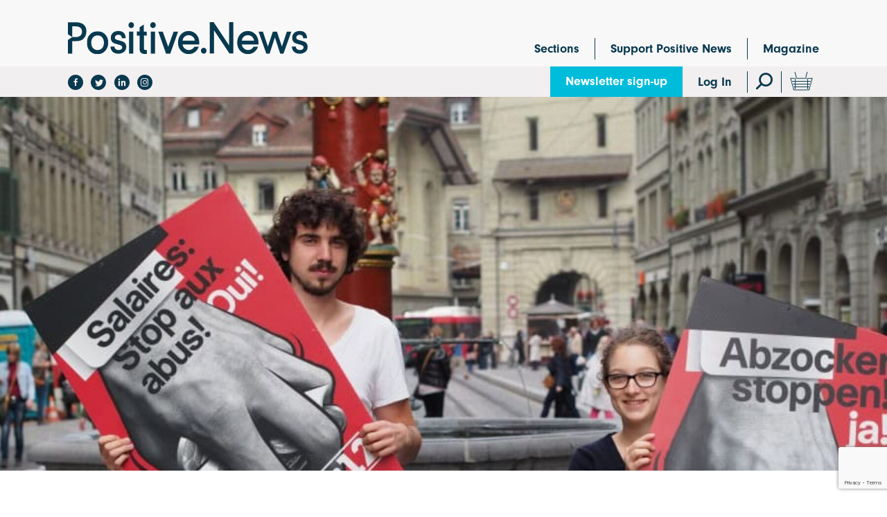

--- FILE ---
content_type: text/html; charset=utf-8
request_url: https://www.google.com/recaptcha/api2/anchor?ar=1&k=6LewlDslAAAAACrUAjW5K7t9CdeYLW9K30FC4WtC&co=aHR0cHM6Ly93d3cucG9zaXRpdmUubmV3czo0NDM.&hl=en&v=PoyoqOPhxBO7pBk68S4YbpHZ&size=invisible&anchor-ms=20000&execute-ms=30000&cb=1664ub92ikub
body_size: 48833
content:
<!DOCTYPE HTML><html dir="ltr" lang="en"><head><meta http-equiv="Content-Type" content="text/html; charset=UTF-8">
<meta http-equiv="X-UA-Compatible" content="IE=edge">
<title>reCAPTCHA</title>
<style type="text/css">
/* cyrillic-ext */
@font-face {
  font-family: 'Roboto';
  font-style: normal;
  font-weight: 400;
  font-stretch: 100%;
  src: url(//fonts.gstatic.com/s/roboto/v48/KFO7CnqEu92Fr1ME7kSn66aGLdTylUAMa3GUBHMdazTgWw.woff2) format('woff2');
  unicode-range: U+0460-052F, U+1C80-1C8A, U+20B4, U+2DE0-2DFF, U+A640-A69F, U+FE2E-FE2F;
}
/* cyrillic */
@font-face {
  font-family: 'Roboto';
  font-style: normal;
  font-weight: 400;
  font-stretch: 100%;
  src: url(//fonts.gstatic.com/s/roboto/v48/KFO7CnqEu92Fr1ME7kSn66aGLdTylUAMa3iUBHMdazTgWw.woff2) format('woff2');
  unicode-range: U+0301, U+0400-045F, U+0490-0491, U+04B0-04B1, U+2116;
}
/* greek-ext */
@font-face {
  font-family: 'Roboto';
  font-style: normal;
  font-weight: 400;
  font-stretch: 100%;
  src: url(//fonts.gstatic.com/s/roboto/v48/KFO7CnqEu92Fr1ME7kSn66aGLdTylUAMa3CUBHMdazTgWw.woff2) format('woff2');
  unicode-range: U+1F00-1FFF;
}
/* greek */
@font-face {
  font-family: 'Roboto';
  font-style: normal;
  font-weight: 400;
  font-stretch: 100%;
  src: url(//fonts.gstatic.com/s/roboto/v48/KFO7CnqEu92Fr1ME7kSn66aGLdTylUAMa3-UBHMdazTgWw.woff2) format('woff2');
  unicode-range: U+0370-0377, U+037A-037F, U+0384-038A, U+038C, U+038E-03A1, U+03A3-03FF;
}
/* math */
@font-face {
  font-family: 'Roboto';
  font-style: normal;
  font-weight: 400;
  font-stretch: 100%;
  src: url(//fonts.gstatic.com/s/roboto/v48/KFO7CnqEu92Fr1ME7kSn66aGLdTylUAMawCUBHMdazTgWw.woff2) format('woff2');
  unicode-range: U+0302-0303, U+0305, U+0307-0308, U+0310, U+0312, U+0315, U+031A, U+0326-0327, U+032C, U+032F-0330, U+0332-0333, U+0338, U+033A, U+0346, U+034D, U+0391-03A1, U+03A3-03A9, U+03B1-03C9, U+03D1, U+03D5-03D6, U+03F0-03F1, U+03F4-03F5, U+2016-2017, U+2034-2038, U+203C, U+2040, U+2043, U+2047, U+2050, U+2057, U+205F, U+2070-2071, U+2074-208E, U+2090-209C, U+20D0-20DC, U+20E1, U+20E5-20EF, U+2100-2112, U+2114-2115, U+2117-2121, U+2123-214F, U+2190, U+2192, U+2194-21AE, U+21B0-21E5, U+21F1-21F2, U+21F4-2211, U+2213-2214, U+2216-22FF, U+2308-230B, U+2310, U+2319, U+231C-2321, U+2336-237A, U+237C, U+2395, U+239B-23B7, U+23D0, U+23DC-23E1, U+2474-2475, U+25AF, U+25B3, U+25B7, U+25BD, U+25C1, U+25CA, U+25CC, U+25FB, U+266D-266F, U+27C0-27FF, U+2900-2AFF, U+2B0E-2B11, U+2B30-2B4C, U+2BFE, U+3030, U+FF5B, U+FF5D, U+1D400-1D7FF, U+1EE00-1EEFF;
}
/* symbols */
@font-face {
  font-family: 'Roboto';
  font-style: normal;
  font-weight: 400;
  font-stretch: 100%;
  src: url(//fonts.gstatic.com/s/roboto/v48/KFO7CnqEu92Fr1ME7kSn66aGLdTylUAMaxKUBHMdazTgWw.woff2) format('woff2');
  unicode-range: U+0001-000C, U+000E-001F, U+007F-009F, U+20DD-20E0, U+20E2-20E4, U+2150-218F, U+2190, U+2192, U+2194-2199, U+21AF, U+21E6-21F0, U+21F3, U+2218-2219, U+2299, U+22C4-22C6, U+2300-243F, U+2440-244A, U+2460-24FF, U+25A0-27BF, U+2800-28FF, U+2921-2922, U+2981, U+29BF, U+29EB, U+2B00-2BFF, U+4DC0-4DFF, U+FFF9-FFFB, U+10140-1018E, U+10190-1019C, U+101A0, U+101D0-101FD, U+102E0-102FB, U+10E60-10E7E, U+1D2C0-1D2D3, U+1D2E0-1D37F, U+1F000-1F0FF, U+1F100-1F1AD, U+1F1E6-1F1FF, U+1F30D-1F30F, U+1F315, U+1F31C, U+1F31E, U+1F320-1F32C, U+1F336, U+1F378, U+1F37D, U+1F382, U+1F393-1F39F, U+1F3A7-1F3A8, U+1F3AC-1F3AF, U+1F3C2, U+1F3C4-1F3C6, U+1F3CA-1F3CE, U+1F3D4-1F3E0, U+1F3ED, U+1F3F1-1F3F3, U+1F3F5-1F3F7, U+1F408, U+1F415, U+1F41F, U+1F426, U+1F43F, U+1F441-1F442, U+1F444, U+1F446-1F449, U+1F44C-1F44E, U+1F453, U+1F46A, U+1F47D, U+1F4A3, U+1F4B0, U+1F4B3, U+1F4B9, U+1F4BB, U+1F4BF, U+1F4C8-1F4CB, U+1F4D6, U+1F4DA, U+1F4DF, U+1F4E3-1F4E6, U+1F4EA-1F4ED, U+1F4F7, U+1F4F9-1F4FB, U+1F4FD-1F4FE, U+1F503, U+1F507-1F50B, U+1F50D, U+1F512-1F513, U+1F53E-1F54A, U+1F54F-1F5FA, U+1F610, U+1F650-1F67F, U+1F687, U+1F68D, U+1F691, U+1F694, U+1F698, U+1F6AD, U+1F6B2, U+1F6B9-1F6BA, U+1F6BC, U+1F6C6-1F6CF, U+1F6D3-1F6D7, U+1F6E0-1F6EA, U+1F6F0-1F6F3, U+1F6F7-1F6FC, U+1F700-1F7FF, U+1F800-1F80B, U+1F810-1F847, U+1F850-1F859, U+1F860-1F887, U+1F890-1F8AD, U+1F8B0-1F8BB, U+1F8C0-1F8C1, U+1F900-1F90B, U+1F93B, U+1F946, U+1F984, U+1F996, U+1F9E9, U+1FA00-1FA6F, U+1FA70-1FA7C, U+1FA80-1FA89, U+1FA8F-1FAC6, U+1FACE-1FADC, U+1FADF-1FAE9, U+1FAF0-1FAF8, U+1FB00-1FBFF;
}
/* vietnamese */
@font-face {
  font-family: 'Roboto';
  font-style: normal;
  font-weight: 400;
  font-stretch: 100%;
  src: url(//fonts.gstatic.com/s/roboto/v48/KFO7CnqEu92Fr1ME7kSn66aGLdTylUAMa3OUBHMdazTgWw.woff2) format('woff2');
  unicode-range: U+0102-0103, U+0110-0111, U+0128-0129, U+0168-0169, U+01A0-01A1, U+01AF-01B0, U+0300-0301, U+0303-0304, U+0308-0309, U+0323, U+0329, U+1EA0-1EF9, U+20AB;
}
/* latin-ext */
@font-face {
  font-family: 'Roboto';
  font-style: normal;
  font-weight: 400;
  font-stretch: 100%;
  src: url(//fonts.gstatic.com/s/roboto/v48/KFO7CnqEu92Fr1ME7kSn66aGLdTylUAMa3KUBHMdazTgWw.woff2) format('woff2');
  unicode-range: U+0100-02BA, U+02BD-02C5, U+02C7-02CC, U+02CE-02D7, U+02DD-02FF, U+0304, U+0308, U+0329, U+1D00-1DBF, U+1E00-1E9F, U+1EF2-1EFF, U+2020, U+20A0-20AB, U+20AD-20C0, U+2113, U+2C60-2C7F, U+A720-A7FF;
}
/* latin */
@font-face {
  font-family: 'Roboto';
  font-style: normal;
  font-weight: 400;
  font-stretch: 100%;
  src: url(//fonts.gstatic.com/s/roboto/v48/KFO7CnqEu92Fr1ME7kSn66aGLdTylUAMa3yUBHMdazQ.woff2) format('woff2');
  unicode-range: U+0000-00FF, U+0131, U+0152-0153, U+02BB-02BC, U+02C6, U+02DA, U+02DC, U+0304, U+0308, U+0329, U+2000-206F, U+20AC, U+2122, U+2191, U+2193, U+2212, U+2215, U+FEFF, U+FFFD;
}
/* cyrillic-ext */
@font-face {
  font-family: 'Roboto';
  font-style: normal;
  font-weight: 500;
  font-stretch: 100%;
  src: url(//fonts.gstatic.com/s/roboto/v48/KFO7CnqEu92Fr1ME7kSn66aGLdTylUAMa3GUBHMdazTgWw.woff2) format('woff2');
  unicode-range: U+0460-052F, U+1C80-1C8A, U+20B4, U+2DE0-2DFF, U+A640-A69F, U+FE2E-FE2F;
}
/* cyrillic */
@font-face {
  font-family: 'Roboto';
  font-style: normal;
  font-weight: 500;
  font-stretch: 100%;
  src: url(//fonts.gstatic.com/s/roboto/v48/KFO7CnqEu92Fr1ME7kSn66aGLdTylUAMa3iUBHMdazTgWw.woff2) format('woff2');
  unicode-range: U+0301, U+0400-045F, U+0490-0491, U+04B0-04B1, U+2116;
}
/* greek-ext */
@font-face {
  font-family: 'Roboto';
  font-style: normal;
  font-weight: 500;
  font-stretch: 100%;
  src: url(//fonts.gstatic.com/s/roboto/v48/KFO7CnqEu92Fr1ME7kSn66aGLdTylUAMa3CUBHMdazTgWw.woff2) format('woff2');
  unicode-range: U+1F00-1FFF;
}
/* greek */
@font-face {
  font-family: 'Roboto';
  font-style: normal;
  font-weight: 500;
  font-stretch: 100%;
  src: url(//fonts.gstatic.com/s/roboto/v48/KFO7CnqEu92Fr1ME7kSn66aGLdTylUAMa3-UBHMdazTgWw.woff2) format('woff2');
  unicode-range: U+0370-0377, U+037A-037F, U+0384-038A, U+038C, U+038E-03A1, U+03A3-03FF;
}
/* math */
@font-face {
  font-family: 'Roboto';
  font-style: normal;
  font-weight: 500;
  font-stretch: 100%;
  src: url(//fonts.gstatic.com/s/roboto/v48/KFO7CnqEu92Fr1ME7kSn66aGLdTylUAMawCUBHMdazTgWw.woff2) format('woff2');
  unicode-range: U+0302-0303, U+0305, U+0307-0308, U+0310, U+0312, U+0315, U+031A, U+0326-0327, U+032C, U+032F-0330, U+0332-0333, U+0338, U+033A, U+0346, U+034D, U+0391-03A1, U+03A3-03A9, U+03B1-03C9, U+03D1, U+03D5-03D6, U+03F0-03F1, U+03F4-03F5, U+2016-2017, U+2034-2038, U+203C, U+2040, U+2043, U+2047, U+2050, U+2057, U+205F, U+2070-2071, U+2074-208E, U+2090-209C, U+20D0-20DC, U+20E1, U+20E5-20EF, U+2100-2112, U+2114-2115, U+2117-2121, U+2123-214F, U+2190, U+2192, U+2194-21AE, U+21B0-21E5, U+21F1-21F2, U+21F4-2211, U+2213-2214, U+2216-22FF, U+2308-230B, U+2310, U+2319, U+231C-2321, U+2336-237A, U+237C, U+2395, U+239B-23B7, U+23D0, U+23DC-23E1, U+2474-2475, U+25AF, U+25B3, U+25B7, U+25BD, U+25C1, U+25CA, U+25CC, U+25FB, U+266D-266F, U+27C0-27FF, U+2900-2AFF, U+2B0E-2B11, U+2B30-2B4C, U+2BFE, U+3030, U+FF5B, U+FF5D, U+1D400-1D7FF, U+1EE00-1EEFF;
}
/* symbols */
@font-face {
  font-family: 'Roboto';
  font-style: normal;
  font-weight: 500;
  font-stretch: 100%;
  src: url(//fonts.gstatic.com/s/roboto/v48/KFO7CnqEu92Fr1ME7kSn66aGLdTylUAMaxKUBHMdazTgWw.woff2) format('woff2');
  unicode-range: U+0001-000C, U+000E-001F, U+007F-009F, U+20DD-20E0, U+20E2-20E4, U+2150-218F, U+2190, U+2192, U+2194-2199, U+21AF, U+21E6-21F0, U+21F3, U+2218-2219, U+2299, U+22C4-22C6, U+2300-243F, U+2440-244A, U+2460-24FF, U+25A0-27BF, U+2800-28FF, U+2921-2922, U+2981, U+29BF, U+29EB, U+2B00-2BFF, U+4DC0-4DFF, U+FFF9-FFFB, U+10140-1018E, U+10190-1019C, U+101A0, U+101D0-101FD, U+102E0-102FB, U+10E60-10E7E, U+1D2C0-1D2D3, U+1D2E0-1D37F, U+1F000-1F0FF, U+1F100-1F1AD, U+1F1E6-1F1FF, U+1F30D-1F30F, U+1F315, U+1F31C, U+1F31E, U+1F320-1F32C, U+1F336, U+1F378, U+1F37D, U+1F382, U+1F393-1F39F, U+1F3A7-1F3A8, U+1F3AC-1F3AF, U+1F3C2, U+1F3C4-1F3C6, U+1F3CA-1F3CE, U+1F3D4-1F3E0, U+1F3ED, U+1F3F1-1F3F3, U+1F3F5-1F3F7, U+1F408, U+1F415, U+1F41F, U+1F426, U+1F43F, U+1F441-1F442, U+1F444, U+1F446-1F449, U+1F44C-1F44E, U+1F453, U+1F46A, U+1F47D, U+1F4A3, U+1F4B0, U+1F4B3, U+1F4B9, U+1F4BB, U+1F4BF, U+1F4C8-1F4CB, U+1F4D6, U+1F4DA, U+1F4DF, U+1F4E3-1F4E6, U+1F4EA-1F4ED, U+1F4F7, U+1F4F9-1F4FB, U+1F4FD-1F4FE, U+1F503, U+1F507-1F50B, U+1F50D, U+1F512-1F513, U+1F53E-1F54A, U+1F54F-1F5FA, U+1F610, U+1F650-1F67F, U+1F687, U+1F68D, U+1F691, U+1F694, U+1F698, U+1F6AD, U+1F6B2, U+1F6B9-1F6BA, U+1F6BC, U+1F6C6-1F6CF, U+1F6D3-1F6D7, U+1F6E0-1F6EA, U+1F6F0-1F6F3, U+1F6F7-1F6FC, U+1F700-1F7FF, U+1F800-1F80B, U+1F810-1F847, U+1F850-1F859, U+1F860-1F887, U+1F890-1F8AD, U+1F8B0-1F8BB, U+1F8C0-1F8C1, U+1F900-1F90B, U+1F93B, U+1F946, U+1F984, U+1F996, U+1F9E9, U+1FA00-1FA6F, U+1FA70-1FA7C, U+1FA80-1FA89, U+1FA8F-1FAC6, U+1FACE-1FADC, U+1FADF-1FAE9, U+1FAF0-1FAF8, U+1FB00-1FBFF;
}
/* vietnamese */
@font-face {
  font-family: 'Roboto';
  font-style: normal;
  font-weight: 500;
  font-stretch: 100%;
  src: url(//fonts.gstatic.com/s/roboto/v48/KFO7CnqEu92Fr1ME7kSn66aGLdTylUAMa3OUBHMdazTgWw.woff2) format('woff2');
  unicode-range: U+0102-0103, U+0110-0111, U+0128-0129, U+0168-0169, U+01A0-01A1, U+01AF-01B0, U+0300-0301, U+0303-0304, U+0308-0309, U+0323, U+0329, U+1EA0-1EF9, U+20AB;
}
/* latin-ext */
@font-face {
  font-family: 'Roboto';
  font-style: normal;
  font-weight: 500;
  font-stretch: 100%;
  src: url(//fonts.gstatic.com/s/roboto/v48/KFO7CnqEu92Fr1ME7kSn66aGLdTylUAMa3KUBHMdazTgWw.woff2) format('woff2');
  unicode-range: U+0100-02BA, U+02BD-02C5, U+02C7-02CC, U+02CE-02D7, U+02DD-02FF, U+0304, U+0308, U+0329, U+1D00-1DBF, U+1E00-1E9F, U+1EF2-1EFF, U+2020, U+20A0-20AB, U+20AD-20C0, U+2113, U+2C60-2C7F, U+A720-A7FF;
}
/* latin */
@font-face {
  font-family: 'Roboto';
  font-style: normal;
  font-weight: 500;
  font-stretch: 100%;
  src: url(//fonts.gstatic.com/s/roboto/v48/KFO7CnqEu92Fr1ME7kSn66aGLdTylUAMa3yUBHMdazQ.woff2) format('woff2');
  unicode-range: U+0000-00FF, U+0131, U+0152-0153, U+02BB-02BC, U+02C6, U+02DA, U+02DC, U+0304, U+0308, U+0329, U+2000-206F, U+20AC, U+2122, U+2191, U+2193, U+2212, U+2215, U+FEFF, U+FFFD;
}
/* cyrillic-ext */
@font-face {
  font-family: 'Roboto';
  font-style: normal;
  font-weight: 900;
  font-stretch: 100%;
  src: url(//fonts.gstatic.com/s/roboto/v48/KFO7CnqEu92Fr1ME7kSn66aGLdTylUAMa3GUBHMdazTgWw.woff2) format('woff2');
  unicode-range: U+0460-052F, U+1C80-1C8A, U+20B4, U+2DE0-2DFF, U+A640-A69F, U+FE2E-FE2F;
}
/* cyrillic */
@font-face {
  font-family: 'Roboto';
  font-style: normal;
  font-weight: 900;
  font-stretch: 100%;
  src: url(//fonts.gstatic.com/s/roboto/v48/KFO7CnqEu92Fr1ME7kSn66aGLdTylUAMa3iUBHMdazTgWw.woff2) format('woff2');
  unicode-range: U+0301, U+0400-045F, U+0490-0491, U+04B0-04B1, U+2116;
}
/* greek-ext */
@font-face {
  font-family: 'Roboto';
  font-style: normal;
  font-weight: 900;
  font-stretch: 100%;
  src: url(//fonts.gstatic.com/s/roboto/v48/KFO7CnqEu92Fr1ME7kSn66aGLdTylUAMa3CUBHMdazTgWw.woff2) format('woff2');
  unicode-range: U+1F00-1FFF;
}
/* greek */
@font-face {
  font-family: 'Roboto';
  font-style: normal;
  font-weight: 900;
  font-stretch: 100%;
  src: url(//fonts.gstatic.com/s/roboto/v48/KFO7CnqEu92Fr1ME7kSn66aGLdTylUAMa3-UBHMdazTgWw.woff2) format('woff2');
  unicode-range: U+0370-0377, U+037A-037F, U+0384-038A, U+038C, U+038E-03A1, U+03A3-03FF;
}
/* math */
@font-face {
  font-family: 'Roboto';
  font-style: normal;
  font-weight: 900;
  font-stretch: 100%;
  src: url(//fonts.gstatic.com/s/roboto/v48/KFO7CnqEu92Fr1ME7kSn66aGLdTylUAMawCUBHMdazTgWw.woff2) format('woff2');
  unicode-range: U+0302-0303, U+0305, U+0307-0308, U+0310, U+0312, U+0315, U+031A, U+0326-0327, U+032C, U+032F-0330, U+0332-0333, U+0338, U+033A, U+0346, U+034D, U+0391-03A1, U+03A3-03A9, U+03B1-03C9, U+03D1, U+03D5-03D6, U+03F0-03F1, U+03F4-03F5, U+2016-2017, U+2034-2038, U+203C, U+2040, U+2043, U+2047, U+2050, U+2057, U+205F, U+2070-2071, U+2074-208E, U+2090-209C, U+20D0-20DC, U+20E1, U+20E5-20EF, U+2100-2112, U+2114-2115, U+2117-2121, U+2123-214F, U+2190, U+2192, U+2194-21AE, U+21B0-21E5, U+21F1-21F2, U+21F4-2211, U+2213-2214, U+2216-22FF, U+2308-230B, U+2310, U+2319, U+231C-2321, U+2336-237A, U+237C, U+2395, U+239B-23B7, U+23D0, U+23DC-23E1, U+2474-2475, U+25AF, U+25B3, U+25B7, U+25BD, U+25C1, U+25CA, U+25CC, U+25FB, U+266D-266F, U+27C0-27FF, U+2900-2AFF, U+2B0E-2B11, U+2B30-2B4C, U+2BFE, U+3030, U+FF5B, U+FF5D, U+1D400-1D7FF, U+1EE00-1EEFF;
}
/* symbols */
@font-face {
  font-family: 'Roboto';
  font-style: normal;
  font-weight: 900;
  font-stretch: 100%;
  src: url(//fonts.gstatic.com/s/roboto/v48/KFO7CnqEu92Fr1ME7kSn66aGLdTylUAMaxKUBHMdazTgWw.woff2) format('woff2');
  unicode-range: U+0001-000C, U+000E-001F, U+007F-009F, U+20DD-20E0, U+20E2-20E4, U+2150-218F, U+2190, U+2192, U+2194-2199, U+21AF, U+21E6-21F0, U+21F3, U+2218-2219, U+2299, U+22C4-22C6, U+2300-243F, U+2440-244A, U+2460-24FF, U+25A0-27BF, U+2800-28FF, U+2921-2922, U+2981, U+29BF, U+29EB, U+2B00-2BFF, U+4DC0-4DFF, U+FFF9-FFFB, U+10140-1018E, U+10190-1019C, U+101A0, U+101D0-101FD, U+102E0-102FB, U+10E60-10E7E, U+1D2C0-1D2D3, U+1D2E0-1D37F, U+1F000-1F0FF, U+1F100-1F1AD, U+1F1E6-1F1FF, U+1F30D-1F30F, U+1F315, U+1F31C, U+1F31E, U+1F320-1F32C, U+1F336, U+1F378, U+1F37D, U+1F382, U+1F393-1F39F, U+1F3A7-1F3A8, U+1F3AC-1F3AF, U+1F3C2, U+1F3C4-1F3C6, U+1F3CA-1F3CE, U+1F3D4-1F3E0, U+1F3ED, U+1F3F1-1F3F3, U+1F3F5-1F3F7, U+1F408, U+1F415, U+1F41F, U+1F426, U+1F43F, U+1F441-1F442, U+1F444, U+1F446-1F449, U+1F44C-1F44E, U+1F453, U+1F46A, U+1F47D, U+1F4A3, U+1F4B0, U+1F4B3, U+1F4B9, U+1F4BB, U+1F4BF, U+1F4C8-1F4CB, U+1F4D6, U+1F4DA, U+1F4DF, U+1F4E3-1F4E6, U+1F4EA-1F4ED, U+1F4F7, U+1F4F9-1F4FB, U+1F4FD-1F4FE, U+1F503, U+1F507-1F50B, U+1F50D, U+1F512-1F513, U+1F53E-1F54A, U+1F54F-1F5FA, U+1F610, U+1F650-1F67F, U+1F687, U+1F68D, U+1F691, U+1F694, U+1F698, U+1F6AD, U+1F6B2, U+1F6B9-1F6BA, U+1F6BC, U+1F6C6-1F6CF, U+1F6D3-1F6D7, U+1F6E0-1F6EA, U+1F6F0-1F6F3, U+1F6F7-1F6FC, U+1F700-1F7FF, U+1F800-1F80B, U+1F810-1F847, U+1F850-1F859, U+1F860-1F887, U+1F890-1F8AD, U+1F8B0-1F8BB, U+1F8C0-1F8C1, U+1F900-1F90B, U+1F93B, U+1F946, U+1F984, U+1F996, U+1F9E9, U+1FA00-1FA6F, U+1FA70-1FA7C, U+1FA80-1FA89, U+1FA8F-1FAC6, U+1FACE-1FADC, U+1FADF-1FAE9, U+1FAF0-1FAF8, U+1FB00-1FBFF;
}
/* vietnamese */
@font-face {
  font-family: 'Roboto';
  font-style: normal;
  font-weight: 900;
  font-stretch: 100%;
  src: url(//fonts.gstatic.com/s/roboto/v48/KFO7CnqEu92Fr1ME7kSn66aGLdTylUAMa3OUBHMdazTgWw.woff2) format('woff2');
  unicode-range: U+0102-0103, U+0110-0111, U+0128-0129, U+0168-0169, U+01A0-01A1, U+01AF-01B0, U+0300-0301, U+0303-0304, U+0308-0309, U+0323, U+0329, U+1EA0-1EF9, U+20AB;
}
/* latin-ext */
@font-face {
  font-family: 'Roboto';
  font-style: normal;
  font-weight: 900;
  font-stretch: 100%;
  src: url(//fonts.gstatic.com/s/roboto/v48/KFO7CnqEu92Fr1ME7kSn66aGLdTylUAMa3KUBHMdazTgWw.woff2) format('woff2');
  unicode-range: U+0100-02BA, U+02BD-02C5, U+02C7-02CC, U+02CE-02D7, U+02DD-02FF, U+0304, U+0308, U+0329, U+1D00-1DBF, U+1E00-1E9F, U+1EF2-1EFF, U+2020, U+20A0-20AB, U+20AD-20C0, U+2113, U+2C60-2C7F, U+A720-A7FF;
}
/* latin */
@font-face {
  font-family: 'Roboto';
  font-style: normal;
  font-weight: 900;
  font-stretch: 100%;
  src: url(//fonts.gstatic.com/s/roboto/v48/KFO7CnqEu92Fr1ME7kSn66aGLdTylUAMa3yUBHMdazQ.woff2) format('woff2');
  unicode-range: U+0000-00FF, U+0131, U+0152-0153, U+02BB-02BC, U+02C6, U+02DA, U+02DC, U+0304, U+0308, U+0329, U+2000-206F, U+20AC, U+2122, U+2191, U+2193, U+2212, U+2215, U+FEFF, U+FFFD;
}

</style>
<link rel="stylesheet" type="text/css" href="https://www.gstatic.com/recaptcha/releases/PoyoqOPhxBO7pBk68S4YbpHZ/styles__ltr.css">
<script nonce="sTUxMqDmLvKsallw8C51-w" type="text/javascript">window['__recaptcha_api'] = 'https://www.google.com/recaptcha/api2/';</script>
<script type="text/javascript" src="https://www.gstatic.com/recaptcha/releases/PoyoqOPhxBO7pBk68S4YbpHZ/recaptcha__en.js" nonce="sTUxMqDmLvKsallw8C51-w">
      
    </script></head>
<body><div id="rc-anchor-alert" class="rc-anchor-alert"></div>
<input type="hidden" id="recaptcha-token" value="[base64]">
<script type="text/javascript" nonce="sTUxMqDmLvKsallw8C51-w">
      recaptcha.anchor.Main.init("[\x22ainput\x22,[\x22bgdata\x22,\x22\x22,\[base64]/[base64]/UltIKytdPWE6KGE8MjA0OD9SW0grK109YT4+NnwxOTI6KChhJjY0NTEyKT09NTUyOTYmJnErMTxoLmxlbmd0aCYmKGguY2hhckNvZGVBdChxKzEpJjY0NTEyKT09NTYzMjA/[base64]/MjU1OlI/[base64]/[base64]/[base64]/[base64]/[base64]/[base64]/[base64]/[base64]/[base64]/[base64]\x22,\[base64]\\u003d\\u003d\x22,\x22wo9aw7kmAXAow4AXQzPCusO0Nx1fwpvDhDLDssKXwrXCuMK/wojDlcK+EcK2YcKJwrktKAdLJTLCj8KZbcOFX8KnFMKEwq/DliXCvjvDgGF2cl5OHsKoVBHChxLDiF/[base64]/CqE/DlEXCncK1TMOMwqh8esKqw6cSZ8O/[base64]/DlsK1OCTCnzAHBcOcw4XDpcKkc0HDqVnCgcKsBsOzHW7DhsO/L8OJwqvDrARGwrjCicOaasKrS8OXwq7CtQBPSznDqR3CpyBlw7sJw5/[base64]/CrMO3wqTCumJhwoDDqcOAHMO/[base64]/RMODwrQmA8KEBV4jTMOyw4DDh8OTw4PCp3LCo8KgwpnDt3nDtU3DoD3DkcKqLHjDpSzCnzLDmgNvwpZ2wpFmwo7DliMXwqvCr2Vfw5XDgQrCg3XCsATDtMKsw7grw6jDlsKJChzCm17DgRd3HGbDqMO5wqbCoMOwP8Kpw6k3wr7DvSAnw6/CumdTWsKYw5nCiMKoNcODwrcYwrnDvcOebsKawrXCiB/[base64]/DgG7CpsKZwqhTwrBPFMKNwr7DucOZw6x0w7LCosKDwq/DsyPCuyTCm3LChcKww6zDqUTCgsOdwovCjcKcf0tFw7FCw4ccM8KBU1HDkMOkeHbCtMKtLzPCqSLDoMOsHsO8QgcPwpjCkRk/[base64]/DhMOeTcOSSMKCPcKMeMK9fsO/wrI2QQzDjG/Dli0kwqNGwoIRIlIXMsKLE8OeP8O2WsOabsOwwo3Cl3nCqcKAwpg2asOKH8K5wrwPBsK7SsOSwrPDnyA6wrQ2dBPDnMKkZsORP8ODwqB1w67CgcODEyBRUcKWJcOtaMKuBypCHMKww4TCoy3DpsOMwrtZEcKXBnIfQsOzwr/CmMODZ8O6w7Y/[base64]/CsMOhw6bDjh1+GcO1w7FRwqLDmyY9w5LDjcKpw6vDnMKHw4MCw5nCuMO+woRwJjxIAG0bbhTChzhOEkkdZwwgwrI0w6ZuccOJw50hZCbDoMOwEMK/wpE3w6gjw4TCm8KXSyphLmfCkmgUwoXDjyAuw5PCn8O/UsKzDDDDtcOVanHDv24QU2nDpMK4w44VSMO2wosXw4RxwpdXw4HCp8Ktd8OQwpsrw5kvSMOJBcKfw7jDgsKvC056w4rCm2kVSUhzZ8KobXtfw6HDvVTCsV9+asKcW8OiZAXCmhbDjMOBw5TDn8O5w44ZMUXCohl/wrpSVhENNsKIYR9PMEvCqh9Ma2RoRl5JeERZNzXDnkETccKewr0Jw4TCvMKsPsOgw7RAw65sLiXDjcOHwoofRiXCkG1iwovDhMOcL8Oow5MoEsOWw4jDlsOUw5HDpx/CscKAw71zYCfDgsKON8KdBMKhQRBJIQZhAzHCrMOFw6jCpQvDsMKGwpFWc8OuwrptE8OpcMOFP8O8OkrCuTrDtMK6NWzDn8KPQEYmCsKpKQ5DFcO2BjrDkcK2w4wIw5jCiMK7wotowrw+wq/Do3vDizjCicK+I8O8Cw3DlcKhK0/Dq8OsMMOEwrUmw4NmKksLw69/CkLCmsOhw4/DnVgawpxiUcK6BcO8D8K/wqoTCXJyw4vDjMKVM8K1w4XCtMOFTx1eJcKsw7fDrMKzw5/CtcKiDWjCq8ONw73Cj0LDoW3Drk8HSwHDgcKTwr09AcOmw6RULcOlfMOgw5U+QGPCjz/CvmLDoznDncOTCVLDmikuw6zCsBnCvcOXJy5Nw4nDosOuw6I/w7RpKHdpVBN1IsK3w4xYw7s0w5bDuzNEw74DwqVBw4JOwoXChsOmUMOkByMeJcKYwpZLFcOfw47DhcKOw7FDLsKEw5lCNlB6SMO6YF/CjsOuwqVNwoMHw7nDo8OUXcKwTHXDj8ObwpoaM8O8YSxiGMKzFVArFnAcVMKBUQ/CrVTDllooF1XDsG40wpIkwr4xw6fDrMKwwrPDscO5U8OeDDLDl13DukAZY8KBD8KuUQk0w4rDhxNeccK4w49mwpQGwqJBw7Q0w6HDm8KQTMKHDsKha0dEwqFIw7xqw5/DpWt4AE/DundfEHRHw7FcODIUwqh1HBvDvMK6ThwqMBFtwrjCgkFTI8K6wrYQw5bCq8KvCxhDwpLDphspwqYLNmLDh1dsDMOpw65Fw5zCq8OkbMOoMxnDh3wjwr/CosKIMFRRw4/DlUoZw4nDj2jDh8K/w5s3HsKPwrxAeMOsKg7CszJMw4ZFw7oWwp/Cjx7DksK/DAXDhQzDqyvDtAPCvkh+wpYbQwvCkXLCvAkJJMKpwrTDrcKFXF7Dr2wnwqfDssOBwqoFKH3DtcKvX8K3HcOxwrFDMxDDs8KLTAfCoMKFOlVNYsO8w4DCiDPCncKXw4/CtBzCi14uw4zDhMKYbsK9w6XCusKMw5zCl2/DgwQoL8O8MFrCqELDkGsbJMOANT0hw4pLGBN/OMOzwqfCkMKWXcKyw7HDk1sywqoPwrjCkB/CrsOcw5tnw5TCuRLDkEXDs08jJ8O4H2/CuDbDvQnCqcOqw54nw6rCn8OrMn7DiztEwqFyb8KmTk7Dgxx7djHDvcO3AnRVw7pKw5FBw7QHwoczXsO3EcOCw45AwrMlDsKpX8Oawrk2w5LDt0l9woVSwo7DgcK9w7bCnjdHw4/[base64]/DpUvDuADDiMKLwrPCgAPDs8KwX8OVw5HCokcNMMKnwrVhXMOCfRdIZsK1w5INwp9Dw4XDv3kKw5zDunVDdV8oK8KjKh4DCnzDhUd0dx9NNgtOfifDtWPDvwPCoA/CrcKYEzXDiD3DgVhtw6LDlQ8twrMRw4rCjUTCtmA4cWfCpjMFwrDDuT/[base64]/w6QPwq3DqzEZdcOQw7Ecw5h2asOUVcKQw47DucK7fHTCtiLCmwDDtsOlKcKxwro/[base64]/w4k9w4h+wqwCw6IFwqPDn1vClMOZw4nCmsO5w6jDp8Ovw5NTwqbDjB/[base64]/Dsk04wpVKw4fCtVDCtE88w53Dmzs6BVtRLS8zU8Klw7MHw4ZvAMOswoY/w5wbRhDDgcK+w6QdwoFjJ8OYwp7DvGcRw6TCpUPDun5hZTFow6g0HsO+CsKGw5pew6k4BsOiw6rCrDLDnSjDtsKvwp3DocOJS1nDljDCrX9qwos7wp9LPwo+wrXDtsKDI1EocsO6wrVHOGA/woVVAgTCg1lIUcO4wqY0wqZbHcK/fsKNfQ5vw43CkwBcAAc9bMOZw4sffcK/w6DCvxsJwobCi8Otw71gw5dHwr/CisK6w5/CvsOjFijDncKkwolYwpcDwqk7wo0AfcKKMMORwpE1w6kdZV/CmF/Dr8K4WMKiMCIkwq9LU8KFfSnCnB41esOMIcKsdcKPUMO3w57CqsOzw6nCjcKie8OILsOTw7PCtQdgwpTDvWrDmsOxcRbCp34ea8O1VsKXw5TCvg0UdcK2HcOawp9HScOETk5pWX/CkUIqwrDDm8KMw5I6wooRMnBxJhzDhVXCp8K1wrh6AzUAwq7DoQLDh2ZsU1MbfcO5wrxwLSwsNsOhw6rDgcOqZMKnw7lYP0UcLcOew580PsKRw4nDksKWKMOiLjBSwoPDpFrDjsOtcg7CgMOHB1cOw6TDiGTDoEbDsmVJwpN1w55ew69rw6TCowXCpw/Ckx4Cw70Qw4FXw6rDnMKIw7PChMOmEArDpcO4emtdw6Jrw4U4woh8wrYuDkAGw5TDnMOQwr7CoMObwqU+KWIjw5MBbWnDo8OIwq/CscOfwqolwo9LJGhlVSFNNAEIw6JUw4rCgcKcw5DDuxDDjMOywr7Dk0VZwo0xw40rwo7DpjjDssOXwrnCtMOswr/CnR9rEMKXTsOEwoJOZcOow6bDjcKSJMK7UsKCwq/Cgz0Fw7xNw7PDs8KGLMOzNHzCh8O9wr9Lw6vCnsOUw4XDvlwew7nCicOcw6p1w7XCgRRcwp5DEsOOwqfDhcKYOhjDo8Otwo1/[base64]/wpLCu8KGw7EswrTDqcKZw63CslXDnhUow7/[base64]/NcO3BcO1YW/DmsO5QnnDsMKRwppAelDCu8KlwrbDhlTDmGPDuEZDw7jCp8KPKsOvccKZVF3DhMOQOcOJwo3DmD7CoD9Ywp7DqMKNw4nCuXPDm0PDssOdFMKQNUJAO8Kzwo/DnsK4wrk9w4XCpcOaeMOaw6xIwqcYWQ3DoMKHw7cPWRRHwrwDaj3Ck3jDuRzCuA4Jw7xMd8OywobDoAkVw71yKCPDtDjCn8KwLlB8w70Fa8KhwpxqY8Kew5QiGl3CoxbDnx56w6nDj8Knw7USw5ZyMh7Dl8Oew5HDgDw1wo/DjjrDkcOyAk9fw51zdsOPw7ZrUMOwasKDdMKKwpvCmMKlwrspBMKuw6Z/VRDClSI9OXbDv1pIZcKGLcOvOTQzw5Fawo7Dt8OyTcO0w7TDtcO7XsOjX8OYVsO/[base64]/DrsKzwotSBU7DlnNiwpBBw4zDoHoMw60kSnJBdWDCgi4bDcKgJMKkw4pRTcOlwqPClcOIwp91GAjCpMKaw5fDk8K5QMKhOgxGHn07wqYlw4k1w7lSwrfCmAPCiMKKw6owwpoqG8OfGwfCqHNwwpnCh8Obwo/[base64]/G8Krwr3DtxQTwpHDqMK3NxskW8OhFm4ydMOjbjbDkcOMwovCr21WbUldw6rChcKaw5ExwrnCmnHCrCB8w5bCggwTwpNXfGYYSH/DkMKCwpXDvsKYw4QdJCzCkQlYwrVFLsKPMMOmwpbCo1cNbh7DiHnDvFhKw6wdw5jCqz18YzhUNcKwwokfw55mw7EPw6rDpmXCgzLChsKQw7zDtREkW8KcwpHDjUl5b8Ohw5vDtMK8w53Dl0/Ch2ZhUMOZK8KoHsKLw5nDisKZDgJ+woPCjMO6S1suNcKvHyjCoH0XwoREfH1DXsOUQnzDpXjCiMK5KMOcRAjCkUc1aMKwTMKrw5HCtEN0fMOMw4LCsMKkw7zDsyBYw6ReIsOxw5AFLjvDszdbSDEZw6Iiw5dHI8ORJDJubsKwVlnDj0kZUsObw7oJw7/Cv8OecMKvw5PDh8Kgwp8WAinCkMKUwrLCuE/ChHUgwqMKw7Zgw5TDnXbDusObO8Oow44HO8OqY8K4w7U7AsO+w48Yw6nDnsKiwrPCqBTCqwd5WsO1wrwYHQDDj8KOAsKsA8OJWRFKD3DCtMO9dBkuZ8OnR8OAw50sNH3DqmIABCNRwqRcw6cOb8K5fMKVw4/DryTCjWx/XVLDiATDucKmL8KYTT8fw6EJcTHCn2V8wqkdw7/Dj8KcLFbCm2PDrMKpa8KUQ8OGw6ItWcO0K8KJREjDuAtkKcOQwr/CvipSw6XCocOXUMKQW8KaA1d4w5Zuw4FYw48iMHAnP2zChjXCnsOMKypKw4rCl8KzwovClhUJw4ZzwprCsxnDvyEmwr/[base64]/w6nDhlp8w5t/Wz7Cijc6w48gLgXDu8KGwpzDhcOEwpHDmC51w6fCusOJN8OOw458w5wyMcKdw5lfOcOtwqzDglvCu8K4w7rCsC06GcK/wptiFRbDhMOOJh/CmMKXBwZ3VxjClg/CjFk3w5haXMOac8KFw5bDisK0CWvCp8OcwrfDvMOhw7t8w5QGMMKNw4rDgsKuw6vDllPCicKYJBhVFXPDn8O7w6YhCRlMwqnDpnUsScKzw44XQcKuWmzCvj/DlmXDnFZIJD7DvcOxwoNMOMO0SDPCpMOgMn1JwovCosKIwrPDmVDDqHZ0w68occKZOsKVEBs2wrvDsCHCgsKLdT7DrD0Qw7fDlsK6w5NUCsObKn3Ck8KSGl7Cjmc3UcOoGcOAwr/[base64]/ClcOqZ8OXKiMRRWrDmMO6woPDt3/DgBMZwp/ClzDCusKow67DhMO4F8Otw4bDr8KXegwsNMOpw5zDoWBTw7TDoHPDiMK+NwLCtVJVXGI2w4fCrm3CpcKRwqXDvnFawrQhw5VXwqkRcUHCkBLDgcKRwpzDjMKuW8KiWWZneQDDhcKQLEnDoE0Lw5/CoGsQw4k9GHxMQC50wpzCjMKPPSUBwpfCpFFvw7wkwr7CocOzdX3DkcKdwpDCkUTCjkZ5wpDDj8OBFsKpw4rCm8Oyw7ZNw4NsAsOvMMKqZcOjwr7CmcKJw5/DiVPChjfDlMOXfsKgw63CpMKHDcOAwoB9aATCtS3DmXUOwr/ClwFcwqvCt8ORIsO+JMOFaQXCkGHCkMO+ScKJwpd0wonDtcKvwqDCtg1pGMKRU1TCgFzCqXLCvHbDjE0vwoo3O8KzworCm8OowqVNbVbCulNeMlvDjcK8YsKcYBZhw5QRfsOBdMOWwpLCi8O5FVDDlcKiwo/[base64]/DiMKHw6LCunzCtsO9QjACwrjDgEMkN8Kxwr/DlcKdasOmK8OowqrDnVN0M3nClhjDgMO1wpbDmkLDlsOhMznDlsKqw448HVXCkHPDkS/DkQTChTUBw4HDkVRbVR89YsK0RDQRRGLCssKuTzwuYsOCGsOPwroew6RtfMKEQl9rwrDCv8KNbAjDucK2NsKqw6ZxwpVvZTt0w5XClg3DhUNiw7l/w7MbBsOcwp8ORhnCgcOdQHo2w77DkMKlw4jCisOAwpbDuhHDtELCvl3DhU/[base64]/DtgQfd3fDph4FRwhzb8K3eB/DisOWw73DhMKjwp1Ww7Ruw77Di2nCrnpTSMK1PBseXy3Cr8O3IDPDosO/wrPDgyx3DF3DlMKVwo5JIMOewrxdwqI/JcO0WQkkKcKew65rWWZbwrIqMsOywqs3wpZaDMO1TTHDuMObw6szw6bCvMOtDsKZwoRGFMKOZH/Dl2/ClALCq0Rsw5ArWRB2EgHDgBwEH8OZwrkYw7XClcOcwrfCmXVfC8OeRcOtd1JhT8OHw4UpwrHCj3YNwrYdwrsYwoPCmRBGeB52BcKFwpTDlyjCncKxwp/CmSPChUXDh2M2w63DiSJ1wrfDjjcpc8O3MWIFGsKSBsKlKiHDmcKXNcOSwojDucOBZzJTw7deVyQtw75Hw5TDlMOVw4HCnXPCvMKWw7ULVMOiTBjCicONKSRnw6fDggXCvMK7LMOeXFtEZGXCo8OcwprDunPCuT/Dj8O/wrYUI8OawrzCu2bCiQI+w6RAA8Kew4LCv8KRw7XCrsOXYQ3DoMORGznDoC5eGsK5w44rK2FLLiRnwpthw5QlR34SwovDvMOISHHChCUeQcOAaVnDu8KWeMODwqUMFn3Dr8K0elTCsMKnBkFQQMOGFMKnPsKdw73CncOiw5dZRcOMW8Oqw4UyO1fDnsOccV/CvTNGwqEpw61HFUnCikN6woJSagHCrn7CgsOfwok/[base64]/[base64]/[base64]/[base64]/wo/CuHRSEMK1SkfDsx8bw7rCu8K5fFcaZ8KLwpoQw7IlBi3CmsKDYMKjSR7Du0PDucKTw5ZJMFcRUVQzw4Zfwrp+wq7DgsKcwpzClxXCrCNAS8KEw6YFKAXCpcOMwqNkEQFpwpQPdMKFUAbCpgUvw7rCqAzCuExle2FSLj/DrVQrwrjDnsOSCz9VOcKYwppuRcKFw6nDmW4NFGwvfcONc8KIwozDicORwoYmw7HDnQTDiMKvwpYvw7Fqw6g7b0XDmXAcw6XCnm/DrcKIdMKmwqcmwojCg8KzdsOhbsKOw5F/PmXDuB1vAsKYSMOFMMK9wrcCCDHCgcO+b8Ktw4PDpcO1w4kuKSF4w57CisKtCcODwqshTXbDv1vCg8O1GcOWDHhOw4nDhcKxw70YScOZwpBsasOtw5FvOsKkw4tlDcKcaRI/[base64]/DtCrCgcKiNFjDoG0PE25iB1cAw54Ew5rCsXzCuMOJwofCp0wqw77CoVxVwq7CkzM6EQPCs1DDsMKjw7UPw47Cm8OPw4LDisKkw4B4WTM/MMKtP1J2w7XCksORKcOjI8ORBsKbwqnCoW4DP8O8b8OUw7F+w5jDtzDDqCrDmMK8w5/Cok97PMOdSkQtflnCr8KGwqJTw7HDicOwf1HDtis/AcKLw75Sw4FswqBGw5PCosKed0nCucKVwqTCtBDCvMO8WcK1wpAqw5XCu3PCvsKad8KTAFsaG8KcwrPChVZWBcOlR8KQwoEnT8KrNEsnIMOafcO+w5PDkGRnP1RTw5XCmMK3MnnDqMKZwqDDkTjCgifDiSTCrGQUwpTCtMKJwobDvioRKGZRwpBvbcKMwqQ/wrjDmjDCii/DuFJhej3CvcOrw6DDosO3SATDgHLCv1nDqSrCicK6esO/[base64]/B8O7DsKIwplVwrvCgsKew6fCsFbDp8OgTsKHYzdTQhHDpMOTDcOGw6PDscKewo93wrTDnyMlCm7CvDUAZ1YWHnUfw7c1PcOQwpVkIAzCiB/Dt8OGwokCwrQ2ZcKCcUvCtFcRT8KyYw0FwonCsMKRdsOJfEVjwqh6Nn3DlMO+XEbChBZyw63Du8Odw5AgwoDDmcKdTsOnM2PDpGnCicOZw7TCrEEXwoLDj8OJwrTDjzB6wrRUw6QyZsK/McK3w5jDvnZNwoowwrDDmyIrwoDCjcKrWSDCvcKMIMOcDQsVIU7DiiV/wrTDpMOjUcOOwpDCu8OIBCwkw5hPwpMccMO3H8KMHxIuPMOZXFsMw4MrLsK1w5rCtXQuUMKoSsOuLsKWw5QQwpsewqnDu8OqwpzCiAYPSEHCtcKow4kKw4IgXAnDixzDicO9UxvDucK/wrnCocKkw57DgxJJcGETwpp7wrfCi8KrwptXS8Oiwp7DtilNwqzCrV/DjgvDm8KKw70Pwox6PnZKw7BKK8Kewp1oS2XCsgrCgC4lw5Rdwqs4HFLDnjbDmsK/[base64]/[base64]/[base64]/wofDgcO8X0YKVMKYw7VNXcK9dkTDu8OfwpNXRcO/[base64]/ChC3CksOlw6bCt8OlwoQCwrNgPsOSwpkKwq9BRsOZwqYXXsKIw6BETMKGwo1Cw59kwp/[base64]/[base64]/DlcKVZMKOw5jDtsOsXmcAEMOFwoQkd8O7YHgNGcOKwqXClsOBwrbDsMK/DcKcw4cNQMKYw4jCnxPDqMO2eVjDhRwUwrZ/[base64]/QS14GG3CnMKZHcOzNkFPNFfDvCxmUzgvw61peUbCtSwUcVvDtSNRw4J4w5tDYMOoRcO/wqXDmMOaZsKVw6w7NggTZMKRwrzDu8OBwqZcw6sXw53Dr8K3acOPwrYmRcKEwowAw7nCpMOzw59kJcKfJ8OTWcOgw4B9wqVpwpV1wrbCjDc7w7LCucOHw59rKMK0DHvCqMK6fQrCoH7DncOJwrDDonYvw4XCucO5QMOsJMO8wqopWVt2w6/DusOTwroPU2XDp8KhwrfCnUgfw7vDr8O9aHTDkMODETjClcKJNnzClX8fwrTCkBjDhHd0w6tkasKHMUVfwrXCjMKLworDnMKKw6nDt0ZyK8OSw4nCn8OAPUJnwoXDjT99wprChWFVwoTDhcO4NT/DizTClcOKJ1tQwpXClsOxw7pwwrXDmMOWw797w5XCvcKENVtgMjELGcO4w4bDg2Fvw7EhJgnDpMObZcKgG8ObZFpZwrvCjUADwq7Dk2vDpsOZw7I1P8OqwqNgR8K6RMK5w7okw6XDpMKKXB/[base64]/CoB3Ct3ZCwprDlFhtZsKTwpHDj8KvwrpJw5F0wojDgcK6wqDDn8OvDsKKw7fDvsObwrYJTjfCjcKkw53CusOAJkDDicOHw5/DuMK0IyjDjRgkwqV/[base64]/DgsK5wpwow6LChyobfsOEw683w6rCjcKkw4jDtGITw7jCrMKww712wrRHCsO/w4rCq8KcEMO4OMKVwqrCjcKWw7IAw5rCvcODw7dJesKqQcOZN8KDw5rCm0bCg8O7ND7DjnPCp1ZVwqDClcKxEcObwrslwqAaLVoewrpLC8Kkw6I4F04rwrUAwrnDh0bCssKdMkEEw4TCuRg1IcOEw7/CrcOCw6TCu2fDpcKyYjZPwqfDmDNmIMKqw5kfwq3CgcKrw5Bfw4phwrjCvERXXDLClsO1XRNKw7rChMK6CjJFwp3CukDCjwYiEh7CsnI/HErCgGvDgh98AVXCvMOJw57CuA7CjEUMB8O4w6Z+KcO+wpMgw7/CrcOdOi1TwqTCoWfCoxfDhkjDlQEmbcO0NcOXwpMVw4DDjjZUwrfCosKsw4bCrG/[base64]/DmnF0OsKwGizDmsORw4bCnW0xw5fDgRMvbMOkAmYOUXfCocKqwrVqfC3Dk8OvwrrCpsKkw7ouwpTDq8OEw4zDsnPDqsKdw6/DhzrDnMOvw67DuMO8PUbDrcKSOsOKwpJte8KxDMOcT8KlF30mwrwVVMO3EE7DgUXDgGXDlsOrZRbCoQTCq8OKwq3DnGvCmsONwpULMV4ewqZqw7Y9wo/Cg8K9bcK0LsKTBx3CqsKKasO2SVduwr3DucKjwonDi8K1w7LClMKNw6lkw5zCq8OmdMOCCsO3wpJiwqUswpIEUnfDtMOoTsO3w4o6w4hAwrkFAQVDw6BEw4JcI8OXHVdiwp7DscOXw5DCoMK8YSTDhzTDtgvDhUfCmcOQBcKDKA/[base64]/CqsOYw40Ywo3CrcOEQ8KDw4UPMVhzEGRLbcOdH8OfwoUHwo0bw5RMQMOTWyYoIGcbw4HDkhrCr8O4EDJbZGdKwoDChU9/Oh1lFjnDt2/[base64]/Dt3HCtsOowobCqQcIecOJJh/CqxEkwqByVUsOwq3Ch1Uew6nCt8KkwpMpcMKFwonDucKUIMKVwrLDt8ORwpvCuRTCkSFCShTCtsK/EERtwrXDrMKXwrYYw6DDv8OmwpHCpFJlU2MSwoU6wr3Cgh8/w6U9w40Qw4/Dj8OtR8KNfMO/w47ChcKZwoDCk1Fcw7XCksO9dwEeFcOdIybDnQzCjCzCgsKCDcKCwobCm8KhSl3CpcKPw48PGcOEw4PCj1LCkcK6FWvCiEvDlgHCqXfDgcO4wqtLw7TCkmnCgQIaw6kawoNzdsObI8Ouwq1rwqZ/w6zCmlPCqX82w67DuibCnAzDtiokwrzCrcK/w7B3TxjDozLCqMODwpoXwozDp8Kewp7CkW7CmcOmwoDCvMOHw5IeAg7CiGDCuwgeAxvDkX8kw480wpHChX7Dix7CssKwwpbCqiIqw4jCicKwwpcmR8OzwrNrCE/DnHEFQMKdwq8yw7zCrMKmwqfDpMOsIAnDhsK9wqjCoxTDusO+I8KFw4LCp8KPwp7CrEwmO8K7d218w654wpJTwpYyw5ptw6/Dgm4+E8OkwoYpw5YYBVkMwrfDiD/DosK9wp7ChjnCk8ORw6/Dt8OKb3xIfGAONm0nCsOfw5/DtMOvw7dwDn5TKcKwwq55c0/DnAoYWELCpxQXMEhwwoTDosKvUTB3w61jw6Z9wr7DowLDhsOLLlfCnMODw7lnwrg7wroow6/CjlN4MMKGb8Kbwp1dw5kRB8OVCwQxOyvCqnXCt8KKwr3DmiAHwpTDplXDpcK2MBvCh8O8IsOaw7k5AxjCvnxXHVLCtsKROMO2wowZw4xLITgnwozCucKXKsOHwqpBwpLCtsKUV8OiSggswqguTMKJwq/[base64]/DuEx7Z8KVf8OhBzLCiV1lwq8iwpkDeMORwrLDnArCsUBJS8K2UsK8wqwOS3ccBywTWcKfwp/CogzDuMKOwr/[base64]/DkCXCvsK+w7TDnG4Jwq53w5wMwqsySMKWF8OeHDrDg8Kbw6V9LhAGPcObFTM9TcKywppFLcOeI8OcbcKoeV7Domx4bMKNw7F6w57DnMK4worChsKVVyICwpBrB8OtwpPDkcKZD8KEIMKGwqFjwoMaw57DvHXCu8OrC2whK0rDq33Dj15/aCN2HEbCkUjDsWTCjsO5ejtYUsKXwq/[base64]/[base64]/CtC3ClFjDok/CkcKXaMO1d8OSKH/[base64]/[base64]/CmGt1GMO8w5Ajw4QNwqRWw5k8wo5tw4ZVIVM9w55xw4VnfmTDsMKsHMKOcsKmP8KyTsORekvDuyknw41OZCrCmMOtMV08RMKqBjnCqcOac8KSwrXDrsO5HA3Dl8O/WhbCg8O/w6nCgsOtwqARasKDw7YlFh7CmQbChGvChsOJZ8KcIcOJf2lFwoPDsQh/wqPChCwXdsOhw5A+JiQxwprDvMOGHsKTbR5Xd2XDqMOrw55fw7rCnzTCnQDDhR3Dm1gtwpHCqsOawqocB8OTwrzCn8OFwrgaZcKcwrPCucKkRMOEbcOjw55BRz0ZwpXDlV/Dl8OtWMO8w6UMwrZJRMOUdMOcwo4cw5oMZzTDvhFSw6jCjychw7wFIAvDm8KKw6nClFjCrzZNb8OudBzCiMKdwpPCosKmw57Ct1EeYMK/wo43LS7CrcO1w4U0FxpywpvCjcORScKQwpoKNx3CjcKwwrllw6FMV8Ofw4bDrsOYw67DlcO7PV/[base64]/[base64]/wpjDrcOxAy7CqcOpw4zDpC1FEwsow4JrU8K3difDpRbCtcKPc8KmIcOFw7zClS7CssO8c8K1wpDDnsKDJ8OGwpEzw7/DjAxUacKswqVtNQjCs0HDocK6wqnDh8OVw5Btw6zDgEQ9N8Kbw6IKwoZdw5Yrw4XDpcKmdsOWwqHDrcO+dXwPEA/CphRaOsK6wqoQKmkwV33DgErDm8KAw7ohE8Kew6sRZcOiw6nDjMKaUMKlwrd2wo5Nwo7CqkPCrCXDn8OSA8Kxd8KnwqLDvmZDSXNgw5bCjsOPBMOjw7UpG8OEUWnCsMKvw5zCjDbCgcKNw47CicOBMMOsdCZ/PMKTFwUuwpIWw7fDuhhewqwSwrY/YSXDqMK3wqRhFcKvwq/CvSEMcsOXw7LDinHDlHA3w6syw48WBMOXDmkNw5nDtcOMFH1ew5ghw43DtDhSw4HDoy0yL1XClhsOO8Oow7jCgBxWU8OWLH57O8K6FSsvwoHCi8K3CGbCmcOAw5HChz0mwpfCv8OrwrMbwq/Dv8OzDcKKThpxworDqybDh1prwo7CkRFCwqnDvsKeKE8ZM8OiHxVVUnXDpMKvdMKywoPDh8OnWlwlw5BjB8OTT8OyJMKSHMOCMsKUwofDtsOjUUrCjDl9w7HCp8KIM8KMw5BXwp/DgMOhJGBKCMOiwobDqsO7EVc4esKtw5JJwqbDjCnCj8Osw7AACMOSX8KjLcK1wrzDocKmem4Nw7oMw5hZwqjCnV/CnMOBMsONw7zDiQI9wrd/wqFmwpIYwpbCv1zDhnTCvih0w4zCgMKWwpzCiErDt8OZw4HDigzCoBzCrnrDqcOJcxLCnBfDpMOqwrHClsKFbcKOa8KAU8OFIcO6wpfDm8KSwqPDiVh8MGczF04RRMOeJsK+w5HDrcOWw5lHwo/DgDExP8K+FidBfsOtaGRww6ULw74pEsKSWsO7V8KBK8KaCMK5w7QIeS/DtMOuw6k6P8Krwog1w7bCnWXCisOaw4LCicKtw5/Di8Oww74ZwpRXYsOGwppPcCrDpsOPPcKCwoggwoPCgAfCpsK6w47DsgLCrsKTbRMkw4TDnQ09UD5WRShLaioAw5LDhEBYBMOlWcKeBSQ7esKaw6fDnhNgeETCoSxoZmUWJXzCv3jDty7CqgvCvsO/I8O1VcOxMcK/OcO/[base64]/wqPCssOswp8ZWsKCwo/CpgvDtMKMw7zDtsOeUMOWwqrCksOnE8KqwqzDoMKjc8OFwqxvE8Kzw4rCiMOqZsKCPcO0HQ/Ct3sVw7J3w6PCs8K2HsKyw6vDn3powpbCmMK9wr9jZxnChMO5N8KUwoLCulHCn0Ujw58Gw7gFw41PKgTCrFkKwoPCl8KjRcKwPGzCsMKAwqcbw7LDmG5rwp9ieCrDpXbCuBZuwoY5wphiw4B/RH3Cj8Kyw4sCV1ZACE9aQn9tZMOkbR4Qw7dWw6zCu8ORwpJmEktWw7g/DCt0w5HDj8OoOA7CqXt6UMKed3JqUcOLw5DCg8OIw7oBLMKgWUR5NsKYZcOnwqQaTMKtZRDCj8KnwqTDrcOON8O5SQXDmcKGw77CvB3DncOcw6JXw6glwq3Do8K9w6I5MxUObsKNw7Ybw6jCrQUQw7M/Y8O+wqJZwogfS8O6T8KhwoHDpcKAY8KkwpYjw4TCo8KLbR8mIcKXEXXDjcOyw5Y4w6IQwo9DwqnDnsOkJsK6w4bClMOswrg7TDnDv8Kpw7TDtsKaHgtuw5bDg8KHT1HDs8OvwqjDo8OHw53DtcOAw5sCwpjCg8KUQMK3UsOmRVDCi23CucO4Sw3ChMKVwq/CtsOnSFQ3NCclw71VwpJzw6Bxw4t9LkXCiFbDvD3CnW0MVsObIRc8wpAwwobDkDDCscOXwqBgEsK+TiLDvSjCm8KfTE3Cg2XDqSYzScKOaXE8ZE3DlsOHw4cfwq41CcO/w57CnDrDocOUw5sMwqDCsn/Dmio9djDCi14IFsKFBMK9AsOyY8K3IsOjcznDo8KcMcOow4fDo8K8I8Krw4hsBC/[base64]/DosK0wooLw5gmw4fCgcKuMsOSCVpCC8OwwrYowpTCl8KtEcO6w6LDhxvCtcKpbMO/R8Kmw6osw4PCjwYnw7zDrsOfworCkQTCgMK6TcKwJjJTExdIYDMzw6NOUcK1esOQw4TCrsOww4fDhiXCs8OsKk7DvW/CnsO4w4NILxRHwrp2w50fwo7Cs8OGwp3CuMOMXsKVUGM2wq9Sw6MKw4NOw5PDvMKGe03DssKTPVrCgS3DjRfDnsOewp/Ch8OBUcKnTsOZw5xqKsOJJsKtw7AHZ3TDgzjDnsK5w7HDuVhYF8K1w5kEb0QTEQN0wqzClw3CvD8db3HCtAHDhcKJwpbDvsOYw5fCoX1dwoTDjn3DoMOIw5zDvF1lw68WaMOHwpXCrHkRwrfDksKow6IpwpfDhH7DmXnDllXDh8Kdwq/[base64]/w71vw4XDicKNwp7DjsKfw55CaHzDtMOKCMORwr3DhkZNwqbDkgZiw7pcw4QOA8Kcw5Qyw4otw4nDgRhvwqLCucO5N3DCjgtREzMgwq1XFMK4AAw3w7VTw63DgMOIAcKnbcO9Sg/Dm8K0RzLCisK+JnIFGMO6wozDvCXDkmA2OcKPd0DCuMKxXh0NYMO/w6jDmcOcLWFFwoPCnzfDkcKGw5/[base64]/[base64]/[base64]/Ch8KyCsKMQAXCucKow48yP8ORw6PDqQMlwrU0IsOWCMOBw7rDgMKcGMKDwpR4KMOjIsO/P0dewq7DpTLDgjTCoTXCqHHCkCp5OkRcWVFXw7XDpcKAwpVNDMKbTMKgw5DDpF/CpMKjwrwtIsKff3B9w4c4w4E3MsO+ChQ7w6EOFMK0VcObXQDCpEZVUMOHAU3DmhFaCsOYb8ObwpBzMsOQdcO4KsOtw4YvTighbSfCiFrCiinCn1VzB2PDpsOxwoTDk8O/Yx3Cog/DjsO7w5TDknfDuMONwowiXgHCqAphHE/CusKCd2Ruw57Ch8KgSldfQcKySGzDnsKMSljDtMKnw5FgImEFMcOMOsKIMxdqbmXDn2HCvgkRw4fDvsOVwqNddgvChUpHB8Kvw5/[base64]/[base64]/wrDCmEInw4zDvsOCwq5odMK3JsO4w6YKw6fCoDbChsKKw7PDn8Obw5VZw6DDsMKZSRdRwpXCr8K/w5F2d8OoSzs/w6YnSkTDscORw6lRZ8K5cnwKwqTCu1FuI14lIMO7woLDg2MRw61+dcKeMMObwrTCnmbDlzHCisOSecOlSD/CtsKIwq/DoGMTwpBrw4c0BMKRwr8TehbCiUgNchNEQMOBwpnDtj4ufGASwqbCgcOeSMKFwpjDjyLDtWTChsKXw5EcZx1hw4EeRMKIK8OUwo3DgGQ0JcKKwqxIb8O/[base64]/DgS/Dhl/Cm8OCwpsmLHvCi8KWMU0swpdkwqkwwqnDhsKgaio6wpvCu8KNw60AbXfDnMORw7rDhV1hw6nDvMKxHTgzesOpOMO3w4XDthHDjMOTwrnCi8OBHMK2Y8KYDsOsw6HCj0nCoE4DwonCoWJaeW9Gwr8iSzckwqjClW3DtMKiFcOWdcOOLcOowovCjsKsRsO/wqPDoMOwPMO3w6zDsMKZJX7DoSzDo2XDoxN7aikfwpTDiwPDosOSw4bCn8Ohwq5tFsK1wrd6M2tdwpFZw71MwrbDu1wKwoTCtwoSTsOpwpDDscKfTUjDl8OZDMOlX8K7HCQ2MDfCrcKvdMKFwoddw4fCpQMTw7kOw5PChcKGcmNKYjoFwr/DuwrCumbCkHjDpsOUWcKZw7fDqTDDssKeXR7DsRVow64fe8K7wq/DscOcFcKcwo/Ci8K7RV3CqGDCnDXCknLDoil1w4RGacOTXcOgw6QvfsK7wpnDvsK4w6o7HknDtMO/F0xbA8OXfcOpaBrDmkzCkMOZwq0cMx/Dgy4kwpJHHsODaxxHwoXCvMKQdcKxwqvDilkdNsO1V00mKMK3WG/CncKBZU/[base64]/DiiIXw48pwplbQcKIw47DqcOPw64Gw7c2TCUdQnfCj8KsOC/DgMO4R8KlUyzCmMKww4vDv8OcDMOPwoZbFQgVw7bDi8OCUUrCpsO6w5TDk8O1wrwadcKmeUcNC2pzKsOqasKLdcO2VzbCtz/[base64]/wr8Ow59Hw700w6shwoUTw4kNBcK+LXU8wqrDm8OFworCoMOGbR8xwrPCkcOyw7xhezXCjcKHwpESXMO5VDZRMMKiYCJkw6JaNsO4JjRNW8KpwoNZd8KcQgzDoVtAw7Bfwq7DkMO/worCoHvCr8KwH8KawqXDkcKdKS/Co8Kmwp/DikfClnhAw7LDrl5cwoVUOmzClMKFwqfCn2zCtXLDgcONwpttwrxIwrcRw7olwrvDh28HFsOAMcONwqbDoHh5wqBmw449ccOsw6nCiBDCucOAAcOteMORw4bDklLCswNCwr/Dh8Ojw5kYw7pOw5XCn8KOZhzDmRYPE1rCpCzCjw/CqStxLgHChsKVJA5dwqvCoFrDqcOvNsKZKkVNLcO5T8Kcw7fCrlHCksODJsKqw53DusK/w7l+eWvCvsKmwqJIwpjCmcKECcKBbMOJwqDDicKiwoJpVcOvecKQasOpwqwAw7FkR0pdYBLCo8KGCEHDu8OXw5FnwrHDj8OyTjzDgnxbwoLChTYXI0gkDMKrfcKYQ10cw6DDqCRWw7fChA5kcg\\u003d\\u003d\x22],null,[\x22conf\x22,null,\x226LewlDslAAAAACrUAjW5K7t9CdeYLW9K30FC4WtC\x22,0,null,null,null,1,[21,125,63,73,95,87,41,43,42,83,102,105,109,121],[1017145,681],0,null,null,null,null,0,null,0,null,700,1,null,0,\[base64]/76lBhnEnQkZnOKMAhk\\u003d\x22,0,0,null,null,1,null,0,0,null,null,null,0],\x22https://www.positive.news:443\x22,null,[3,1,1],null,null,null,1,3600,[\x22https://www.google.com/intl/en/policies/privacy/\x22,\x22https://www.google.com/intl/en/policies/terms/\x22],\x22854R2i3K4I5JLX2uL3FcmZw64zrUfSdkSydjNv17glk\\u003d\x22,1,0,null,1,1768630161718,0,0,[208,84,177,83],null,[215,236,239,54],\x22RC-CZsA21VYepsMSw\x22,null,null,null,null,null,\x220dAFcWeA7pani6-ZAiSZh2h0gaRxnpd9pQ8ve3STrB2dcEUc-FnrfJdwdpsvWiSeWttZiA1qdvKCY96Htf_eCnLQ3UiMOPNDF7ow\x22,1768712961809]");
    </script></body></html>

--- FILE ---
content_type: text/html; charset=utf-8
request_url: https://www.google.com/recaptcha/api2/anchor?ar=1&k=6LcgkDslAAAAANXRObSbEQxQ_4Us_glsVaiXDEuf&co=aHR0cHM6Ly93d3cucG9zaXRpdmUubmV3czo0NDM.&hl=en&v=PoyoqOPhxBO7pBk68S4YbpHZ&theme=light&size=normal&anchor-ms=20000&execute-ms=30000&cb=ut5bvi86328d
body_size: 49036
content:
<!DOCTYPE HTML><html dir="ltr" lang="en"><head><meta http-equiv="Content-Type" content="text/html; charset=UTF-8">
<meta http-equiv="X-UA-Compatible" content="IE=edge">
<title>reCAPTCHA</title>
<style type="text/css">
/* cyrillic-ext */
@font-face {
  font-family: 'Roboto';
  font-style: normal;
  font-weight: 400;
  font-stretch: 100%;
  src: url(//fonts.gstatic.com/s/roboto/v48/KFO7CnqEu92Fr1ME7kSn66aGLdTylUAMa3GUBHMdazTgWw.woff2) format('woff2');
  unicode-range: U+0460-052F, U+1C80-1C8A, U+20B4, U+2DE0-2DFF, U+A640-A69F, U+FE2E-FE2F;
}
/* cyrillic */
@font-face {
  font-family: 'Roboto';
  font-style: normal;
  font-weight: 400;
  font-stretch: 100%;
  src: url(//fonts.gstatic.com/s/roboto/v48/KFO7CnqEu92Fr1ME7kSn66aGLdTylUAMa3iUBHMdazTgWw.woff2) format('woff2');
  unicode-range: U+0301, U+0400-045F, U+0490-0491, U+04B0-04B1, U+2116;
}
/* greek-ext */
@font-face {
  font-family: 'Roboto';
  font-style: normal;
  font-weight: 400;
  font-stretch: 100%;
  src: url(//fonts.gstatic.com/s/roboto/v48/KFO7CnqEu92Fr1ME7kSn66aGLdTylUAMa3CUBHMdazTgWw.woff2) format('woff2');
  unicode-range: U+1F00-1FFF;
}
/* greek */
@font-face {
  font-family: 'Roboto';
  font-style: normal;
  font-weight: 400;
  font-stretch: 100%;
  src: url(//fonts.gstatic.com/s/roboto/v48/KFO7CnqEu92Fr1ME7kSn66aGLdTylUAMa3-UBHMdazTgWw.woff2) format('woff2');
  unicode-range: U+0370-0377, U+037A-037F, U+0384-038A, U+038C, U+038E-03A1, U+03A3-03FF;
}
/* math */
@font-face {
  font-family: 'Roboto';
  font-style: normal;
  font-weight: 400;
  font-stretch: 100%;
  src: url(//fonts.gstatic.com/s/roboto/v48/KFO7CnqEu92Fr1ME7kSn66aGLdTylUAMawCUBHMdazTgWw.woff2) format('woff2');
  unicode-range: U+0302-0303, U+0305, U+0307-0308, U+0310, U+0312, U+0315, U+031A, U+0326-0327, U+032C, U+032F-0330, U+0332-0333, U+0338, U+033A, U+0346, U+034D, U+0391-03A1, U+03A3-03A9, U+03B1-03C9, U+03D1, U+03D5-03D6, U+03F0-03F1, U+03F4-03F5, U+2016-2017, U+2034-2038, U+203C, U+2040, U+2043, U+2047, U+2050, U+2057, U+205F, U+2070-2071, U+2074-208E, U+2090-209C, U+20D0-20DC, U+20E1, U+20E5-20EF, U+2100-2112, U+2114-2115, U+2117-2121, U+2123-214F, U+2190, U+2192, U+2194-21AE, U+21B0-21E5, U+21F1-21F2, U+21F4-2211, U+2213-2214, U+2216-22FF, U+2308-230B, U+2310, U+2319, U+231C-2321, U+2336-237A, U+237C, U+2395, U+239B-23B7, U+23D0, U+23DC-23E1, U+2474-2475, U+25AF, U+25B3, U+25B7, U+25BD, U+25C1, U+25CA, U+25CC, U+25FB, U+266D-266F, U+27C0-27FF, U+2900-2AFF, U+2B0E-2B11, U+2B30-2B4C, U+2BFE, U+3030, U+FF5B, U+FF5D, U+1D400-1D7FF, U+1EE00-1EEFF;
}
/* symbols */
@font-face {
  font-family: 'Roboto';
  font-style: normal;
  font-weight: 400;
  font-stretch: 100%;
  src: url(//fonts.gstatic.com/s/roboto/v48/KFO7CnqEu92Fr1ME7kSn66aGLdTylUAMaxKUBHMdazTgWw.woff2) format('woff2');
  unicode-range: U+0001-000C, U+000E-001F, U+007F-009F, U+20DD-20E0, U+20E2-20E4, U+2150-218F, U+2190, U+2192, U+2194-2199, U+21AF, U+21E6-21F0, U+21F3, U+2218-2219, U+2299, U+22C4-22C6, U+2300-243F, U+2440-244A, U+2460-24FF, U+25A0-27BF, U+2800-28FF, U+2921-2922, U+2981, U+29BF, U+29EB, U+2B00-2BFF, U+4DC0-4DFF, U+FFF9-FFFB, U+10140-1018E, U+10190-1019C, U+101A0, U+101D0-101FD, U+102E0-102FB, U+10E60-10E7E, U+1D2C0-1D2D3, U+1D2E0-1D37F, U+1F000-1F0FF, U+1F100-1F1AD, U+1F1E6-1F1FF, U+1F30D-1F30F, U+1F315, U+1F31C, U+1F31E, U+1F320-1F32C, U+1F336, U+1F378, U+1F37D, U+1F382, U+1F393-1F39F, U+1F3A7-1F3A8, U+1F3AC-1F3AF, U+1F3C2, U+1F3C4-1F3C6, U+1F3CA-1F3CE, U+1F3D4-1F3E0, U+1F3ED, U+1F3F1-1F3F3, U+1F3F5-1F3F7, U+1F408, U+1F415, U+1F41F, U+1F426, U+1F43F, U+1F441-1F442, U+1F444, U+1F446-1F449, U+1F44C-1F44E, U+1F453, U+1F46A, U+1F47D, U+1F4A3, U+1F4B0, U+1F4B3, U+1F4B9, U+1F4BB, U+1F4BF, U+1F4C8-1F4CB, U+1F4D6, U+1F4DA, U+1F4DF, U+1F4E3-1F4E6, U+1F4EA-1F4ED, U+1F4F7, U+1F4F9-1F4FB, U+1F4FD-1F4FE, U+1F503, U+1F507-1F50B, U+1F50D, U+1F512-1F513, U+1F53E-1F54A, U+1F54F-1F5FA, U+1F610, U+1F650-1F67F, U+1F687, U+1F68D, U+1F691, U+1F694, U+1F698, U+1F6AD, U+1F6B2, U+1F6B9-1F6BA, U+1F6BC, U+1F6C6-1F6CF, U+1F6D3-1F6D7, U+1F6E0-1F6EA, U+1F6F0-1F6F3, U+1F6F7-1F6FC, U+1F700-1F7FF, U+1F800-1F80B, U+1F810-1F847, U+1F850-1F859, U+1F860-1F887, U+1F890-1F8AD, U+1F8B0-1F8BB, U+1F8C0-1F8C1, U+1F900-1F90B, U+1F93B, U+1F946, U+1F984, U+1F996, U+1F9E9, U+1FA00-1FA6F, U+1FA70-1FA7C, U+1FA80-1FA89, U+1FA8F-1FAC6, U+1FACE-1FADC, U+1FADF-1FAE9, U+1FAF0-1FAF8, U+1FB00-1FBFF;
}
/* vietnamese */
@font-face {
  font-family: 'Roboto';
  font-style: normal;
  font-weight: 400;
  font-stretch: 100%;
  src: url(//fonts.gstatic.com/s/roboto/v48/KFO7CnqEu92Fr1ME7kSn66aGLdTylUAMa3OUBHMdazTgWw.woff2) format('woff2');
  unicode-range: U+0102-0103, U+0110-0111, U+0128-0129, U+0168-0169, U+01A0-01A1, U+01AF-01B0, U+0300-0301, U+0303-0304, U+0308-0309, U+0323, U+0329, U+1EA0-1EF9, U+20AB;
}
/* latin-ext */
@font-face {
  font-family: 'Roboto';
  font-style: normal;
  font-weight: 400;
  font-stretch: 100%;
  src: url(//fonts.gstatic.com/s/roboto/v48/KFO7CnqEu92Fr1ME7kSn66aGLdTylUAMa3KUBHMdazTgWw.woff2) format('woff2');
  unicode-range: U+0100-02BA, U+02BD-02C5, U+02C7-02CC, U+02CE-02D7, U+02DD-02FF, U+0304, U+0308, U+0329, U+1D00-1DBF, U+1E00-1E9F, U+1EF2-1EFF, U+2020, U+20A0-20AB, U+20AD-20C0, U+2113, U+2C60-2C7F, U+A720-A7FF;
}
/* latin */
@font-face {
  font-family: 'Roboto';
  font-style: normal;
  font-weight: 400;
  font-stretch: 100%;
  src: url(//fonts.gstatic.com/s/roboto/v48/KFO7CnqEu92Fr1ME7kSn66aGLdTylUAMa3yUBHMdazQ.woff2) format('woff2');
  unicode-range: U+0000-00FF, U+0131, U+0152-0153, U+02BB-02BC, U+02C6, U+02DA, U+02DC, U+0304, U+0308, U+0329, U+2000-206F, U+20AC, U+2122, U+2191, U+2193, U+2212, U+2215, U+FEFF, U+FFFD;
}
/* cyrillic-ext */
@font-face {
  font-family: 'Roboto';
  font-style: normal;
  font-weight: 500;
  font-stretch: 100%;
  src: url(//fonts.gstatic.com/s/roboto/v48/KFO7CnqEu92Fr1ME7kSn66aGLdTylUAMa3GUBHMdazTgWw.woff2) format('woff2');
  unicode-range: U+0460-052F, U+1C80-1C8A, U+20B4, U+2DE0-2DFF, U+A640-A69F, U+FE2E-FE2F;
}
/* cyrillic */
@font-face {
  font-family: 'Roboto';
  font-style: normal;
  font-weight: 500;
  font-stretch: 100%;
  src: url(//fonts.gstatic.com/s/roboto/v48/KFO7CnqEu92Fr1ME7kSn66aGLdTylUAMa3iUBHMdazTgWw.woff2) format('woff2');
  unicode-range: U+0301, U+0400-045F, U+0490-0491, U+04B0-04B1, U+2116;
}
/* greek-ext */
@font-face {
  font-family: 'Roboto';
  font-style: normal;
  font-weight: 500;
  font-stretch: 100%;
  src: url(//fonts.gstatic.com/s/roboto/v48/KFO7CnqEu92Fr1ME7kSn66aGLdTylUAMa3CUBHMdazTgWw.woff2) format('woff2');
  unicode-range: U+1F00-1FFF;
}
/* greek */
@font-face {
  font-family: 'Roboto';
  font-style: normal;
  font-weight: 500;
  font-stretch: 100%;
  src: url(//fonts.gstatic.com/s/roboto/v48/KFO7CnqEu92Fr1ME7kSn66aGLdTylUAMa3-UBHMdazTgWw.woff2) format('woff2');
  unicode-range: U+0370-0377, U+037A-037F, U+0384-038A, U+038C, U+038E-03A1, U+03A3-03FF;
}
/* math */
@font-face {
  font-family: 'Roboto';
  font-style: normal;
  font-weight: 500;
  font-stretch: 100%;
  src: url(//fonts.gstatic.com/s/roboto/v48/KFO7CnqEu92Fr1ME7kSn66aGLdTylUAMawCUBHMdazTgWw.woff2) format('woff2');
  unicode-range: U+0302-0303, U+0305, U+0307-0308, U+0310, U+0312, U+0315, U+031A, U+0326-0327, U+032C, U+032F-0330, U+0332-0333, U+0338, U+033A, U+0346, U+034D, U+0391-03A1, U+03A3-03A9, U+03B1-03C9, U+03D1, U+03D5-03D6, U+03F0-03F1, U+03F4-03F5, U+2016-2017, U+2034-2038, U+203C, U+2040, U+2043, U+2047, U+2050, U+2057, U+205F, U+2070-2071, U+2074-208E, U+2090-209C, U+20D0-20DC, U+20E1, U+20E5-20EF, U+2100-2112, U+2114-2115, U+2117-2121, U+2123-214F, U+2190, U+2192, U+2194-21AE, U+21B0-21E5, U+21F1-21F2, U+21F4-2211, U+2213-2214, U+2216-22FF, U+2308-230B, U+2310, U+2319, U+231C-2321, U+2336-237A, U+237C, U+2395, U+239B-23B7, U+23D0, U+23DC-23E1, U+2474-2475, U+25AF, U+25B3, U+25B7, U+25BD, U+25C1, U+25CA, U+25CC, U+25FB, U+266D-266F, U+27C0-27FF, U+2900-2AFF, U+2B0E-2B11, U+2B30-2B4C, U+2BFE, U+3030, U+FF5B, U+FF5D, U+1D400-1D7FF, U+1EE00-1EEFF;
}
/* symbols */
@font-face {
  font-family: 'Roboto';
  font-style: normal;
  font-weight: 500;
  font-stretch: 100%;
  src: url(//fonts.gstatic.com/s/roboto/v48/KFO7CnqEu92Fr1ME7kSn66aGLdTylUAMaxKUBHMdazTgWw.woff2) format('woff2');
  unicode-range: U+0001-000C, U+000E-001F, U+007F-009F, U+20DD-20E0, U+20E2-20E4, U+2150-218F, U+2190, U+2192, U+2194-2199, U+21AF, U+21E6-21F0, U+21F3, U+2218-2219, U+2299, U+22C4-22C6, U+2300-243F, U+2440-244A, U+2460-24FF, U+25A0-27BF, U+2800-28FF, U+2921-2922, U+2981, U+29BF, U+29EB, U+2B00-2BFF, U+4DC0-4DFF, U+FFF9-FFFB, U+10140-1018E, U+10190-1019C, U+101A0, U+101D0-101FD, U+102E0-102FB, U+10E60-10E7E, U+1D2C0-1D2D3, U+1D2E0-1D37F, U+1F000-1F0FF, U+1F100-1F1AD, U+1F1E6-1F1FF, U+1F30D-1F30F, U+1F315, U+1F31C, U+1F31E, U+1F320-1F32C, U+1F336, U+1F378, U+1F37D, U+1F382, U+1F393-1F39F, U+1F3A7-1F3A8, U+1F3AC-1F3AF, U+1F3C2, U+1F3C4-1F3C6, U+1F3CA-1F3CE, U+1F3D4-1F3E0, U+1F3ED, U+1F3F1-1F3F3, U+1F3F5-1F3F7, U+1F408, U+1F415, U+1F41F, U+1F426, U+1F43F, U+1F441-1F442, U+1F444, U+1F446-1F449, U+1F44C-1F44E, U+1F453, U+1F46A, U+1F47D, U+1F4A3, U+1F4B0, U+1F4B3, U+1F4B9, U+1F4BB, U+1F4BF, U+1F4C8-1F4CB, U+1F4D6, U+1F4DA, U+1F4DF, U+1F4E3-1F4E6, U+1F4EA-1F4ED, U+1F4F7, U+1F4F9-1F4FB, U+1F4FD-1F4FE, U+1F503, U+1F507-1F50B, U+1F50D, U+1F512-1F513, U+1F53E-1F54A, U+1F54F-1F5FA, U+1F610, U+1F650-1F67F, U+1F687, U+1F68D, U+1F691, U+1F694, U+1F698, U+1F6AD, U+1F6B2, U+1F6B9-1F6BA, U+1F6BC, U+1F6C6-1F6CF, U+1F6D3-1F6D7, U+1F6E0-1F6EA, U+1F6F0-1F6F3, U+1F6F7-1F6FC, U+1F700-1F7FF, U+1F800-1F80B, U+1F810-1F847, U+1F850-1F859, U+1F860-1F887, U+1F890-1F8AD, U+1F8B0-1F8BB, U+1F8C0-1F8C1, U+1F900-1F90B, U+1F93B, U+1F946, U+1F984, U+1F996, U+1F9E9, U+1FA00-1FA6F, U+1FA70-1FA7C, U+1FA80-1FA89, U+1FA8F-1FAC6, U+1FACE-1FADC, U+1FADF-1FAE9, U+1FAF0-1FAF8, U+1FB00-1FBFF;
}
/* vietnamese */
@font-face {
  font-family: 'Roboto';
  font-style: normal;
  font-weight: 500;
  font-stretch: 100%;
  src: url(//fonts.gstatic.com/s/roboto/v48/KFO7CnqEu92Fr1ME7kSn66aGLdTylUAMa3OUBHMdazTgWw.woff2) format('woff2');
  unicode-range: U+0102-0103, U+0110-0111, U+0128-0129, U+0168-0169, U+01A0-01A1, U+01AF-01B0, U+0300-0301, U+0303-0304, U+0308-0309, U+0323, U+0329, U+1EA0-1EF9, U+20AB;
}
/* latin-ext */
@font-face {
  font-family: 'Roboto';
  font-style: normal;
  font-weight: 500;
  font-stretch: 100%;
  src: url(//fonts.gstatic.com/s/roboto/v48/KFO7CnqEu92Fr1ME7kSn66aGLdTylUAMa3KUBHMdazTgWw.woff2) format('woff2');
  unicode-range: U+0100-02BA, U+02BD-02C5, U+02C7-02CC, U+02CE-02D7, U+02DD-02FF, U+0304, U+0308, U+0329, U+1D00-1DBF, U+1E00-1E9F, U+1EF2-1EFF, U+2020, U+20A0-20AB, U+20AD-20C0, U+2113, U+2C60-2C7F, U+A720-A7FF;
}
/* latin */
@font-face {
  font-family: 'Roboto';
  font-style: normal;
  font-weight: 500;
  font-stretch: 100%;
  src: url(//fonts.gstatic.com/s/roboto/v48/KFO7CnqEu92Fr1ME7kSn66aGLdTylUAMa3yUBHMdazQ.woff2) format('woff2');
  unicode-range: U+0000-00FF, U+0131, U+0152-0153, U+02BB-02BC, U+02C6, U+02DA, U+02DC, U+0304, U+0308, U+0329, U+2000-206F, U+20AC, U+2122, U+2191, U+2193, U+2212, U+2215, U+FEFF, U+FFFD;
}
/* cyrillic-ext */
@font-face {
  font-family: 'Roboto';
  font-style: normal;
  font-weight: 900;
  font-stretch: 100%;
  src: url(//fonts.gstatic.com/s/roboto/v48/KFO7CnqEu92Fr1ME7kSn66aGLdTylUAMa3GUBHMdazTgWw.woff2) format('woff2');
  unicode-range: U+0460-052F, U+1C80-1C8A, U+20B4, U+2DE0-2DFF, U+A640-A69F, U+FE2E-FE2F;
}
/* cyrillic */
@font-face {
  font-family: 'Roboto';
  font-style: normal;
  font-weight: 900;
  font-stretch: 100%;
  src: url(//fonts.gstatic.com/s/roboto/v48/KFO7CnqEu92Fr1ME7kSn66aGLdTylUAMa3iUBHMdazTgWw.woff2) format('woff2');
  unicode-range: U+0301, U+0400-045F, U+0490-0491, U+04B0-04B1, U+2116;
}
/* greek-ext */
@font-face {
  font-family: 'Roboto';
  font-style: normal;
  font-weight: 900;
  font-stretch: 100%;
  src: url(//fonts.gstatic.com/s/roboto/v48/KFO7CnqEu92Fr1ME7kSn66aGLdTylUAMa3CUBHMdazTgWw.woff2) format('woff2');
  unicode-range: U+1F00-1FFF;
}
/* greek */
@font-face {
  font-family: 'Roboto';
  font-style: normal;
  font-weight: 900;
  font-stretch: 100%;
  src: url(//fonts.gstatic.com/s/roboto/v48/KFO7CnqEu92Fr1ME7kSn66aGLdTylUAMa3-UBHMdazTgWw.woff2) format('woff2');
  unicode-range: U+0370-0377, U+037A-037F, U+0384-038A, U+038C, U+038E-03A1, U+03A3-03FF;
}
/* math */
@font-face {
  font-family: 'Roboto';
  font-style: normal;
  font-weight: 900;
  font-stretch: 100%;
  src: url(//fonts.gstatic.com/s/roboto/v48/KFO7CnqEu92Fr1ME7kSn66aGLdTylUAMawCUBHMdazTgWw.woff2) format('woff2');
  unicode-range: U+0302-0303, U+0305, U+0307-0308, U+0310, U+0312, U+0315, U+031A, U+0326-0327, U+032C, U+032F-0330, U+0332-0333, U+0338, U+033A, U+0346, U+034D, U+0391-03A1, U+03A3-03A9, U+03B1-03C9, U+03D1, U+03D5-03D6, U+03F0-03F1, U+03F4-03F5, U+2016-2017, U+2034-2038, U+203C, U+2040, U+2043, U+2047, U+2050, U+2057, U+205F, U+2070-2071, U+2074-208E, U+2090-209C, U+20D0-20DC, U+20E1, U+20E5-20EF, U+2100-2112, U+2114-2115, U+2117-2121, U+2123-214F, U+2190, U+2192, U+2194-21AE, U+21B0-21E5, U+21F1-21F2, U+21F4-2211, U+2213-2214, U+2216-22FF, U+2308-230B, U+2310, U+2319, U+231C-2321, U+2336-237A, U+237C, U+2395, U+239B-23B7, U+23D0, U+23DC-23E1, U+2474-2475, U+25AF, U+25B3, U+25B7, U+25BD, U+25C1, U+25CA, U+25CC, U+25FB, U+266D-266F, U+27C0-27FF, U+2900-2AFF, U+2B0E-2B11, U+2B30-2B4C, U+2BFE, U+3030, U+FF5B, U+FF5D, U+1D400-1D7FF, U+1EE00-1EEFF;
}
/* symbols */
@font-face {
  font-family: 'Roboto';
  font-style: normal;
  font-weight: 900;
  font-stretch: 100%;
  src: url(//fonts.gstatic.com/s/roboto/v48/KFO7CnqEu92Fr1ME7kSn66aGLdTylUAMaxKUBHMdazTgWw.woff2) format('woff2');
  unicode-range: U+0001-000C, U+000E-001F, U+007F-009F, U+20DD-20E0, U+20E2-20E4, U+2150-218F, U+2190, U+2192, U+2194-2199, U+21AF, U+21E6-21F0, U+21F3, U+2218-2219, U+2299, U+22C4-22C6, U+2300-243F, U+2440-244A, U+2460-24FF, U+25A0-27BF, U+2800-28FF, U+2921-2922, U+2981, U+29BF, U+29EB, U+2B00-2BFF, U+4DC0-4DFF, U+FFF9-FFFB, U+10140-1018E, U+10190-1019C, U+101A0, U+101D0-101FD, U+102E0-102FB, U+10E60-10E7E, U+1D2C0-1D2D3, U+1D2E0-1D37F, U+1F000-1F0FF, U+1F100-1F1AD, U+1F1E6-1F1FF, U+1F30D-1F30F, U+1F315, U+1F31C, U+1F31E, U+1F320-1F32C, U+1F336, U+1F378, U+1F37D, U+1F382, U+1F393-1F39F, U+1F3A7-1F3A8, U+1F3AC-1F3AF, U+1F3C2, U+1F3C4-1F3C6, U+1F3CA-1F3CE, U+1F3D4-1F3E0, U+1F3ED, U+1F3F1-1F3F3, U+1F3F5-1F3F7, U+1F408, U+1F415, U+1F41F, U+1F426, U+1F43F, U+1F441-1F442, U+1F444, U+1F446-1F449, U+1F44C-1F44E, U+1F453, U+1F46A, U+1F47D, U+1F4A3, U+1F4B0, U+1F4B3, U+1F4B9, U+1F4BB, U+1F4BF, U+1F4C8-1F4CB, U+1F4D6, U+1F4DA, U+1F4DF, U+1F4E3-1F4E6, U+1F4EA-1F4ED, U+1F4F7, U+1F4F9-1F4FB, U+1F4FD-1F4FE, U+1F503, U+1F507-1F50B, U+1F50D, U+1F512-1F513, U+1F53E-1F54A, U+1F54F-1F5FA, U+1F610, U+1F650-1F67F, U+1F687, U+1F68D, U+1F691, U+1F694, U+1F698, U+1F6AD, U+1F6B2, U+1F6B9-1F6BA, U+1F6BC, U+1F6C6-1F6CF, U+1F6D3-1F6D7, U+1F6E0-1F6EA, U+1F6F0-1F6F3, U+1F6F7-1F6FC, U+1F700-1F7FF, U+1F800-1F80B, U+1F810-1F847, U+1F850-1F859, U+1F860-1F887, U+1F890-1F8AD, U+1F8B0-1F8BB, U+1F8C0-1F8C1, U+1F900-1F90B, U+1F93B, U+1F946, U+1F984, U+1F996, U+1F9E9, U+1FA00-1FA6F, U+1FA70-1FA7C, U+1FA80-1FA89, U+1FA8F-1FAC6, U+1FACE-1FADC, U+1FADF-1FAE9, U+1FAF0-1FAF8, U+1FB00-1FBFF;
}
/* vietnamese */
@font-face {
  font-family: 'Roboto';
  font-style: normal;
  font-weight: 900;
  font-stretch: 100%;
  src: url(//fonts.gstatic.com/s/roboto/v48/KFO7CnqEu92Fr1ME7kSn66aGLdTylUAMa3OUBHMdazTgWw.woff2) format('woff2');
  unicode-range: U+0102-0103, U+0110-0111, U+0128-0129, U+0168-0169, U+01A0-01A1, U+01AF-01B0, U+0300-0301, U+0303-0304, U+0308-0309, U+0323, U+0329, U+1EA0-1EF9, U+20AB;
}
/* latin-ext */
@font-face {
  font-family: 'Roboto';
  font-style: normal;
  font-weight: 900;
  font-stretch: 100%;
  src: url(//fonts.gstatic.com/s/roboto/v48/KFO7CnqEu92Fr1ME7kSn66aGLdTylUAMa3KUBHMdazTgWw.woff2) format('woff2');
  unicode-range: U+0100-02BA, U+02BD-02C5, U+02C7-02CC, U+02CE-02D7, U+02DD-02FF, U+0304, U+0308, U+0329, U+1D00-1DBF, U+1E00-1E9F, U+1EF2-1EFF, U+2020, U+20A0-20AB, U+20AD-20C0, U+2113, U+2C60-2C7F, U+A720-A7FF;
}
/* latin */
@font-face {
  font-family: 'Roboto';
  font-style: normal;
  font-weight: 900;
  font-stretch: 100%;
  src: url(//fonts.gstatic.com/s/roboto/v48/KFO7CnqEu92Fr1ME7kSn66aGLdTylUAMa3yUBHMdazQ.woff2) format('woff2');
  unicode-range: U+0000-00FF, U+0131, U+0152-0153, U+02BB-02BC, U+02C6, U+02DA, U+02DC, U+0304, U+0308, U+0329, U+2000-206F, U+20AC, U+2122, U+2191, U+2193, U+2212, U+2215, U+FEFF, U+FFFD;
}

</style>
<link rel="stylesheet" type="text/css" href="https://www.gstatic.com/recaptcha/releases/PoyoqOPhxBO7pBk68S4YbpHZ/styles__ltr.css">
<script nonce="ZzYGtF-Q54pKClWDuhmGtA" type="text/javascript">window['__recaptcha_api'] = 'https://www.google.com/recaptcha/api2/';</script>
<script type="text/javascript" src="https://www.gstatic.com/recaptcha/releases/PoyoqOPhxBO7pBk68S4YbpHZ/recaptcha__en.js" nonce="ZzYGtF-Q54pKClWDuhmGtA">
      
    </script></head>
<body><div id="rc-anchor-alert" class="rc-anchor-alert"></div>
<input type="hidden" id="recaptcha-token" value="[base64]">
<script type="text/javascript" nonce="ZzYGtF-Q54pKClWDuhmGtA">
      recaptcha.anchor.Main.init("[\x22ainput\x22,[\x22bgdata\x22,\x22\x22,\[base64]/[base64]/UltIKytdPWE6KGE8MjA0OD9SW0grK109YT4+NnwxOTI6KChhJjY0NTEyKT09NTUyOTYmJnErMTxoLmxlbmd0aCYmKGguY2hhckNvZGVBdChxKzEpJjY0NTEyKT09NTYzMjA/[base64]/MjU1OlI/[base64]/[base64]/[base64]/[base64]/[base64]/[base64]/[base64]/[base64]/[base64]/[base64]\x22,\[base64]\\u003d\x22,\x22aAHCtVRxw47Ct3oTwrMKw4bCrTnDn8KhXSU9wrsDwo4qS8Otw5JFw5jDh8KWEB8VYVoMezgeAzrDtMOLKV1Cw5fDhcOlw4jDk8Oiw6plw7zCj8ORw5bDgMO9NWBpw7dXLMOVw5/[base64]/Ci8Ovw57DrMOACcKVH8O5w43CmzfCrMKiw59ManREwp7DjsOscsOJNsK3DsKvwrgwKF4UZjpcQ2HDvBHDiG3Cp8Kbwr/CsEPDgsOYYcKxZ8O9DAwbwro1JE8LwrASwq3Cg8OewphtR1fDk8O5wpvCn1XDt8OlwoFfeMOwwo1uGcOMRBXCuQV/wodlRknDuD7CmSPCmsOtP8K6IW7DrMOrwrLDjkZpw6zCjcOWwrrCuMOnV8KRN0ldM8KPw7hoNDbCpVXCoFzDrcOpMWcmwplsQAFpbMKMwpXCvsOKQVDCnxUHWCwgKn/DlV0ILDbDjnzDqBpEDF/Cu8OTwojDqsKIwr7Ci3UYw4rCn8KEwpcKN8OqV8K1w7AFw4R3w6HDtsOFwoViH1NLe8KLWigow755wpFDfilvUQ7CulbCtcKXwrJaKC8fwrjCqsOYw4oTw6rCh8OMwq0gWsOGekDDlgQkenLDiE/DvMO/wq0wwoJMKQ9RwofCnj5lR1lgWMORw4jDqzrDkMOAI8OrFRZXeWDCiGDChMOyw7DCjyPClcK/HMKEw6cmw5/DpMOIw7xVBcOnFcOqw4DCrCVdDQfDjBvCsG/[base64]/[base64]/[base64]/CjSAjwpnDvcO5WXXDnl/[base64]/CvMKWVcKnw6bDuGUQDcKPw6lPwpPChsKZBh/[base64]/[base64]/Dj8KXw6BMw53DksORw4pCC8O/wq4ww7PDnsOwfRHCiyzDgMKzwpFiS1TCtcO/[base64]/Ch8KoQ8KHFhLDnsKVPBkAXsKCJsO0w7PDtcK4ZDkhw7nCjg3CmDHCjMO4wpXDrD5Fw6oBOB3CmEbDpcK/[base64]/[base64]/Du8OXK3R9FkLCk8OQCyzCpn/Dn1Mrw6gfX8ObwrZ5w5zDsXpSw73DgcKuwrNbGcK2wobCnxXDnsK5w71oJHcUwqDCp8OPwpHClmEFeWlNN0fDrcKcw7PCvMK4wr9vw7k3w6bDhMOfw59ec2nCiknDgHRpT13DlsKmHMK4SEQswqPCnUMkSXfCmsKEwpVFacO/[base64]/ChDPDnMOxw71BJ8OkUMOvQgHCuDrCgcKuJE/[base64]/CvwVpwqnCpDXDllovZTHCqwHCiDtkw7YnYsKVHcKcP2PDiMKQwp/Cu8KkwpzDl8OOJcKafMOxwq9Lwr/DqcKewoQywpTDjMKtVSTChQ5swpTDkSnDrGvCgsKCw6AAwoDCpTfCjStrdsKywqzCoMO4JCzCqMOKwoMOw57Coi3Cp8O5L8ORwqbDgMO/wr4nTMKXPsOGw4/DjALChMOEwpzCoUjDpxYCIcOmWMKiA8K+w5IiwrzDvysqO8Opw5vChHIFG8OAwqbDjsOyAMOAw6/DtsOew5tcRGlcwr9UBcKZw67CoRQ4wqvCjXvCo03CpcOow5M6NMKFwr1xdSAaw6jCt24kdjZNQcKpAsO/XiXDlUTCln94WgM8wqvDlEJTcMK/UMOINwnDl1UAK8Kfw5J/RsOlwrohQ8O1wo/DkGJJWQw1FH1eRsKOw67CvcKhaMOrwooXw6fCiCnCgTdSw5DCsFvCkMKZw5sgwq7DiVTCi01lwqw1w6nDsxk2wpomw5/CtlvCtTALIXloeCZ0wpbDk8OUNsKOez4XbsOPwoHCkcODw4zCs8OfwpcsHj/[base64]/Dv0wCwo0Uw5nDtQFbRMKCQTZmwpNcEcOswoNSw63DkwcLwoDCnsOMPCXCrA3DvEZyw5JgAcOZw6YjwqzDosOowpHCoRJ/[base64]/[base64]/CrxvCoD/Cs3MhwqIpwqA+wqh/EcKiC2HDpEPCkcKQwqhVUGMowqXCshgHRsOOWsK3JsKxFB0iCMKcCCgRwp40wqwHd8KhwqLCqcK6ZMOjw7DDmEhyEn/[base64]/CosKNIMK2w7gfw6UsUBk/Yzgkw5vDuDYSwrjDpyrDjBhpbiXChsOdUVrCssOHGMOiwrk3wp7DgnI4woBBwq0Hw4DDtcO7eX3DlMKRw63DhmjDvMO5woTCk8KgWsKiwqTDrBRmacOTw7g5RToXwrrCmGbDtQ1aEwTDmz/ChGRmbMOtAxccwrk1w7kOwqLCr0XCiS7DisOCO0VoNMKsQDvDrS49Ll9twonDksOsdBxoWcO6WMKQw6JgwrXDmMOYwqd8Ji0/GXhJScOidcK7esO/JxTCjHjDqn7DrG1AGG4pwo9wR0rDphhPc8KbwqdWW8Kgw5QVwrNmw5nDj8KJwrzDhGfClF3CiRxNw4BKw6fDm8OWw53CkBMnwoXDoW7ChsKFw6oaw6PCtVXDqS1Ea2QyNRLCiMKtwp97wpzDswvDkMOMwrwaw6XCkMK1O8KFJ8OVPBbCqSIGw4fCrMORwo/DqMKyPsKmIgc3wrBmX2rDpMOrwr1Aw73Dh1HDmk7CgcO/VMOIw7Mvw5Beck7CiGHCmBF3aEfCkWTDu8KfH2XDuHBHw6HChMOmw5HClnpHw6B5MU7CnQ1cw5DDkcOnL8OyJwEMGEvClCrCtMOBwo/[base64]/DpVwaG1o2w54eCcOOGMKGw6V9w7wwwrvDtsOKw7gLw4XDj1tBw55FTMKIDy/[base64]/[base64]/w7XDoBYqb0wDZ8KnCcKYRl/CjGnCvsOofjrCqsK+PcOhJ8OWwrJ9WcO0aMOFNzR3EsOyw7BJTxfDvMO9U8OhGsO7SVrDnsOYw4HCnMOjMn/Diy5Dw5Ahw5vDnsKAw4t1wo1hw7LCp8OEwpcQw6Ivw6oEwrLChMKGwqXDug/CjMOiKjzDpzzCkxrDv3jCg8ODFcOiMsONw4vDq8KFYAjCpsODw74/TnrCisO3QcKkKMOBR8OsRWbCtiLDki/DiCkUBGgQc3osw5JZw4bCmyrDo8K3dEd5Iz3Du8KKw7lww7dDTUDCgMODwp7DgcO6w4LCnibDiMODw6kBwpjDiMKtw7xCDj7DosKobcKaecKNdsKmDcKYXsKvUT1wTRvCrkfCsMOJak7Co8Ojw5zChsOrw5zCnybCrTg8w53ChlAhD3bCpWIRw4XCnEjDqjY/Z1nDqABgCsK8w4YAKFLCgcO1LcO/[base64]/CgUVpw4nDpn3CkhFXw6xKw7pNSsKIZsOaW8K4wolIw6HCoX5Uwr/DthBhw4oFw7BFC8O+w4JYPsKja8OBwqRaDsK+B2TCjwDCvcOZw6E/CMKgwrLDq2/CpcKvScKnYcKjwpklFWN+wrhqwpPCm8Onwoh/w6F0NTUzKxTCp8KWbMKDw73CrMK1w7gJwrYKE8KlB1LClMKAw6vCocOowpUdE8K8VyjCnMKnwoXDjW56I8KwHy3DilbCt8OrOEkVw7RjCcOewrnCh3N1IGxFwr/Cni3Ds8ONw4zDvRPChMODbhfCu34Sw7kewq/Ct0LDtMKAwpnDncKVMFk5JsOOa1k9w6TDjsOlRQMnw6kZwqjCgcKwZls9C8OjwpM6DsKAFhwpw7LDq8OEwpVtVsK8WsKewqcvw7AAZ8Olw5Yww53Cg8O9QBXCq8KZw6I5w5NHw5DDvcKOAFZtJcO/O8KwKyzDrSjDrcKawpdZwolhwoPDnEwOVyjCn8K6wrrCpcKnw4vDq3k5QRtYwpYmw5HCvU1dJlHCjXfDmsOyw5nDmhrCvsO1MUrDicKTWhTDk8Oiw5YHZ8OKw6PCnE/Dn8OwPMKIcsOYwpXDlmzClMKMQcOIw73DlhJJw6NWc8KHwqPDnlx8wpM4wqTCs0/DrSM5w5PCiW3Drw8vFcOqFCzCo1NbHsKFHVcgH8KcOMKtTy/CrR7DlsKMYWMFw7FGwpJERMK8w6TDt8KwVFfDk8OMwrEZwqwwwoR3BhLCo8Kjw70Rwp/Dk3jCvBPDp8KsH8KiYH56Tw4Ow7HDhxpsw5jDnMOVw5nDmQASdFLCocOCWMKTwoJBS3wAR8KmKMOnRCQlfFXDs8K9RVViwoBowpc8B8Krw7nDrMOHOcOew51IbsOvwr7Cvk7DlU15GVwLdMOcw51Iw4dNQQ5Nw6HDuhTCssOwHMKcQTnCgMOlwo0AwpJMJcOwJS/Dk0DDo8KfwpRKesO6YmE7woLCpcKrw6Mbw7jDrsKmSMKwNxRKwoxbIXQDwoNywr3Djg7DkSvDg8K5wqTDssOHdTzDm8KsQWJPw4PCmTkJwpEsQTdIw7nDn8OTw6HDssK4fcK+wp3ChMO/[base64]/DQZyw5HDuzXDomXDmMKhGsOhw6EcW8OCw5DCpmbCuHciw7bCpcOiYywMw4/CnH9EJMKxKmXCnMOiE8OAw5g0woUIw548w5vDqzrCiMKNw6A/w4vCqsKew4x8VxzCtATDvsOow7FLw4vCpUfDn8O5wrLCvT51b8KTwpZbw4EUwqBATQDCplN1LhnCisKAw7jCrWdsw7saw7I6w7bCm8ObRMOKYXHDpcKpw6rDu8OReMKbTxnDoxBqXsKzFVhOw6zDrHLDmMKEw49eUkEkwo5Vw7/CtMOjwr/Dj8Ozw5MlIMOSw61XwonDpsOaDMKiwqEtYXjCpD7CncOJwqLDgS8twpZxbcKXwqDDgsOwBsOEw7Z5wpLCpXEPRiQLWCsuGgfDpcOQw6l/CWPDkcOtbV3CtEYVw7LDisKkw53DksKMWTRECDduP20eRnzDgMO6ehI+wojDny7DicOnESFMw5QNwrVGwpvCrcORw6FySWF6X8OxXC0Qw7MLbsKEIgLCl8Oow4Row6bDvcOhNsK1wrTCqUrCnEpjwrfDkMKJw6jDlVTDr8Odwp7CmsOcDMKKDsK0a8KywoTDmMOIH8K/[base64]/CrjR0w4gpwonCtCMww5FqwrLCr8KzPzTCnjlpHcKAwoZNw506w5vCgmHDocK3w5c3NFBZwqNww54nwolxBnIhwovDs8KwH8OQw6TCpnwWwrc0Xi5xw6DCucK0w5Nhw5/DsyQPw6vDrAxtQcOTEMOLw7/Clk9Rwq3DrRUaAEXCgQcmw7Ygw4XDjzlYwq8fFA3CtMKjwpnCiXPDg8ODwrgkYcKmSMKdcR05wqrDrS/Dr8KfUzhERh4zaADCiQg7HAx8w5obbkEic8OXw640wq7CgMKPw6/DoMKKXiluwpLDh8KBJWI6w5jDv28SJMKwGCdBHhDCqsOdw63DkMKFa8OsLFsBwodQSzjCtMOtXH3ChMORNsKVXEjCuMKVKyIhO8OKY2/[base64]/woDDl8Kqw43DiwwFDMK/N3nCsmR7DSlcwos1TX5VdsOWNDpiU1ATZmtBYDwdL8KoEjdTwoLDoHTDlsOkw7lVwrjCpz/[base64]/DpMOww5ZhT2NAwo7DvcKwwrDDscKAwoVLRsKVw4zCqMKGZcOABMKbIyBXJsOkw47CtwcAwrPDilg1wpJPw4zDt2RJVMKHIsK6TMOWIMO3w4AaTcO6ASzDlcOyK8Ogw5wffR7DkMOnw6fCv3vCq08bbGZOGlkCwrrDjXnDvT3DmsO8H2rDgSHDlz7Cgg/[base64]/DrmzDlCzCpMOFbSModcO2emQ8TGTDkmo2GyHChWZdLcOjwoA1LiIZUBrDocKCTBMiwrPDizXDm8Ksw6kQCXPDh8OnOXLDmQEYS8OGV200w6HDrkLDjMKJw6EQw4soJcOtU3/[base64]/XMKjVsO8Vh4rwrksEADDtxVONE8jw6bCisKkwrJJwrrDj8KgABrCqiTCn8KLGcOow4PCi27ChcOLM8OQBMO8GHJcw4IuW8K2IMOvKcKXw57CujXCpsK9w6koP8OMEV3DmmBEwoI1ZsOGNwBjU8OQw65zakPDo0rDuXvCjyXChXNcwooZw57ChD/Djj0VwoNZw7fCly3DncOXWgLCgn7CtcO3wpXDpMOUOzXDgMKBw4EnwoTDqcKFwozDqxJmHB8iw6Viw48pBw3CpRQvw7bCs8K1OyodD8Kzw7fCoGcSwr9hGcONwpQQWlbCunDCgsOgF8KTf2IjOMKpwpAJwqrCmltqK1g1Ljt9wozDpUkew70JwoVjGn/DvsOPwoHCu1sSIMKuAsO/wrg3MXkewrMVK8K8esK2RGhkFwzDmsKJwo/ClsKbcMOaw6rCkygtw6DDuMKaWsK5wppvwpvDiS4bwprCucOLUcOnB8KLwrzCrMKjQcOswrcfw4PDqsKHTQ8ZwqzDh0lHw6plG0lrwrfDshXCnEXDnsOWe1vCi8OdbxhEdzw0wq5adQUKasOuAkFfDGJkBhd6F8OwHsORDcKsHsK0woY1OMOSK8O1LmTDrcOvWj/[base64]/Cu8K5wrJSUsKew43CgzTCg0jDlwnCnB7Do8ORecOEw5nCmcOpw77Dm8OxwpzCtlrCncOgM8O0bxvCkcObCsKBw4oPCkBaEsO1XcKiLFIEdkvDu8KZwonDvsOZwocrw6QzOSTCh1zDnVfDh8OFwofDgA4Yw7N3dyg2w7zDqm/[base64]/DhcK4JyZGXC/[base64]/DlMKOOcOfOMKiw7XDnMKbw5twGMOvKcKpZlTCrh/DimU1CSnCgMK4wo06V0h8wqPDhHo4WwDCvlsDEcKdXhN0w7vCkTPCmVomw4Z2woMNFnfDqMOAWkc6VGR2wqbCukB5w4rCi8KgYSvCv8KKw6rDk1DDr37CkMKNwpnCkMKQw58dScO4wprDlVfCvFvCjXDCjjh9wrVqw63DqjnDtxo0LcKZYcKUwoNlw7hLOx/[base64]/Cu1AFQSEtw7PDuXo+wpTDpcOWw6Itw4cVBHPCgMOJbMOow4UgLcKtw5xlTizDpcKIdMOpXMOxUzHCmynCojTDt0PCnMKYCsKaB8KTFw/DpwLCuznDrcOzw4jDssOZw45DZMOZwqsaPQHCs0TCuFjCjUnDsiYFch/DocOGw5LCp8K1wqzCl0VaeWvCqH8tSMKYw57ChMK1wqbCuifCjDQvVBctNUs4RHnCnhPDi8KpwrbCoMKeJMOswrDDm8KGc0nDgEzDqi3Dm8OOe8KcwrnDtMK4wrPDqcKjMBN1wohuwp3DgWdxwpPCq8O1w65lw5JWwobDucKLIiHCrFrDo8O4wqkQw4MufsKpw53CmW/Ds8O6w7DCgsKnQibCrsOnw6LDpHTCisKAdjfCllZFwpDDucOJwrtkBMOZw6DDkENVw64mw7XCv8O5N8OhBBTDlcKMInTDr3Efwq3CiSE/[base64]/CtsODwrFnQcOcwpEnw70xw5TCisOhOhF3IH7CmcOpw4/Cr3nCt8OgUsKFVcKZVzrDs8KuecOGR8KdGDnCkyQudFjCjMOeHsKLw5bDtsKiBMOJw4wMw4wcwp/Dgxh3agHDoTDCvzxKMMOMd8KPccKOMcKvJsKvwrUsw6PDoxXCk8O3SMOVw6HCgF3CucK9w6EeWBU9w707w53CkiHCgjnDoBQPUcOlGcOew6BkIsKYwqNTYW3CpjJGwpDCswzDskEnQknDv8KEG8OvZcOVw6Mww6cZaMO6P09awqDDhsKLw4/CpMKpaGMgBsK6S8ONw5/CjMOresKWFcK2wq5+IsOwTMObccOXHsOyHcOpwpbCsEVgwrd3LsK4eVtbO8KKwozDlAzCsS17wqjCnHjChcKNw4DDpwfCjcOgw5vDhMK3YMKMNS/Cu8OJLMKWPB1OBFRwbFjComNGw4rCrHbDpTXCs8OuB8OZckQEIW/DkMKVwog6BiHCncOKwqzDhsKFw48hKcKXwppGUcKTO8OdXsOsw4HDtcK0cmfCsD0NDFYdwoB/W8OMHgxHbsOYworCqsKNwoxXNMO6w6HDphM6woXDvsOzw4nDp8KJwpMpwqHDiHnCsE/Cq8KIw7XCjcKiw4fDsMOywrDDjsK3fUw3AMKnw5BOwo80aXDDkU/CmcKlw4rDgMKNPMOBwobCrcObWH83SVIxCcKPEMKcw5jCmD/CujlUw47CksK3w6DCmAfCoGbCnSrChiXDv34Pw7MXwoYww5NUwpTDijQUw7gBw77Ci8O0BsOOw78MdsKUw47Dl1HCimdTb2pKD8Ooe03CpMK/w4EmRg3CjsOFJcKpCTtJwqEBanRkAD47wpx7VTkPw5o0w60EQcOYw5hmf8OSwoHCi1J6a8KVwonCnsOkZcK5S8O7cE7DmcKiw7Qiw51qwql8TcK3w5Jbw4/ChcK2B8KiF2bCoMKowo7Dr8OEY8OLJcOrw5szwro/VUoRwqnDksO5wrjCsyvCgsODw5p9woPDnjbCngRbJMOWwozDlicMcE/CswESBMKwCMKcK8KiCXzDiht8wr/Cg8OHSRXCi2lqXMONfMOEwqczHiDDpUlCw7TCiz9Zwp/DhToye8KEZ8OINnzCscOTwobDpyXDmWl2M8Ozw5nCgcKtDDfCk8KSCsO3w5UNVHfDnHMrw67Dr0IJw4hKwrhZwqPChMKcwqbCvVIhwo/Drz4KFcKJAQY0c8OfFEVjwoozw6w/[base64]/DnUrCkcO6fR/CsSIedx11YcKHBi0pwrU7wqDDrnxnw6XDn8K+wpvCnTExVcKtwp7DnsKJwr9fwo0tNU0QRyHCrDnDmS7DmEbCs8OeMcKDwozDrwrCnHglw7loDcKWHUHCscKkw57CkMKQMsKzXwFIwptVwq4Aw61DwrEPEsKAJCUTNzE/SMOxCETCrsKVw61fwp/DvApMw6oDwospwpt+eGlLOn47DcOdZAHCnE7DoMOKfU4swp3Dj8OUwpRFwoDDkk02RAk5w4HCp8KaEMOaI8KKw65XcG7CpA/CtkZ3w7ZeaMKLw4zDksKgKsKeWEzClMO1T8OnNMOACG3CrsOXw4DCjBvDkS1qwokQRsKxwoEEw43Co8K0DgbCsMK9w4JLAUFSwrQ8O04Kw6M9WMOkwpDDm8O5SE8oSQ/DhMKbw5/Dp23CqsOjecKvMD/Co8KLIXXCmy1kOi1mZcKMwrLDkMKzwoPDozAfN8K6K0rCkXwPwpJmwrjCksKJVTJzOMOLY8O6bzXDmjPDv8OudFNaXnIRwqLDlVnDg1DCljPDssOVMsKJWsKHwrLCg8OmC2VCw47Cn8O3MQlww6/[base64]/CqMKSYcKnbz/CjQ7DsTbDu8OLf8KPw6sBwq7DlTUVwrtFwoPCtUA5w4bDqGPDksOWwr3DgcOrL8KnaX1LwqTDkToPTcK3wqlRw6lYw413Mw8NSMKyw7ITCnBkw74SwpPDnzQMIcOuYwtXMnLDnwDCvjVow6RkwpfDlsK0EcKNWnABc8OlPcK/wqsswrVHOhXDjgFdEMKCCkLDljTCo8OLwoYvUMKdScOEwqIMwqkxw67DoikEwosrwosqb8OGOgYfwojDiMOOKjjCk8Kgw48pwpgNwpsTfADDpH7CvC7DkRUWBT1XdsOkJMKyw6IhFzvDt8Osw6jCiMKUTU/DghfDlMOlHsOwZizCv8KJw6szw4oHwoHDm2wIwpfCkiXCs8Kwwoo2Ghgkw5EvwqPDhcOcWzvDsxXCh8K/K8OgWnBywovDkSfCpSgDBcOYwr9qGcOjPks7w58WVsOMRMKZQ8KBIxEywq84wovDksKlwonDucODwr5fwqDDl8KKT8O/I8OLDV3CsWHDkE/[base64]/[base64]/wrzDuGIkwrPDmsOywrPCnnhMCcKQwr4VCBtHJ8KBw4nDiMKmw69ISAgrwpYXw4/DgCTDh04jZsOtw73DoRPCj8KWZMOyMsOYwqd3wp1rNz4Gw7nCoHXCrcOTMsKRw4Fiw5tFMcODwqRywpTDtCF0HDMgYzVsw6N+RMKww6V3w53CuMO3w7Y1w6bDpWnCmMKCwpbDqznDlSkNw5AOLj/DiUdfw7fDhGbCrjbDp8OvwqzClsKMDsK0wr5twrY8bV15Hy8AwpMaw5DDlAjCk8K+wqLDp8OmwrrDqMK+KFF+SmFHCWIkCG/DucKnwr8jw7sPIMKZbcOrw7PCkcO+BsKgwrrCjmgsJsOFCDHDkV84w53Dvj3CtnsVYMO4w5cmw6/[base64]/DkMKqw6Amw5TDisOSwocWUQcFw6jCh8KlfnLDs8OHdcOtwrohBMOqUW5IYC/[base64]/Cq8KiGVDDicOyw6N7wo9iwpJpesOvRMKOwrkMw4vCpFnDr8KEwo3CoMOqEw46w4JQXcKdVsK8X8KKN8O/cDzCiw4Ywr3CjMOUwoLCoEZKYsKVdUAbdsOLw4x9wr08H1nDkyx/[base64]/wrLCk8Ohw5tsw6cLw5nCjMODfwI/UcOnRcO2w6nClMOJB8OMw447ZcKjwoPDlgFkdsKRNcOEAsO7dcO/LjPDtMKJZ11LBBhKwrpDGgRqPcKRwpYcTglDwp4Mw47CjTnDhRZ+woR9YBTCrcKFwq8pI8KvwpU3wrbDp3DCuGJ2FQTCkcOwL8OvE0vDtVzDigAmw6jCn3toLcK+woJhUG/DrsO2woPDtsO4w67Cs8KoY8OfD8K1SsOnbcOuwoJ0dcKKWwsIwpfDsCrDssKbb8KNw7UkWsOYWsKjw5xKw7J+wq/CmsKRRg7DgD3DlTA4wq3CiHfCj8OkL8OowosJSsKUOS5Bw74/[base64]/[base64]/wowyw4vClMOUwpoGEVfCompGP0vDlQXDj8KIw4rDocOsL8OFwrrDtHZww51QGcKRw4p0ckLCuMKEUMKjwrc6wqN7WHNlI8OTw6/Du8OzQMKSNcORw7nClhQew6/CssKKFsKTKSbDom4Lwq/DqsK5wrfCiMKjw6FlUsOHw6kzBcKUPHQNwqfDlQsvb1ggZDrDqRfDmQZmIzLCksOWwqRNdMKEexVJw5VCZMOMwpd2w6PDlyU3a8OXwqYkYsKVwqdYQ2dowptJwopBw6vDjsKiw67CiCxiw6tcw7rDgjNoRcKKwplZZMKZBEbCphTDpmk8WsKjHiHCsQ97QMKsK8KBw4/[base64]/[base64]/DtcKbw4wVAcK7w4jDhFrCtcKuRyVhNcK6bcOXwq3DlcKDwpk4wqnCvkg0w4HDsMKlw6tCM8OmbMK9KHbCrsOCEMKYwo4cEWN+Q8Ofw5hWw6EgDsKvc8O7w6fCu1bDusKXUMOQUF/Dl8O5acKaPsOew7V8wpHCkcOSeC0ic8Oiahgkw6MwwpdwHTZeYcKjbUB3csKyZBPDui/[base64]/DvGtDwrvDrsO0fzsLXBtQw45OwqvCl8Ocw4LCpw/DtMOnPsOnworCjRrDs3LDoQtjM8OGciDCmsOtMMKcw5VMwqbCpmTCjcK9wqY7w4pywrnDnGp6e8OhF1Ecw6l1wp0Cw7rChjANMMKbw6JUw67Dn8OHw4DDih0hIijDnsKcwqd/w7bDkBc6QcO2P8Oew4Jjw69begbDncK6wpjCujsYw4bDg0Jqw7PDt2h7w7nDpWAKwoY+DxrCi2jDvcKHwqTDk8KSwpdXw7nChcOeYkvDv8OTR8KAwpV7wqksw7rCjj0iwr0CwqzDkRZQw4jDmMOHwqdZbjrDuFgtw4vClVvDtUrCqsONPMKmdsKBwr/CocKEwq3DkMKyCsKswrvDj8Kpw4FNw7J6QiIkEUwaXMKXeD/[base64]/Dk3JRS2FoeMKpwqIxAMKaesOZM8OSXsOOcEd0wow/[base64]/KAxdQsOkwpUZwpfDhsKTwrLDlVPDlsOPAB8BT8KfGA9EWwY3VxnDqB5JwqbCn040E8K9JcObw5vCsFzCv2oawoo1U8O1JA1vwqxcWVnDicKxw480wpJjJgfDhUwPKsKpw4JhAsO6K0zCtcKDwoLDqirDvsKYwplKw6FlXsO/NcK/[base64]/DlHwEacKkFsOiwrfDg39pw6DDrMKKw79INyPDhGBxQSfDlQ0fwoPDvX/Ciz7CsiwKwqMqwrLCpldxPlUsVsKoeEQvbcOqwrAcwqQjw6sHwpxBSB7DmQFcIcODfsKhw5jCssOUw6jCq0swd8Oww7hsfMONCGAdV04ewqEiwolYwpvDmsK2JMO+w7bDmsOabgIROHrCvcO/wp4Gw5NkwqHDtBbChsOLwqFiwr/CowHCqMOBUD4BIlvDp8OBVTFVw4HCvxTCksKZwqNZdwx9w7EHD8O/[base64]/w6HCgcKSwqVswo4SBCoBwpIHRcOsw5bDjiBmYRItecOqwpzDhMOBEUDDr1/Dgg16S8KXw4PCj8KNwpHCixwuwo7CtsKffsO5wrdEFR3CgsK7akMTwq7CtQvDkRRvwqldGGJnQkPDmEPCm8O/[base64]/Ci8OBw7cswrDCqXNoC8OfIRjCrcODdSR4wr9MwpdWLsO/w5kLw7pOwqfDnF3DsMKRecK0wpF5wq5/wqHCgBgpw6jDgnbCtMOlw4ZeQyUowqDDsSd8woVrbsOJw7LCsRdNw7/DhcKkPMK1HyDCmSvCtnVXwr12w44RDMOYUkRYwqTCs8OJwr/CsMOOwpzDgsKcdsKgYsOYwrPCg8KfwpvCr8KcKMOHwpM4woB1YsOqw7TCo8Ktw5TDssKFwoXCn1kww4/CpyQQVCjCtXLCulgzwozCs8ObecOCwpPDgsKZw749f2bDkAbCkcOtw7DCqy82wpYlcsOXwqDChMKww4nCo8KjA8OnW8K8w47CiMK3w7zChTfDtlk+w7PDhBfChFAYw4DCkFQDwqfDoxpCwqbCh1jCvkLCnsKaK8OkNMKCNsK/[base64]/woLChWUWNHHDth8jw4lLwpMfVDo7A8OCXMKHwoYjwrwUw5YeUcK/wrJ/w79oRcORIcKcwo4Pw7TClsO3HyRlAxfCssOqwqbDlMOKw7HDn8K5wppSJVLDhsO3eMKJw43CujBqc8Kiw4cTOGbCt8KgwqbDhyLDnMKDMCnDoynCqW1vTsOLByLDocOhw60vwobCl0EmI2g/PcOXwq4Nc8K8wq8OC33CkcKFRWXDgMOvw5lRw53Dv8Kqw7dSfA0ew6jCuGoFw4prBiQ5w5rDmsK7w4LDqMKdwosywoTCnDcewrjDjMK5FMOrw6FmQsOtOzLCqFTCrMK0w6rCgnlYa8Ouw5EHEnEeRW3CgcOdXm7DmsOwwpR+w4UzVFzDjxQ3wq/[base64]/[base64]/CvyV6wrthwpfDkgrDhcKSwoBaFsKqwqzDnMOQwozCjMKyw5kCJQXCpjkHXsOYwo3ClMKjw4DDmcKCw4rCqcKaCMOERhbCi8O5wqVDVVlxLcOMMGzCuMKdwo3CgMO/VMK9wrXDhj7DpcKgwpbDs05Tw5XCnsO9FMOqFMOYcnZWOsKpKRNOKwDCmU9xw4kBf1pcF8Odw5LCn2DDpljDpsOGBsOJbcOjwrrCvMK4wo7CjzRTw71Uw7ItfXkJwrDDisK1PVMCVcOOwox8ZsK2w4nCiRfDgsOsM8KwdcO4csKRUcKHw75zwrtew4cTwr1Zwq0/KibCh1bDkC1jw65+w7IOZnzCjcKFwpjDvcKjN2rDtA7CkcK7wrTClxFFw63Dp8KfNcKKXsO7wrLDqXQWwonCvizDqcOMwpjClcK/BMKkHBglw4fCkiF5woRTwoESNChoX2TDk8OFwrISTzZ7wrzCrTXDkGPDiRInbVBYHlMEwqhxwpTCh8KWwqXDjMK+Q8OCwoQ+wqc/wqxBwpvDj8ODwpnDgcK/LMOKMys9DDBVTsOCw4BCw701woIlwrrCrmF+PwN2U8OdX8K0VU/ChMOXcH1fwpTCv8ONwrXCk2/DnDbCi8OvwpPCssKtw40zwovDi8O7w7zCiyhxHsKBwq7DjcKBw50XZ8Otw4bChMOfwpIDK8OtAzrDs1Ayw7/[base64]/CiMK6w4LDmmPDik/[base64]/w6fCtMKowoXDuQTCi8O4w5fDgcOTfsOfwqbDs8OEPMOawozDqsObw7AARMKrwpAUw5vCkhRlwqsew6McwpMXaiDCnwR1w5Q+bsOPaMOiYcKlw4NiV8KkZcKlw5jCq8O5RcOSwq/CgU0/Un7DtVXDjR7Dk8KTwoNpw6R0woMQTsK/woZ0woVWC1PDlsObw7nCpcK9wqnDmcKew7bDgUTCsMKDw7N+w5Rlw77Ch0TCgCfCrgFTYMOGwpI0w7bCkBvDszDCphcvDWzDj13Ds1Yiw789f23CmMO0w43DssOTw79PCMO7DMKueMKAeMOiwrJlw4YrEsKIw7Q/[base64]/CuMK8w5xPwqLDiFZkBXYRAlVsw7gyw6fCghjCtAXDqkV9w5FmDk4APVzDvcOZKsOUw45QExxEWkjDv8KGZVF/[base64]/Dv8OuChMKUMO/WB3DiRYvwqzCuHIGPMObwqRCTwfDm1Y0w4jCicKaw4oaw692w7PDpcOUwoAXVEvDr0E9w49UwoPCmsKKZsOqw5bDgMOyGU1Iw4ImKsKFLxbDm0x3c0/Cl8KgVAfDn8Olw73CihNiwqfCvMO/[base64]/[base64]/[base64]/[base64]/CnMKOEn9/w6PDu8OlwozDoMOmO2oFUcKcw5lRM19zwrggFMOLdcK6w5FJecKpcRAoWMO1HMKlw5/CosO/w4A0dMK+AA/CksORIQDCisKQwonCoiPCjMONKXB3HMOyw7TDhykUwoXCisO/VsKjw757CsKzZWTCrcKKwpnCoSnClV4Kw4IpaRUNwqnCoSE5w6Jaw6XDucK4wq3Di8KhIm5lw5JfwoB9RMK6YlDDmg/Col8dw4LCsMKOWcKNZkUWwqV1wqzCgws7QzM7Gwt9wprCn8KOBcOIwozClMKEfz8HcAFDOyDDolbDmcKeb1HCosO5SsO2SsOkw6Ipw7kNwq/CkUZ5OcOEwp4oEsO4w77CgcOePsO1WTDCiMKEJy7CusOZGsOIw6bClEDCnsOnw7XDpH3DjC/Ci1vDszcDwrgkw7c0Q8OdwrwyRCx0wrjDlnjCuQ\\u003d\\u003d\x22],null,[\x22conf\x22,null,\x226LcgkDslAAAAANXRObSbEQxQ_4Us_glsVaiXDEuf\x22,0,null,null,null,1,[21,125,63,73,95,87,41,43,42,83,102,105,109,121],[1017145,623],0,null,null,null,null,0,null,0,1,700,1,null,0,\[base64]/76lBhn6iwkZoQoZnOKMAhk\\u003d\x22,0,0,null,null,1,null,0,0,null,null,null,0],\x22https://www.positive.news:443\x22,null,[1,1,1],null,null,null,0,3600,[\x22https://www.google.com/intl/en/policies/privacy/\x22,\x22https://www.google.com/intl/en/policies/terms/\x22],\x22EdhM2TS2BYktmQNvH51IhWig6Sf9O3Gwz6W5GsHwySw\\u003d\x22,0,0,null,1,1768630161829,0,0,[86],null,[72,4],\x22RC-F8rMoGAxSk2eSQ\x22,null,null,null,null,null,\x220dAFcWeA7JMtGXt79yCp6wppXXRDr595Oj74axkKqhpGlUQtQsEyS9M-ufoBcXIoXeRNK7pN_JBsWnzkF_HjhnDYAiWQ10a1IBvg\x22,1768712961756]");
    </script></body></html>

--- FILE ---
content_type: text/css; charset=UTF-8
request_url: https://www.positive.news/wp-content/themes/elm/assets/css/min/main.min.css?ver=20251215-104521
body_size: 43400
content:
@import url(../../icons/icomoon/style.css);body.compensate-for-scrollbar{overflow:hidden}.fancybox-active{height:auto}.fancybox-is-hidden{left:-9999px;margin:0;position:absolute !important;top:-9999px;visibility:hidden}.fancybox-container{-webkit-backface-visibility:hidden;height:100%;left:0;outline:0;position:fixed;-webkit-tap-highlight-color:transparent;top:0;-ms-touch-action:manipulation;touch-action:manipulation;-webkit-transform:translateZ(0);transform:translateZ(0);width:100%;z-index:99992}.fancybox-container *{box-sizing:border-box}.fancybox-outer,.fancybox-inner,.fancybox-bg,.fancybox-stage{bottom:0;left:0;position:absolute;right:0;top:0}.fancybox-outer{-webkit-overflow-scrolling:touch;overflow-y:auto}.fancybox-bg{background:#1e1e1e;opacity:0;-webkit-transition-duration:inherit;transition-duration:inherit;-webkit-transition-property:opacity;transition-property:opacity;-webkit-transition-timing-function:cubic-bezier(0.47,0,0.74,0.71);transition-timing-function:cubic-bezier(0.47,0,0.74,0.71)}.fancybox-is-open .fancybox-bg{opacity:.9;-webkit-transition-timing-function:cubic-bezier(0.22,0.61,0.36,1);transition-timing-function:cubic-bezier(0.22,0.61,0.36,1)}.fancybox-infobar,.fancybox-toolbar,.fancybox-caption,.fancybox-navigation .fancybox-button{direction:ltr;opacity:0;position:absolute;-webkit-transition:opacity .25s ease,visibility 0s ease .25s;transition:opacity .25s ease,visibility 0s ease .25s;visibility:hidden;z-index:99997}.fancybox-show-infobar .fancybox-infobar,.fancybox-show-toolbar .fancybox-toolbar,.fancybox-show-caption .fancybox-caption,.fancybox-show-nav .fancybox-navigation .fancybox-button{opacity:1;-webkit-transition:opacity .25s ease 0s,visibility 0s ease 0s;transition:opacity .25s ease 0s,visibility 0s ease 0s;visibility:visible}.fancybox-infobar{color:#ccc;font-size:13px;-webkit-font-smoothing:subpixel-antialiased;height:44px;left:0;line-height:44px;min-width:44px;mix-blend-mode:difference;padding:0 10px;pointer-events:none;top:0;-webkit-touch-callout:none;-webkit-user-select:none;-moz-user-select:none;-ms-user-select:none;user-select:none}.fancybox-toolbar{right:0;top:0}.fancybox-stage{direction:ltr;overflow:visible;-webkit-transform:translateZ(0);transform:translateZ(0);z-index:99994}.fancybox-is-open .fancybox-stage{overflow:hidden}.fancybox-slide{-webkit-backface-visibility:hidden;display:none;height:100%;left:0;outline:0;overflow:auto;-webkit-overflow-scrolling:touch;padding:44px;position:absolute;text-align:center;top:0;transition-property:opacity,-webkit-transform;-webkit-transition-property:opacity,-webkit-transform;transition-property:transform,opacity;transition-property:transform,opacity,-webkit-transform;white-space:normal;width:100%;z-index:99994}.fancybox-slide::before{content:'';display:inline-block;font-size:0;height:100%;vertical-align:middle;width:0}.fancybox-is-sliding .fancybox-slide,.fancybox-slide--previous,.fancybox-slide--current,.fancybox-slide--next{display:block}.fancybox-slide--image{overflow:hidden;padding:44px 0}.fancybox-slide--image::before{display:none}.fancybox-slide--html{padding:6px}.fancybox-content{background:#fff;display:inline-block;margin:0;max-width:100%;overflow:auto;-webkit-overflow-scrolling:touch;padding:44px;position:relative;text-align:left;vertical-align:middle}.fancybox-slide--image .fancybox-content{-webkit-animation-timing-function:cubic-bezier(0.5,0,0.14,1);animation-timing-function:cubic-bezier(0.5,0,0.14,1);-webkit-backface-visibility:hidden;background:transparent;background-repeat:no-repeat;background-size:100% 100%;left:0;max-width:none;overflow:visible;padding:0;position:absolute;top:0;-webkit-transform-origin:top left;-ms-transform-origin:top left;transform-origin:top left;transition-property:opacity,-webkit-transform;-webkit-transition-property:opacity,-webkit-transform;transition-property:transform,opacity;transition-property:transform,opacity,-webkit-transform;-webkit-user-select:none;-moz-user-select:none;-ms-user-select:none;user-select:none;z-index:99995}.fancybox-can-zoomOut .fancybox-content{cursor:-webkit-zoom-out;cursor:zoom-out}.fancybox-can-zoomIn .fancybox-content{cursor:-webkit-zoom-in;cursor:zoom-in}.fancybox-can-swipe .fancybox-content,.fancybox-can-pan .fancybox-content{cursor:-webkit-grab;cursor:grab}.fancybox-is-grabbing .fancybox-content{cursor:-webkit-grabbing;cursor:grabbing}.fancybox-container [data-selectable='true']{cursor:text}.fancybox-image,.fancybox-spaceball{background:transparent;border:0;height:100%;left:0;margin:0;max-height:none;max-width:none;padding:0;position:absolute;top:0;-webkit-user-select:none;-moz-user-select:none;-ms-user-select:none;user-select:none;width:100%}.fancybox-spaceball{z-index:1}.fancybox-slide--video .fancybox-content,.fancybox-slide--map .fancybox-content,.fancybox-slide--iframe .fancybox-content{height:100%;overflow:visible;padding:0;width:100%}.fancybox-slide--video .fancybox-content{background:#000}.fancybox-slide--map .fancybox-content{background:#e5e3df}.fancybox-slide--iframe .fancybox-content{background:#fff}.fancybox-video,.fancybox-iframe{background:transparent;border:0;display:block;height:100%;margin:0;overflow:hidden;padding:0;width:100%}.fancybox-iframe{left:0;position:absolute;top:0}.fancybox-error{background:#fff;cursor:default;max-width:400px;padding:40px;width:100%}.fancybox-error p{color:#444;font-size:16px;line-height:20px;margin:0;padding:0}.fancybox-button{background:rgba(30,30,30,0.6);border:0;border-radius:0;box-shadow:none;cursor:pointer;display:inline-block;height:44px;margin:0;padding:10px;position:relative;-webkit-transition:color .2s;transition:color .2s;vertical-align:top;visibility:inherit;width:44px}.fancybox-button,.fancybox-button:visited,.fancybox-button:link{color:#ccc}.fancybox-button:hover{color:#fff}.fancybox-button:focus{outline:0}.fancybox-button.fancybox-focus{outline:1px dotted}.fancybox-button[disabled],.fancybox-button[disabled]:hover{color:#888;cursor:default;outline:0}.fancybox-button div{height:100%}.fancybox-button svg{display:block;height:100%;overflow:visible;position:relative;width:100%}.fancybox-button svg path{fill:currentColor;stroke-width:0}.fancybox-button--play svg:nth-child(2),.fancybox-button--fsenter svg:nth-child(2){display:none}.fancybox-button--pause svg:nth-child(1),.fancybox-button--fsexit svg:nth-child(1){display:none}.fancybox-progress{background:#ff5268;height:2px;left:0;position:absolute;right:0;top:0;-webkit-transform:scaleX(0);-ms-transform:scaleX(0);transform:scaleX(0);-webkit-transform-origin:0 0;-ms-transform-origin:0 0;transform-origin:0 0;transition-property:-webkit-transform;-webkit-transition-property:-webkit-transform;transition-property:transform;transition-property:transform,-webkit-transform;-webkit-transition-timing-function:linear;transition-timing-function:linear;z-index:99998}.fancybox-close-small{background:transparent;border:0;border-radius:0;color:#ccc;cursor:pointer;opacity:.8;padding:8px;position:absolute;right:-12px;top:-44px;z-index:401}.fancybox-close-small:hover{color:#fff;opacity:1}.fancybox-slide--html .fancybox-close-small{color:currentColor;padding:10px;right:0;top:0}.fancybox-slide--image.fancybox-is-scaling .fancybox-content{overflow:hidden}.fancybox-is-scaling .fancybox-close-small,.fancybox-is-zoomable.fancybox-can-pan .fancybox-close-small{display:none}.fancybox-navigation .fancybox-button{background-clip:content-box;height:100px;opacity:0;position:absolute;top:calc(50% - 50px);width:70px}.fancybox-navigation .fancybox-button div{padding:7px}.fancybox-navigation .fancybox-button--arrow_left{left:0;padding:31px 26px 31px 6px}.fancybox-navigation .fancybox-button--arrow_right{padding:31px 6px 31px 26px;right:0}.fancybox-caption{bottom:0;color:#eee;font-size:14px;font-weight:400;left:0;line-height:1.5;padding:25px 44px 25px 44px;right:0;text-align:center;z-index:99996}.fancybox-caption::before{background-image:url([data-uri]);background-repeat:repeat-x;background-size:contain;bottom:0;content:'';display:block;left:0;pointer-events:none;position:absolute;right:0;top:-44px;z-index:-1}.fancybox-caption a,.fancybox-caption a:link,.fancybox-caption a:visited{color:#ccc;text-decoration:none}.fancybox-caption a:hover{color:#fff;text-decoration:underline}.fancybox-loading{-webkit-animation:fancybox-rotate 1s linear infinite;animation:fancybox-rotate 1s linear infinite;background:transparent;border:4px solid #888;border-bottom-color:#fff;border-radius:50%;height:50px;left:50%;margin:-25px 0 0 -25px;opacity:.7;padding:0;position:absolute;top:50%;width:50px;z-index:99999}.fancybox-animated{-webkit-transition-timing-function:cubic-bezier(0,0,0.25,1);transition-timing-function:cubic-bezier(0,0,0.25,1)}.fancybox-fx-slide.fancybox-slide--previous{opacity:0;-webkit-transform:translate3d(-100%,0,0);transform:translate3d(-100%,0,0)}.fancybox-fx-slide.fancybox-slide--next{opacity:0;-webkit-transform:translate3d(100%,0,0);transform:translate3d(100%,0,0)}.fancybox-fx-slide.fancybox-slide--current{opacity:1;-webkit-transform:translate3d(0,0,0);transform:translate3d(0,0,0)}.fancybox-fx-fade.fancybox-slide--previous,.fancybox-fx-fade.fancybox-slide--next{opacity:0;-webkit-transition-timing-function:cubic-bezier(0.19,1,0.22,1);transition-timing-function:cubic-bezier(0.19,1,0.22,1)}.fancybox-fx-fade.fancybox-slide--current{opacity:1}.fancybox-fx-zoom-in-out.fancybox-slide--previous{opacity:0;-webkit-transform:scale3d(1.5,1.5,1.5);transform:scale3d(1.5,1.5,1.5)}.fancybox-fx-zoom-in-out.fancybox-slide--next{opacity:0;-webkit-transform:scale3d(0.5,0.5,0.5);transform:scale3d(0.5,0.5,0.5)}.fancybox-fx-zoom-in-out.fancybox-slide--current{opacity:1;-webkit-transform:scale3d(1,1,1);transform:scale3d(1,1,1)}.fancybox-fx-rotate.fancybox-slide--previous{opacity:0;-webkit-transform:rotate(-360deg);-ms-transform:rotate(-360deg);transform:rotate(-360deg)}.fancybox-fx-rotate.fancybox-slide--next{opacity:0;-webkit-transform:rotate(360deg);-ms-transform:rotate(360deg);transform:rotate(360deg)}.fancybox-fx-rotate.fancybox-slide--current{opacity:1;-webkit-transform:rotate(0);-ms-transform:rotate(0);transform:rotate(0)}.fancybox-fx-circular.fancybox-slide--previous{opacity:0;-webkit-transform:scale3d(0,0,0) translate3d(-100%,0,0);transform:scale3d(0,0,0) translate3d(-100%,0,0)}.fancybox-fx-circular.fancybox-slide--next{opacity:0;-webkit-transform:scale3d(0,0,0) translate3d(100%,0,0);transform:scale3d(0,0,0) translate3d(100%,0,0)}.fancybox-fx-circular.fancybox-slide--current{opacity:1;-webkit-transform:scale3d(1,1,1) translate3d(0,0,0);transform:scale3d(1,1,1) translate3d(0,0,0)}.fancybox-fx-tube.fancybox-slide--previous{-webkit-transform:translate3d(-100%,0,0) scale(0.1) skew(-10deg);transform:translate3d(-100%,0,0) scale(0.1) skew(-10deg)}.fancybox-fx-tube.fancybox-slide--next{-webkit-transform:translate3d(100%,0,0) scale(0.1) skew(10deg);transform:translate3d(100%,0,0) scale(0.1) skew(10deg)}.fancybox-fx-tube.fancybox-slide--current{-webkit-transform:translate3d(0,0,0) scale(1);transform:translate3d(0,0,0) scale(1)}.fancybox-share{background:#f4f4f4;border-radius:3px;max-width:90%;padding:30px;text-align:center}.fancybox-share h1{color:#222;font-size:35px;font-weight:700;margin:0 0 20px 0}.fancybox-share p{margin:0;padding:0}.fancybox-share__button{border:0;border-radius:3px;display:inline-block;font-size:14px;font-weight:700;line-height:40px;margin:0 5px 10px 5px;min-width:130px;padding:0 15px;text-decoration:none;-webkit-transition:all .2s;transition:all .2s;-webkit-user-select:none;-moz-user-select:none;-ms-user-select:none;user-select:none;white-space:nowrap}.fancybox-share__button:visited,.fancybox-share__button:link{color:#fff}.fancybox-share__button:hover{text-decoration:none}.fancybox-share__button--fb{background:#3b5998}.fancybox-share__button--fb:hover{background:#344e86}.fancybox-share__button--pt{background:#bd081d}.fancybox-share__button--pt:hover{background:#aa0719}.fancybox-share__button--tw{background:#1da1f2}.fancybox-share__button--tw:hover{background:#0d95e8}.fancybox-share__button svg{height:25px;margin-right:7px;position:relative;top:-1px;vertical-align:middle;width:25px}.fancybox-share__button svg path{fill:#fff}.fancybox-share__input{background:transparent;border:0;border-bottom:1px solid #d7d7d7;border-radius:0;color:#5d5b5b;font-size:14px;margin:10px 0 0 0;outline:0;padding:10px 15px;width:100%}.fancybox-thumbs{background:#ddd;bottom:0;display:none;margin:0;-webkit-overflow-scrolling:touch;-ms-overflow-style:-ms-autohiding-scrollbar;padding:2px 2px 4px 2px;position:absolute;right:0;-webkit-tap-highlight-color:transparent;top:0;width:212px;z-index:99995}.fancybox-thumbs-x{overflow-x:auto;overflow-y:hidden}.fancybox-show-thumbs .fancybox-thumbs{display:block}.fancybox-show-thumbs .fancybox-inner{right:212px}.fancybox-thumbs__list{font-size:0;height:100%;list-style:none;margin:0;overflow-x:hidden;overflow-y:auto;padding:0;position:absolute;position:relative;white-space:nowrap;width:100%}.fancybox-thumbs-x .fancybox-thumbs__list{overflow:hidden}.fancybox-thumbs-y .fancybox-thumbs__list::-webkit-scrollbar{width:7px}.fancybox-thumbs-y .fancybox-thumbs__list::-webkit-scrollbar-track{background:#fff;border-radius:10px;box-shadow:inset 0 0 6px rgba(0,0,0,0.3)}.fancybox-thumbs-y .fancybox-thumbs__list::-webkit-scrollbar-thumb{background:#2a2a2a;border-radius:10px}.fancybox-thumbs__list a{-webkit-backface-visibility:hidden;backface-visibility:hidden;background-color:rgba(0,0,0,0.1);background-position:center center;background-repeat:no-repeat;background-size:cover;cursor:pointer;float:left;height:75px;margin:2px;max-height:calc(100% - 8px);max-width:calc(50% - 4px);outline:0;overflow:hidden;padding:0;position:relative;-webkit-tap-highlight-color:transparent;width:100px}.fancybox-thumbs__list a::before{border:6px solid #ff5268;bottom:0;content:'';left:0;opacity:0;position:absolute;right:0;top:0;-webkit-transition:all .2s cubic-bezier(0.25,0.46,0.45,0.94);transition:all .2s cubic-bezier(0.25,0.46,0.45,0.94);z-index:99991}.fancybox-thumbs__list a:focus::before{opacity:.5}.fancybox-thumbs__list a.fancybox-thumbs-active::before{opacity:1}.slick-slider{position:relative;display:block;box-sizing:border-box;-webkit-touch-callout:none;-webkit-user-select:none;-moz-user-select:none;-ms-user-select:none;user-select:none;-ms-touch-action:pan-y;touch-action:pan-y;-webkit-tap-highlight-color:transparent}.slick-list{position:relative;overflow:hidden;display:block;margin:0;padding:0}.slick-list:focus{outline:0}.slick-list.dragging{cursor:pointer;cursor:hand}.slick-slider .slick-track,.slick-slider .slick-list{-webkit-transform:translate3d(0,0,0);-ms-transform:translate3d(0,0,0);transform:translate3d(0,0,0)}.slick-track{position:relative;left:0;top:0;display:block;margin-left:auto;margin-right:auto}.slick-track:before,.slick-track:after{content:"";display:table}.slick-track:after{clear:both}.slick-loading .slick-track{visibility:hidden}.slick-slide{float:left;height:100%;min-height:1px;display:none}[dir="rtl"] .slick-slide{float:right}.slick-slide img{display:block}.slick-slide.slick-loading img{display:none}.slick-slide.dragging img{pointer-events:none}.slick-initialized .slick-slide{display:block}.slick-loading .slick-slide{visibility:hidden}.slick-vertical .slick-slide{display:block;height:auto;border:1px solid transparent}.slick-arrow.slick-hidden{display:none}.slick-loading .slick-list{background:#fff url("./ajax-loader.gif") center center no-repeat}@font-face{font-family:"slick";src:url("./fonts/slick.eot");src:url("./fonts/slick.eot?#iefix") format("embedded-opentype"),url("./fonts/slick.woff") format("woff"),url("./fonts/slick.ttf") format("truetype"),url("./fonts/slick.svg#slick") format("svg");font-weight:normal;font-style:normal}.slick-prev,.slick-next{position:absolute;display:block;height:20px;width:20px;line-height:0;font-size:0;cursor:pointer;background:transparent;color:transparent;top:50%;-webkit-transform:translate(0,-50%);-ms-transform:translate(0,-50%);transform:translate(0,-50%);padding:0;border:0;outline:0}.slick-prev:hover,.slick-prev:focus,.slick-next:hover,.slick-next:focus{outline:0;background:transparent;color:transparent}.slick-prev:hover:before,.slick-prev:focus:before,.slick-next:hover:before,.slick-next:focus:before{opacity:1}.slick-prev.slick-disabled:before,.slick-next.slick-disabled:before{opacity:.25}.slick-prev:before,.slick-next:before{font-family:"slick";font-size:20px;line-height:1;color:#fff;opacity:.75;-webkit-font-smoothing:antialiased;-moz-osx-font-smoothing:grayscale}.slick-prev{left:-25px}[dir="rtl"] .slick-prev{left:auto;right:-25px}.slick-prev:before{content:"←"}[dir="rtl"] .slick-prev:before{content:"→"}.slick-next{right:-25px}[dir="rtl"] .slick-next{left:-25px;right:auto}.slick-next:before{content:"→"}[dir="rtl"] .slick-next:before{content:"←"}.slick-dotted.slick-slider{margin-bottom:30px}.slick-dots{position:absolute;bottom:-25px;list-style:none;display:block;text-align:center;padding:0;margin:0;width:100%}.slick-dots li{position:relative;display:inline-block;height:20px;width:20px;margin:0 5px;padding:0;cursor:pointer}.slick-dots li button{border:0;background:transparent;display:block;height:20px;width:20px;outline:0;line-height:0;font-size:0;color:transparent;padding:5px;cursor:pointer}.slick-dots li button:hover,.slick-dots li button:focus{outline:0}.slick-dots li button:hover:before,.slick-dots li button:focus:before{opacity:1}.slick-dots li button:before{position:absolute;top:0;left:0;content:"•";width:20px;height:20px;font-family:"slick";font-size:6px;line-height:20px;text-align:center;color:#000;opacity:.25;-webkit-font-smoothing:antialiased;-moz-osx-font-smoothing:grayscale}.slick-dots li.slick-active button:before{color:#000;opacity:.75}[data-aos][data-aos][data-aos-duration="50"],body[data-aos-duration="50"] [data-aos]{-webkit-transition-duration:50ms;transition-duration:50ms}[data-aos][data-aos][data-aos-delay="50"],body[data-aos-delay="50"] [data-aos]{-webkit-transition-delay:0;transition-delay:0}[data-aos][data-aos][data-aos-delay="50"].aos-animate,body[data-aos-delay="50"] [data-aos].aos-animate{-webkit-transition-delay:50ms;transition-delay:50ms}[data-aos][data-aos][data-aos-duration="100"],body[data-aos-duration="100"] [data-aos]{-webkit-transition-duration:.1s;transition-duration:.1s}[data-aos][data-aos][data-aos-delay="100"],body[data-aos-delay="100"] [data-aos]{-webkit-transition-delay:0;transition-delay:0}[data-aos][data-aos][data-aos-delay="100"].aos-animate,body[data-aos-delay="100"] [data-aos].aos-animate{-webkit-transition-delay:.1s;transition-delay:.1s}[data-aos][data-aos][data-aos-duration="150"],body[data-aos-duration="150"] [data-aos]{-webkit-transition-duration:.15s;transition-duration:.15s}[data-aos][data-aos][data-aos-delay="150"],body[data-aos-delay="150"] [data-aos]{-webkit-transition-delay:0;transition-delay:0}[data-aos][data-aos][data-aos-delay="150"].aos-animate,body[data-aos-delay="150"] [data-aos].aos-animate{-webkit-transition-delay:.15s;transition-delay:.15s}[data-aos][data-aos][data-aos-duration="200"],body[data-aos-duration="200"] [data-aos]{-webkit-transition-duration:.2s;transition-duration:.2s}[data-aos][data-aos][data-aos-delay="200"],body[data-aos-delay="200"] [data-aos]{-webkit-transition-delay:0;transition-delay:0}[data-aos][data-aos][data-aos-delay="200"].aos-animate,body[data-aos-delay="200"] [data-aos].aos-animate{-webkit-transition-delay:.2s;transition-delay:.2s}[data-aos][data-aos][data-aos-duration="250"],body[data-aos-duration="250"] [data-aos]{-webkit-transition-duration:.25s;transition-duration:.25s}[data-aos][data-aos][data-aos-delay="250"],body[data-aos-delay="250"] [data-aos]{-webkit-transition-delay:0;transition-delay:0}[data-aos][data-aos][data-aos-delay="250"].aos-animate,body[data-aos-delay="250"] [data-aos].aos-animate{-webkit-transition-delay:.25s;transition-delay:.25s}[data-aos][data-aos][data-aos-duration="300"],body[data-aos-duration="300"] [data-aos]{-webkit-transition-duration:.3s;transition-duration:.3s}[data-aos][data-aos][data-aos-delay="300"],body[data-aos-delay="300"] [data-aos]{-webkit-transition-delay:0;transition-delay:0}[data-aos][data-aos][data-aos-delay="300"].aos-animate,body[data-aos-delay="300"] [data-aos].aos-animate{-webkit-transition-delay:.3s;transition-delay:.3s}[data-aos][data-aos][data-aos-duration="350"],body[data-aos-duration="350"] [data-aos]{-webkit-transition-duration:.35s;transition-duration:.35s}[data-aos][data-aos][data-aos-delay="350"],body[data-aos-delay="350"] [data-aos]{-webkit-transition-delay:0;transition-delay:0}[data-aos][data-aos][data-aos-delay="350"].aos-animate,body[data-aos-delay="350"] [data-aos].aos-animate{-webkit-transition-delay:.35s;transition-delay:.35s}[data-aos][data-aos][data-aos-duration="400"],body[data-aos-duration="400"] [data-aos]{-webkit-transition-duration:.4s;transition-duration:.4s}[data-aos][data-aos][data-aos-delay="400"],body[data-aos-delay="400"] [data-aos]{-webkit-transition-delay:0;transition-delay:0}[data-aos][data-aos][data-aos-delay="400"].aos-animate,body[data-aos-delay="400"] [data-aos].aos-animate{-webkit-transition-delay:.4s;transition-delay:.4s}[data-aos][data-aos][data-aos-duration="450"],body[data-aos-duration="450"] [data-aos]{-webkit-transition-duration:.45s;transition-duration:.45s}[data-aos][data-aos][data-aos-delay="450"],body[data-aos-delay="450"] [data-aos]{-webkit-transition-delay:0;transition-delay:0}[data-aos][data-aos][data-aos-delay="450"].aos-animate,body[data-aos-delay="450"] [data-aos].aos-animate{-webkit-transition-delay:.45s;transition-delay:.45s}[data-aos][data-aos][data-aos-duration="500"],body[data-aos-duration="500"] [data-aos]{-webkit-transition-duration:.5s;transition-duration:.5s}[data-aos][data-aos][data-aos-delay="500"],body[data-aos-delay="500"] [data-aos]{-webkit-transition-delay:0;transition-delay:0}[data-aos][data-aos][data-aos-delay="500"].aos-animate,body[data-aos-delay="500"] [data-aos].aos-animate{-webkit-transition-delay:.5s;transition-delay:.5s}[data-aos][data-aos][data-aos-duration="550"],body[data-aos-duration="550"] [data-aos]{-webkit-transition-duration:.55s;transition-duration:.55s}[data-aos][data-aos][data-aos-delay="550"],body[data-aos-delay="550"] [data-aos]{-webkit-transition-delay:0;transition-delay:0}[data-aos][data-aos][data-aos-delay="550"].aos-animate,body[data-aos-delay="550"] [data-aos].aos-animate{-webkit-transition-delay:.55s;transition-delay:.55s}[data-aos][data-aos][data-aos-duration="600"],body[data-aos-duration="600"] [data-aos]{-webkit-transition-duration:.6s;transition-duration:.6s}[data-aos][data-aos][data-aos-delay="600"],body[data-aos-delay="600"] [data-aos]{-webkit-transition-delay:0;transition-delay:0}[data-aos][data-aos][data-aos-delay="600"].aos-animate,body[data-aos-delay="600"] [data-aos].aos-animate{-webkit-transition-delay:.6s;transition-delay:.6s}[data-aos][data-aos][data-aos-duration="650"],body[data-aos-duration="650"] [data-aos]{-webkit-transition-duration:.65s;transition-duration:.65s}[data-aos][data-aos][data-aos-delay="650"],body[data-aos-delay="650"] [data-aos]{-webkit-transition-delay:0;transition-delay:0}[data-aos][data-aos][data-aos-delay="650"].aos-animate,body[data-aos-delay="650"] [data-aos].aos-animate{-webkit-transition-delay:.65s;transition-delay:.65s}[data-aos][data-aos][data-aos-duration="700"],body[data-aos-duration="700"] [data-aos]{-webkit-transition-duration:.7s;transition-duration:.7s}[data-aos][data-aos][data-aos-delay="700"],body[data-aos-delay="700"] [data-aos]{-webkit-transition-delay:0;transition-delay:0}[data-aos][data-aos][data-aos-delay="700"].aos-animate,body[data-aos-delay="700"] [data-aos].aos-animate{-webkit-transition-delay:.7s;transition-delay:.7s}[data-aos][data-aos][data-aos-duration="750"],body[data-aos-duration="750"] [data-aos]{-webkit-transition-duration:.75s;transition-duration:.75s}[data-aos][data-aos][data-aos-delay="750"],body[data-aos-delay="750"] [data-aos]{-webkit-transition-delay:0;transition-delay:0}[data-aos][data-aos][data-aos-delay="750"].aos-animate,body[data-aos-delay="750"] [data-aos].aos-animate{-webkit-transition-delay:.75s;transition-delay:.75s}[data-aos][data-aos][data-aos-duration="800"],body[data-aos-duration="800"] [data-aos]{-webkit-transition-duration:.8s;transition-duration:.8s}[data-aos][data-aos][data-aos-delay="800"],body[data-aos-delay="800"] [data-aos]{-webkit-transition-delay:0;transition-delay:0}[data-aos][data-aos][data-aos-delay="800"].aos-animate,body[data-aos-delay="800"] [data-aos].aos-animate{-webkit-transition-delay:.8s;transition-delay:.8s}[data-aos][data-aos][data-aos-duration="850"],body[data-aos-duration="850"] [data-aos]{-webkit-transition-duration:.85s;transition-duration:.85s}[data-aos][data-aos][data-aos-delay="850"],body[data-aos-delay="850"] [data-aos]{-webkit-transition-delay:0;transition-delay:0}[data-aos][data-aos][data-aos-delay="850"].aos-animate,body[data-aos-delay="850"] [data-aos].aos-animate{-webkit-transition-delay:.85s;transition-delay:.85s}[data-aos][data-aos][data-aos-duration="900"],body[data-aos-duration="900"] [data-aos]{-webkit-transition-duration:.9s;transition-duration:.9s}[data-aos][data-aos][data-aos-delay="900"],body[data-aos-delay="900"] [data-aos]{-webkit-transition-delay:0;transition-delay:0}[data-aos][data-aos][data-aos-delay="900"].aos-animate,body[data-aos-delay="900"] [data-aos].aos-animate{-webkit-transition-delay:.9s;transition-delay:.9s}[data-aos][data-aos][data-aos-duration="950"],body[data-aos-duration="950"] [data-aos]{-webkit-transition-duration:.95s;transition-duration:.95s}[data-aos][data-aos][data-aos-delay="950"],body[data-aos-delay="950"] [data-aos]{-webkit-transition-delay:0;transition-delay:0}[data-aos][data-aos][data-aos-delay="950"].aos-animate,body[data-aos-delay="950"] [data-aos].aos-animate{-webkit-transition-delay:.95s;transition-delay:.95s}[data-aos][data-aos][data-aos-duration="1000"],body[data-aos-duration="1000"] [data-aos]{-webkit-transition-duration:1s;transition-duration:1s}[data-aos][data-aos][data-aos-delay="1000"],body[data-aos-delay="1000"] [data-aos]{-webkit-transition-delay:0;transition-delay:0}[data-aos][data-aos][data-aos-delay="1000"].aos-animate,body[data-aos-delay="1000"] [data-aos].aos-animate{-webkit-transition-delay:1s;transition-delay:1s}[data-aos][data-aos][data-aos-duration="1050"],body[data-aos-duration="1050"] [data-aos]{-webkit-transition-duration:1.05s;transition-duration:1.05s}[data-aos][data-aos][data-aos-delay="1050"],body[data-aos-delay="1050"] [data-aos]{-webkit-transition-delay:0;transition-delay:0}[data-aos][data-aos][data-aos-delay="1050"].aos-animate,body[data-aos-delay="1050"] [data-aos].aos-animate{-webkit-transition-delay:1.05s;transition-delay:1.05s}[data-aos][data-aos][data-aos-duration="1100"],body[data-aos-duration="1100"] [data-aos]{-webkit-transition-duration:1.1s;transition-duration:1.1s}[data-aos][data-aos][data-aos-delay="1100"],body[data-aos-delay="1100"] [data-aos]{-webkit-transition-delay:0;transition-delay:0}[data-aos][data-aos][data-aos-delay="1100"].aos-animate,body[data-aos-delay="1100"] [data-aos].aos-animate{-webkit-transition-delay:1.1s;transition-delay:1.1s}[data-aos][data-aos][data-aos-duration="1150"],body[data-aos-duration="1150"] [data-aos]{-webkit-transition-duration:1.15s;transition-duration:1.15s}[data-aos][data-aos][data-aos-delay="1150"],body[data-aos-delay="1150"] [data-aos]{-webkit-transition-delay:0;transition-delay:0}[data-aos][data-aos][data-aos-delay="1150"].aos-animate,body[data-aos-delay="1150"] [data-aos].aos-animate{-webkit-transition-delay:1.15s;transition-delay:1.15s}[data-aos][data-aos][data-aos-duration="1200"],body[data-aos-duration="1200"] [data-aos]{-webkit-transition-duration:1.2s;transition-duration:1.2s}[data-aos][data-aos][data-aos-delay="1200"],body[data-aos-delay="1200"] [data-aos]{-webkit-transition-delay:0;transition-delay:0}[data-aos][data-aos][data-aos-delay="1200"].aos-animate,body[data-aos-delay="1200"] [data-aos].aos-animate{-webkit-transition-delay:1.2s;transition-delay:1.2s}[data-aos][data-aos][data-aos-duration="1250"],body[data-aos-duration="1250"] [data-aos]{-webkit-transition-duration:1.25s;transition-duration:1.25s}[data-aos][data-aos][data-aos-delay="1250"],body[data-aos-delay="1250"] [data-aos]{-webkit-transition-delay:0;transition-delay:0}[data-aos][data-aos][data-aos-delay="1250"].aos-animate,body[data-aos-delay="1250"] [data-aos].aos-animate{-webkit-transition-delay:1.25s;transition-delay:1.25s}[data-aos][data-aos][data-aos-duration="1300"],body[data-aos-duration="1300"] [data-aos]{-webkit-transition-duration:1.3s;transition-duration:1.3s}[data-aos][data-aos][data-aos-delay="1300"],body[data-aos-delay="1300"] [data-aos]{-webkit-transition-delay:0;transition-delay:0}[data-aos][data-aos][data-aos-delay="1300"].aos-animate,body[data-aos-delay="1300"] [data-aos].aos-animate{-webkit-transition-delay:1.3s;transition-delay:1.3s}[data-aos][data-aos][data-aos-duration="1350"],body[data-aos-duration="1350"] [data-aos]{-webkit-transition-duration:1.35s;transition-duration:1.35s}[data-aos][data-aos][data-aos-delay="1350"],body[data-aos-delay="1350"] [data-aos]{-webkit-transition-delay:0;transition-delay:0}[data-aos][data-aos][data-aos-delay="1350"].aos-animate,body[data-aos-delay="1350"] [data-aos].aos-animate{-webkit-transition-delay:1.35s;transition-delay:1.35s}[data-aos][data-aos][data-aos-duration="1400"],body[data-aos-duration="1400"] [data-aos]{-webkit-transition-duration:1.4s;transition-duration:1.4s}[data-aos][data-aos][data-aos-delay="1400"],body[data-aos-delay="1400"] [data-aos]{-webkit-transition-delay:0;transition-delay:0}[data-aos][data-aos][data-aos-delay="1400"].aos-animate,body[data-aos-delay="1400"] [data-aos].aos-animate{-webkit-transition-delay:1.4s;transition-delay:1.4s}[data-aos][data-aos][data-aos-duration="1450"],body[data-aos-duration="1450"] [data-aos]{-webkit-transition-duration:1.45s;transition-duration:1.45s}[data-aos][data-aos][data-aos-delay="1450"],body[data-aos-delay="1450"] [data-aos]{-webkit-transition-delay:0;transition-delay:0}[data-aos][data-aos][data-aos-delay="1450"].aos-animate,body[data-aos-delay="1450"] [data-aos].aos-animate{-webkit-transition-delay:1.45s;transition-delay:1.45s}[data-aos][data-aos][data-aos-duration="1500"],body[data-aos-duration="1500"] [data-aos]{-webkit-transition-duration:1.5s;transition-duration:1.5s}[data-aos][data-aos][data-aos-delay="1500"],body[data-aos-delay="1500"] [data-aos]{-webkit-transition-delay:0;transition-delay:0}[data-aos][data-aos][data-aos-delay="1500"].aos-animate,body[data-aos-delay="1500"] [data-aos].aos-animate{-webkit-transition-delay:1.5s;transition-delay:1.5s}[data-aos][data-aos][data-aos-duration="1550"],body[data-aos-duration="1550"] [data-aos]{-webkit-transition-duration:1.55s;transition-duration:1.55s}[data-aos][data-aos][data-aos-delay="1550"],body[data-aos-delay="1550"] [data-aos]{-webkit-transition-delay:0;transition-delay:0}[data-aos][data-aos][data-aos-delay="1550"].aos-animate,body[data-aos-delay="1550"] [data-aos].aos-animate{-webkit-transition-delay:1.55s;transition-delay:1.55s}[data-aos][data-aos][data-aos-duration="1600"],body[data-aos-duration="1600"] [data-aos]{-webkit-transition-duration:1.6s;transition-duration:1.6s}[data-aos][data-aos][data-aos-delay="1600"],body[data-aos-delay="1600"] [data-aos]{-webkit-transition-delay:0;transition-delay:0}[data-aos][data-aos][data-aos-delay="1600"].aos-animate,body[data-aos-delay="1600"] [data-aos].aos-animate{-webkit-transition-delay:1.6s;transition-delay:1.6s}[data-aos][data-aos][data-aos-duration="1650"],body[data-aos-duration="1650"] [data-aos]{-webkit-transition-duration:1.65s;transition-duration:1.65s}[data-aos][data-aos][data-aos-delay="1650"],body[data-aos-delay="1650"] [data-aos]{-webkit-transition-delay:0;transition-delay:0}[data-aos][data-aos][data-aos-delay="1650"].aos-animate,body[data-aos-delay="1650"] [data-aos].aos-animate{-webkit-transition-delay:1.65s;transition-delay:1.65s}[data-aos][data-aos][data-aos-duration="1700"],body[data-aos-duration="1700"] [data-aos]{-webkit-transition-duration:1.7s;transition-duration:1.7s}[data-aos][data-aos][data-aos-delay="1700"],body[data-aos-delay="1700"] [data-aos]{-webkit-transition-delay:0;transition-delay:0}[data-aos][data-aos][data-aos-delay="1700"].aos-animate,body[data-aos-delay="1700"] [data-aos].aos-animate{-webkit-transition-delay:1.7s;transition-delay:1.7s}[data-aos][data-aos][data-aos-duration="1750"],body[data-aos-duration="1750"] [data-aos]{-webkit-transition-duration:1.75s;transition-duration:1.75s}[data-aos][data-aos][data-aos-delay="1750"],body[data-aos-delay="1750"] [data-aos]{-webkit-transition-delay:0;transition-delay:0}[data-aos][data-aos][data-aos-delay="1750"].aos-animate,body[data-aos-delay="1750"] [data-aos].aos-animate{-webkit-transition-delay:1.75s;transition-delay:1.75s}[data-aos][data-aos][data-aos-duration="1800"],body[data-aos-duration="1800"] [data-aos]{-webkit-transition-duration:1.8s;transition-duration:1.8s}[data-aos][data-aos][data-aos-delay="1800"],body[data-aos-delay="1800"] [data-aos]{-webkit-transition-delay:0;transition-delay:0}[data-aos][data-aos][data-aos-delay="1800"].aos-animate,body[data-aos-delay="1800"] [data-aos].aos-animate{-webkit-transition-delay:1.8s;transition-delay:1.8s}[data-aos][data-aos][data-aos-duration="1850"],body[data-aos-duration="1850"] [data-aos]{-webkit-transition-duration:1.85s;transition-duration:1.85s}[data-aos][data-aos][data-aos-delay="1850"],body[data-aos-delay="1850"] [data-aos]{-webkit-transition-delay:0;transition-delay:0}[data-aos][data-aos][data-aos-delay="1850"].aos-animate,body[data-aos-delay="1850"] [data-aos].aos-animate{-webkit-transition-delay:1.85s;transition-delay:1.85s}[data-aos][data-aos][data-aos-duration="1900"],body[data-aos-duration="1900"] [data-aos]{-webkit-transition-duration:1.9s;transition-duration:1.9s}[data-aos][data-aos][data-aos-delay="1900"],body[data-aos-delay="1900"] [data-aos]{-webkit-transition-delay:0;transition-delay:0}[data-aos][data-aos][data-aos-delay="1900"].aos-animate,body[data-aos-delay="1900"] [data-aos].aos-animate{-webkit-transition-delay:1.9s;transition-delay:1.9s}[data-aos][data-aos][data-aos-duration="1950"],body[data-aos-duration="1950"] [data-aos]{-webkit-transition-duration:1.95s;transition-duration:1.95s}[data-aos][data-aos][data-aos-delay="1950"],body[data-aos-delay="1950"] [data-aos]{-webkit-transition-delay:0;transition-delay:0}[data-aos][data-aos][data-aos-delay="1950"].aos-animate,body[data-aos-delay="1950"] [data-aos].aos-animate{-webkit-transition-delay:1.95s;transition-delay:1.95s}[data-aos][data-aos][data-aos-duration="2000"],body[data-aos-duration="2000"] [data-aos]{-webkit-transition-duration:2s;transition-duration:2s}[data-aos][data-aos][data-aos-delay="2000"],body[data-aos-delay="2000"] [data-aos]{-webkit-transition-delay:0;transition-delay:0}[data-aos][data-aos][data-aos-delay="2000"].aos-animate,body[data-aos-delay="2000"] [data-aos].aos-animate{-webkit-transition-delay:2s;transition-delay:2s}[data-aos][data-aos][data-aos-duration="2050"],body[data-aos-duration="2050"] [data-aos]{-webkit-transition-duration:2.05s;transition-duration:2.05s}[data-aos][data-aos][data-aos-delay="2050"],body[data-aos-delay="2050"] [data-aos]{-webkit-transition-delay:0;transition-delay:0}[data-aos][data-aos][data-aos-delay="2050"].aos-animate,body[data-aos-delay="2050"] [data-aos].aos-animate{-webkit-transition-delay:2.05s;transition-delay:2.05s}[data-aos][data-aos][data-aos-duration="2100"],body[data-aos-duration="2100"] [data-aos]{-webkit-transition-duration:2.1s;transition-duration:2.1s}[data-aos][data-aos][data-aos-delay="2100"],body[data-aos-delay="2100"] [data-aos]{-webkit-transition-delay:0;transition-delay:0}[data-aos][data-aos][data-aos-delay="2100"].aos-animate,body[data-aos-delay="2100"] [data-aos].aos-animate{-webkit-transition-delay:2.1s;transition-delay:2.1s}[data-aos][data-aos][data-aos-duration="2150"],body[data-aos-duration="2150"] [data-aos]{-webkit-transition-duration:2.15s;transition-duration:2.15s}[data-aos][data-aos][data-aos-delay="2150"],body[data-aos-delay="2150"] [data-aos]{-webkit-transition-delay:0;transition-delay:0}[data-aos][data-aos][data-aos-delay="2150"].aos-animate,body[data-aos-delay="2150"] [data-aos].aos-animate{-webkit-transition-delay:2.15s;transition-delay:2.15s}[data-aos][data-aos][data-aos-duration="2200"],body[data-aos-duration="2200"] [data-aos]{-webkit-transition-duration:2.2s;transition-duration:2.2s}[data-aos][data-aos][data-aos-delay="2200"],body[data-aos-delay="2200"] [data-aos]{-webkit-transition-delay:0;transition-delay:0}[data-aos][data-aos][data-aos-delay="2200"].aos-animate,body[data-aos-delay="2200"] [data-aos].aos-animate{-webkit-transition-delay:2.2s;transition-delay:2.2s}[data-aos][data-aos][data-aos-duration="2250"],body[data-aos-duration="2250"] [data-aos]{-webkit-transition-duration:2.25s;transition-duration:2.25s}[data-aos][data-aos][data-aos-delay="2250"],body[data-aos-delay="2250"] [data-aos]{-webkit-transition-delay:0;transition-delay:0}[data-aos][data-aos][data-aos-delay="2250"].aos-animate,body[data-aos-delay="2250"] [data-aos].aos-animate{-webkit-transition-delay:2.25s;transition-delay:2.25s}[data-aos][data-aos][data-aos-duration="2300"],body[data-aos-duration="2300"] [data-aos]{-webkit-transition-duration:2.3s;transition-duration:2.3s}[data-aos][data-aos][data-aos-delay="2300"],body[data-aos-delay="2300"] [data-aos]{-webkit-transition-delay:0;transition-delay:0}[data-aos][data-aos][data-aos-delay="2300"].aos-animate,body[data-aos-delay="2300"] [data-aos].aos-animate{-webkit-transition-delay:2.3s;transition-delay:2.3s}[data-aos][data-aos][data-aos-duration="2350"],body[data-aos-duration="2350"] [data-aos]{-webkit-transition-duration:2.35s;transition-duration:2.35s}[data-aos][data-aos][data-aos-delay="2350"],body[data-aos-delay="2350"] [data-aos]{-webkit-transition-delay:0;transition-delay:0}[data-aos][data-aos][data-aos-delay="2350"].aos-animate,body[data-aos-delay="2350"] [data-aos].aos-animate{-webkit-transition-delay:2.35s;transition-delay:2.35s}[data-aos][data-aos][data-aos-duration="2400"],body[data-aos-duration="2400"] [data-aos]{-webkit-transition-duration:2.4s;transition-duration:2.4s}[data-aos][data-aos][data-aos-delay="2400"],body[data-aos-delay="2400"] [data-aos]{-webkit-transition-delay:0;transition-delay:0}[data-aos][data-aos][data-aos-delay="2400"].aos-animate,body[data-aos-delay="2400"] [data-aos].aos-animate{-webkit-transition-delay:2.4s;transition-delay:2.4s}[data-aos][data-aos][data-aos-duration="2450"],body[data-aos-duration="2450"] [data-aos]{-webkit-transition-duration:2.45s;transition-duration:2.45s}[data-aos][data-aos][data-aos-delay="2450"],body[data-aos-delay="2450"] [data-aos]{-webkit-transition-delay:0;transition-delay:0}[data-aos][data-aos][data-aos-delay="2450"].aos-animate,body[data-aos-delay="2450"] [data-aos].aos-animate{-webkit-transition-delay:2.45s;transition-delay:2.45s}[data-aos][data-aos][data-aos-duration="2500"],body[data-aos-duration="2500"] [data-aos]{-webkit-transition-duration:2.5s;transition-duration:2.5s}[data-aos][data-aos][data-aos-delay="2500"],body[data-aos-delay="2500"] [data-aos]{-webkit-transition-delay:0;transition-delay:0}[data-aos][data-aos][data-aos-delay="2500"].aos-animate,body[data-aos-delay="2500"] [data-aos].aos-animate{-webkit-transition-delay:2.5s;transition-delay:2.5s}[data-aos][data-aos][data-aos-duration="2550"],body[data-aos-duration="2550"] [data-aos]{-webkit-transition-duration:2.55s;transition-duration:2.55s}[data-aos][data-aos][data-aos-delay="2550"],body[data-aos-delay="2550"] [data-aos]{-webkit-transition-delay:0;transition-delay:0}[data-aos][data-aos][data-aos-delay="2550"].aos-animate,body[data-aos-delay="2550"] [data-aos].aos-animate{-webkit-transition-delay:2.55s;transition-delay:2.55s}[data-aos][data-aos][data-aos-duration="2600"],body[data-aos-duration="2600"] [data-aos]{-webkit-transition-duration:2.6s;transition-duration:2.6s}[data-aos][data-aos][data-aos-delay="2600"],body[data-aos-delay="2600"] [data-aos]{-webkit-transition-delay:0;transition-delay:0}[data-aos][data-aos][data-aos-delay="2600"].aos-animate,body[data-aos-delay="2600"] [data-aos].aos-animate{-webkit-transition-delay:2.6s;transition-delay:2.6s}[data-aos][data-aos][data-aos-duration="2650"],body[data-aos-duration="2650"] [data-aos]{-webkit-transition-duration:2.65s;transition-duration:2.65s}[data-aos][data-aos][data-aos-delay="2650"],body[data-aos-delay="2650"] [data-aos]{-webkit-transition-delay:0;transition-delay:0}[data-aos][data-aos][data-aos-delay="2650"].aos-animate,body[data-aos-delay="2650"] [data-aos].aos-animate{-webkit-transition-delay:2.65s;transition-delay:2.65s}[data-aos][data-aos][data-aos-duration="2700"],body[data-aos-duration="2700"] [data-aos]{-webkit-transition-duration:2.7s;transition-duration:2.7s}[data-aos][data-aos][data-aos-delay="2700"],body[data-aos-delay="2700"] [data-aos]{-webkit-transition-delay:0;transition-delay:0}[data-aos][data-aos][data-aos-delay="2700"].aos-animate,body[data-aos-delay="2700"] [data-aos].aos-animate{-webkit-transition-delay:2.7s;transition-delay:2.7s}[data-aos][data-aos][data-aos-duration="2750"],body[data-aos-duration="2750"] [data-aos]{-webkit-transition-duration:2.75s;transition-duration:2.75s}[data-aos][data-aos][data-aos-delay="2750"],body[data-aos-delay="2750"] [data-aos]{-webkit-transition-delay:0;transition-delay:0}[data-aos][data-aos][data-aos-delay="2750"].aos-animate,body[data-aos-delay="2750"] [data-aos].aos-animate{-webkit-transition-delay:2.75s;transition-delay:2.75s}[data-aos][data-aos][data-aos-duration="2800"],body[data-aos-duration="2800"] [data-aos]{-webkit-transition-duration:2.8s;transition-duration:2.8s}[data-aos][data-aos][data-aos-delay="2800"],body[data-aos-delay="2800"] [data-aos]{-webkit-transition-delay:0;transition-delay:0}[data-aos][data-aos][data-aos-delay="2800"].aos-animate,body[data-aos-delay="2800"] [data-aos].aos-animate{-webkit-transition-delay:2.8s;transition-delay:2.8s}[data-aos][data-aos][data-aos-duration="2850"],body[data-aos-duration="2850"] [data-aos]{-webkit-transition-duration:2.85s;transition-duration:2.85s}[data-aos][data-aos][data-aos-delay="2850"],body[data-aos-delay="2850"] [data-aos]{-webkit-transition-delay:0;transition-delay:0}[data-aos][data-aos][data-aos-delay="2850"].aos-animate,body[data-aos-delay="2850"] [data-aos].aos-animate{-webkit-transition-delay:2.85s;transition-delay:2.85s}[data-aos][data-aos][data-aos-duration="2900"],body[data-aos-duration="2900"] [data-aos]{-webkit-transition-duration:2.9s;transition-duration:2.9s}[data-aos][data-aos][data-aos-delay="2900"],body[data-aos-delay="2900"] [data-aos]{-webkit-transition-delay:0;transition-delay:0}[data-aos][data-aos][data-aos-delay="2900"].aos-animate,body[data-aos-delay="2900"] [data-aos].aos-animate{-webkit-transition-delay:2.9s;transition-delay:2.9s}[data-aos][data-aos][data-aos-duration="2950"],body[data-aos-duration="2950"] [data-aos]{-webkit-transition-duration:2.95s;transition-duration:2.95s}[data-aos][data-aos][data-aos-delay="2950"],body[data-aos-delay="2950"] [data-aos]{-webkit-transition-delay:0;transition-delay:0}[data-aos][data-aos][data-aos-delay="2950"].aos-animate,body[data-aos-delay="2950"] [data-aos].aos-animate{-webkit-transition-delay:2.95s;transition-delay:2.95s}[data-aos][data-aos][data-aos-duration="3000"],body[data-aos-duration="3000"] [data-aos]{-webkit-transition-duration:3s;transition-duration:3s}[data-aos][data-aos][data-aos-delay="3000"],body[data-aos-delay="3000"] [data-aos]{-webkit-transition-delay:0;transition-delay:0}[data-aos][data-aos][data-aos-delay="3000"].aos-animate,body[data-aos-delay="3000"] [data-aos].aos-animate{-webkit-transition-delay:3s;transition-delay:3s}[data-aos][data-aos][data-aos-easing=linear],body[data-aos-easing=linear] [data-aos]{-webkit-transition-timing-function:cubic-bezier(0.25,0.25,0.75,0.75);transition-timing-function:cubic-bezier(0.25,0.25,0.75,0.75)}[data-aos][data-aos][data-aos-easing=ease],body[data-aos-easing=ease] [data-aos]{-webkit-transition-timing-function:ease;transition-timing-function:ease}[data-aos][data-aos][data-aos-easing=ease-in],body[data-aos-easing=ease-in] [data-aos]{-webkit-transition-timing-function:ease-in;transition-timing-function:ease-in}[data-aos][data-aos][data-aos-easing=ease-out],body[data-aos-easing=ease-out] [data-aos]{-webkit-transition-timing-function:ease-out;transition-timing-function:ease-out}[data-aos][data-aos][data-aos-easing=ease-in-out],body[data-aos-easing=ease-in-out] [data-aos]{-webkit-transition-timing-function:ease-in-out;transition-timing-function:ease-in-out}[data-aos][data-aos][data-aos-easing=ease-in-back],body[data-aos-easing=ease-in-back] [data-aos]{-webkit-transition-timing-function:cubic-bezier(0.6,-0.28,0.735,0.045);transition-timing-function:cubic-bezier(0.6,-0.28,0.735,0.045)}[data-aos][data-aos][data-aos-easing=ease-out-back],body[data-aos-easing=ease-out-back] [data-aos]{-webkit-transition-timing-function:cubic-bezier(0.175,0.885,0.32,1.275);transition-timing-function:cubic-bezier(0.175,0.885,0.32,1.275)}[data-aos][data-aos][data-aos-easing=ease-in-out-back],body[data-aos-easing=ease-in-out-back] [data-aos]{-webkit-transition-timing-function:cubic-bezier(0.68,-0.55,0.265,1.55);transition-timing-function:cubic-bezier(0.68,-0.55,0.265,1.55)}[data-aos][data-aos][data-aos-easing=ease-in-sine],body[data-aos-easing=ease-in-sine] [data-aos]{-webkit-transition-timing-function:cubic-bezier(0.47,0,0.745,0.715);transition-timing-function:cubic-bezier(0.47,0,0.745,0.715)}[data-aos][data-aos][data-aos-easing=ease-out-sine],body[data-aos-easing=ease-out-sine] [data-aos]{-webkit-transition-timing-function:cubic-bezier(0.39,0.575,0.565,1);transition-timing-function:cubic-bezier(0.39,0.575,0.565,1)}[data-aos][data-aos][data-aos-easing=ease-in-out-sine],body[data-aos-easing=ease-in-out-sine] [data-aos]{-webkit-transition-timing-function:cubic-bezier(0.445,0.05,0.55,0.95);transition-timing-function:cubic-bezier(0.445,0.05,0.55,0.95)}[data-aos][data-aos][data-aos-easing=ease-in-quad],body[data-aos-easing=ease-in-quad] [data-aos]{-webkit-transition-timing-function:cubic-bezier(0.55,0.085,0.68,0.53);transition-timing-function:cubic-bezier(0.55,0.085,0.68,0.53)}[data-aos][data-aos][data-aos-easing=ease-out-quad],body[data-aos-easing=ease-out-quad] [data-aos]{-webkit-transition-timing-function:cubic-bezier(0.25,0.46,0.45,0.94);transition-timing-function:cubic-bezier(0.25,0.46,0.45,0.94)}[data-aos][data-aos][data-aos-easing=ease-in-out-quad],body[data-aos-easing=ease-in-out-quad] [data-aos]{-webkit-transition-timing-function:cubic-bezier(0.455,0.03,0.515,0.955);transition-timing-function:cubic-bezier(0.455,0.03,0.515,0.955)}[data-aos][data-aos][data-aos-easing=ease-in-cubic],body[data-aos-easing=ease-in-cubic] [data-aos]{-webkit-transition-timing-function:cubic-bezier(0.55,0.085,0.68,0.53);transition-timing-function:cubic-bezier(0.55,0.085,0.68,0.53)}[data-aos][data-aos][data-aos-easing=ease-out-cubic],body[data-aos-easing=ease-out-cubic] [data-aos]{-webkit-transition-timing-function:cubic-bezier(0.25,0.46,0.45,0.94);transition-timing-function:cubic-bezier(0.25,0.46,0.45,0.94)}[data-aos][data-aos][data-aos-easing=ease-in-out-cubic],body[data-aos-easing=ease-in-out-cubic] [data-aos]{-webkit-transition-timing-function:cubic-bezier(0.455,0.03,0.515,0.955);transition-timing-function:cubic-bezier(0.455,0.03,0.515,0.955)}[data-aos][data-aos][data-aos-easing=ease-in-quart],body[data-aos-easing=ease-in-quart] [data-aos]{-webkit-transition-timing-function:cubic-bezier(0.55,0.085,0.68,0.53);transition-timing-function:cubic-bezier(0.55,0.085,0.68,0.53)}[data-aos][data-aos][data-aos-easing=ease-out-quart],body[data-aos-easing=ease-out-quart] [data-aos]{-webkit-transition-timing-function:cubic-bezier(0.25,0.46,0.45,0.94);transition-timing-function:cubic-bezier(0.25,0.46,0.45,0.94)}[data-aos][data-aos][data-aos-easing=ease-in-out-quart],body[data-aos-easing=ease-in-out-quart] [data-aos]{-webkit-transition-timing-function:cubic-bezier(0.455,0.03,0.515,0.955);transition-timing-function:cubic-bezier(0.455,0.03,0.515,0.955)}[data-aos^=fade][data-aos^=fade]{opacity:0;-webkit-transition-property:opacity,-webkit-transform;transition-property:opacity,-webkit-transform;transition-property:opacity,transform;transition-property:opacity,transform,-webkit-transform}[data-aos^=fade][data-aos^=fade].aos-animate{opacity:1;-webkit-transform:translateZ(0);transform:translateZ(0)}[data-aos=fade-up]{-webkit-transform:translate3d(0,100px,0);transform:translate3d(0,100px,0)}[data-aos=fade-down]{-webkit-transform:translate3d(0,-100px,0);transform:translate3d(0,-100px,0)}[data-aos=fade-right]{-webkit-transform:translate3d(-100px,0,0);transform:translate3d(-100px,0,0)}[data-aos=fade-left]{-webkit-transform:translate3d(100px,0,0);transform:translate3d(100px,0,0)}[data-aos=fade-up-right]{-webkit-transform:translate3d(-100px,100px,0);transform:translate3d(-100px,100px,0)}[data-aos=fade-up-left]{-webkit-transform:translate3d(100px,100px,0);transform:translate3d(100px,100px,0)}[data-aos=fade-down-right]{-webkit-transform:translate3d(-100px,-100px,0);transform:translate3d(-100px,-100px,0)}[data-aos=fade-down-left]{-webkit-transform:translate3d(100px,-100px,0);transform:translate3d(100px,-100px,0)}[data-aos^=zoom][data-aos^=zoom]{opacity:0;-webkit-transition-property:opacity,-webkit-transform;transition-property:opacity,-webkit-transform;transition-property:opacity,transform;transition-property:opacity,transform,-webkit-transform}[data-aos^=zoom][data-aos^=zoom].aos-animate{opacity:1;-webkit-transform:translateZ(0) scale(1);transform:translateZ(0) scale(1)}[data-aos=zoom-in]{-webkit-transform:scale(0.6);-ms-transform:scale(0.6);transform:scale(0.6)}[data-aos=zoom-in-up]{-webkit-transform:translate3d(0,100px,0) scale(0.6);transform:translate3d(0,100px,0) scale(0.6)}[data-aos=zoom-in-down]{-webkit-transform:translate3d(0,-100px,0) scale(0.6);transform:translate3d(0,-100px,0) scale(0.6)}[data-aos=zoom-in-right]{-webkit-transform:translate3d(-100px,0,0) scale(0.6);transform:translate3d(-100px,0,0) scale(0.6)}[data-aos=zoom-in-left]{-webkit-transform:translate3d(100px,0,0) scale(0.6);transform:translate3d(100px,0,0) scale(0.6)}[data-aos=zoom-out]{-webkit-transform:scale(1.2);-ms-transform:scale(1.2);transform:scale(1.2)}[data-aos=zoom-out-up]{-webkit-transform:translate3d(0,100px,0) scale(1.2);transform:translate3d(0,100px,0) scale(1.2)}[data-aos=zoom-out-down]{-webkit-transform:translate3d(0,-100px,0) scale(1.2);transform:translate3d(0,-100px,0) scale(1.2)}[data-aos=zoom-out-right]{-webkit-transform:translate3d(-100px,0,0) scale(1.2);transform:translate3d(-100px,0,0) scale(1.2)}[data-aos=zoom-out-left]{-webkit-transform:translate3d(100px,0,0) scale(1.2);transform:translate3d(100px,0,0) scale(1.2)}[data-aos^=slide][data-aos^=slide]{-webkit-transition-property:-webkit-transform;transition-property:-webkit-transform;transition-property:transform;transition-property:transform,-webkit-transform}[data-aos^=slide][data-aos^=slide].aos-animate{-webkit-transform:translateZ(0);transform:translateZ(0)}[data-aos=slide-up]{-webkit-transform:translate3d(0,100%,0);transform:translate3d(0,100%,0)}[data-aos=slide-down]{-webkit-transform:translate3d(0,-100%,0);transform:translate3d(0,-100%,0)}[data-aos=slide-right]{-webkit-transform:translate3d(-100%,0,0);transform:translate3d(-100%,0,0)}[data-aos=slide-left]{-webkit-transform:translate3d(100%,0,0);transform:translate3d(100%,0,0)}[data-aos^=flip][data-aos^=flip]{-webkit-backface-visibility:hidden;backface-visibility:hidden;-webkit-transition-property:-webkit-transform;transition-property:-webkit-transform;transition-property:transform;transition-property:transform,-webkit-transform}[data-aos=flip-left]{-webkit-transform:perspective(2500px) rotateY(-100deg);transform:perspective(2500px) rotateY(-100deg)}[data-aos=flip-left].aos-animate{-webkit-transform:perspective(2500px) rotateY(0);transform:perspective(2500px) rotateY(0)}[data-aos=flip-right]{-webkit-transform:perspective(2500px) rotateY(100deg);transform:perspective(2500px) rotateY(100deg)}[data-aos=flip-right].aos-animate{-webkit-transform:perspective(2500px) rotateY(0);transform:perspective(2500px) rotateY(0)}[data-aos=flip-up]{-webkit-transform:perspective(2500px) rotateX(-100deg);transform:perspective(2500px) rotateX(-100deg)}[data-aos=flip-up].aos-animate{-webkit-transform:perspective(2500px) rotateX(0);transform:perspective(2500px) rotateX(0)}[data-aos=flip-down]{-webkit-transform:perspective(2500px) rotateX(100deg);transform:perspective(2500px) rotateX(100deg)}[data-aos=flip-down].aos-animate{-webkit-transform:perspective(2500px) rotateX(0);transform:perspective(2500px) rotateX(0)}/*!
 * animate.css -https://daneden.github.io/animate.css/
 * Version - 3.7.2
 * Licensed under the MIT license - http://opensource.org/licenses/MIT
 *
 * Copyright (c) 2019 Daniel Eden
 */.bounce{-webkit-animation-name:bounce;animation-name:bounce;-webkit-transform-origin:center bottom;-ms-transform-origin:center bottom;transform-origin:center bottom}.flash{-webkit-animation-name:flash;animation-name:flash}.pulse{-webkit-animation-name:pulse;animation-name:pulse}.rubberBand{-webkit-animation-name:rubberBand;animation-name:rubberBand}.shake{-webkit-animation-name:shake;animation-name:shake}.headShake{-webkit-animation-timing-function:ease-in-out;animation-timing-function:ease-in-out;-webkit-animation-name:headShake;animation-name:headShake}.swing{-webkit-transform-origin:top center;-ms-transform-origin:top center;transform-origin:top center;-webkit-animation-name:swing;animation-name:swing}.tada{-webkit-animation-name:tada;animation-name:tada}.wobble{-webkit-animation-name:wobble;animation-name:wobble}.jello{-webkit-animation-name:jello;animation-name:jello;-webkit-transform-origin:center;-ms-transform-origin:center;transform-origin:center}.heartBeat{-webkit-animation-name:heartBeat;animation-name:heartBeat;-webkit-animation-duration:1.3s;animation-duration:1.3s;-webkit-animation-timing-function:ease-in-out;animation-timing-function:ease-in-out}.bounceIn{-webkit-animation-duration:.75s;animation-duration:.75s;-webkit-animation-name:bounceIn;animation-name:bounceIn}.bounceInDown{-webkit-animation-name:bounceInDown;animation-name:bounceInDown}.bounceInLeft{-webkit-animation-name:bounceInLeft;animation-name:bounceInLeft}.bounceInRight{-webkit-animation-name:bounceInRight;animation-name:bounceInRight}.bounceInUp{-webkit-animation-name:bounceInUp;animation-name:bounceInUp}.bounceOut{-webkit-animation-duration:.75s;animation-duration:.75s;-webkit-animation-name:bounceOut;animation-name:bounceOut}.bounceOutDown{-webkit-animation-name:bounceOutDown;animation-name:bounceOutDown}.bounceOutLeft{-webkit-animation-name:bounceOutLeft;animation-name:bounceOutLeft}.bounceOutRight{-webkit-animation-name:bounceOutRight;animation-name:bounceOutRight}.bounceOutUp{-webkit-animation-name:bounceOutUp;animation-name:bounceOutUp}.fadeIn{-webkit-animation-name:fadeIn;animation-name:fadeIn}.fadeInDown{-webkit-animation-name:fadeInDown;animation-name:fadeInDown}.fadeInDownBig{-webkit-animation-name:fadeInDownBig;animation-name:fadeInDownBig}.fadeInLeft{-webkit-animation-name:fadeInLeft;animation-name:fadeInLeft}.fadeInLeftBig{-webkit-animation-name:fadeInLeftBig;animation-name:fadeInLeftBig}.fadeInRight{-webkit-animation-name:fadeInRight;animation-name:fadeInRight}.fadeInRightBig{-webkit-animation-name:fadeInRightBig;animation-name:fadeInRightBig}.fadeInUp{-webkit-animation-name:fadeInUp;animation-name:fadeInUp}.fadeInUpBig{-webkit-animation-name:fadeInUpBig;animation-name:fadeInUpBig}.fadeOut{-webkit-animation-name:fadeOut;animation-name:fadeOut}.fadeOutDown{-webkit-animation-name:fadeOutDown;animation-name:fadeOutDown}.fadeOutDownBig{-webkit-animation-name:fadeOutDownBig;animation-name:fadeOutDownBig}.fadeOutLeft{-webkit-animation-name:fadeOutLeft;animation-name:fadeOutLeft}.fadeOutLeftBig{-webkit-animation-name:fadeOutLeftBig;animation-name:fadeOutLeftBig}.fadeOutRight{-webkit-animation-name:fadeOutRight;animation-name:fadeOutRight}.fadeOutRightBig{-webkit-animation-name:fadeOutRightBig;animation-name:fadeOutRightBig}.fadeOutUp{-webkit-animation-name:fadeOutUp;animation-name:fadeOutUp}.fadeOutUpBig{-webkit-animation-name:fadeOutUpBig;animation-name:fadeOutUpBig}.animated.flip{-webkit-backface-visibility:visible;backface-visibility:visible;-webkit-animation-name:flip;animation-name:flip}.flipInX{-webkit-backface-visibility:visible !important;backface-visibility:visible !important;-webkit-animation-name:flipInX;animation-name:flipInX}.flipInY{-webkit-backface-visibility:visible !important;backface-visibility:visible !important;-webkit-animation-name:flipInY;animation-name:flipInY}.flipOutX{-webkit-animation-duration:.75s;animation-duration:.75s;-webkit-animation-name:flipOutX;animation-name:flipOutX;-webkit-backface-visibility:visible !important;backface-visibility:visible !important}.flipOutY{-webkit-animation-duration:.75s;animation-duration:.75s;-webkit-backface-visibility:visible !important;backface-visibility:visible !important;-webkit-animation-name:flipOutY;animation-name:flipOutY}.lightSpeedIn{-webkit-animation-name:lightSpeedIn;animation-name:lightSpeedIn;-webkit-animation-timing-function:ease-out;animation-timing-function:ease-out}.lightSpeedOut{-webkit-animation-name:lightSpeedOut;animation-name:lightSpeedOut;-webkit-animation-timing-function:ease-in;animation-timing-function:ease-in}.rotateIn{-webkit-animation-name:rotateIn;animation-name:rotateIn}.rotateInDownLeft{-webkit-animation-name:rotateInDownLeft;animation-name:rotateInDownLeft}.rotateInDownRight{-webkit-animation-name:rotateInDownRight;animation-name:rotateInDownRight}.rotateInUpLeft{-webkit-animation-name:rotateInUpLeft;animation-name:rotateInUpLeft}.rotateInUpRight{-webkit-animation-name:rotateInUpRight;animation-name:rotateInUpRight}.rotateOut{-webkit-animation-name:rotateOut;animation-name:rotateOut}.rotateOutDownLeft{-webkit-animation-name:rotateOutDownLeft;animation-name:rotateOutDownLeft}.rotateOutDownRight{-webkit-animation-name:rotateOutDownRight;animation-name:rotateOutDownRight}.rotateOutUpLeft{-webkit-animation-name:rotateOutUpLeft;animation-name:rotateOutUpLeft}.rotateOutUpRight{-webkit-animation-name:rotateOutUpRight;animation-name:rotateOutUpRight}.hinge{-webkit-animation-duration:2s;animation-duration:2s;-webkit-animation-name:hinge;animation-name:hinge}.jackInTheBox{-webkit-animation-name:jackInTheBox;animation-name:jackInTheBox}.rollIn{-webkit-animation-name:rollIn;animation-name:rollIn}.rollOut{-webkit-animation-name:rollOut;animation-name:rollOut}.zoomIn{-webkit-animation-name:zoomIn;animation-name:zoomIn}.zoomInDown{-webkit-animation-name:zoomInDown;animation-name:zoomInDown}.zoomInLeft{-webkit-animation-name:zoomInLeft;animation-name:zoomInLeft}.zoomInRight{-webkit-animation-name:zoomInRight;animation-name:zoomInRight}.zoomInUp{-webkit-animation-name:zoomInUp;animation-name:zoomInUp}.zoomOut{-webkit-animation-name:zoomOut;animation-name:zoomOut}.zoomOutDown{-webkit-animation-name:zoomOutDown;animation-name:zoomOutDown}.zoomOutLeft{-webkit-animation-name:zoomOutLeft;animation-name:zoomOutLeft}.zoomOutRight{-webkit-animation-name:zoomOutRight;animation-name:zoomOutRight}.zoomOutUp{-webkit-animation-name:zoomOutUp;animation-name:zoomOutUp}.slideInDown{-webkit-animation-name:slideInDown;animation-name:slideInDown}.slideInLeft{-webkit-animation-name:slideInLeft;animation-name:slideInLeft}.slideInRight{-webkit-animation-name:slideInRight;animation-name:slideInRight}.slideInUp{-webkit-animation-name:slideInUp;animation-name:slideInUp}.slideOutDown{-webkit-animation-name:slideOutDown;animation-name:slideOutDown}.slideOutLeft{-webkit-animation-name:slideOutLeft;animation-name:slideOutLeft}.slideOutRight{-webkit-animation-name:slideOutRight;animation-name:slideOutRight}.slideOutUp{-webkit-animation-name:slideOutUp;animation-name:slideOutUp}.animated{-webkit-animation-duration:1s;animation-duration:1s;-webkit-animation-fill-mode:both;animation-fill-mode:both}.animated.infinite{-webkit-animation-iteration-count:infinite;animation-iteration-count:infinite}.animated.delay-1s{-webkit-animation-delay:1s;animation-delay:1s}.animated.delay-2s{-webkit-animation-delay:2s;animation-delay:2s}.animated.delay-3s{-webkit-animation-delay:3s;animation-delay:3s}.animated.delay-4s{-webkit-animation-delay:4s;animation-delay:4s}.animated.delay-5s{-webkit-animation-delay:5s;animation-delay:5s}.animated.fast{-webkit-animation-duration:800ms;animation-duration:800ms}.animated.faster{-webkit-animation-duration:500ms;animation-duration:500ms}.animated.slow{-webkit-animation-duration:2s;animation-duration:2s}.animated.slower{-webkit-animation-duration:3s;animation-duration:3s}/*!
 * justifiedGallery - v3.7.0
 * http://miromannino.github.io/Justified-Gallery/
 * Copyright (c) 2018 Miro Mannino
 * Licensed under the MIT license.
 */.justified-gallery{width:100%;position:relative;overflow:hidden}.justified-gallery>a,.justified-gallery>div,.justified-gallery>figure{position:absolute;display:inline-block;overflow:hidden;filter:"alpha(opacity=10)";opacity:.1;margin:0;padding:0}.justified-gallery>a>img,.justified-gallery>div>img,.justified-gallery>figure>img,.justified-gallery>a>a>img,.justified-gallery>div>a>img,.justified-gallery>figure>a>img{position:absolute;top:50%;left:50%;margin:0;padding:0;border:0;filter:"alpha(opacity=0)";opacity:0}.justified-gallery>a>.caption,.justified-gallery>div>.caption,.justified-gallery>figure>.caption{display:none;position:absolute;bottom:0;padding:5px;background-color:#000;left:0;right:0;margin:0;color:white;font-size:12px;font-weight:300;font-family:sans-serif}.justified-gallery>a>.caption.caption-visible,.justified-gallery>div>.caption.caption-visible,.justified-gallery>figure>.caption.caption-visible{display:initial;filter:"alpha(opacity=70)";opacity:.7;-webkit-transition:opacity 500ms ease-in;transition:opacity 500ms ease-in}.justified-gallery>.entry-visible{filter:"alpha(opacity=100)";opacity:1;background:0}.justified-gallery>.entry-visible>img,.justified-gallery>.entry-visible>a>img{filter:"alpha(opacity=100)";opacity:1;-webkit-transition:opacity 500ms ease-in;transition:opacity 500ms ease-in}.justified-gallery>.jg-filtered{display:none}.justified-gallery>.spinner{position:absolute;bottom:0;margin-left:-24px;padding:10px 0 10px 0;left:50%;filter:"alpha(opacity=100)";opacity:1;overflow:initial}.justified-gallery>.spinner>span{display:inline-block;filter:"alpha(opacity=0)";opacity:0;width:8px;height:8px;margin:0 4px 0 4px;background-color:#000;border-radius:6px}.margin__bottom--0{margin-bottom:0}.margin__bottom--10{margin-bottom:10px}.margin__bottom--20{margin-bottom:20px}.margin__bottom--30{margin-bottom:30px}.margin__bottom--40{margin-bottom:40px}.margin__bottom--50{margin-bottom:50px}.margin__bottom--60{margin-bottom:60px}.margin__bottom--70{margin-bottom:70px}.margin__bottom--80{margin-bottom:80px}.margin__bottom--90{margin-bottom:90px}.margin__bottom--100{margin-bottom:100px}.container--fw:after,.container:after,.btn__group:after,.form__inline:after,.media:after,.blog__posts .blog__post:after,.post__nav:after,.contact__form:after,.programme__entries:after,.entry:after,.comment__block:after,.comment__form:after,.related__content:after,.details:after,.popup__block:after,.half-and-half--item:after,.clearfix:after{content:"";display:table;clear:both}.block--center{display:block;margin-left:auto;margin-right:auto}.body--overlay{position:fixed;top:0;left:0;bottom:0;width:100%;height:100%;z-index:6;background-color:#09394f;opacity:.8}.body--overlay.overlay--boi{background-color:rgba(247,236,197,0.8)}.overflow--hidden{overflow:hidden;-webkit-overflow-scrolling:touch}.float--right{float:right}.float--left{float:left}.show{display:inline-block}.hidden{display:none !important}.fadeout{opacity:0 !important}.animated.delay-05s{-webkit-animation-delay:.5s;animation-delay:.5s}.show--bp1{display:none !important}.show--bp2{display:none !important}.show--bp3{display:none !important}.text--hyphenate{overflow-wrap:break-word;word-wrap:break-word;-webkit-hyphens:auto;-moz-hyphens:auto;-ms-hyphens:auto;hyphens:auto}.screen-reader-text{position:absolute !important;left:-999em}.text__align--center{text-align:center}.text__align--left{text-align:left}.text__align--right{text-align:right}.no__highlight{-webkit-touch-callout:none;-webkit-user-select:none;-moz-user-select:none;-ms-user-select:none;user-select:none}.list--unstyled{margin-left:0;list-style:none}.list--inline{margin-left:0}.list--inline li{display:inline-block;margin-right:.5rem}.block__padding{padding-top:100px;padding-bottom:100px}.margin--flex{margin-bottom:60px}.image--responsive{width:100% !important;height:auto;display:block}.image--round{border-radius:50%}.image--center{float:none;display:block;margin:0 auto}.mg--b--1{margin-bottom:20px}.mg--b--2{margin-bottom:40px}.mg--b--3{margin-bottom:60px}.bg--blue{background-color:#00bcdb !important}.bg--red{background-color:#fae5e4 !important}.bg--yellow{background-color:#f9ecc0 !important}@-ms-viewport{width:device-width;zoom:1.0}@-o-viewport{width:device-width;zoom:1.0}@viewport{width:device-width;zoom:1.0}html,body,div,span,applet,object,iframe,h1,h2,h3,h4,h5,h6,p,blockquote,pre,a,abbr,acronym,address,big,cite,code,del,dfn,em,img,ins,kbd,q,s,samp,small,strike,strong,sub,sup,tt,var,b,u,i,center,dl,dt,dd,ol,ul,li,fieldset,form,label,legend,table,caption,tbody,tfoot,thead,tr,th,td,article,aside,canvas,details,embed,figure,figcaption,footer,header,hgroup,menu,nav,output,ruby,section,summary,time,mark,audio,video{margin:0;padding:0;border:0;font-size:100%;font:inherit;vertical-align:baseline}article,aside,details,figcaption,figure,footer,header,hgroup,main,menu,nav,section,summary{display:block}*,*:before,*:after{box-sizing:border-box}html,body{height:100%}html{background:#fff;-webkit-text-size-adjust:100%;-ms-text-size-adjust:100%;text-size-adjust:100%}audio,canvas,progress,video{display:inline-block;vertical-align:baseline}audio:not([controls]){display:none;height:0}body{line-height:1.5}ol,ul{list-style:none}a{background-color:transparent}a:focus{outline:thin dotted}a:active,a:hover{outline:0}blockquote,q{quotes:none}blockquote:before,blockquote:after,q:before,q:after{content:'';content:none}table{border-collapse:collapse;border-spacing:0}img,video{max-width:100%;height:auto;vertical-align:middle}iframe,object,embed{max-width:100%}img{-ms-interpolation-mode:bicubic}svg:not(:root){overflow:hidden}button,html input[type="button"],input[type="reset"],input[type="submit"]{cursor:pointer}input[type="search"]{box-sizing:border-box}input[type="search"]::-webkit-search-cancel-button,input[type="search"]::-webkit-search-decoration,input[type="search"]{-webkit-appearance:none}button::-moz-focus-inner,input::-moz-focus-inner{border:0;padding:0}.col--1{width:6.7796610169%;float:left;margin-right:1.6949152542%}.col--1--last{width:6.7796610169%;float:right;margin-right:0}.col--2{width:15.2542372881%;float:left;margin-right:1.6949152542%}.col--2--last{width:15.2542372881%;float:right;margin-right:0}.col--3{width:23.7288135593%;float:left;margin-right:1.6949152542%}.col--3--last{width:23.7288135593%;float:right;margin-right:0}.col--4{width:32.2033898305%;float:left;margin-right:1.6949152542%}.col--4--last{width:32.2033898305%;float:right;margin-right:0}.col--5{width:40.6779661017%;float:left;margin-right:1.6949152542%}.col--5--last{width:40.6779661017%;float:right;margin-right:0}.col--6{width:49.1525423729%;float:left;margin-right:1.6949152542%}.col--6--last{width:49.1525423729%;float:right;margin-right:0}.col--7{width:57.6271186441%;float:left;margin-right:1.6949152542%}.col--7--last{width:57.6271186441%;float:right;margin-right:0}.col--8{width:66.1016949153%;float:left;margin-right:1.6949152542%}.col--8--last{width:66.1016949153%;float:right;margin-right:0}.col--9{width:74.5762711864%;float:left;margin-right:1.6949152542%}.col--9--last{width:74.5762711864%;float:right;margin-right:0}.col--10{width:83.0508474576%;float:left;margin-right:1.6949152542%}.col--10--last{width:83.0508474576%;float:right;margin-right:0}.col--11{width:91.5254237288%;float:left;margin-right:1.6949152542%}.col--11--last{width:91.5254237288%;float:right;margin-right:0}.col--12{width:100%;float:left;margin-left:0;margin-right:0}.col--12--last{width:100%;float:right;margin-right:0}.cols--3--2--2{overflow:hidden}.cols--3--2--2 .column{width:32.2033898305%;float:left;margin-right:1.6949152542%;margin-bottom:1.6949152542%;margin-bottom:30px}.cols--3--2--2 .column:nth-of-type(3n+0){width:32.2033898305%;float:right;margin-right:0}.cols--3--2--2 .column:nth-of-type(3n+1){clear:both}.cols--3--2--1{overflow:hidden}.cols--3--2--1 .column{width:32.2033898305%;float:left;margin-right:1.6949152542%;margin-bottom:1.6949152542%;margin-bottom:30px}.cols--3--2--1 .column:nth-of-type(3n+0){width:32.2033898305%;float:right;margin-right:0}.cols--3--2--1 .column:nth-of-type(3n+1){clear:both}.cols--3--3--1{overflow:hidden}.cols--3--3--1 .column{width:32.2033898305%;float:left;margin-right:1.6949152542%;margin-bottom:1.6949152542%;margin-bottom:30px}.cols--3--3--1 .column:nth-of-type(3n+0){width:32.2033898305%;float:right;margin-right:0}.cols--3--3--1 .column:nth-of-type(3n+1){clear:both}.cols--2--2--1{overflow:hidden}.cols--2--2--1 .column{width:49.1525423729%;float:left;margin-right:1.6949152542%;margin-bottom:1.6949152542%;margin-bottom:30px}.cols--2--2--1 .column:nth-of-type(2n+0){width:49.1525423729%;float:right;margin-right:0}.cols--2--2--1 .column:nth-of-type(2n+1){clear:both}body,html{background-color:#fff;width:100%;margin:0 !important;padding:0 !important;color:#000}#wrapper{width:100%;overflow:hidden;padding-top:140px;min-height:100%;height:auto !important;height:100%;padding-bottom:363px}#wrapper:nth-last-child(2){margin-bottom:0}#wrapper>:nth-last-child(2).cta--img,#wrapper>:nth-last-child(2).cta--fw{margin-top:0;margin-bottom:0}#wrapper>:nth-last-child(2).cta--img+.container>:first-child,#wrapper>:nth-last-child(2).cta--fw+.container>:first-child{margin-top:60px}.container--fw{width:100%}.container{position:relative;max-width:1084px;margin-left:auto;margin-right:auto}.container:after{content:" ";display:block;clear:both}.pb--small{max-width:532px;margin-left:auto;margin-right:auto}.pb--medium{max-width:716px;margin-left:auto;margin-right:auto}.pb--remove-width .pb--medium,.pb--remove-width .pb--small{max-width:none}@font-face{font-family:"colchis-bold";src:url("../../fonts/Colchis_Display_Bold_web.woff") format("woff")}@font-face{font-family:"colchis";src:url("../../fonts/Colchis_Display_Medium_web.woff") format("woff")}html{font-size:16px;-moz-osx-font-smoothing:grayscale;-webkit-font-smoothing:antialiased;font-smoothing:antialiased}body{font-family:"neuzeit-grotesk",sans-serif}.h1,.h2,.single-product .product_title,.h3,.h4,.h5,h1,h2,h3,h4,h5{color:#09394f;margin-bottom:20px}.h1,h1{font-family:"colchis-bold",serif}.h2,.single-product .product_title,.h3,.h4,.h5,h2,h3,h4,h5{font-family:"colchis",serif}.h1,h1{font-size:56px;font-size:3.5rem;line-height:70px;line-height:4.375rem;margin-bottom:50px}.h2,.single-product .product_title,h2{font-size:30px;font-size:1.875rem;line-height:39px;line-height:2.4375rem}.h3,h3{font-size:24px;font-size:1.5rem;line-height:31px;line-height:1.9375rem}.h4,h4{font-size:20px;font-size:1.25rem;line-height:26px;line-height:1.625rem}.h5,h5{font-size:16px;font-size:1rem;line-height:21px;line-height:1.3125rem}p{margin-bottom:20px;font-weight:400;font-family:"neuzeit-grotesk",sans-serif;font-size:16px;font-size:1rem;line-height:24px;line-height:1.5rem}small{font-size:12px;font-size:.75rem;line-height:12px;line-height:.75rem}.heading--alt{font-family:"neuzeit-grotesk",sans-serif;font-weight:bold}b,strong{font-weight:700}cite,dfn,em,var{font-style:italic}sub,sup{position:relative;margin-left:.25rem;font-size:85%;font-weight:bold;line-height:0;vertical-align:baseline}sup{top:-.5rem}sub{bottom:-.25rem}abbr[title]{border-bottom:.0625rem dotted #09394f}mark{background-color:#09394f;padding:.25rem}blockquote{margin:40px auto}blockquote p:last-of-type{margin-bottom:.25rem}blockquote cite{font-style:italic}figure{font-style:italic}figcaption{font-style:italic}code,pre{font-size:12px;font-size:.75rem;line-height:12px;line-height:.75rem;background:#ff594d;display:block;padding:20px;font-family:Monaco,Consolas,"Lucida Console",monospace;border-radius:3px}pre{display:inline-block;padding:8px}.wp-caption-text{font-family:"neuzeit-grotesk",sans-serif !important}.wp-caption-text a{font-size:12px;font-size:.75rem;line-height:14px;line-height:.875rem}.article .text__block:first-of-type .wp-caption-text:first-of-type:first-letter {font-family:"neuzeit-grotesk",sans-serif !important}::-moz-selection{color:#09394f;background:#cfd8dd}::selection{color:#09394f;background:#cfd8dd}hr{border:0;border-top:.0625rem solid #09394f;border-bottom:0 solid #fff}button:not(.fancybox-arrow),input[type="submit"],.newsletter__signup .hustle-button-submit,.btn,#wrapper .gform_next_button,#wrapper .gform_previous_button{font-size:22px;font-size:1.375rem;line-height:24px;line-height:1.5rem;font-family:"neuzeit-grotesk",sans-serif;font-weight:700;text-align:center;min-width:184px;min-height:50px;padding:10px 40px;border-color:#09394f;border-style:solid;border-width:2px;display:inline-block;background-color:transparent;color:#09394f;-webkit-appearance:none;border-radius:0;text-decoration:none !important;-webkit-transition:.3s ease all;transition:.3s ease all;-webkit-tap-highlight-color:transparent}button:not(.fancybox-arrow):hover,input[type="submit"]:hover,.newsletter__signup .hustle-button-submit:hover,.btn:hover,#wrapper .gform_next_button:hover,#wrapper .gform_previous_button:hover{background-color:#09394f;color:#fff;-webkit-text-fill-color:#fff}button:not(.fancybox-arrow).btn--large,input[type="submit"].btn--large,.newsletter__signup .hustle-button-submit.btn--large,.btn.btn--large,#wrapper .btn--large.gform_next_button,#wrapper .btn--large.gform_previous_button{font-size:24px;font-size:1.5rem;line-height:26px;line-height:1.625rem}button:not(.fancybox-arrow).btn--wide,input[type="submit"].btn--wide,.newsletter__signup .hustle-button-submit.btn--wide,.btn.btn--wide,#wrapper .btn--wide.gform_next_button,#wrapper .btn--wide.gform_previous_button{min-width:240px}button:not(.fancybox-arrow).btn--wider,input[type="submit"].btn--wider,.newsletter__signup .hustle-button-submit.btn--wider,.btn.btn--wider,#wrapper .btn--wider.gform_next_button,#wrapper .btn--wider.gform_previous_button{min-width:316px}button:not(.fancybox-arrow).btn--alt,input[type="submit"].btn--alt,.newsletter__signup .hustle-button-submit.btn--alt,.btn.btn--alt,#wrapper .btn--alt.gform_next_button,#wrapper .btn--alt.gform_previous_button{border-color:black;color:black;-webkit-text-fill-color:black}button:not(.fancybox-arrow).btn--alt:hover,input[type="submit"].btn--alt:hover,.newsletter__signup .hustle-button-submit.btn--alt:hover,.btn.btn--alt:hover,#wrapper .btn--alt.gform_next_button:hover,#wrapper .btn--alt.gform_previous_button:hover{background-color:black;color:#fff;-webkit-text-fill-color:#fff}button:not(.fancybox-arrow).btn--light,input[type="submit"].btn--light,.newsletter__signup .hustle-button-submit.btn--light,.btn.btn--light,#wrapper .btn--light.gform_next_button,#wrapper .btn--light.gform_previous_button{border-color:white;color:#fff;-webkit-text-fill-color:#fff}button:not(.fancybox-arrow).btn--light:hover,input[type="submit"].btn--light:hover,.newsletter__signup .hustle-button-submit.btn--light:hover,.btn.btn--light:hover,#wrapper .btn--light.gform_next_button:hover,#wrapper .btn--light.gform_previous_button:hover{background-color:white;color:#000;-webkit-text-fill-color:#000}button:not(.fancybox-arrow).btn--light--alt,input[type="submit"].btn--light--alt,.newsletter__signup .hustle-button-submit.btn--light--alt,.btn.btn--light--alt,#wrapper .btn--light--alt.gform_next_button,#wrapper .btn--light--alt.gform_previous_button{border-color:#ff594d;color:#ff594d;-webkit-text-fill-color:#ff594d}button:not(.fancybox-arrow).btn--light--alt:hover,input[type="submit"].btn--light--alt:hover,.newsletter__signup .hustle-button-submit.btn--light--alt:hover,.btn.btn--light--alt:hover,#wrapper .btn--light--alt.gform_next_button:hover,#wrapper .btn--light--alt.gform_previous_button:hover{background-color:#ff594d;color:#fff;-webkit-text-fill-color:#fff}button:not(.fancybox-arrow).btn--filled,input[type="submit"].btn--filled,.newsletter__signup .hustle-button-submit.btn--filled,.btn.btn--filled,#wrapper .btn--filled.gform_next_button,#wrapper .btn--filled.gform_previous_button{background-color:#ff594d;border-color:#ff594d;color:white;-webkit-text-fill-color:white;min-height:0}button:not(.fancybox-arrow).btn--filled:hover,input[type="submit"].btn--filled:hover,.newsletter__signup .hustle-button-submit.btn--filled:hover,.btn.btn--filled:hover,#wrapper .btn--filled.gform_next_button:hover,#wrapper .btn--filled.gform_previous_button:hover{border-color:white;background-color:white;color:#ff594d;-webkit-text-fill-color:#ff594d}button:not(.fancybox-arrow).btn--filled--border,input[type="submit"].btn--filled--border,.newsletter__signup .hustle-button-submit.btn--filled--border,.btn.btn--filled--border,#wrapper .btn--filled--border.gform_next_button,#wrapper .btn--filled--border.gform_previous_button{background-color:#ff594d;border-color:white;color:white;-webkit-text-fill-color:white}button:not(.fancybox-arrow).btn--filled--border:hover,input[type="submit"].btn--filled--border:hover,.newsletter__signup .hustle-button-submit.btn--filled--border:hover,.btn.btn--filled--border:hover,#wrapper .btn--filled--border.gform_next_button:hover,#wrapper .btn--filled--border.gform_previous_button:hover{background-color:white;color:#ff594d;-webkit-text-fill-color:#ff594d}button:not(.fancybox-arrow).btn--filled.btn--filled--no_hover:hover,input[type="submit"].btn--filled.btn--filled--no_hover:hover,.newsletter__signup .hustle-button-submit.btn--filled.btn--filled--no_hover:hover,.btn.btn--filled.btn--filled--no_hover:hover,#wrapper .btn--filled.btn--filled--no_hover.gform_next_button:hover,#wrapper .btn--filled.btn--filled--no_hover.gform_previous_button:hover{background-color:#ff594d;border-color:#ff594d;color:white;-webkit-text-fill-color:white}button:not(.fancybox-arrow).btn--mini,input[type="submit"].btn--mini,.newsletter__signup .hustle-button-submit.btn--mini,.btn.btn--mini,#wrapper .btn--mini.gform_next_button,#wrapper .btn--mini.gform_previous_button{border-width:1px;font-size:14px;font-size:.875rem;line-height:18px;line-height:1.125rem;min-width:50px;min-height:20px;padding:6px 10px;border-radius:4px}button:not(.fancybox-arrow).btn--mini--light,input[type="submit"].btn--mini--light,.newsletter__signup .hustle-button-submit.btn--mini--light,.btn.btn--mini--light,#wrapper .btn--mini--light.gform_next_button,#wrapper .btn--mini--light.gform_previous_button{border-width:1px;border-color:#00bcdb;color:#00bcdb;-webkit-text-fill-color:#00bcdb;font-size:14px;font-size:.875rem;line-height:18px;line-height:1.125rem;min-width:50px;min-height:20px;padding:6px 10px;border-radius:4px}button:not(.fancybox-arrow).btn--mini--light:hover,input[type="submit"].btn--mini--light:hover,.newsletter__signup .hustle-button-submit.btn--mini--light:hover,.btn.btn--mini--light:hover,#wrapper .btn--mini--light.gform_next_button:hover,#wrapper .btn--mini--light.gform_previous_button:hover{background:#00bcdb;color:#fff;-webkit-text-fill-color:#fff}.btn--small{padding:4px 8px;font-size:14px;font-size:.875rem;line-height:14px;line-height:.875rem}.btn__group{margin-bottom:20px}.btn__group .btn,.btn__group #wrapper .gform_next_button,#wrapper .btn__group .gform_next_button,.btn__group #wrapper .gform_previous_button,#wrapper .btn__group .gform_previous_button{margin:0}.btn__group--tight{float:left;width:100%}.btn__group--tight .btn,.btn__group--tight #wrapper .gform_next_button,#wrapper .btn__group--tight .gform_next_button,.btn__group--tight #wrapper .gform_previous_button,#wrapper .btn__group--tight .gform_previous_button{float:left;border-right:1px solid #00bcdb;width:33.33%;text-align:center}.load_more__container{margin:30px 0 60px}span.load_more__button{position:relative;height:50px;width:220px;min-width:10px;font-size:20px;text-transform:none;padding:10px 40px;box-sizing:border-box;cursor:pointer}span.load_more__button:hover::after{opacity:.5;-webkit-transform:translatey(10px) scalex(1.2);-ms-transform:translatey(10px) scalex(1.2);transform:translatey(10px) scalex(1.2)}span.load_more__button.loading{pointer-events:none;display:block;margin:0 auto;padding-left:0;padding-right:0;background-color:#ff594d;color:white;-webkit-text-fill-color:white;border-radius:50px;width:50px}span.load_more__button.loading::after{width:40px;left:6px;top:12px;border-radius:100%}.load_more__button__spinner{display:block;width:34px;height:34px;position:absolute;top:6px;left:calc(50% - 17px);background:transparent;box-sizing:border-box;border-top:3px solid white;border-left:3px solid transparent;border-right:3px solid transparent;border-bottom:3px solid transparent;border-radius:100%;-webkit-animation:spin .6s ease-out infinite;animation:spin .6s ease-out infinite}#at-expanded-menu-host #at-expanded-menu-load-btn,#at-expanded-menu-host .at-expanded-menu-close{min-height:0;min-width:0}#at-expanded-menu-host #at-expanded-menu-load-btn:hover,#at-expanded-menu-host .at-expanded-menu-close:hover{color:inherit;-webkit-text-fill-color:inherit}::-webkit-input-placeholder{font-size:14px;font-size:.875rem;line-height:14px;line-height:.875rem;font-weight:400;color:#b3b3b3}:-moz-placeholder{font-size:14px;font-size:.875rem;line-height:32px;line-height:2rem;font-weight:400;color:#b3b3b3}::-moz-placeholder{font-size:14px;font-size:.875rem;line-height:32px;line-height:2rem;font-weight:400;color:#b3b3b3}:-ms-input-placeholder{font-size:14px;font-size:.875rem;line-height:14px;line-height:.875rem;font-weight:400;color:#b3b3b3}form{margin-bottom:60px;background:#f8f8f8;padding-top:30px;padding-left:12.5%;padding-right:12.5%;padding-bottom:60px}form .button{background-color:#ff594d;border-color:#ff594d;color:white;-webkit-text-fill-color:white;font-weight:700}form .button:hover{background-color:transparent;color:#ff594d;-webkit-text-fill-color:#ff594d}form .h1,form .h2,form .single-product .product_title,.single-product form .product_title,form .h3,form .h4,form .h5,form h1,form h2,form h3,form h4,form h5{font-family:"neuzeit-grotesk",sans-serif;font-weight:700}.form--plain{background:white;padding:0}input[type="text"],input[type="tel"],input[type="number"],input[type="email"],input[type="password"],input[type="url"],input[type="search"],textarea,select{font-size:14px;font-size:.875rem;line-height:18px;line-height:1.125rem;height:40px;padding:2px 8px;border-radius:0;border:1px solid #09394f;background-color:#fff;width:100%;outline:0;-webkit-appearance:none;-moz-appearance:none;appearance:none}input[type="text"]:focus,input[type="tel"]:focus,input[type="number"]:focus,input[type="email"]:focus,input[type="password"]:focus,input[type="url"]:focus,input[type="search"]:focus,textarea:focus,select:focus{border-color:#ff594d}textarea{height:200px;max-width:100%;padding:8px}label{display:inline-block;font-size:18px;font-size:1.125rem;line-height:24px;line-height:1.5rem;color:#09394f;font-weight:400;text-transform:none;letter-spacing:normal;margin-bottom:10px}input[type="number"]{-moz-appearance:textfield}input[type="checkbox"],input[type="radio"]{display:none}input[type="checkbox"]+label,input[type="radio"]+label{clear:both;position:relative;width:auto;padding-left:35px;line-height:25px}input[type="checkbox"]+label:before,input[type="radio"]+label:before{content:'';display:inline-block;position:absolute;left:0;top:-3px;width:26px;height:26px;background-color:#f8f8f8;border:1px solid #09394f;border-width:2px;border-color:#ff594d}input[type="radio"]+label:before{border-radius:50%}input[type="radio"]+label:after{border-radius:50%;font-family:'icomoon';content:"\e913";font-size:10px;font-size:.625rem;line-height:0;line-height:0;position:absolute;left:8px;top:11px;text-align:center;color:rgba(255,89,77,0.4)}input[type="checkbox"]:checked+label:before{background-color:#ff594d}input[type="checkbox"]:checked+label:after{font-family:'icomoon';content:"\e90a";font-size:14px;font-size:.875rem;line-height:0;line-height:0;top:10px;left:7px;position:absolute;text-align:center;color:#fff}input[type="radio"]:checked+label:before{background-color:#ff594d}input[type="radio"]:checked+label:after{content:"\e914";color:#fff}.form__block{position:relative}.form__block input:not([type="checkbox"]):not([type="radio"]),.form__block select,.form__block .chosen-container{display:block;width:100%;margin-bottom:10px}.form__block label{margin-left:5px}.form__inline{float:left;position:relative;width:100%}.form__inline input:not([type="checkbox"]):not([type="radio"]),.form__inline select,.form__inline .chosen-container,.form__inline label{min-width:180px;height:36px;display:inline-block;margin-right:8px;float:left}.form__inline label{min-width:auto;line-height:36px}#at-expanded-menu-host form{background:0;padding:0}.list,dl,ol,ul{margin-left:20px;font-family:inherit;list-style-position:outside;font-weight:400}.text__block ol,.text__block ul{margin-bottom:20px}ol ol,ol ul,ul ol,ul ul{margin-bottom:0}ul{list-style:disc}ul ul{list-style:square}ul ul ul{list-style:circle}ol{list-style:decimal}ol ol{list-style:upper-alpha}ol ol ol{list-style:lower-roman}dl{margin-left:0}dt{font-weight:bold;font-family:"neuzeit-grotesk",sans-serif}a{text-decoration:underline;word-wrap:break-word;color:inherit;font-size:16px;font-size:1rem;line-height:24px;line-height:1.5rem}a,a:active,a:focus{outline:0}a img{border:0;background:0}a:hover img{border:0;background:0}.loader{top:20vh;font-size:10px;margin:50px auto;text-indent:-9999em;width:11em;height:11em;border-radius:50%;background:#09394f;background:-webkit-linear-gradient(left,#09394f 10%,rgba(255,255,255,0) 42%);background:linear-gradient(to right,#09394f 10%,rgba(255,255,255,0) 42%);position:relative;-webkit-animation:load3 1.4s infinite linear;animation:load3 1.4s infinite linear;-webkit-transform:translateZ(0);-ms-transform:translateZ(0);transform:translateZ(0)}.loader:before{width:50%;height:50%;background:#09394f;border-radius:100% 0 0 0;position:absolute;top:0;left:0;content:''}.loader:after{background:#fff;width:75%;height:75%;border-radius:50%;content:'';margin:auto;position:absolute;top:0;left:0;bottom:0;right:0}.checkout--loader{height:100vh;width:100vw;position:absolute;z-index:10;background-color:white}.social__links{list-style:none;margin:0;display:-webkit-inline-box;display:-webkit-inline-flex;display:-ms-inline-flexbox;display:inline-flex;-webkit-box-orient:vertical;-webkit-box-direction:normal;-webkit-flex-direction:column;-ms-flex-direction:column;flex-direction:column}.social__link{background-color:#00bcdb;display:block;width:38px !important;height:38px;text-align:center;border-radius:50%;margin:0;margin-bottom:10px !important;position:relative}.social__link:hover{background-color:#00a6c2}.social__icon{text-decoration:none;color:#fff;font-size:21px;font-size:1.3125rem;line-height:35px;line-height:2.1875rem;position:absolute;top:50%;left:50%;-webkit-transform:translate(-50%,-50%);-ms-transform:translate(-50%,-50%);transform:translate(-50%,-50%)}.icon-email:before{content:'\f0e0';font-family:'icomoon';color:white;font-size:20px}.media{display:block}.media__item{float:left}.media__embed{width:100%}.media__embed.pb--medium iframe{width:100% !important;margin-left:auto !important;margin-right:auto !important}.media__embed.pb--medium iframe.instagram-media.instagram-media-rendered{border-radius:0 !important;max-width:100% !important}.media__embed.pb--medium iframe.tumblr-embed.tumblr-embed-loaded body#embed_post_embed_post div.embeddable-posts{max-width:100% !important}.media__embed.pb--small .twitter-tweet.twitter-tweet-rendered{width:520px !important;padding-left:0;margin-left:auto !important;margin-right:auto !important}.media__embed.pb--small .twitter-tweet.twitter-tweet-rendered div.EmbeddedTweet{margin:0 !important}.media__embed iframe{width:100%}.media__embed.pb--medium .fb_iframe_widget_fluid_desktop,.media__embed.pb--medium .fb_iframe_widget_fluid_desktop iframe,.media__embed.pb--medium .fb_iframe_widget_fluid_desktop span{width:100% !important}.media__embed.pb--medium img{width:100%}.media__embed.pb--medium iframe#imgur-embed-iframe-pub-a-dBQLv,.media__embed.pb--medium iframe.imgur-embed-iframe-pub{width:100% !important}.media__embed .issuuembed.issuu-isrendered{width:100% !important}.media__embed__caption{margin-top:5px;font-size:14px;font-size:.875rem;line-height:20px;line-height:1.25rem}.page__hierachy{padding:40px 0 60px;background-color:#00bcdb}.page__hierachy h2{color:white}.page__hierachy a{color:white}.table{width:100%;max-width:100%;margin-bottom:20px;text-align:left}.table thead th{vertical-align:bottom;border-bottom:2px solid #00bcdb}.table th{font-weight:700}.table td,.table th{padding:16px;vertical-align:top;border-top:1px solid #8e8e8e}.table--small td,.table--small th{padding:8px}.table--bordered{border:1px solid #8e8e8e}.table--bordered thead td,.table--bordered thead th{border-bottom-width:2px}.table--bordered td,.table--bordered th{border:1px solid #8e8e8e}.table--striped tbody tr:nth-of-type(odd){background-color:#eee}.table--responsive{display:block;width:100%;overflow-x:auto;-ms-overflow-style:-ms-autohiding-scrollbar}.table-responsive .table-bordered{border:0}.card{margin-bottom:30px}.card--boi{background-color:#f9ecc0;overflow:auto}.card--boi .card__content{padding-left:15px;padding-right:15px}.appreciation__offers{position:relative;margin-bottom:80px;overflow:auto}.appreciation__offers:before,.appreciation__offers:after{content:'';position:absolute;height:100%;border-left:dotted 2px #cfd8dd}.appreciation__offers:before{left:32.9%}.appreciation__offers:after{left:66.9%}.card--appreciation{text-align:center;padding-top:8px;margin-bottom:0;opacity:1;-webkit-transition:opacity .2s;transition:opacity .2s}.card--appreciation span[class^="icon-"]{position:relative;display:block;width:100px;height:100px;margin:0 auto 20px;font-size:100px;color:#09394f}.card--appreciation ul{text-align:left;list-style-type:none;padding:0 30px 0 55px;margin:0}.card--appreciation ul li{position:relative;display:block;margin-bottom:0;margin-top:10px}.card--appreciation ul li:before{content:"";position:absolute;left:-18px;top:8px;display:inline-block;width:7px;height:7px;background-color:#ff594d;border-radius:50%}.appreciation--title{color:#09394f;font-size:30px;font-size:1.875rem;line-height:38px;line-height:2.375rem;font-weight:700;display:block;padding-bottom:30px}.card--account_status{margin-bottom:30px;-webkit-transition:opacity .2s;transition:opacity .2s;display:inline-block;width:100%}.card--account_status span[class^="icon-"]{opacity:.2;position:relative;font-size:135px;float:left;color:#09394f;margin-bottom:10px}.card--account_status span[class^="icon-"]:after{content:"\e90a";position:absolute;font-size:24px;display:inline-block;padding:9px;background-color:#ff594d;border-radius:50%;color:white;top:-8px;right:-8px;-webkit-transform:scale(0);-ms-transform:scale(0);transform:scale(0);-webkit-transition:-webkit-transform .2s ease;transition:-webkit-transform .2s ease;transition:transform .2s ease;transition:transform .2s ease,-webkit-transform .2s ease}.card--account_status.card--account_status--active span[class^="icon-"]{opacity:1}.card--account_status.card--account_status--active span[class^="icon-"]:after{-webkit-transform:scale(1);-ms-transform:scale(1);transform:scale(1)}.card--account_status .account_status__content{float:left;padding-left:21px;max-width:calc(100% - (135px + 21px))}.card--account_status .account_status__title{color:#09394f;font-size:18px;font-size:1.125rem;line-height:24px;line-height:1.5rem;font-family:"neuzeit-grotesk",sans-serif;font-weight:700;margin:0}.card--account_status .account_status__description{font-size:22px;font-size:1.375rem;line-height:28px;line-height:1.75rem;font-family:"neuzeit-grotesk",sans-serif;font-weight:700;color:#00bcdb}.rerelevant .card{padding:0;background-color:#daf6fa}.card__type{display:block;color:#09394f;margin-bottom:10px}.card__type.card__type--boi{position:relative;font-size:14px;font-size:.875rem;line-height:29px;line-height:1.8125rem;font-weight:600;padding-left:15px;margin-bottom:15px}.card__image{width:100%;margin-bottom:20px}.card__image__link{display:block;position:relative;overflow:hidden;margin-bottom:20px}.card__image__link img{-webkit-transition-duration:1s;transition-duration:1s;-webkit-transition-property:opacity,-webkit-transform;transition-property:opacity,-webkit-transform;transition-property:transform,opacity;transition-property:transform,opacity,-webkit-transform;-webkit-transform:translateZ(0);-webkit-backface-visibility:hidden;backface-visibility:hidden}.card__image__link img.card__image{margin-bottom:0}.card__image__link:hover img{opacity:.9;-webkit-transform:scale(1.05);-ms-transform:scale(1.05);transform:scale(1.05)}.card__image__link--hover-effect:hover:before{position:absolute;content:'';background-color:#00bcdb;mix-blend-mode:multiply;-webkit-transition:background-color,mix-blend-mode 3s ease-in-out;transition:background-color,mix-blend-mode 3s ease-in-out;z-index:1;top:0;right:0;left:0;bottom:0}.card__image__link--hover-effect:hover .card__image__link__text{display:block}.card__image__link--reveal{display:none;z-index:1;position:absolute;top:calc(50% - 25px);left:calc(50% - 92px)}.card__image__link--reveal:hover{background:transparent !important;color:white !important;-webkit-text-fill-color:white !important}.card__content{overflow:hidden}.card__content a{text-decoration:none;cursor:pointer}.card__title,.card__text{display:block;margin-bottom:10px}.card__title:hover{text-decoration:underline}.card__category{color:#00bcdb;font-weight:bold;float:left;margin-right:5px;font-size:14px;font-size:.875rem;line-height:18px;line-height:1.125rem}.card__category:after{content:"/";padding-left:6px}.card__category:last-of-type{margin-right:0}.card__category:last-of-type:after{display:none}.card__credit{display:block;font-size:14px;font-size:.875rem;line-height:18px;line-height:1.125rem;color:#09394f;padding-top:5px;padding-bottom:15px}.card--opinion{background-color:#e5f3f4}.card--opinion .card__image__link{margin-bottom:12px}.card--opinion .card__content{padding-left:16px;padding-right:16px;padding-bottom:10px}.card--opinion__author{display:block;font-size:14px;font-size:.875rem;line-height:18px;line-height:1.125rem;font-weight:700;text-transform:capitalize;margin-bottom:12px;word-wrap:break-word}.card--opinion__author:before{content:"\e90c";font-family:"icomoon";font-size:24px;font-size:1.5rem;line-height:24px;line-height:1.5rem;display:inline-block;color:#00bcdb;margin-right:8px;position:relative;top:4px}.card__campaign_sponsor{clear:both;position:absolute;bottom:10px;font-size:14px;font-size:.875rem;line-height:18px;line-height:1.125rem;padding:0 16px}.card__campaign_sponsor img{width:65px;position:relative;top:-3px;margin-left:3px}.card--horizontal .image__wrap--left,.card--horizontal .image__wrap--right{width:35%;float:left;overflow:hidden;max-height:250px}.card--horizontal .image__wrap--left .card__image,.card--horizontal .image__wrap--right .card__image{max-width:none}.card--horizontal .card__content{width:65%;float:left}.card__image--top{border-top-right-radius:3px;border-top-left-radius:3px;background-clip:padding-box}.card__image--bottom{border-bottom-right-radius:3px;border-bottom-left-radius:3px;background-clip:padding-box}.image__wrap--left{border-bottom-left-radius:3px;border-top-left-radius:3px;background-clip:padding-box}.image__wrap--right{border-bottom-right-radius:3px;border-top-right-radius:3px;background-clip:padding-box}.page__hierarchy .card{background:white;width:32.2033898305%;float:left;margin-right:1.6949152542%;margin-bottom:1.6949152542%}.page__hierarchy .card:nth-of-type(3n+0){width:32.2033898305%;float:right;margin-right:0}.page__hierarchy .card:nth-of-type(3n+1){clear:both}.content__divider__line{display:block;height:1px;background-color:#09394f;width:100%;margin-left:auto;margin-right:auto}.content__divider__title{margin-left:auto;margin-right:auto}.content__divider__spacer__container .content__divider__spacer{height:20px}.content__divider__spacer__container .content__divider__spacer:last-child{margin-bottom:40px}#site__notice{background:#00bcdb;padding:11px 0;box-shadow:0 2px 6px 0 rgba(9,57,79,0.2);color:#fff;text-align:center;position:fixed;z-index:10;bottom:0}#site__notice .container{padding:0 42px}.site__notice--button{font-size:16px;font-size:1rem;line-height:24px;line-height:1.5rem;font-weight:700;min-width:10px;-webkit-text-fill-color:#fff;color:#fff;border-color:#fff;border-width:1px;min-height:auto;padding:0 22px;margin-left:15px;margin-top:4px}.btn--dismiss{position:absolute;right:20px;top:calc(50% - 11px);background-color:#fff;width:22px;height:22px;cursor:pointer;border-radius:100%}.btn--dismiss:before{position:absolute;font-size:9.3px;font-size:.58125rem;line-height:0;line-height:0;top:11px;right:6.5px;color:#00bcdb}.boi__title,.boi__intro_paragraph{margin-bottom:40px}.boi__intro_paragraph{font-size:18px;font-size:1.125rem;line-height:24px;line-height:1.5rem;font-weight:700;color:#09394f}.page-template-tpl-campaign .hero--contained+.container h1{font-family:"colchis",serif;margin-bottom:21px}.page-template-tpl-campaign .hero--contained+.container h1 img{width:162px;position:relative;top:-3px;margin-left:20px}.page-template-tpl-campaign .campaign__hero_fw,.page-template-tpl-campaign .title--nohero{font-family:"colchis",serif;margin-bottom:21px}.page-template-tpl-campaign .campaign__hero_fw img,.page-template-tpl-campaign .title--nohero img{width:162px;position:relative;top:-3px;margin-left:20px}.page-template-tpl-campaign .title--nohero{float:none;margin-left:auto;margin-right:auto}.page-template-tpl-campaign .hero--overlay+.container h1{bottom:50px}.page-template-tpl-campaign .campaign__articles{padding-top:40px;border-top:solid 2px #09394f;margin-top:40px}.page-template-tpl-campaign .campaign__articles .card{margin-bottom:30px}.no_results__container{overflow:auto}.no_results__container form{height:50px;background-color:transparent}.no_results__container form input{height:inherit}.no_results__container form input[type='search']{width:78%;border-width:2px}.no_results__container form input[type='submit']{width:20%;float:right;padding:0;min-width:initial;box-sizing:border-box}.error404 #wrapper .container{text-align:center;padding-top:60px;padding-bottom:60px}.single-password-protected #wrapper .container{padding-top:60px;padding-bottom:20px}.single-password-protected #wrapper .container form{padding-left:40px;padding-right:40px;padding-bottom:20px}.single-password-protected #wrapper .container form input[type='submit']{display:block;width:256px}header.primary__header{width:100%;padding-top:32px;position:relative;position:fixed;background-color:#f8f8f8;z-index:5}header.primary__header a{text-decoration:none;font-family:"neuzeit-grotesk",sans-serif;font-weight:700;color:#09394f}header.primary__header svg{-webkit-transition:.3s ease all;transition:.3s ease all}header.primary__header .current_page_item a{color:#ff594d}header.primary__header .current-menu-parent a.dropdown__toggle{color:#ff594d}header.primary__header .current-menu-parent ul li a{color:#09394f}header.primary__header .current-menu-parent ul li a:hover,header.primary__header .current-menu-parent ul li a:focus{color:#ff594d}header.primary__header .current-menu-parent ul .current-menu-item a{color:#ff594d}.header__shade--1{background-color:#f1efef}.header__logo{display:inline-block}.header__nav__link.js--cart.header__cart--mobile{display:none !important}body.header__scroll header.primary__header{padding-top:15px}body.header__scroll header.primary__header .header__logo{float:left}body.header__scroll header.primary__header .header__logo svg{width:auto;-webkit-transform:scale(0.85) translate(-26px);-ms-transform:scale(0.85) translate(-26px);transform:scale(0.85) translate(-26px);max-height:40px}body.header__scroll header.primary__header .primary__nav{padding-top:15px}body.header__scroll header.primary__header .primary__nav .header__nav__link{padding-top:0;padding-bottom:0}.primary__nav{float:right;padding-top:23px}.primary__nav .header__nav__item:nth-last-of-type(2){border-right:0}.primary__nav .header__nav__item:nth-last-of-type(2) .header__nav__link{padding-right:0}.secondary__nav{margin-top:10px;overflow:hidden;min-height:44px}.secondary__nav .header__menu{float:right}.secondary__nav .header__menu .header__nav__item{margin-top:7px}.header__menu li{margin-right:0}.header__menu--mobile{display:none}.header__nav__item{float:left;margin:0;border-right:1px solid #09394f}.header__nav__item:last-of-type{border-right:0}.header__nav__item:last-of-type .header__nav__link{padding-right:0}.header__nav__item--highlight{border-right:0;margin-top:0 !important}.header__nav__item--highlight .header__nav__link{background:#00bcdb;color:white;padding:8px 22px 9px}.header__nav__item--highlight.current_page_item a{background:#ff594d;color:white !important}.header__nav__link{font-size:18px;font-size:1.125rem;line-height:27px;line-height:1.6875rem;padding:2px 22px;display:inline-block}.current-menu-item .header__nav__link{color:#ff594d}.header__nav__link:hover{text-decoration:underline}.header__nav__link.js--search{padding:2px 12px;position:relative;top:4px;text-decoration:none}.header__nav__link.js--search span.icon-search{font-size:24px;font-size:1.5rem;line-height:0;line-height:0}.header__nav__link.js--cart{padding-left:12px;padding-right:10px !important;position:relative;top:7px;text-decoration:none}.header__nav__link.js--cart span.icon-basket{font-size:32px;font-size:2rem;line-height:0;line-height:0}span.cart--count{font-family:"neuzeit-grotesk",sans-serif;font-weight:700;color:white;background:#ff594d;border-radius:100%;font-size:11px;font-size:.6875rem;line-height:16px;line-height:1rem;width:16px;height:16px;text-align:center;position:absolute;right:0}span.cart--count.card--count--empty{display:none}.header__nav__dropdown{position:relative;display:inline-block}.header__nav__dropdown:hover .dropdown__content{display:block}.dropdown__content{display:none;position:absolute;min-width:200px;z-index:1;margin-left:0;padding:18px 12px 20px 22px;background:rgba(248,248,248,0.95)}.dropdown__content:before{content:"";position:absolute;background:#f8f8f8;width:100%;height:10px;top:0;left:0}.dropdown__nav__item{margin-bottom:10px;display:block !important}.dropdown__nav__item:last-child{margin-bottom:0}.dropdown__nav__link{font-size:18px;font-size:1.125rem;line-height:32px;line-height:2rem;color:#09394f}.dropdown__nav__link:hover,.dropdown__nav__link:focus{color:#ff594d}.secondary__nav .social__icons{float:left;padding-top:12px}.secondary__nav .social__icons .social__icons--link{width:22px;height:22px;text-decoration:none;border:0;background-color:#09394f;margin:0 11.3px 0 0;color:#f1efef;line-height:21px;font-size:12px;font-size:.75rem;line-height:22px;line-height:1.375rem}.secondary__nav .social__icons .social__icons--link:last-child{margin-right:0}.secondary__nav .social__icons .social__icons--link span{font-size:12px;font-size:.75rem;line-height:22px;line-height:1.375rem}.secondary__nav .social__icons .social__icons--link span.icon-twitter{line-height:24px;margin-left:1px}.secondary__nav .social__icons .social__icons--link:hover{border:0}.secondary__nav .social__icons .social__icons--link:hover span{font-size:12px;font-size:.75rem;line-height:16px;line-height:1rem}.secondary__nav .social__icons .social__icons--link:hover span.icon-twitter{line-height:22px}.menu__trigger{cursor:pointer;position:absolute;top:-2px;right:20px;width:30px;height:30px;display:none;background:#f1efef;z-index:1}.menu__trigger:before{border:1px solid #09394f;padding:6px;cursor:pointer;font-size:16px;font-size:1rem;line-height:30px;line-height:1.875rem;font-weight:300;border-radius:100%;color:#09394f}body.mobile__menu--open{position:fixed}body.mobile__menu--open .menu__trigger{z-index:6}body.mobile__menu--open .menu__trigger:before{content:"\e910";font-size:10px;font-size:.625rem;line-height:30px;line-height:1.875rem;padding:9px}body.mobile__menu--open .header__menu--mobile{display:block}body.mobile__menu--open .header__menu--mobile .header__mobile__item{margin-top:20px;background:#00bcdb;padding:8px 22px 9px}body.mobile__menu--open .header__menu--mobile .header__mobile__item .header__nav__item--highlight{font-size:20px;font-size:1.25rem;line-height:27px;line-height:1.6875rem;color:white;font-size:1.2rem !important}body.mobile__menu--open .dropdown__content{position:relative;min-width:auto;margin-left:0;padding:15px 20px;background:#f1efef;border:0;display:none !important;padding:10px 0 15px 20px}body.mobile__menu--open .dropdown__content li{display:block;min-width:auto}body.mobile__menu--open .dropdown__content li .dropdown__nav__link{font-size:14px;font-size:.875rem;line-height:24px;line-height:1.5rem}body.mobile__menu--open .dropdown__content:before{display:none}body.mobile__menu--open .dropdown__toggle:after{display:inline-block;margin-left:5px;-webkit-transition:-webkit-transform .2s;transition:-webkit-transform .2s;transition:transform .2s;transition:transform .2s,-webkit-transform .2s;content:"\e911";font-family:"icomoon";font-size:12px;font-size:.75rem;line-height:12px;line-height:.75rem;color:#ff594d}body.mobile__menu--open .header__nav__dropdown:hover.dropdown__content{display:none}body.mobile__menu--open .header__nav__dropdown.dropdown--revealed .dropdown__toggle:after{-webkit-transition:-webkit-transform .2s;transition:-webkit-transform .2s;transition:transform .2s;transition:transform .2s,-webkit-transform .2s;-webkit-transform:rotate(45deg);-ms-transform:rotate(45deg);transform:rotate(45deg)}body.mobile__menu--open .header__nav__dropdown.dropdown--revealed .dropdown__content{display:block !important}body.mobile__menu--open .primary__nav{float:none;padding:0}body.mobile__menu--open .header__menu{position:absolute;position:fixed;display:block;margin:0;z-index:5;top:0;overflow-y:auto;right:0;left:0;height:100%;background:#f1efef;padding:30px 40px 90px 30px}body.mobile__menu--open .header__nav__item{border-right:0;float:none;display:block}body.mobile__menu--open .header__nav__item .header__nav__link{padding:5px 0;display:block;font-size:20px;font-size:1.25rem;line-height:27px;line-height:1.6875rem;text-align:left}body.mobile__menu--open .header__nav__item.header__search{position:fixed;top:9px;right:60px}body.mobile__menu--open .header__nav__item.header__search .header__nav__link{padding:10px 14px;cursor:pointer}body.mobile__menu--open .header__nav__item.header__search .icon-search{font-size:22px;font-size:1.375rem;line-height:22px;line-height:1.375rem}.footer{background-color:#09394f;color:#fff;padding-top:30px;padding-bottom:40px;overflow:hidden;clear:both;position:relative;margin-top:-363px}.footer a{text-decoration:none}.footer a:hover{text-decoration:underline}.footer .container{display:-ms-grid;display:grid;-ms-grid-columns:1fr 1fr;grid-template-columns:1fr 1fr;grid-column-gap:20px;grid-row-gap:30px}.footer .container:after{display:none}.footer .social__icons{grid-column:1/3;padding-top:10px}.footer__left,.footer__right{display:-ms-grid;display:grid;grid-column-gap:20px;grid-row-gap:30px}.footer__left{grid-column:1/2;grid-row:1/2;-ms-grid-columns:(1fr)[3];grid-template-columns:repeat(3,1fr);padding-top:10px}.footer__left ul{list-style-type:none;margin:0;font-size:16px;font-size:1rem;line-height:24px;line-height:1.5rem}.footer__left ul li{margin-bottom:10px}.footer__left ul li:last-of-type{margin:0}.footer__right{grid-column:2/3;grid-row:1/3;-ms-grid-columns:(1fr)[6];grid-template-columns:repeat(6,1fr)}.social__icons .social__icons--link{float:left;height:40px;width:40px;text-align:center;background-color:white;color:#09394f;border:2px solid white;border-radius:50%;margin-left:20px;margin-bottom:20px;-webkit-transition:.3s ease all;transition:.3s ease all;-webkit-transform:translateZ(0);transform:translateZ(0)}.social__icons .social__icons--link span{font-size:22px;font-size:1.375rem;line-height:36px;line-height:2.25rem}.social__icons .social__icons--link:hover{border:2px solid white;background-color:#09394f;color:white;text-decoration:none}.site__legal{grid-column:1/2;grid-row:2/3;-ms-grid-row-align:end;align-self:end;display:-ms-grid;display:grid;-ms-grid-columns:70px 1fr;grid-template-columns:70px 1fr;grid-column-gap:12px;-webkit-box-align:end;-webkit-align-items:end;-ms-flex-align:end;align-items:end}.pn__logo{display:inline-block;font-size:90px;font-size:5.625rem;line-height:50px;line-height:3.125rem;grid-row:1/4}.pn__logo svg{height:70px;width:70px}.pn__logo svg path{fill:white}.site__copyright,.site__created{display:inline-block;font-size:14px;font-size:.875rem;line-height:18px;line-height:1.125rem;-ms-grid-column:2;grid-column:2}.site__copyright{-ms-grid-row:3;grid-row:3}.site__created{-ms-grid-row:2;grid-row:2}.site__created p,.site__created a{font-size:14px;font-size:.875rem;line-height:18px;line-height:1.125rem}.site__created p{margin-bottom:0}#mc_embed_signup #mc-embedded-subscribe-form.validate{padding:0;margin-bottom:0}#mc_embed_signup #mc-embedded-subscribe-form.validate input{border-radius:0;border:0;outline:0}#mc_embed_signup #mc-embedded-subscribe-form.validate input:focus{border:2px solid #ff594d}#mc_embed_signup #mc-embedded-subscribe-form.validate input[type="submit"]{margin:0;border:2px solid white}#mc_embed_signup #mc-embedded-subscribe-form.validate input[type="submit"]:focus{border-color:white}#mc_embed_signup #mc-embedded-subscribe-form.validate .indicates-required{margin-right:0}#mc_embed_signup #mc-embedded-subscribe-form.validate .asterisk{color:#ff594d}#mc_embed_signup #mc-embedded-subscribe-form.validate .mc-field-group{width:100%;padding-bottom:20px}#mc_embed_signup #mc-embedded-subscribe-form.validate label{display:inline-block;color:#fff;font-family:"neuzeit-grotesk",sans-serif;font-size:16px;font-size:1rem;line-height:28px;line-height:1.75rem;font-weight:400;letter-spacing:0;text-transform:none}#mc_embed_signup #mc-embedded-subscribe-form.validate label:after{top:13px}#mc_embed_signup #mc-embedded-subscribe-form.validate .mc-field-group.input-group{padding-bottom:30px}#mc_embed_signup #mc-embedded-subscribe-form.validate .mc-field-group.input-group ul{padding:0}#mc_embed_signup #mc-embedded-subscribe-form.validate .mc-field-group.input-group ul li{padding:0;list-style-type:none}#mc_embed_signup #mc-embedded-subscribe-form.validate .mc-field-group.input-group strong{display:none}#mc_embed_signup #mc-embedded-subscribe-form.validate .mc-field-group.input-group input[type="radio"],#mc_embed_signup #mc-embedded-subscribe-form.validate .mc-field-group.input-group input[type="checkbox"]{display:none}#mc_embed_signup #mc-embedded-subscribe-form.validate .mc-field-group.input-group label{-webkit-touch-callout:none;-webkit-user-select:none;-moz-user-select:none;-ms-user-select:none;user-select:none}#mc_embed_signup #mc-embedded-subscribe-form.validate .mc-field-group.input-group label:before{background:transparent;color:#fff;height:26px;width:26px;font-size:14px;font-size:.875rem;line-height:24px;line-height:1.5rem;border:2px solid white;border-radius:0}#mc_embed_signup #mc-embedded-subscribe-form.validate .mc-field-group.input-group input[type="checkbox"]+label:before{top:0}#mc_embed_signup #mc-embedded-subscribe-form.validate .mc-field-group.input-group a{text-decoration:underline}#mc_embed_signup #mc-embedded-subscribe-form.validate input.mce_inline_error{border:2px solid #ff594d}#mc_embed_signup #mc-embedded-subscribe-form.validate div.mce_inline_error{color:#ff594d;background:transparent;margin-bottom:0;padding-left:0}#mc_embed_signup #mc-embedded-subscribe-form.validate #mce-responses{margin:0;padding:0}#mc_embed_signup #mc-embedded-subscribe-form.validate #mce-responses .response{width:100%;margin:0 0 5.1em 0}.no-cssgrid .footer{position:relative}.no-cssgrid .footer .container{display:block;overflow:auto}.no-cssgrid .footer__left,.no-cssgrid .footer__right{display:block;width:50%;margin-bottom:50px}.no-cssgrid .footer__left{float:left}.no-cssgrid .footer__left ul{display:inline-block;vertical-align:top;margin-right:20px}.no-cssgrid .footer__left ul:last-of-type{margin-right:0}.no-cssgrid .footer__right{float:right}.no-cssgrid .social__icons,.no-cssgrid .newsletter__signup{display:inline-block}.no-cssgrid .social__icons{max-width:164px;margin-right:20px;vertical-align:top}.no-cssgrid .site__legal{display:block;position:absolute;bottom:0;width:50%}.no-cssgrid .site__legal,.no-cssgrid .site__copyright{display:block}.no-cssgrid .pn__logo{float:left;margin-right:10px}.page__header{background-repeat:no-repeat;background-position:center;background-size:cover;padding:140px 0;position:relative}.page__header__content{max-width:500px;margin:0 auto;text-align:center;color:inherit;position:relative;z-index:1}.page__header__title{font-weight:600;margin:0}.title--nohero{margin:8vh 0}.page__header__text{font-weight:400}.page__header--dark{color:white}.page__header--dark:after{content:'';background:rgba(0,0,0,0.35);position:absolute;top:0;left:0;height:100%;width:100%}.page__header--light{color:#00bcdb}.page__header--light:after{content:'';background:rgba(255,255,255,0.45);position:absolute;top:0;left:0;height:100%;width:100%}.breadcrumbs{background-color:#09394f;color:white;padding:5px;margin-bottom:50px}.blog__posts{margin:50px auto}.blog__posts .blog__post{padding:20px;border:1px solid #00bcdb;margin-bottom:20px}.blog__posts .blog__post .blog__post__title{margin-bottom:10px}.blog__posts .blog__post .blog__post__excerpt{font-size:14px;font-size:.875rem;line-height:18px;line-height:1.125rem}.post__nav{position:relative;padding:40px 20px}.contact__form{background-color:white;border:2px solid #09394f;border-radius:3px;padding:40px 144px;margin-bottom:50px}.contact__form__title{text-align:center}.contact__form__button{float:right;margin-top:20px}form.no-left-padding{padding-left:0}.school_sub_address_block{margin-top:10px;margin-bottom:0}.intro__title{font-size:36px;font-size:2.25rem;line-height:46px;line-height:2.875rem;font-family:"neuzeit-grotesk",sans-serif;font-weight:700;margin-bottom:30px}.section__title{display:block;margin-bottom:30px;border-top:1px solid #09394f;font-family:"neuzeit-grotesk",sans-serif;font-weight:700;padding-top:10px}.section__title--pb{display:block;color:#09394f;font-size:24px;font-size:1.5rem;line-height:28px;line-height:1.75rem;font-family:"neuzeit-grotesk",sans-serif;font-weight:700;border-top:2px solid #09394f}.section__title--archive{font-size:30px;font-size:1.875rem;line-height:38px;line-height:2.375rem;border-top:2px solid #09394f;margin-top:40px;margin-bottom:20px}.intro__paragraph{margin-bottom:30px}.intro__paragraph p,.intro__paragraph a{font-size:18px;font-size:1.125rem;line-height:24px;line-height:1.5rem;color:#09394f;font-family:"neuzeit-grotesk",sans-serif;font-weight:700;margin-bottom:0}.text__block,.text__columns{font-weight:300}.text__block hr,.text__columns hr{margin:20px 0;border-color:#00bcdb}.text__block p:last-of-type,.text__columns p:last-of-type{margin-bottom:0}.text__block div.alignleft,.text__block img.alignleft,.text__columns div.alignleft,.text__columns img.alignleft{float:left;margin-right:20px;margin-bottom:20px}.text__block div.aligncenter,.text__block img.aligncenter,.text__columns div.aligncenter,.text__columns img.aligncenter{float:none;display:block;margin-left:auto;margin-right:auto;margin-bottom:20px}.text__block div.alignright,.text__block img.alignright,.text__columns div.alignright,.text__columns img.alignright{float:right;margin-left:20px;margin-bottom:20px}.text__block div.alignnone,.text__block img.alignnone,.text__columns div.alignnone,.text__columns img.alignnone{float:none;margin-right:20px;vertical-align:initial;margin-bottom:20px}.text__block img.alignnone,.text__columns img.alignnone{margin-bottom:0}.text__block div img,.text__columns div img{margin-bottom:0}.text__block.text__block__popular_posts{display:inline}.article{margin-bottom:40px}.article .article__content>:last-child{margin-bottom:0}.article .intro__paragraph+.text__block>p:first-child:first-letter {font-size:46px;font-size:2.875rem;line-height:30px;line-height:1.875rem;font-family:"colchis",serif;padding-right:6px;padding-top:12px;float:left;color:#ff594d}.article .text__block:first-of-type p:first-of-type:first-letter {font-size:46px;font-size:2.875rem;line-height:30px;line-height:1.875rem;font-family:"colchis",serif;padding-right:6px;padding-top:12px;float:left;color:#ff594d}.dropcap--none .intro__paragraph+.text__block>p:first-child:first-letter {color:inherit;font-size:inherit;font-family:inherit;float:inherit;padding-right:0}.dropcap--none .text__block:first-of-type p:first-of-type:first-letter {color:inherit;font-size:inherit;font-family:inherit;float:inherit;padding-right:0}.text__block+.intro__title{margin-top:-25px}.red-dot{position:relative}.red-dot:after{content:'';height:10px;width:10px;background-color:#ff594d;border-radius:50%;position:absolute;bottom:3px;left:4px}.article .text__block:first-of-type blockquote p:first-of-type:first-letter {font-size:inherit;line-height:inherit;padding-right:0;padding-top:0;float:none;color:inherit}blockquote p:after,.wp-caption-text:after{display:none}.article .text__block:first-of-type .wp-caption-text:first-of-type:first-letter {font-size:inherit;line-height:inherit;padding-right:0;padding-top:0;float:none;color:inherit}.wp-caption-text{font-size:12px;font-size:.75rem;line-height:18px;line-height:1.125rem}.wp-caption-text em{font-style:normal}.quote,blockquote{position:relative;text-align:center}.quote p,blockquote p{font-family:"colchis",serif;font-size:36px;font-size:2.25rem;line-height:46px;line-height:2.875rem;font-weight:700;margin-bottom:0;color:#09394f;word-wrap:break-word}.quote .quoter,blockquote .quoter{display:block;font-size:12px;font-size:.75rem;line-height:14px;line-height:.875rem;text-transform:uppercase;letter-spacing:1px;margin-top:10px}.quote.quote__float_left,blockquote.quote__float_left{float:left;margin-right:5%}.quote.quote__float_left p,blockquote.quote__float_left p{margin-bottom:0}.quote.quote__float_right,blockquote.quote__float_right{float:right;margin-left:5%}.quote.quote__float_right p,blockquote.quote__float_right p{margin-bottom:0}.quote--marks,blockquote{padding-top:32px;padding-bottom:32px}.quote--marks:after,.quote--marks:before,blockquote:after,blockquote:before{position:absolute;left:50%;margin-left:-13px;height:24px;color:#00bcdb;font-size:59px;font-size:3.6875rem;line-height:60px;line-height:3.75rem;font-family:"colchis",serif}.quote--marks:before,blockquote:before{content:"\201C";top:0}.quote--marks:after,blockquote:after{content:'\201D';bottom:0}.info__block{padding:10px 15px;border-style:solid;border-width:1px;border-radius:3px;margin-bottom:50px;font-size:15px;font-size:.9375rem;line-height:23px;line-height:1.4375rem}.info__block--primary{background-color:#09394f;border-color:#000}.info__block--secondary{background-color:#ff594d;border-color:#e61000}.info__block--tertiary{background-color:#00bcdb;color:white !important}.info__block--tertiary a{font-weight:bold}.programme__entries{margin-bottom:50px}.programme__title{margin-bottom:30px}.entry{position:relative;float:left;width:100%;margin-bottom:30px}.entry:after{content:'';position:absolute;bottom:0;left:0;width:50px;height:2px;background-color:#09394f}.entry:last-child:after{display:none}.entry__time{margin-bottom:30px}.entry__text{font-weight:300}.tiled__gallery{width:100%;position:relative}.img__caption{font-size:14px;font-size:.875rem;line-height:18px;line-height:1.125rem;color:#09394f;margin-top:10px;margin-bottom:0}.image__container--with_caption img{display:block;margin-bottom:10px}.read__next{display:block;font-family:"neuzeit-grotesk",sans-serif;font-weight:700;text-align:center;text-decoration:none;max-width:532px;padding:15px 20px;border-radius:10px;margin-left:auto;margin-right:auto;background-color:#daf6fa;font-size:18px;font-size:1.125rem;line-height:24px;line-height:1.5rem}.read__next__text{display:block;font-family:"neuzeit-grotesk",sans-serif;font-weight:400;font-size:16px;font-size:1rem;line-height:24px;line-height:1.5rem;margin-top:10px}.read__next__link{color:white;margin:0;display:inline-block;width:100%;padding:10px;text-decoration:none}.read__next__link:after{content:'\e90e';font-family:'icomoon';position:relative;float:right;font-size:13px;font-size:.8125rem;line-height:25px;line-height:1.5625rem}.read__next__title{font-weight:300;margin-left:8px}.search__container{display:none;-webkit-box-orient:vertical;-webkit-box-direction:normal;-webkit-flex-direction:column;-ms-flex-direction:column;flex-direction:column;-webkit-box-pack:center;-webkit-justify-content:center;-ms-flex-pack:center;justify-content:center;-webkit-box-align:center;-webkit-align-items:center;-ms-flex-align:center;align-items:center;background:rgba(9,57,79,0.95);position:fixed;z-index:0;top:0;left:0;width:100%;height:100vh;pointer-events:none;opacity:0}.search__container.search--open{pointer-events:auto;opacity:1;display:-webkit-box;display:-webkit-flex;display:-ms-flexbox;display:flex;z-index:1000}.search__container.search--open .search__form{opacity:1;-webkit-transform:scale3d(1,1,1);transform:scale3d(1,1,1)}.search__info{font-family:"colchis",serif;font-size:24px;font-size:1.5rem;line-height:28px;line-height:1.75rem;margin-bottom:40px}.btn--search-close{text-align:center;position:absolute;top:40px;right:40px;display:block;line-height:0;width:50px;min-width:auto;height:50px;padding:0;margin-right:0;border:0;background:transparent;outline:0;-webkit-text-fill-color:rgba(255,255,255,0.5);color:rgba(255,255,255,0.5)}.btn--search-close:hover{-webkit-text-fill-color:white;color:white}.btn--search-close [class^="icon-"],.btn--search-close [class*=" icon-"]{font-size:28px;font-size:1.75rem;line-height:50px;line-height:3.125rem}form.form__inline.search__form,form.form__inline .chosen-container.search__form{text-align:center;opacity:0;-webkit-transform:scale3d(0.8,0.8,1);transform:scale3d(0.8,0.8,1);-webkit-transition:opacity .2s,-webkit-transform .2s;transition:opacity .2s,-webkit-transform .2s;transition:opacity .2s,transform .2s;transition:opacity .2s,transform .2s,-webkit-transform .2s;background:0;float:none;width:716px;padding:0;margin-bottom:0;position:relative}form.form__inline.search__form ::-webkit-input-placeholder,form.form__inline .chosen-container.search__form ::-webkit-input-placeholder{font-size:16px;font-size:1rem;line-height:23px;line-height:1.4375rem;color:rgba(255,255,255,0.5)}form.form__inline.search__form :-moz-placeholder,form.form__inline .chosen-container.search__form :-moz-placeholder{font-size:16px;font-size:1rem;line-height:20px;line-height:1.25rem;color:rgba(255,255,255,0.5)}form.form__inline.search__form ::-moz-placeholder,form.form__inline .chosen-container.search__form ::-moz-placeholder{font-size:16px;font-size:1rem;line-height:20px;line-height:1.25rem;color:rgba(255,255,255,0.5)}form.form__inline.search__form :-ms-input-placeholder,form.form__inline .chosen-container.search__form :-ms-input-placeholder{font-size:16px;font-size:1rem;line-height:23px;line-height:1.4375rem;color:rgba(255,255,255,0.5)}form.form__inline.search__form input.search__input,form.form__inline .chosen-container.search__form input.search__input{border:2px solid white;background:transparent;-webkit-appearance:none;font-family:inherit;font-size:16px;font-size:1rem;line-height:23px;line-height:1.4375rem;line-height:1;height:50px;display:inline-block;box-sizing:border-box;margin-right:10px;padding:14px 24px 13px;color:white;max-width:656px}form.form__inline.search__form input.search__input:focus,form.form__inline .chosen-container.search__form input.search__input:focus{outline:0}form.form__inline.search__form label.search__instructions,form.form__inline .chosen-container.search__form label.search__instructions{text-align:center;font-family:"colchis",serif;color:white;width:100%;font-size:24px;font-size:1.5rem;line-height:28px;line-height:1.75rem;margin-bottom:40px;margin-right:0}form.form__inline.search__form .search__submit,form.form__inline .chosen-container.search__form .search__submit{width:50px;min-width:0;height:50px;padding:0;margin-right:0;float:left;line-height:48px;border:2px solid white;background:transparent;outline:0;position:relative;-webkit-text-fill-color:white;color:white;z-index:2}form.form__inline.search__form .icon-search,form.form__inline .chosen-container.search__form .icon-search{position:absolute;right:0;width:50px;font-size:24px;font-size:1.5rem;line-height:50px;line-height:3.125rem}.search__results__header{border-bottom:1px solid #09394f;text-align:center}.search__results__header .page__subtitle{word-wrap:break-word}.search__results__container{margin-left:auto;margin-right:auto;overflow:auto}.search__results__container .search__result{overflow:hidden;border-bottom:1px solid #09394f;padding-bottom:40px;margin-bottom:40px}.search__results__container .search__result:last-child{border-bottom:0;padding-bottom:0;margin-bottom:0}.searched__term{font-weight:700}.cta{background:#ff594d;color:#fff;padding:30px}.cta__title{font-family:"colchis-bold",serif;color:#fff;margin-bottom:20px;display:block}.cta__text{font-size:18px;font-size:1.125rem;line-height:24px;line-height:1.5rem;margin:0 auto 20px;display:block}.cta__content{padding:20px}.cta__button{position:relative;left:50%;-webkit-transform:translateX(-50%);-ms-transform:translateX(-50%);transform:translateX(-50%)}.cta--fw{padding:60px}.cta--fw .cta__title{color:#fff;max-width:1084px;margin:0 auto 50px}.cta--floated{padding:0;max-width:348px;background-color:#daf6fa;margin-left:20px;color:#09394f;float:right}.cta--floated .cta__title{color:#09394f;margin-bottom:10px}.cta--floated .cta__text{font-size:16px;font-size:1rem;line-height:24px;line-height:1.5rem;margin-bottom:40px;color:#09394f}.cta--floated .cta__content{padding-top:0}.cta--img{background-size:cover;background-position:center;background-repeat:no-repeat;background-color:#eee}.cta--img .pb--small{padding-top:100px;padding-bottom:130px}.cta--img span.h1{display:block;margin-bottom:20px}.cta--img span.cta--img--text{display:block;font-size:36px;font-size:2.25rem;line-height:46px;line-height:2.875rem;font-family:"colchis",serif;color:#00bcdb;margin-bottom:60px;word-break:break-word}.cta--img .btn--filled:hover{border-color:#ff594d}.cta--grey{width:83.0508474576%;float:left;margin-right:1.6949152542%;margin-left:8.4745762712%;padding:20px;background-color:#f8f8f8;border-radius:4px;box-sizing:border-box;margin-top:20px;margin-bottom:80px}.cta--grey .cta--grey_link{width:23.7288135593%;float:left;margin-right:1.6949152542%}.cta--grey .cta--grey_link .btn,.cta--grey .cta--grey_link #wrapper .gform_next_button,#wrapper .cta--grey .cta--grey_link .gform_next_button,.cta--grey .cta--grey_link #wrapper .gform_previous_button,#wrapper .cta--grey .cta--grey_link .gform_previous_button{font-size:20px;font-size:1.25rem;line-height:24px;line-height:1.5rem;padding-left:20px;padding-right:20px}.cta--grey .cta--grey_content{width:74.5762711864%;float:right;margin-right:0;color:#646464;padding-left:1.6949152542%}.cta--grey .cta--grey_content p{margin-bottom:10px}.cta--grey .cta--grey_content ul{list-style-type:none;margin-left:16px}.cta--grey .cta--grey_content ul li{position:relative;font-size:16px;font-size:1rem;line-height:23px;line-height:1.4375rem;margin-top:3px}.cta--grey .cta--grey_content ul li:first-child{margin-top:0}.cta--grey .cta--grey_content ul li:before{content:'';position:absolute;width:7px;height:7px;border-radius:50%;background-color:#ff594d;top:8px;left:-16px}body.category .cta--img,body.blog .cta--img{margin-bottom:0}.cta__button--center{text-align:center}.cta__button--right{text-align:right}.accordions{border-radius:3px}.accordion__item{-webkit-tap-highlight-color:transparent}.accordion__item .accordion__title{position:relative;color:#09394f;font-family:"neuzeit-grotesk",sans-serif;padding:15px 15px 15px 55px;margin-bottom:4px;cursor:pointer;background-color:#d1d8dd;-webkit-touch-callout:none;-webkit-user-select:none;-moz-user-select:none;-ms-user-select:none;user-select:none}.accordion__item .accordion__title:before{content:"";position:absolute;display:inline-block;height:30px;width:30px;left:15px;background-color:#09394f;border-radius:50%}.accordion__item .accordion__title span[class^='icon']{position:absolute;left:15px;display:inline-block;font-size:20px;color:#d1d8dd;padding:5px;border-radius:50%;-webkit-transition:.3s ease all;transition:.3s ease all}.accordion__item .accordion__title .accordion--open{-webkit-transform:rotateX(180deg);transform:rotateX(180deg)}.accordion__item .accordion__content{color:#646464;font-family:"neuzeit-grotesk",sans-serif;padding:30px 30px 10px;background:#f8f8f8;margin-bottom:4px}.accordion__item .accordion__content h5{font-family:"neuzeit-grotesk",sans-serif}.accordion__item .accordion__content p a{color:#00bcdb}.accordion__item .accordion__content>*{margin-bottom:20px}.accordion__item.content--hidden .accordion__content{display:none}.post__sidebar{background-color:#00bcdb;padding:20px}.sidebar__block{padding-bottom:20px}.sidebar__block__title{font-weight:600}.sidebar__list{list-style:none;margin-left:0}.post__tag{display:inline-block;padding:4px 6px;margin-right:5px;margin-bottom:5px;border-radius:3px}.post__cat{display:block;margin-bottom:10px;font-size:17px;font-size:1.0625rem;line-height:25px;line-height:1.5625rem}.sidebar__cta{text-align:center;padding:40px 20px;color:white}.sidebar__cta__title{margin-bottom:8px;font-weight:600}.sidebar__related{height:222px;width:100%;clear:both;color:white;position:relative;margin-bottom:40px;display:block;border-radius:3px;overflow:hidden;background-repeat:no-repeat;background-size:cover}.sidebar__related:after{position:absolute;content:'';width:100%;height:100%;top:0;left:0;box-shadow:inset 0 -65px 41px 0 rgba(0,0,0,0.3),0 0 40px 23px transparent}.sidebar__related:last-child{margin-bottom:20px}.sidebar__related__title{position:absolute;left:20px;bottom:0;z-index:1}.at-share-btn-elements a{background-color:transparent !important;margin-right:10px !important}.author__block{background-color:#f8f8f8;position:relative;display:block;max-width:716px;margin-left:auto;margin-right:auto;padding:20px;overflow:auto;border-radius:10px}.author__image__wrap{background-color:#daf6fa;height:130px;width:130px;border-radius:50%;overflow:hidden}.author__image{mix-blend-mode:multiply;-webkit-filter:grayscale(100%);filter:grayscale(100%);width:130px;height:130px}.author__name{text-transform:uppercase;display:block;color:#00bcdb;letter-spacing:2px;font-weight:300;margin-bottom:10px}.author__about{color:#646464;display:block;margin-bottom:20px}.author__link{font-weight:300}.comments{padding:50px 20px 0}.comments__title{text-align:center;margin-bottom:50px}.comment__block{padding-bottom:20px;margin-bottom:50px;border-bottom:1px solid #00bcdb}.comment__content{padding-left:30px}.comment__author__name{font-weight:600}.comment__author__time{margin-left:30px;color:rgba(0,188,219,0.5)}.comment__text p{font-size:15px;font-size:.9375rem;line-height:23px;line-height:1.4375rem}.comment__form{margin-bottom:50px;padding:0 20px}.comment__form .btn,.comment__form #wrapper .gform_next_button,#wrapper .comment__form .gform_next_button,.comment__form #wrapper .gform_previous_button,#wrapper .comment__form .gform_previous_button{display:inline-block}.comment__textarea{margin-bottom:30px}.login__to__comment{max-width:500px;margin:0 auto 50px;text-align:center;padding:50px 0}.related__content .card{margin-bottom:0}.details{width:100%;margin-bottom:50px}.details__title{margin-bottom:0}.details__map{margin:20px auto}.details__block{width:32.2033898305%;float:left;margin-right:1.6949152542%;margin-bottom:1.6949152542%}.details__block:nth-of-type(3n+0){width:32.2033898305%;float:right;margin-right:0}.details__block:nth-of-type(3n+1){clear:both}.details__block__text,.details__block__title{margin-bottom:10px}.facts__block{border-bottom:2px solid #09394f;display:block}.facts__title{border-bottom:3px solid #09394f;display:block}.facts__list{overflow:auto;padding-top:10px;padding-bottom:25px;display:-webkit-box;display:-webkit-flex;display:-ms-flexbox;display:flex}.fact{-webkit-box-flex:1;-webkit-flex:1;-ms-flex:1;flex:1;text-align:center;padding:0 5px}.fact__number{display:block;color:#ff594d;font-family:"colchis-bold",serif;margin:0 auto 5px;font-size:40px;font-size:2.5rem;line-height:46px;line-height:2.875rem}.fact__number span{margin:0 -4px}.fact__text{letter-spacing:2px;font-size:14px;font-size:.875rem;line-height:14px;line-height:.875rem}.popup__block{position:relative}.popup__grid{display:-ms-grid;display:grid;-ms-grid-columns:(20%)[5];grid-template-columns:repeat(5,20%);grid-row-gap:40px}.popup{cursor:pointer;text-align:center;padding:0 30px;border-left:2px dotted #cfd8dd;-webkit-tap-highlight-color:transparent}.popup:first-child,.popup:nth-of-type(5n+1){border:0}.popup__image__wrap{background-color:#daf6fa;margin-top:6px;margin-left:auto;margin-right:auto;margin-bottom:12px;width:100%;max-width:164px;height:auto;max-height:164px;border-radius:50%;overflow:hidden}.popup .popup__image--filter .popup__image{mix-blend-mode:multiply;-webkit-filter:grayscale(100%);filter:grayscale(100%)}.popup__name,.popup__popout__name,.popup__job,.popup__popout__job{text-align:center}.popup__name,.popup__popout__name{text-transform:uppercase;letter-spacing:2px;margin-bottom:6px;word-wrap:break-word}.popup__job,.popup__popout__job{color:#646464;padding-bottom:20px;margin-bottom:0}.popup__popout{cursor:default;border-radius:10px;position:fixed;z-index:7;overflow:hidden;background:white;width:80vw;max-width:716px;max-height:90%;overflow:auto;top:50%;left:50%;padding-top:24px;padding-bottom:40px;-webkit-transform:translate(-50%,-50%);-ms-transform:translate(-50%,-50%);transform:translate(-50%,-50%);-webkit-overflow-scrolling:touch}.popup__popout .btn--mini{margin-bottom:30px}.popup__popout__content,.popup__popout__contact{width:75%;margin:0 auto;padding-top:0;padding-left:20px;padding-right:20px}.popup__popout__bio{padding-top:20px;border-top:2px dotted #cfd8dd}.popup__popout__contact{margin-bottom:0}.popup__popout__contact p{margin-bottom:0}.popup__popout__contact--details{margin-bottom:10px;padding-top:20px;border-top:2px dotted #cfd8dd}.popup__popout__email{display:block;color:#00bcdb;text-decoration:none}.popup__popout__social--link{display:block;text-decoration:none;color:#00bcdb}.popup__popout__social--link span{color:white;padding:5px;background-color:#00bcdb;border-radius:50%;margin-right:5px;font-size:10px;font-size:.625rem;line-height:24px;line-height:1.5rem;position:relative;top:-3px}.popup__close{font-weight:400;color:#00bcdb;cursor:pointer;position:absolute;right:20px;top:20px;height:30px;width:30px;text-align:center;border:1px solid #00bcdb;border-radius:50%;-webkit-transition:.3s ease all;transition:.3s ease all}.popup__close:after{content:"\e910";font-family:'icomoon';font-size:12px;font-size:.75rem;line-height:28px;line-height:1.75rem;position:relative}.popup__close:hover{background-color:#00bcdb;color:#fff}.no-cssgrid .popup__grid{width:100%;display:block}.no-cssgrid .popup__grid .popup{width:18.6440677966%;float:left;margin-right:1.6949152542%;margin-bottom:1.6949152542%}.no-cssgrid .popup__grid .popup:nth-of-type(5n+0){width:18.6440677966%;float:right;margin-right:0}.no-cssgrid .popup__grid .popup:nth-of-type(5n+1){clear:both}.global__subscribe{background-color:#00bcdb;overflow:hidden}.global__subscribe__image{min-height:460px;background-size:cover;background-repeat:no-repeat;background-position:center bottom}.global__subscribe__button{margin-bottom:40px}.global__support__button{max-width:269px}.three__columns{display:-webkit-box;display:-webkit-flex;display:-ms-flexbox;display:flex}.intro__column p{font-family:"neuzeit-grotesk",sans-serif;font-weight:700;color:#09394f}.column--divider{display:block;position:relative;padding:50%;height:100%}.column--divider:after{content:'';position:absolute;-webkit-transform:translateX(50%);-ms-transform:translateX(50%);transform:translateX(50%);top:0;bottom:0;border-right:2px dotted #f1efef}.text__columns{-webkit-column-count:2;-moz-column-count:2;column-count:2}.half-and-half{clear:both}.half-and-half--item{display:block;margin-bottom:60px}.half-and-half--item:last-of-type{margin-bottom:0}.half-and-half__image{display:inline-block;border-radius:50%;max-width:256px;width:40.6779661017%;float:left;margin-right:1.6949152542%;margin:0}.half-and-half__content{width:57.6271186441%;float:left;margin-right:1.6949152542%;float:right}.half-and-half__title{display:block;margin-bottom:20px}.half-and-half--alternate .half-and-half--item:nth-child(odd) .half-and-half__content{margin:0}.half-and-half--alternate .half-and-half--item:nth-child(even) .half-and-half__image{float:right;clear:both}.half-and-half--alternate .half-and-half--item:nth-child(even) .half-and-half__content{float:left;clear:none}.half-and-half--left .half-and-half__content{margin:0}.half-and-half--right .half-and-half__image{float:right;clear:both}.half-and-half--right .half-and-half__content{float:left;clear:none}.half-and-half--both-content{clear:both;position:relative;overflow:auto}.half-and-half--both-content:before,.half-and-half--both-content:after{content:"";position:absolute;top:0;width:50%;height:100%}.half-and-half--both-content:before{left:0;background-color:#09394f;border-radius:4px 0 0 4px}.half-and-half--both-content:after{right:0;background-color:#f8f8f8;border-radius:0 4px 4px 0}.half-and-half--both-content .half-and-half__content{float:left;width:50%;margin:0;position:relative;z-index:1;padding:30px;box-sizing:border-box}.half-and-half--both-content .half-and-half__content ul{list-style-type:none;margin-bottom:30px}.half-and-half--both-content .half-and-half__content ul li{position:relative;color:black;font-family:"neuzeit-grotesk",sans-serif;font-weight:700;margin-top:6px}.half-and-half--both-content .half-and-half__content ul li:first-child{margin-top:0}.half-and-half--both-content .half-and-half__content ul li:before{content:"";position:absolute;width:10px;height:10px;border-radius:50%;background-color:#ff594d;top:8px;left:-20px}.half-and-half--both-content .half-and-half__content:first-child{color:white}.half-and-half--both-content .half-and-half__content:first-child .half-and-half__title{color:white}.half-and-half--both-content .half-and-half__content:first-child ul li{color:white}.half-and-half--both-content .half-and-half__title{text-transform:none}.shop__intro-half-and-half{position:relative;min-height:500px;overflow:auto}.shop__intro-half-and-half:before,.shop__intro-half-and-half:after{content:"";position:absolute;top:0;width:50%;height:100%}.shop__intro-half-and-half:before{left:0;background-color:#00bcdb}.shop__intro-half-and-half:after{right:0;background-color:#f8f8f8}.shop__intro-half-and-half .half-and-half__image{border-radius:0;max-width:none;position:relative;width:50%;padding:20px 30px;box-sizing:border-box;z-index:1}.shop__intro-half-and-half .half-and-half__image img{float:right;max-height:500px}.shop__intro-half-and-half .half-and-half__content{width:49.1525423729%;float:left;margin-right:1.6949152542%;margin-right:0;position:relative;padding:20px 30px;box-sizing:border-box;z-index:1}.shop__intro-half-and-half .half-and-half__content>*{max-width:502px}.shop__intro-half-and-half .half-and-half__content .btn,.shop__intro-half-and-half .half-and-half__content #wrapper .gform_next_button,#wrapper .shop__intro-half-and-half .half-and-half__content .gform_next_button,.shop__intro-half-and-half .half-and-half__content #wrapper .gform_previous_button,#wrapper .shop__intro-half-and-half .half-and-half__content .gform_previous_button{font-family:"neuzeit-grotesk",sans-serif;font-weight:700}.shop__intro-half-and-half .half-and-half__title{font-size:45px;font-size:2.8125rem;line-height:55px;line-height:3.4375rem;margin-top:2rem;text-transform:none}.qanda{overflow:hidden}.qanda__participant{float:left;clear:both;position:relative;width:100%;min-height:164px;margin-bottom:50px}.qanda__participant:after{content:"";position:absolute;left:184px;top:0;width:0;height:100%;border-left:dotted 2px #cfd8dd}.qanda__participant img{float:left;display:block;position:absolute;left:0;top:0;width:164px;height:164px;border-radius:50%}.qanda__participant .qanda__participant-content{float:left;box-sizing:border-box;padding-left:204px}.qanda__participant .qanda__participant-content .qanda__participant-name{margin-bottom:0}.qanda__participant .qanda__participant-content p{margin-bottom:0;margin-top:20px}.qanda__dialogue{float:left;clear:both;position:relative;width:100%;min-height:72px;margin-bottom:30px}.qanda__dialogue:last-of-type{margin-bottom:0}.qanda__dialogue:after{content:"";position:absolute;left:92px;top:0;width:0;height:100%;border-left:dotted 2px #cfd8dd}.qanda__dialogue .qanda__dialogue-initials{float:left;display:block;position:absolute;left:0;top:0;width:72px;height:72px;font-size:30px;font-size:1.875rem;line-height:78px;line-height:4.875rem;font-family:"colchis",serif;color:#09394f;text-transform:capitalize;text-align:center;background-color:#daf6fa;border-radius:50%}.qanda__dialogue .qanda__dialogue-content{float:left;box-sizing:border-box;padding-left:112px}.qanda__dialogue .qanda__dialogue-content p{margin-bottom:0;margin-top:20px}.qanda__dialogue .qanda__dialogue-content>*:first-child{margin-top:0}.logo-block{position:relative;border-bottom:solid 1px #09394f;overflow-x:hidden}.logo-block .logo-block__container{margin-left:-36px}.logo-block img{display:inline-block;padding:0 36px 20px;width:auto;max-width:280px;max-height:120px}.boi-block{border-top:solid 2px #09394f;border-bottom:solid 2px #09394f;margin-top:20px;margin-bottom:60px;padding-top:30px;padding-bottom:10px}.boi-block:nth-of-type(2){border-top:0;margin-top:0;padding-top:0}.boi-block__logos{display:-webkit-box;display:-webkit-flex;display:-ms-flexbox;display:flex;-webkit-flex-wrap:wrap;-ms-flex-wrap:wrap;flex-wrap:wrap;-webkit-box-align:end;-webkit-align-items:flex-end;-ms-flex-align:end;align-items:flex-end;-webkit-box-pack:center;-webkit-justify-content:center;-ms-flex-pack:center;justify-content:center;list-style:none;margin-left:0}.boi-block__logos a{display:inline-block;text-decoration:none;padding:0 36px;margin:30px 0}.boi-block__logos a img{max-height:120px;-webkit-align-self:center;-ms-flex-item-align:center;-ms-grid-row-align:center;align-self:center;max-width:230px}.boi-block__logos a span{display:block;margin-top:30px}.boi-block__logos--past{opacity:.8;-webkit-filter:grayscale(1);filter:grayscale(1)}.boi-cta{margin-bottom:80px}.popular-article{padding:20px 15px 0;background-color:#daf6fa;box-sizing:border-box;margin-left:20px}.popular-article h2{font-family:"neuzeit-grotesk",sans-serif;font-weight:700}.popular-article h2+.popular-article__post{padding-top:0;border-top:0}.popular-article.align--left{margin-left:0}.popular-article__post{position:relative;border-top:dotted 1px #09394f}.popular-article__post.popular-article__post--opinion{padding-left:36px}.popular-article__post.popular-article__post--opinion .popular-article__post-title:before{content:"\201C";position:absolute;left:0;top:20px;font-size:62px;line-height:62px;color:#00bcdb}.popular-article__post--with_image .popular-article__post-title{padding-top:0}.popular-article__post-title{padding-top:20px}.popular-article__post-title a{font-size:24px;font-size:1.5rem;line-height:28px;line-height:1.75rem;text-decoration:none}.popular-article__post-title a:hover{text-decoration:underline}.popular_posts--container .popular-article.popular_posts__content--left{margin-right:0;margin-left:20px;float:right}.popular_posts--container .popular-article.popular_posts__content--right{margin-left:0;margin-right:20px;float:left}.popular_posts--container .popular-article.popular_posts__content--left,.popular_posts--container .popular-article.popular_posts__content--right{max-width:348px}.article{display:-webkit-box;display:-webkit-flex;display:-ms-flexbox;display:flex;overflow:hidden}.article__sidebar-left{border-right:2px dotted #f1efef}.article__sidebar-left a{color:#00bcdb;text-decoration:none;display:block;font-size:14px;font-size:.875rem;line-height:20px;line-height:1.25rem}.article__sidebar-right{position:absolute;right:0;top:0}.article__categories .article__category{margin-bottom:0}.article__byline,.article__date,.article__category{display:block;color:#646464;font-size:14px;font-size:.875rem;line-height:20px;line-height:1.25rem}.article__byline,.article__category{margin-bottom:20px}.article__byline a{text-transform:capitalize}.article__avatar__wrap{background-color:#daf6fa;border-radius:50%;margin-bottom:20px;height:120px;width:120px;overflow:hidden}.article__avatar__wrap img{width:inherit}.article__avatar{mix-blend-mode:multiply;-webkit-filter:grayscale(100%);filter:grayscale(100%)}.article__opinion:before{content:"\e90c";font-family:"icomoon";color:#00bcdb;display:inline-block;font-size:36px}.article_sidebar__block,.article_sidebar__block--boi{margin-top:20px;max-width:146px;font-size:12px;font-size:.75rem;line-height:18px;line-height:1.125rem}.article_sidebar__block a,.article_sidebar__block--boi a{font-size:12px;font-size:.75rem;line-height:18px;line-height:1.125rem}.article_sidebar__header{padding:5px 10px;color:#09394f;background-color:#eee}.article_sidebar__header svg{display:block;max-width:75px;max-height:11px;margin-bottom:1px;margin-left:1px}.article_sidebar__content{padding:10px;background-color:#f8f8f8;color:#646464;display:inline-block;max-width:100%}.article_sidebar__block--boi .article_sidebar__header{background-color:#f9ecc0;position:relative}.article_sidebar__block--boi .article_sidebar__content{background-color:rgba(249,236,192,0.6)}.article_sidebar__logo{max-width:100%;margin-top:10px}.article__sharing{float:right}.article__sharing__title{display:block;color:#ff594d;margin-bottom:10px;font-size:14px;font-size:.875rem;line-height:18px;line-height:1.125rem}.tags{display:block;text-align:center;margin-left:0}.tags .tag{text-transform:capitalize;display:inline-block;margin:0;margin-bottom:10px;margin-right:5px}.tags .tag:last-child{margin-right:0}.series__title{display:block;margin-bottom:30px;font-size:24px;font-size:1.5rem;line-height:28px;line-height:1.75rem;color:#09394f;text-align:center;font-family:"neuzeit-grotesk",sans-serif;font-weight:700}.series__posts{max-width:532px;margin:0 auto 50px;list-style:none}.series__post{background:#f8f8f8;border-radius:10px;padding:20px;margin-bottom:5px;font-family:"neuzeit-grotesk",sans-serif;font-weight:700;color:#09394f}.series__post a,.series__post span{text-decoration:none;font-size:18px;font-size:1.125rem;line-height:24px;line-height:1.5rem}.series__post--active{background:#daf6fa;padding-left:40px;position:relative}.series__post--active:before{content:"\e914";font-family:"icomoon";font-size:12px;position:absolute;top:50%;left:20px;-webkit-transform:translateY(-50%);-ms-transform:translateY(-50%);transform:translateY(-50%);margin-right:10px;color:#00bcdb}.hero{height:75vh;position:relative;background:no-repeat;background-size:cover;background-position:center;margin-bottom:50px}.hero__title{position:absolute;bottom:30px;z-index:1;color:#fff;word-break:break-word}.hero--overlay{display:-webkit-box;display:-webkit-flex;display:-ms-flexbox;display:flex;-webkit-box-align:end;-webkit-align-items:flex-end;-ms-flex-align:end;align-items:flex-end}.hero--overlay:after{content:'';position:absolute;top:0;left:0;width:100%;height:100%;box-shadow:0 -25vh 150px -40px rgba(0,0,0,0.3) inset}.hero--contained{position:relative;margin-bottom:40px}.hero--contained .hero__title{padding:0 40px}.hero--boi{height:auto !important;position:relative}.hero--boi img{width:100%}.hero--boi:after{content:'';position:absolute;top:0;left:0;width:100%;height:100%;z-index:1}.hero--boi .hero__title{bottom:initial;background-color:#f9ecc0;position:relative;font-size:26px;font-size:1.625rem;line-height:47px;line-height:2.9375rem;color:#09394f;margin-bottom:0;font-family:"neuzeit-grotesk",sans-serif;padding:20px 0 0 40px;background-position:center bottom;background-size:contain;background-repeat:no-repeat;z-index:2}.hero--boi .hero__title span{font-weight:400;line-height:50px;margin:0 10px;position:relative;top:-1px}.hero--boi .hero__title svg{width:160px;float:left}.hero--shop{margin-bottom:0}.hero__quote{position:absolute;top:140px;width:100%;height:46vh;margin-top:29vh;text-align:center}.hero__quote .hero__quote-text{position:relative;color:#fff;font-size:56px;font-size:3.5rem;line-height:60px;line-height:3.75rem;text-shadow:0 2px 2px rgba(0,0,0,0.32);margin-bottom:20px;word-break:break-word}.hero__quote .hero__quote-text:before{content:'\201C';position:relative;left:-2px}.hero__quote .hero__quote-quoter{display:block;font-size:18px;font-size:1.125rem;line-height:24px;line-height:1.5rem;color:white;font-weight:700;margin-bottom:50px;text-shadow:0 0 2px rgba(0,0,0,0.52)}.hero__quote .btn,.hero__quote #wrapper .gform_next_button,#wrapper .hero__quote .gform_next_button,.hero__quote #wrapper .gform_previous_button,#wrapper .hero__quote .gform_previous_button{font-family:"neuzeit-grotesk",sans-serif;font-weight:700;max-width:270px}.main__article{clear:both;display:inline-block;overflow:visible;margin-top:45px;margin-bottom:60px}.main__article .card__title{font-family:"colchis-bold",serif}.main__article .card__image__link{margin-top:5px;margin-bottom:0}.latest__articles{overflow:hidden;margin-bottom:30px}.featured__articles{overflow:hidden;margin-bottom:40px;padding-bottom:40px;border-bottom:1px solid #09394f}.featured__articles.cols--3--2--1 .column:last-of-type{margin-bottom:0 !important}.featured__articles .card{margin-bottom:0}.campaign_block .section__title{padding-top:19px}.campaign_block .section__title img{display:inline-block;width:65px;position:relative;top:-3px;margin-left:10px;margin-right:10px}.campaign_block .section__title a{font-weight:400}.campaign__articles{display:-webkit-box;display:-webkit-flex;display:-ms-flexbox;display:flex;-webkit-flex-wrap:wrap;-ms-flex-wrap:wrap;flex-wrap:wrap;overflow:hidden;margin-bottom:40px;padding-bottom:20px}.campaign__articles .card{position:relative;min-height:520px;padding-bottom:45px;margin-bottom:0}.campaign__articles .card .card__content{padding:0 16px 10px}.rerelevant__magazine{display:inline-block;margin-bottom:40px}.the-magazine{background-color:#f8f8f8;border-radius:10px;padding:20px;padding-top:10px}.the-magazine span.h2,.the-magazine .single-product span.product_title,.single-product .the-magazine span.product_title{font-family:"colchis-bold",serif;display:block;color:#000;margin-bottom:20px}.current-issue,.back-issues{text-align:center}.current-issue .btn,.current-issue #wrapper .gform_next_button,#wrapper .current-issue .gform_next_button,.current-issue #wrapper .gform_previous_button,#wrapper .current-issue .gform_previous_button,.back-issues .btn,.back-issues #wrapper .gform_next_button,#wrapper .back-issues .gform_next_button,.back-issues #wrapper .gform_previous_button,#wrapper .back-issues .gform_previous_button{min-width:0;max-width:85%;clear:both;margin:20px auto;display:block}.current-issue img,.back-issues img{max-width:140px;float:left;margin-bottom:15px}.current-issue span.h4,.back-issues span.h4{font-family:"neuzeit-grotesk",sans-serif;font-weight:700;display:block;margin-bottom:20px}.current-issue{margin-bottom:20px}.current-issue .issue-no{font-weight:700}.magazine-text{text-align:left;float:right;width:46%}.magazine-text a{text-decoration:none}.magazine-text a:hover{text-decoration:underline}.rerelevant{background-color:#daf6fa;padding:15px;padding-top:10px;padding-bottom:30px}.rerelevant span.h2,.rerelevant .single-product span.product_title,.single-product .rerelevant span.product_title{display:block;font-family:"neuzeit-grotesk",sans-serif;font-weight:700;margin-bottom:20px}.rerelevant .card{width:50%;margin-bottom:0}.rerelevant .card:nth-of-type(odd){float:left;padding-right:25px;border-right:2px dotted #cfd8dd}.rerelevant .card:nth-of-type(even){float:right;padding-left:25px}.rerelevant .card__image:nth-child(odd){margin-right:10px}.rerelevant .card__content{padding:0}.company_overlay{display:none;position:fixed;width:100%;max-width:900px;height:auto;min-height:500px;max-height:94vh;background-color:white;z-index:999;left:50%;top:3vh;padding:50px 90px 40px;border-radius:6px;margin-bottom:60px;margin-left:-450px;overflow:scroll}.company_overlay .popup__close{color:#09394f;border-color:#09394f;z-index:2;background:white}.company_overlay .popup__close:hover{color:white;background-color:#09394f}.company_overlay--active{display:block}.company__content{display:none}.company__content--active{display:block}.company__logo{display:block;max-height:150px;max-width:250px;margin:0 auto 30px}.company__details{border-top:dotted 2px #cfd8dd;padding-top:30px}.company__social{text-align:center;padding:10px}.company__social a{text-decoration:none;display:inline-block;width:38px;height:38px;font-size:20px;font-size:1.25rem;line-height:38px;line-height:2.375rem;color:white;background-color:#09394f;border-radius:50%;margin-left:11px;margin-bottom:10px}.company__social a:first-child{margin-left:0}.company__website{font-weight:700;text-decoration:none;font-size:18px;font-size:1.125rem;line-height:24px;line-height:1.5rem;color:#09394f;position:relative;display:inline-block;left:50%;-webkit-transform:translateX(-50%);-ms-transform:translateX(-50%);transform:translateX(-50%);margin-bottom:30px}.company__posts{padding-top:10px;border-top:solid 1px #09394f}.company__posts h2{font-family:"neuzeit-grotesk",sans-serif;font-weight:700}.gift__register{text-align:center;margin:5vh auto}.gift__register .info__block{max-width:400px;margin:0 auto}.gift__register__form{max-width:400px;padding:40px;margin:40px auto}.gift__register__form input{margin-bottom:30px}.support__intro--bg{background-color:#f8f8f8;overflow-x:hidden}.support__intro{min-height:50vh;padding-top:35px;padding-bottom:60px;display:-webkit-box;display:-webkit-flex;display:-ms-flexbox;display:flex}.support__left{z-index:2;-webkit-align-self:flex-end;-ms-flex-item-align:end;align-self:flex-end;position:relative;top:-70px}.support__left--bp2{display:none}.support__right{z-index:2;-webkit-align-self:center;-ms-flex-item-align:center;-ms-grid-row-align:center;align-self:center;margin-top:50px;margin-bottom:100px}.support__right h1{margin-left:20%}.support__copy{position:relative;background:#ff594d;color:#fff;padding:20px 20px 10px 20px;top:20px}.support__copy p{font-weight:700;line-height:1.2}.support__copy p:last-of-type{margin-bottom:10px}.support__image{position:absolute;top:35px;left:80px;z-index:0;border-radius:50%;max-width:530px;max-height:530px}.support__testimonial{position:relative;background:#00bcdb;color:#fff;max-width:70%;padding:15px 25px 20px 25px}.support__testimonial>:last-child{margin-bottom:0}.support__testimonial--quote,.support__testimonial--quoter{display:block}.support__testimonial--quoter{font-size:18px;font-size:1.125rem;line-height:24px;line-height:1.5rem;font-weight:700}.support__testimonial--quote{color:#fff;position:relative}.support__testimonial--quote:before,.support__testimonial--quote:after{font-family:"icomoon";font-size:12px;font-size:.75rem;line-height:12px;line-height:.75rem;font-weight:400}.support__testimonial--quote:before{content:"\e90c";position:absolute;top:-2px;left:-15px}.support__testimonial--quote:after{content:"\e90d";position:relative;top:-9px}.membership{display:inline-block;padding:30px 0}.membership__title{font-family:"neuzeit-grotesk",sans-serif;font-weight:700}.membership__text{font-weight:bold;color:#09394f;font-family:"neuzeit-grotesk",sans-serif;font-weight:700;margin-bottom:50px;font-size:18px;font-size:1.125rem;line-height:24px;line-height:1.5rem}.support__form{padding:0;margin-bottom:0;background:white}.support__form p .btn--filled:hover{border-color:#ff594d}.membership__choice{padding:30px;border-top:1px solid #000;border-bottom:1px solid #000}.membership__slider{padding:10px 20px}.membership__slider .noUi-handle:focus{outline:0}.membership__slider .noUi-active{box-shadow:0 0}.membership__contribute_more{overflow:hidden;margin-bottom:25px;display:none;padding-top:18px;border-top:2px dotted #f1efef}.membership__join{padding-left:25px}.membership__join .btn,.membership__join #wrapper .gform_next_button,#wrapper .membership__join .gform_next_button,.membership__join #wrapper .gform_previous_button,#wrapper .membership__join .gform_previous_button{margin-right:10px;font-size:22px;font-size:1.375rem;line-height:22px;line-height:1.375rem}.membership__join .btn--filled:hover{border:2px solid #ff594d}.membership__join .h1{color:#ff594d;font-family:"colchis-bold",serif;margin:0 8px}.join__text{font-size:22px;font-size:1.375rem;line-height:28px;line-height:1.75rem;position:relative;bottom:-8px}.contribute_more__text{text-align:left;font-size:22px;font-size:1.375rem;line-height:28px;line-height:1.75rem}.contribute_more__amount{float:left;width:100%}.contribute_more__amount input[type="number"]::-webkit-inner-spin-button,.contribute_more__amount input[type="number"]::-webkit-outer-spin-button{-webkit-appearance:none;margin:0}.contribute_more__amount .input__wrap{border:1px solid #09394f;display:inline-block;float:left;margin-right:20px;padding:12px 15px}.contribute_more__amount .input__currency{font-size:16px;font-size:1rem;line-height:24px;line-height:1.5rem;color:#09394f;font-weight:700;float:left;padding-right:5px;-webkit-touch-callout:none;-webkit-user-select:none;-moz-user-select:none;-ms-user-select:none;user-select:none}.contribute_more__amount input[type="number"].input__amount{width:150px;height:24px;height:1.5rem;padding:0;vertical-align:top;text-align:left;outline:0;border:none !important;font-weight:700;color:#09394f;background-color:transparent;-webkit-transition:width .1s ease-in-out;transition:width .1s ease-in-out;font-size:16px;font-size:1rem;line-height:24px;line-height:1.5rem;line-height:1}.contribute_more__amount .input__amount--decrement{margin-right:1%;-webkit-touch-callout:none;-webkit-user-select:none;-moz-user-select:none;-ms-user-select:none;user-select:none}.contribute_more__amount .input__amount--increment{margin-left:1%;-webkit-touch-callout:none;-webkit-user-select:none;-moz-user-select:none;-ms-user-select:none;user-select:none}.contribute_more__amount input[type="number"].input__amount,.contribute_more__amount .input__amount--decrement,.contribute_more__amount .input__amount--increment{float:left}.contribute_more__amount .input__amount--decrement,.contribute_more__amount .input__amount--increment{display:none;background:#09394f;color:white;text-align:center;width:14%;cursor:pointer;padding:16px 0 10px;font-size:22px;font-size:1.375rem;line-height:25px;line-height:1.5625rem}.contribute_more__amount ::-webkit-input-placeholder{font-size:16px;line-height:1;font-weight:400;color:#b3b3b3}.contribute_more__amount :-moz-placeholder{font-size:16px;line-height:1;font-weight:400;color:#b3b3b3}.contribute_more__amount ::-moz-placeholder{font-size:16px;line-height:23px;font-weight:400;color:#b3b3b3}.contribute_more__amount :-ms-input-placeholder{font-size:16px;line-height:23px;font-weight:400;color:#b3b3b3}#membership__contribute_submit{min-width:200px;float:left}.appreciation{text-align:center;margin-top:50px}.appreciation span.h3{display:block;font-family:"neuzeit-grotesk",sans-serif;margin-bottom:0}.appreciation p{font-size:24px;font-size:1.5rem;line-height:28px;line-height:1.75rem;margin-bottom:60px}.support_other{text-align:center;margin-top:30px;margin-bottom:80px;overflow:hidden}.support_other--half{width:50%;margin-top:20px;padding:0 30px}.support_other--half span.h3{display:block;margin-left:auto;margin-right:auto;margin-bottom:20px;max-width:265px}.support_other--half .input__donation,.support_other--half .btn,.support_other--half #wrapper .gform_next_button,#wrapper .support_other--half .gform_next_button,.support_other--half #wrapper .gform_previous_button,#wrapper .support_other--half .gform_previous_button{display:block;width:200px;margin-left:auto;margin-right:auto}.support_other--half .input__donation{border:1px solid #09394f;padding:0 10px;overflow:hidden;margin-bottom:10px}.support_other--half .input__donation .input__currency{font-weight:700;float:left;line-height:40px}.support_other--half .input__donation :-moz-placeholder{line-height:36px}.support_other--half .input__donation ::-moz-placeholder{line-height:36px}.support_other--half .input__amount--donation{border:0;float:right;width:160px;padding-left:0;padding-right:0}.support_other--half .btn:hover,.support_other--half #wrapper .gform_next_button:hover,#wrapper .support_other--half .gform_next_button:hover,.support_other--half #wrapper .gform_previous_button:hover,#wrapper .support_other--half .gform_previous_button:hover{border:2px solid #ff594d}.support_other--donation{float:left;border-right:2px dotted #cfd8dd}.support_other--subscribe{float:right}.support_other--title{color:#09394f;font-family:"neuzeit-grotesk",sans-serif;font-size:30px;font-size:1.875rem;line-height:38px;line-height:2.375rem;font-weight:700;display:block;padding-bottom:30px;border-bottom:1px solid #09394f}#wrapper .chosen-container{margin-bottom:10px;position:relative;font-size:14px;height:40px}#wrapper .chosen-container:after,#wrapper .chosen-container:before{content:"";width:0;height:0;position:absolute;z-index:1;right:11px;top:calc(40px / 2);border-left:5px solid transparent;border-right:5px solid transparent}#wrapper .chosen-container:before{border-top:5px solid #09394f}#wrapper .chosen-container:after{display:none;border-bottom:5px solid #09394f}#wrapper .chosen-choices{height:40px;border-radius:3px;background-color:#fff;background-image:none}#wrapper .chosen-choices .default{margin:10px}#wrapper .chosen-drop{border:1px solid #09394f;border-top:0}#wrapper .chosen-with-drop:before{display:none}#wrapper .chosen-with-drop:after{display:block}#wrapper .chosen-single{height:40px;background:#fff;border:1px solid #09394f;box-shadow:0 0}#wrapper .chosen-single span{line-height:40px}#wrapper .chosen-search input[type="text"]{height:40px;border-radius:0}#wrapper .chosen-results .active-result{padding:10px 3px}#wrapper .chosen-results .result-selected{background-color:#09394f;color:#000}#wrapper .chosen-results .highlighted{background-color:#09394f;background-image:none}#wrapper .gform_wrapper label{font-size:16px;font-size:1rem;line-height:23px;line-height:1.4375rem}#wrapper .gform_wrapper label.gfield_label{margin-bottom:2px;font-size:18px;font-size:1.125rem;line-height:24px;line-height:1.5rem}#wrapper .gfield{margin-bottom:20px;padding:0;position:relative;overflow:hidden}#wrapper .gfield_required{color:#e61000;font-size:24px;position:relative;top:4px;left:4px}#wrapper input[id*="gform_submit_button"]:focus,#wrapper .gform_next_button:focus,#wrapper .gform_previous_button:focus{outline:0}#wrapper .gform_next_button,#wrapper .gform_previous_button{border-width:1px;font-size:14px;font-size:.875rem;line-height:18px;line-height:1.125rem;min-width:150px;min-height:20px;padding:6px 10px}#wrapper input[id*="gform_submit_button"]{display:block;margin-top:20px}#wrapper .validation_error,#wrapper .validation_message{font-family:"neuzeit-grotesk",sans-serif;font-size:14px;font-size:.875rem;line-height:24px;line-height:1.5rem;margin-top:10px;margin-bottom:20px;padding:2px 8px;color:#ff594d;background-color:#fcf1f1;border:0;clear:both}#wrapper .gfield_error input,#wrapper .gfield_error select,#wrapper .gfield_error textarea{border:1px solid #e61000}#wrapper .gfield_error .gfield_label,#wrapper .gfield_error .gfield_required{color:#e61000;font-weight:400}#wrapper .gfield_checkbox,#wrapper .gfield_radio,#wrapper .gform_fields{list-style:none;margin:0}#wrapper .ginput_container_checkbox,#wrapper .ginput_container_radio{margin-top:10px}#wrapper .gfield_list_container{width:100%;margin-bottom:20px}#wrapper .gfield_list_container .gfield_list_cell input[type="text"]{margin-bottom:10px}#wrapper .gfield_list_container .gfield_list_icons{padding-left:10px;vertical-align:baseline !important}#wrapper .ginput_container_fileupload{height:55px;margin-bottom:10px}#wrapper .ginput_container_fileupload input[type="file"]{padding-left:0}#wrapper .ginput_container_fileupload .validation_message{background:0;border:0}#wrapper .gfield_description{margin-bottom:0}#wrapper .gf_progressbar{border:1px solid #09394f;margin-bottom:20px;border-radius:0}#wrapper .gf_progressbar .gf_progressbar_percentage{background:#09394f;position:relative;border-radius:0;padding:0 8px 3px;text-align:right}#wrapper .gf_progressbar .gf_progressbar_percentage span{color:white;font-weight:600;font-size:12px;font-size:.75rem;line-height:10px;line-height:.625rem}#wrapper .gform_body select{font-weight:300;padding:2px 8px;position:relative;border-radius:0;-webkit-appearance:none;-moz-appearance:none;appearance:none}#wrapper .gform_body select::-ms-expand{display:none}#wrapper .ginput_container_textarea+.gfield_description{margin-top:-6px}#wrapper .ginput_container_select,#wrapper .gfield_date_dropdown_day,#wrapper .gfield_date_dropdown_month,#wrapper .gfield_date_dropdown_year,#wrapper .gfield_time_ampm{position:relative}#wrapper .ginput_container_select:before,#wrapper .gfield_date_dropdown_day:before,#wrapper .gfield_date_dropdown_month:before,#wrapper .gfield_date_dropdown_year:before,#wrapper .gfield_time_ampm:before{position:absolute;content:"\e90e";font-family:"icomoon";color:#09394f;font-size:16px;font-size:1rem;line-height:0;line-height:0;top:20px;right:0;padding:0 8px;z-index:1}#wrapper .ginput_container_select select,#wrapper .gfield_date_dropdown_day select,#wrapper .gfield_date_dropdown_month select,#wrapper .gfield_date_dropdown_year select,#wrapper .gfield_time_ampm select{padding-right:32px}#wrapper .ginput_container_multiselect select{background-image:none;height:110px;padding:0}#wrapper .ginput_container_multiselect select option{font-weight:300;padding:5px 8px}#wrapper .ginput_container_multiselect select option:checked{color:#fff;-webkit-text-fill-color:#fff;background:#ff594d -webkit-linear-gradient(bottom,#ff594d 0,#ff594d 100%);background:#ff594d linear-gradient(0,#ff594d 0,#ff594d 100%)}#wrapper .gsection{border-top:1px solid #09394f}#wrapper .name_prefix,#wrapper .name_suffix{clear:both;display:block;position:relative;width:140px}#wrapper .name_prefix label,#wrapper .name_suffix label{display:block}#wrapper .name_prefix select,#wrapper .name_suffix select{width:140px;color:#000}#wrapper .name_suffix{clear:both;display:block}#wrapper .name_suffix input[type='text']{width:72px}#wrapper .name_first{width:48%;float:left;display:block}#wrapper .name_last{width:48%;float:right}#wrapper .name_first,#wrapper .name_last{margin-bottom:0}#wrapper .name_first label,#wrapper .name_last label{margin-bottom:0}#wrapper .has_middle_name .name_first{width:48%;float:left;display:block}#wrapper .has_middle_name .name_first label{margin-bottom:10px}#wrapper .has_middle_name .name_middle{width:48%;float:right;margin-bottom:0}#wrapper .has_middle_name .name_last{width:100%;display:block;clear:both}#wrapper .has_middle_name .name_last label{margin-bottom:10px}#wrapper .gfield_date_day,#wrapper .gfield_date_month,#wrapper .gfield_date_year{display:inline-block}#wrapper .gfield_date_day label,#wrapper .gfield_date_month label,#wrapper .gfield_date_year label{display:block}#wrapper .gfield_date_day input[type='text'],#wrapper .gfield_date_month input[type='text'],#wrapper .gfield_date_year input[type='text']{text-align:center;width:70px;margin-right:14px}#wrapper .gfield_date_day:last-child input[type='text'],#wrapper .gfield_date_month:last-child input[type='text'],#wrapper .gfield_date_year:last-child input[type='text']{margin-right:0}#wrapper .gfield_date_year input[type='text']{width:90px}#wrapper .gfield_date_dropdown_day,#wrapper .gfield_date_dropdown_month,#wrapper .gfield_date_dropdown_year{float:left;width:30%;margin-right:5%;position:relative}#wrapper .gfield_date_dropdown_day select,#wrapper .gfield_date_dropdown_month select,#wrapper .gfield_date_dropdown_year select{color:#000}#wrapper .gfield_date_dropdown_year{margin-right:0}#wrapper .ginput_container_date{position:relative}#wrapper .ginput_container_date input.datepicker{background:url(../../images/pn_date_picker.svg) no-repeat #fff;background-position:right 10px center;background-size:20px;padding-right:42px}#wrapper .ginput_container_date img.ui-datepicker-trigger{display:none}#wrapper .ginput_container_time{display:inline-block;position:relative;float:left}#wrapper .ginput_container_time label{display:block;margin-top:0}#wrapper .gfield_time_hour input,#wrapper .gfield_time_minute input{text-align:center;width:70px}#wrapper .gfield_time_minute{margin-left:5px}#wrapper .gfield_time_ampm{width:125px;margin-left:10px}#wrapper input[type='file']{font-family:"Open Sans",sans-serif;font-weight:300;font-size:16px;font-size:1rem;line-height:16px;line-height:1rem;padding:16px 21px;border-radius:0;background-color:#f8f8f8;border:1px solid #f8f8f8;color:#000;width:100%}#wrapper input[type='file']:focus{outline:0;border:1px solid #ff594d}#wrapper .gfield_list_group .gfield_list_cell{padding-right:10px}#wrapper .gfield_list_group .gfield_list_cell:last-child{padding:0}#wrapper .ginput_container_post_excerpt textarea{margin-bottom:4px}#wrapper .ginput_container_singleproduct{margin-bottom:8px}.ui-datepicker{background:#f1efef;overflow:hidden;font-family:"neuzeit-grotesk",sans-serif;border:1px solid #09394f}.ui-datepicker-header{padding:20px 20px 0;position:relative}.ui-datepicker-prev{float:left}.ui-datepicker-next{float:right}.ui-datepicker-title{text-align:center;padding:10px 0;margin-bottom:20px}.ui-datepicker-title select{width:auto;display:inline-block}select.ui-datepicker-month,select.ui-datepicker-year{font-weight:600;padding:5px 10px;height:45px;width:75px;-webkit-appearance:initial;border:1px solid #09394f;font-size:12px;font-size:.75rem;line-height:14px;line-height:.875rem;letter-spacing:2px;text-transform:uppercase;background:#09394f;color:#fff;text-align:center;border-radius:0 !important;cursor:pointer;margin-bottom:0;-webkit-appearance:none;-moz-appearance:none;appearance:none}select.ui-datepicker-month{-webkit-padding-start:22px;margin-right:10px}select.ui-datepicker-year{-webkit-padding-start:18px}.ui-datepicker-calendar{width:90%;margin-bottom:20px;margin-left:5%;color:#09394f}.ui-datepicker-calendar th{padding:10px 11px;width:50px}.ui-datepicker-calendar th span{font-weight:600;text-align:center;display:block;font-size:13px;font-size:.8125rem;line-height:30px;line-height:1.875rem}.ui-datepicker-calendar tbody tr{border-top:1px solid #09394f}.ui-datepicker-calendar tbody tr td a{padding:7px 0;text-align:center;text-decoration:none;font-weight:400;display:block;color:#09394f;font-size:13px;font-size:.8125rem;line-height:30px;line-height:1.875rem;background:#f1efef;border:none !important}.ui-datepicker-calendar tbody tr td:hover a{background-color:#ff594d;color:white}.ui-datepicker-next,.ui-datepicker-prev{position:absolute;top:50%;height:35px;width:35px;margin-top:-7px;overflow:hidden;cursor:pointer}.ui-datepicker-next:before,.ui-datepicker-prev:before{position:absolute;font-family:'icomoon';font-size:18px;font-size:1.125rem;line-height:20px;line-height:1.25rem;color:#09394f;top:2px;left:2px;padding:5px;-webkit-transform:rotate(90deg);-ms-transform:rotate(90deg);transform:rotate(90deg)}.ui-datepicker-next span.ui-icon,.ui-datepicker-prev span.ui-icon{display:none}.ui-datepicker-prev{left:20px}.ui-datepicker-prev:before{content:'\e90e'}.ui-datepicker-next{right:20px}.ui-datepicker-next:before{content:'\e90f'}/*! nouislider - 11.0.3 - 2018-01-21 14:04:07 */.noUi-target,.noUi-target *{-webkit-touch-callout:none;-webkit-tap-highlight-color:transparent;-webkit-user-select:none;-ms-touch-action:none;touch-action:none;-ms-user-select:none;-moz-user-select:none;user-select:none;box-sizing:border-box}.noUi-target{position:relative;direction:ltr;width:90%;margin:20px auto;z-index:1}.noUi-target:before,.noUi-target:after{content:'';height:20px;left:-30px;background-color:#d8d8d8;position:absolute;width:60px;border-radius:20px;top:0;z-index:-1}.noUi-target:after{left:auto;right:-30px}.noUi-base,.noUi-connects{width:100%;height:100%;position:relative;z-index:1}.noUi-connects{overflow:hidden;z-index:0}.noUi-connect,.noUi-origin{will-change:transform;position:absolute;z-index:1;top:0;left:0;height:100%;width:100%;-webkit-transform-origin:0 0;-ms-transform-origin:0 0;transform-origin:0 0}html:not([dir="rtl"]) .noUi-horizontal .noUi-origin{left:auto;right:0}.noUi-vertical .noUi-origin{width:0}.noUi-horizontal .noUi-origin{height:0}.noUi-handle{position:absolute}.noUi-state-tap .noUi-connect,.noUi-state-tap .noUi-origin{-webkit-transition:transform .3s;-webkit-transition:-webkit-transform .3s;transition:-webkit-transform .3s;transition:transform .3s;transition:transform .3s,-webkit-transform .3s}.noUi-state-drag *{cursor:inherit !important}.noUi-horizontal{height:20px}.noUi-horizontal .noUi-handle{left:-17px;top:-5px}.noUi-vertical{width:18px}.noUi-vertical .noUi-handle{width:28px;height:34px;left:-6px;top:-17px}html:not([dir="rtl"]) .noUi-horizontal .noUi-handle{right:-17px;left:auto}.noUi-target{background:#d8d8d8;border-radius:30px}.noUi-connects{border-radius:3px}.noUi-connect{background:#3fb8af}.noUi-draggable{cursor:ew-resize}.noUi-vertical .noUi-draggable{cursor:ns-resize}.noUi-handle{border-radius:50%;height:30px;width:30px;background:#09394f;cursor:default}.noUi-active{box-shadow:inset 0 0 1px #FFF}.noUi-vertical .noUi-handle:after,.noUi-vertical .noUi-handle:before{width:14px;height:1px;left:6px;top:14px}.noUi-vertical .noUi-handle:after{top:17px}[disabled] .noUi-connect{background:#d8d8d8}[disabled] .noUi-handle,[disabled].noUi-handle,[disabled].noUi-target{cursor:not-allowed}.noUi-pips,.noUi-pips *{box-sizing:border-box}.noUi-pips{position:absolute;color:#999}.noUi-value{position:absolute;white-space:nowrap;text-align:center;color:#09394f;font-weight:bold;margin-top:3px}.noUi-value:before{content:'£';position:absolute;left:-10px}.noUi-value-sub{color:#ccc;font-size:10px}.noUi-marker{position:absolute;background:#bababa;height:30px}.noUi-marker-sub{background:#AAA}.noUi-marker-large{background:#ff594d}.noUi-pips-horizontal{padding:10px 0;height:80px;top:12px;left:2px;width:100%}.noUi-pips-horizontal:after{content:'+';position:absolute;right:-21px;top:24px;color:#ff594d}.noUi-value-horizontal{-webkit-transform:translate(-50%,50%);-ms-transform:translate(-50%,50%);transform:translate(-50%,50%)}.noUi-rtl .noUi-value-horizontal{-webkit-transform:translate(50%,50%);-ms-transform:translate(50%,50%);transform:translate(50%,50%)}.noUi-marker-horizontal.noUi-marker{margin-left:-1px;width:2px;top:-21%;height:30px}.noUi-marker-horizontal.noUi-marker-sub{height:10px}.noUi-marker-horizontal.noUi-marker-large{top:-34%;height:50px}.noUi-pips-vertical{padding:0 10px;height:100%;top:0;left:100%}.noUi-value-vertical{-webkit-transform:translate(0,-50%);-ms-transform:translate(0,-50%,0);transform:translate(0,-50%,0);padding-left:25px}.noUi-rtl .noUi-value-vertical{-webkit-transform:translate(0,50%);-ms-transform:translate(0,50%);transform:translate(0,50%)}.noUi-marker-vertical.noUi-marker{width:5px;height:2px;margin-top:-1px}.noUi-marker-vertical.noUi-marker-sub{width:10px}.noUi-marker-vertical.noUi-marker-large{width:15px}.noUi-tooltip{display:block;position:absolute;border:1px solid #d9d9d9;border-radius:3px;background:#fff;color:#000;padding:5px;text-align:center;white-space:nowrap}.noUi-horizontal .noUi-tooltip{-webkit-transform:translate(-50%,0);-ms-transform:translate(-50%,0);transform:translate(-50%,0);left:50%;bottom:120%}.noUi-vertical .noUi-tooltip{-webkit-transform:translate(0,-50%);-ms-transform:translate(0,-50%);transform:translate(0,-50%);top:50%;right:120%}.woocommerce #shop,.woocommerce-cart #shop{display:block;position:relative;top:-172px;visibility:hidden}.woocommerce .products ul,.woocommerce-cart .products ul{padding-top:9px}.woocommerce .shop__products,.woocommerce-cart .shop__products{margin-bottom:30px;border-bottom:solid 1px #09394f}.woocommerce .media-content .woocommerce-LoopProduct-link,.woocommerce-cart .media-content .woocommerce-LoopProduct-link{display:inline-block;overflow:hidden;position:relative}.woocommerce .media-content .woocommerce-LoopProduct-link:before,.woocommerce-cart .media-content .woocommerce-LoopProduct-link:before{display:none;content:'';position:absolute;top:0;left:0;width:100%;height:100%;background-color:#00bcdb;z-index:1;mix-blend-mode:multiply}.woocommerce .media-content .woocommerce-LoopProduct-link:after,.woocommerce-cart .media-content .woocommerce-LoopProduct-link:after{display:none;content:'View';position:absolute;left:50%;margin-left:-109px;top:50%;margin-top:-25px;width:216px;height:50px;font-family:"neuzeit-grotesk",sans-serif;font-weight:700;font-size:24px;font-size:1.5rem;line-height:44px;line-height:2.75rem;color:white;text-align:center;border:solid 2px white;z-index:2;line-height:1.7}.woocommerce .media-content .woocommerce-LoopProduct-link:hover img,.woocommerce-cart .media-content .woocommerce-LoopProduct-link:hover img{mix-blend-mode:multiply;-webkit-filter:grayscale(100%);filter:grayscale(100%)}.woocommerce .media-content .woocommerce-LoopProduct-link:hover:before,.woocommerce .media-content .woocommerce-LoopProduct-link:hover:after,.woocommerce-cart .media-content .woocommerce-LoopProduct-link:hover:before,.woocommerce-cart .media-content .woocommerce-LoopProduct-link:hover:after{display:block}.woocommerce .media-content .subscription-details,.woocommerce-cart .media-content .subscription-details{color:#09394f;font-size:16px}.woocommerce .price,.woocommerce .amount,.woocommerce .woocommerce-Price-currencySymbol,.woocommerce-cart .price,.woocommerce-cart .amount,.woocommerce-cart .woocommerce-Price-currencySymbol{color:#000}.woocommerce li.product,.woocommerce-cart li.product{width:23.7288135593%;float:left;margin-right:1.6949152542%;margin-bottom:1.6949152542%;margin-bottom:30px}.woocommerce li.product:nth-of-type(4n+0),.woocommerce-cart li.product:nth-of-type(4n+0){width:23.7288135593%;float:right;margin-right:0}.woocommerce li.product:nth-of-type(4n+1),.woocommerce-cart li.product:nth-of-type(4n+1){clear:both}.woocommerce li.product:nth-of-type(4n+0),.woocommerce-cart li.product:nth-of-type(4n+0){float:left}.woocommerce li.product .entry-title,.woocommerce-cart li.product .entry-title{margin-bottom:0}.woocommerce li.product .entry-title a,.woocommerce-cart li.product .entry-title a{font-family:"neuzeit-grotesk",sans-serif;font-weight:700;font-size:22px;font-size:1.375rem;line-height:26px;line-height:1.625rem;text-decoration:none !important}.woocommerce li.product span.price,.woocommerce-cart li.product span.price{color:#00bcdb}.woocommerce li.product span.price del,.woocommerce-cart li.product span.price del{text-decoration:none;opacity:1;position:relative;padding:0 2px}.woocommerce li.product span.price del:before,.woocommerce-cart li.product span.price del:before{content:'';position:absolute;display:block;width:100%;height:1px;background-color:#ff594d;top:50%;left:0;z-index:2}.woocommerce li.product span.price .amount,.woocommerce-cart li.product span.price .amount{color:#00bcdb;font-size:18px;font-size:1.125rem;line-height:24px;line-height:1.5rem;font-family:"neuzeit-grotesk",sans-serif;font-weight:700;opacity:1 !important}.woocommerce li.product span.price .amount .woocommerce-Price-currencySymbol,.woocommerce-cart li.product span.price .amount .woocommerce-Price-currencySymbol{color:#00bcdb}.woocommerce li.product span.price ins,.woocommerce-cart li.product span.price ins{text-decoration:none;font-weight:400}.woocommerce li.product.sale .price:before,.woocommerce li.product.outofstock .price:before,.woocommerce-cart li.product.sale .price:before,.woocommerce-cart li.product.outofstock .price:before{display:inline-block;position:relative;top:-2px;width:74px;height:24px;font-family:"neuzeit-grotesk",sans-serif;font-size:14px;line-height:18px;font-size:14px;font-size:.875rem;line-height:24px;line-height:1.5rem;text-align:center;border-style:solid;border-width:1px;border-radius:4px;box-sizing:border-box;margin-right:6px}.woocommerce li.product.sale .price:before,.woocommerce-cart li.product.sale .price:before{content:'Sale';color:#fff;background-color:#ff594d;border-color:#ff594d;line-height:1.5}.woocommerce li.product.outofstock .woocommerce-LoopProduct-link,.woocommerce li.product.outofstock .entry-title,.woocommerce-cart li.product.outofstock .woocommerce-LoopProduct-link,.woocommerce-cart li.product.outofstock .entry-title{opacity:.5}.woocommerce li.product.outofstock .price,.woocommerce-cart li.product.outofstock .price{visibility:hidden}.woocommerce li.product.outofstock .price>*,.woocommerce-cart li.product.outofstock .price>*{opacity:.5}.woocommerce li.product.outofstock .price:before,.woocommerce-cart li.product.outofstock .price:before{content:'Sold out';color:#ff594d;background-color:#fff;border-color:#ff594d;opacity:1 !important;visibility:visible;line-height:1.5}.woocommerce li.product.outofstock .price .amount,.woocommerce-cart li.product.outofstock .price .amount{display:none}.woocommerce li.product .product-type-variable-subscription .woocommerce-LoopProduct-link,.woocommerce li.product .product-type-variable-subscription .entry-title,.woocommerce-cart li.product .product-type-variable-subscription .woocommerce-LoopProduct-link,.woocommerce-cart li.product .product-type-variable-subscription .entry-title{opacity:1}.woocommerce li.product .product-type-variable-subscription .price>*,.woocommerce-cart li.product .product-type-variable-subscription .price>*{opacity:1}.woocommerce li.product .product-type-variable-subscription.outofstock .woocommerce-LoopProduct-link,.woocommerce li.product .product-type-variable-subscription.outofstock .entry-title,.woocommerce-cart li.product .product-type-variable-subscription.outofstock .woocommerce-LoopProduct-link,.woocommerce-cart li.product .product-type-variable-subscription.outofstock .entry-title{opacity:.5}.woocommerce li.product .product-type-variable-subscription.outofstock .price>*,.woocommerce-cart li.product .product-type-variable-subscription.outofstock .price>*{opacity:.5}.woocommerce-loop-product__link{width:100%}.woocommerce-cart .onsale{display:none}.woocommerce-cart .related__show-all{margin:0 auto 30px;display:block;position:relative;clear:both;max-width:240px}.woocommerce .woocommerce-breadcrumb{font-family:"colchis",serif;font-weight:300;font-size:16px;font-size:1rem;line-height:28px;line-height:1.75rem}body.woocommerce-cart{min-height:200px}body.woocommerce-cart .cart-empty{position:absolute;left:0;font-weight:bold;color:#09394f;font-family:"neuzeit-grotesk",sans-serif;font-size:28px;font-size:1.75rem;line-height:30px;line-height:1.875rem}body.woocommerce-cart tr.shipping,body.woocommerce-cart tr.order-total,body.woocommerce-cart tr.recurring-totals{display:none !important}body.woocommerce-cart .return-to-shop a.button{position:absolute;left:0;margin-top:60px;font-weight:bold;font-size:18px}body.woocommerce-cart .return-to-shop a.button:hover{background-color:rgba(9,57,79,0.9);text-decoration:underline}body.woocommerce-cart .shop_table_responsive tr td{text-align:left !important}body.woocommerce-cart .shop_table_responsive tr:nth-child(2n) td{background-color:inherit}body.woocommerce-cart .woocommerce{margin-top:50px;margin-bottom:50px;min-height:200px;width:74.5762711864%;float:left;margin-right:1.6949152542%;margin-left:8.4745762712%}body.woocommerce-cart .woocommerce table.cart thead th:first-of-type{border:0}body.woocommerce-cart .woocommerce table.cart tr td:first-of-type{border:0}body.woocommerce-cart form.woocommerce-cart-form{padding:0}body.woocommerce-cart table.cart img{height:auto;max-height:120px;width:auto}body.woocommerce-cart table.cart th.product-thumbnail{padding-left:0}body.woocommerce-cart table.cart th.product-thumbnail,body.woocommerce-cart table.cart td.product-thumbnail{min-width:90px}body.woocommerce-cart table.cart th.product-subtotal{text-align:center}body.woocommerce-cart table.cart td.product-remove{padding-right:20px;min-width:10px}body.woocommerce-cart table.cart td.product-remove a.remove{float:right;vertical-align:middle;margin:0;height:30px;width:30px;color:#8d8d8d !important;border:1px solid #8d8d8d;border-radius:50%;font-weight:300;line-height:28px}body.woocommerce-cart table.cart td.product-remove a.remove:hover{color:#ff594d !important;border-color:#ff594d;background-color:transparent}body.woocommerce-cart table.cart td.product-thumbnail{padding:8px 8px 20px 0;max-width:150px}body.woocommerce-cart table.cart td.product-thumbnail a{display:inline-block}body.woocommerce-cart table.cart td.product-name,body.woocommerce-cart table.cart td.product-name a,body.woocommerce-cart table.cart td.product-price,body.woocommerce-cart table.cart td.product-subtotal{font-size:22px;font-size:1.375rem;line-height:22px;line-height:1.375rem;text-decoration:none}body.woocommerce-cart table.cart td.product-name,body.woocommerce-cart table.cart td.product-name a{color:#09394f}body.woocommerce-cart table.cart .product-price,body.woocommerce-cart table.cart .product-quantity,body.woocommerce-cart table.cart .product-subtotal{padding:10px;min-width:100px}body.woocommerce-cart table.cart td.product-quantity{text-align:center !important;font-size:22px;font-size:1.375rem;line-height:22px;line-height:1.375rem;color:#00bcdb;font-weight:700}body.woocommerce-cart table.cart td.product-price span.amount,body.woocommerce-cart table.cart td.product-price span.woocommerce-Price-currencySymbol,body.woocommerce-cart table.cart td.product-subtotal span.amount,body.woocommerce-cart table.cart td.product-subtotal span.woocommerce-Price-currencySymbol{font-family:"neuzeit-grotesk",sans-serif;color:#00bcdb;font-weight:700}body.woocommerce-cart table.cart td.product-subtotal{text-align:right !important;padding-right:0}body.woocommerce-cart table.cart td.actions{padding:0;padding-top:10px}body.woocommerce-cart table.cart td.actions button.btn--update_basket{min-height:0;min-width:0;background-color:transparent;margin:0;padding:0;text-decoration:underline}body.woocommerce-cart table.cart td.actions button.btn--update_basket:disabled{padding:0}body.woocommerce-cart table.cart td.actions button.btn--update_basket:disabled:hover{background-color:transparent}body.woocommerce-cart table.cart td.actions button.btn--update_basket,body.woocommerce-cart table.cart td.actions a.link--shop_return{font-size:18px;font-size:1.125rem;line-height:24px;line-height:1.5rem;text-align:right;color:#09394f;-webkit-text-fill-color:#09394f}body.woocommerce-cart table.cart td.actions .coupon{width:40%;margin-left:62px}body.woocommerce-cart table.cart td.actions .coupon input#coupon_code{font-size:14px;font-size:.875rem;line-height:14px;line-height:.875rem;height:40px;padding:2px 8px;margin-bottom:10px;border-radius:0;border:1px solid #09394f;background-color:#fff;width:100%;height:35px;outline:0}body.woocommerce-cart table.cart td.actions .coupon input#coupon_code:active,body.woocommerce-cart table.cart td.actions .coupon input#coupon_code:focus{border:1px solid #09394f}body.woocommerce-cart table.cart td.actions .coupon input.button{margin:0;width:100%;max-width:150px;min-height:0;height:35px}body.woocommerce-cart table.cart dl.variation{display:none}body.woocommerce-cart .quantity .qty{display:block;height:36px;width:50px;text-align:center;margin:0 auto;border-color:#09394f;font-size:22px;font-size:1.375rem;line-height:22px;line-height:1.375rem;font-family:"neuzeit-grotesk",sans-serif;color:#00bcdb;font-weight:700;-moz-appearance:textfield}body.woocommerce-cart .quantity .qty::-webkit-inner-spin-button,body.woocommerce-cart .quantity .qty::-webkit-outer-spin-button{-webkit-appearance:none}body.woocommerce-cart .cart-collaterals .cart_totals{color:#09394f;max-width:256px}body.woocommerce-cart .cart-collaterals .cart_totals tr.fee span{color:#00bcdb}body.woocommerce-cart .cart-collaterals .cart_totals tr{display:block;margin-bottom:20px}body.woocommerce-cart .cart-collaterals .cart_totals tr th,body.woocommerce-cart .cart-collaterals .cart_totals tr td{display:block;width:100%;padding:0}body.woocommerce-cart .cart-collaterals .cart_totals tr th{font-size:18px;font-size:1.125rem;line-height:24px;line-height:1.5rem;font-weight:700;border-bottom:1px solid #09394f;border-top:0;margin-bottom:10px;padding-bottom:10px}body.woocommerce-cart .cart-collaterals .cart_totals tr td{font-size:22px;font-size:1.375rem;line-height:22px;line-height:1.375rem;font-family:"neuzeit-grotesk",sans-serif;color:#00bcdb;font-weight:700;text-align:right;border:0}body.woocommerce-cart .cart-collaterals .cart_totals tr td:before{content:""}body.woocommerce-cart .cart-collaterals .cart_totals tr td[data-title="Subtotal"] span,body.woocommerce-cart .cart-collaterals .cart_totals tr.cart-discount td span,body.woocommerce-cart .cart-collaterals .cart_totals tr td[data-title="Shipping"] span,body.woocommerce-cart .cart-collaterals .cart_totals tr td[data-title="Total"] span,body.woocommerce-cart .cart-collaterals .cart_totals tr.recurring-total td span,body.woocommerce-cart .cart-collaterals .cart_totals tr.cart-subtotal td span{font-size:22px;font-size:1.375rem;line-height:22px;line-height:1.375rem;font-family:"neuzeit-grotesk",sans-serif;color:#00bcdb;font-weight:700}body.woocommerce-cart .cart-collaterals .cart_totals tr.cart-discount td a,body.woocommerce-cart .cart-collaterals .cart_totals tr td[data-title="Shipping"] form,body.woocommerce-cart .cart-collaterals .cart_totals tr td[data-title="Shipping"] form span{font-size:14px;font-size:.875rem;line-height:21px;line-height:1.3125rem;color:#09394f;font-weight:400}body.woocommerce-cart .cart-collaterals .cart_totals tr ul[id*="shipping_method"] li label span.amount{font-weight:700}body.woocommerce-cart .cart-collaterals .cart_totals tr ul[id*="shipping_method"] li input[type="radio"]+label:after{left:24px}body.woocommerce-cart .cart-collaterals .cart_totals form.woocommerce-shipping-calculator{padding:0;padding-top:20px}body.woocommerce-cart .cart-collaterals .cart_totals form.woocommerce-shipping-calculator p{padding-bottom:10px}body.woocommerce-cart .cart-collaterals .cart_totals form.woocommerce-shipping-calculator button.button{min-height:10px}body.woocommerce-cart .cart-collaterals .cart_totals a.checkout-button{width:100%;background-color:#ff594d;border:2px solid #ff594d;font-size:24px;font-size:1.5rem;line-height:26px;line-height:1.625rem;font-weight:700}body.woocommerce-cart .cart-collaterals .cart_totals a.checkout-button:hover{background-color:white;color:#ff594d;-webkit-text-fill-color:#ff594d}body.woocommerce-cart .cart-collaterals .cart_totals .recurring-totals,body.woocommerce-cart .cart-collaterals .cart_totals .recurring-total{display:none}body.woocommerce-cart .blockUI.blockOverlay{z-index:4 !important}.woocommerce .woocommerce_subscriptions_gifting_recipient_email{display:none !important}.woocommerce .checkout_coupon .form-row{margin:0}.woocommerce .checkout_coupon .form-row input,.woocommerce .checkout_coupon .form-row button{min-height:0;height:35px}.woocommerce .checkout_coupon button.button{margin:0}.woocommerce .checkout_coupon .blockUI.blockOverlay{z-index:4 !important}.woocommerce .checkout--hidden{position:absolute;left:-999999px}.woocommerce .woocommerce-form-coupon-toggle{max-width:800px;margin:30px auto 10px !important}.woocommerce .woocommerce-form-coupon,.woocommerce .checkout_coupon{max-width:800px;margin:10px auto !important}.woocommerce-checkout{padding-top:60px}.woocommerce-checkout .woocommerce-form-login{margin:40px auto !important;display:none;width:50%;float:left}.woocommerce-checkout .woocommerce-form-login .form-row-first,.woocommerce-checkout .woocommerce-form-login .form-row-last{display:block;width:100%}.woocommerce-checkout .woocommerce-form-login-toggle{display:none !important}.woocommerce-checkout .woocommerce-form-coupon-toggle .woocommerce-info{background-color:#fae5e4;border:1px solid #f5e0e0;color:#000}.woocommerce-checkout .woocommerce-checkout-continue{display:none;width:40%;padding:40px;font-family:"neuzeit-grotesk",sans-serif}.woocommerce-checkout .woocommerce-checkout-continue h2{margin-top:21px}.woocommerce-checkout .payment_method_paypal_advanced,.woocommerce-checkout .payment_method_paypal{display:none !important}.woocommerce-checkout .woocommerce-message[role=alert]{display:none !important}.woocommerce-checkout .woocommerce_subscriptions_gifting_recipient_email{display:none}.woocommerce-checkout #gift_sub_certificate{padding:20px;background:#fafafa;border:1px solid;margin:48px 0}.woocommerce-checkout .gift-certificate{display:-webkit-box;display:-webkit-flex;display:-ms-flexbox;display:flex;margin-bottom:20px}.woocommerce-checkout .gift-certificate label{display:inline-block;width:50%;border-radius:5px;background:#fafafa;text-align:center;border:1px solid #09394f;padding:20px 10px;margin:.5%;-webkit-transition:all .3s ease;transition:all .3s ease;font-size:15px;font-size:.9375rem;line-height:20px;line-height:1.25rem}.woocommerce-checkout .gift-certificate label:hover{cursor:pointer;background:rgba(9,57,79,0.6);color:white}.woocommerce-checkout .gift-certificate label:before,.woocommerce-checkout .gift-certificate label:after{display:none}.woocommerce-checkout .gift-certificate input:checked+label{background:#09394f;color:white}.woocommerce-checkout .gift_checkout_wrapper{max-width:800px;margin:40px auto 0;border-radius:10px;background-color:rgba(207,216,221,0.3);padding:20px}.woocommerce-checkout #start_from_issue{-webkit-appearance:menulist !important;-moz-appearance:menulist !important;appearance:menulist !important;border-radius:0 !important}.woocommerce-checkout .col-1,.woocommerce-checkout .col-2{float:none !important;width:auto !important}.woocommerce-checkout .woocommerce-billing-fields,.woocommerce-checkout .woocommerce-shipping-fields{float:left;width:48%}.woocommerce-checkout .woocommerce-billing-fields{margin-right:1%;padding:20px}.woocommerce-checkout .woocommerce-shipping-fields{margin-left:1%;background-color:#cfd8dd;padding:20px;position:relative}.woocommerce-checkout .woocommerce-additional-fields,.woocommerce-checkout .woocommerce-account-fields{clear:both}.woocommerce-checkout .woocommerce-additional-fields{padding:20px}.woocommerce-checkout .guest_sub_checkout strong{color:#09394f}.woocommerce-checkout .guest_sub_checkout button{display:block;margin:10px auto}.woocommerce-checkout .guest_sub_checkout button span{font-size:14px;font-weight:normal}.woocommerce-checkout .checkout__loader{background-color:white;position:fixed;top:0;left:0;height:100vh;width:100vw}.woocommerce-checkout .checkout__infobox{text-align:center}.woocommerce-checkout .recipient_email{pointer-events:none;background:#cfd8dd}.woocommerce-checkout .woocommerce-form-login.login button,.woocommerce-checkout .woocommerce-ResetPassword.lost_reset_password button{margin-right:20px}.woocommerce-checkout .woocommerce-form-login.login label.woocommerce-form__label-for-checkbox,.woocommerce-checkout .woocommerce-ResetPassword.lost_reset_password label.woocommerce-form__label-for-checkbox{margin-bottom:0;-webkit-touch-callout:none;-webkit-user-select:none;-moz-user-select:none;-ms-user-select:none;user-select:none}.woocommerce-checkout .woocommerce-form-login.login label.woocommerce-form__label-for-checkbox input[type="checkbox"],.woocommerce-checkout .woocommerce-ResetPassword.lost_reset_password label.woocommerce-form__label-for-checkbox input[type="checkbox"]{display:none}.woocommerce-checkout .woocommerce-form-login.login label.woocommerce-form__label-for-checkbox span:before,.woocommerce-checkout .woocommerce-ResetPassword.lost_reset_password label.woocommerce-form__label-for-checkbox span:before{content:"";font-family:"icomoon";text-align:center;display:inline-block;background:transparent;color:#09394f;height:26px;width:26px;font-size:14px;font-size:.875rem;line-height:24px;line-height:1.5rem;border:2px solid #09394f;border-radius:0;margin-right:10px;vertical-align:text-bottom}.woocommerce-checkout .woocommerce-form-login.login label.woocommerce-form__label-for-checkbox input[type="checkbox"]:checked+span:before,.woocommerce-checkout .woocommerce-ResetPassword.lost_reset_password label.woocommerce-form__label-for-checkbox input[type="checkbox"]:checked+span:before{content:"\e90a"}.checkout ul[id*="shipping_method"] li label span.amount{font-weight:700}.checkout .woocommerce-checkout-review-order .input-radio{display:none}.checkout .woocommerce-checkout-review-order .woocommerce-checkout-review-order-table{overflow:hidden}.checkout .woocommerce-checkout-review-order .woocommerce-checkout-review-order-table td{min-width:130px}.checkout .woocommerce-checkout-review-order .woocommerce-checkout-review-order-table .recurring-totals,.checkout .woocommerce-checkout-review-order .woocommerce-checkout-review-order-table .recurring-total{display:none}.checkout .woocommerce-checkout-review-order .woocommerce-checkout-review-order-table tr.shipping th,.checkout .woocommerce-checkout-review-order .woocommerce-checkout-review-order-table tr.shipping td{width:500%;display:block;background:#cfd8dd;overflow:visible}.checkout .woocommerce-checkout-review-order .woocommerce-checkout-review-order-table tr.shipping th{padding-bottom:0;border:0}.checkout .woocommerce-checkout-review-order .woocommerce-checkout-review-order-table tr.shipping li label{font-size:16px;font-size:1rem;line-height:20px;line-height:1.25rem}.checkout .woocommerce-checkout-review-order .woocommerce-checkout-review-order-table dl.variation{display:none}.checkout #payment{background-color:#fae5e4;border-radius:0;padding:20px}.checkout #payment ul.payment_methods{padding:0;border-bottom:1px solid #ff594d}.checkout #payment ul.payment_methods li{padding-top:10px;border-top:1px solid #ff594d}.checkout #payment ul.payment_methods li:first-of-type{padding:0;border:0}.checkout #payment ul.payment_methods li a{margin:0}.checkout #payment ul.payment_methods li .payment_box{background:white}.checkout #payment ul.payment_methods li .payment_box:before{border-color:white;border-right-color:transparent;border-left-color:transparent;border-top-color:transparent}.checkout #payment ul.payment_methods li.payment_method_paypal a.about_paypal{display:inline-block;margin-left:15px}.checkout #payment ul.payment_methods li.payment_method_paypal label:before{top:7px}.checkout #payment .payment_method_stripe label[for=payment_method_stripe]{padding-left:35px !important;display:inline-block;width:100%}.checkout #payment .payment_box{display:inline-block}.checkout #payment .woocommerce-info,.checkout #payment .woocommerce-message,.checkout #payment .woocommerce-noreviews,.checkout #payment p.no-comments{background:#fae5e4}.checkout #payment .form-row.place-order{margin-bottom:0;padding-left:0;padding-right:0;padding-bottom:0}.checkout #payment .form-row.place-order .button{font-size:22px;font-size:1.375rem;line-height:24px;line-height:1.5rem;font-weight:700;margin:0;background-color:#ff594d;border-color:#ff594d;color:white;-webkit-text-fill-color:white}.checkout #payment .form-row.place-order .button:hover{border-color:white;background-color:white;color:#ff594d;-webkit-text-fill-color:#ff594d}.checkout .woocommerce-account-fields p.create-account label,.checkout .woocommerce-account-fields #ship-to-different-address label,.checkout .woocommerce-shipping-fields p.create-account label,.checkout .woocommerce-shipping-fields #ship-to-different-address label{margin-bottom:0;-webkit-touch-callout:none;-webkit-user-select:none;-moz-user-select:none;-ms-user-select:none;user-select:none}.checkout .woocommerce-account-fields p.create-account label input[type="checkbox"],.checkout .woocommerce-account-fields #ship-to-different-address label input[type="checkbox"],.checkout .woocommerce-shipping-fields p.create-account label input[type="checkbox"],.checkout .woocommerce-shipping-fields #ship-to-different-address label input[type="checkbox"]{display:none}.checkout .woocommerce-account-fields p.create-account label span:before,.checkout .woocommerce-account-fields #ship-to-different-address label span:before,.checkout .woocommerce-shipping-fields p.create-account label span:before,.checkout .woocommerce-shipping-fields #ship-to-different-address label span:before{content:"";font-family:"icomoon";text-align:center;display:inline-block;background:transparent;color:#09394f;height:26px;width:26px;font-size:14px;font-size:.875rem;line-height:24px;line-height:1.5rem;border:2px solid #09394f;border-radius:0;margin-right:10px;vertical-align:text-bottom}.checkout .woocommerce-account-fields p.create-account label input[type="checkbox"]:checked+span:before,.checkout .woocommerce-account-fields #ship-to-different-address label input[type="checkbox"]:checked+span:before,.checkout .woocommerce-shipping-fields p.create-account label input[type="checkbox"]:checked+span:before,.checkout .woocommerce-shipping-fields #ship-to-different-address label input[type="checkbox"]:checked+span:before{content:"\e90a"}.checkout .blockUI.blockOverlay{z-index:4 !important}.woocommerce_subscription_gifting_checkbox+label{visibility:hidden !important;height:0 !important}.notice__checkout{font-size:20px;font-size:1.25rem;line-height:26px;line-height:1.625rem;max-width:600px;text-align:center;margin:0 auto;background-color:#f9ecc0;padding:20px;border-radius:5px}.notice__checkout span{display:block;font-size:30px;margin-bottom:10px}.account-check-error{border-color:#f00 !important}.woocommerce-account #wrapper{padding-top:170px}.woocommerce .woocommerce-error,.woocommerce .woocommerce-info,.woocommerce .woocommerce-message,.woocommerce .woocommerce-noreviews,.woocommerce p.no-comments{clear:both;font-size:16px;font-size:1rem;line-height:37px;line-height:2.3125rem;font-family:"neuzeit-grotesk",sans-serif;font-weight:300;background-color:#cfd8dd;color:#09394f;border:0;padding-left:2em}.woocommerce .woocommerce-error a.button,.woocommerce .woocommerce-info a.button,.woocommerce .woocommerce-message a.button,.woocommerce .woocommerce-noreviews a.button,.woocommerce p.no-comments a.button{margin-bottom:0;margin-left:10px;border:2px solid #09394f;-webkit-transition:.3s ease all;transition:.3s ease all}.woocommerce .woocommerce-error a.button:hover,.woocommerce .woocommerce-info a.button:hover,.woocommerce .woocommerce-message a.button:hover,.woocommerce .woocommerce-noreviews a.button:hover,.woocommerce p.no-comments a.button:hover{background-color:transparent;color:#09394f;-webkit-text-fill-color:#09394f}.woocommerce .woocommerce-error:before,.woocommerce .woocommerce-info:before,.woocommerce .woocommerce-message:before,.woocommerce .woocommerce-noreviews:before,.woocommerce p.no-comments:before{color:#09394f;content:""}.woocommerce .woocommerce-message{padding-left:3.5em}.woocommerce .woocommerce-message:before{content:"\e90a";font-family:"icomoon"}.woocommerce .woocommerce-noreviews{padding:15px}.woocommerce .woocommerce-error{background-color:#fae5e4;color:#ff594d;border:0}.woocommerce .woocommerce-error:before{color:#ff594d}.select2-container.select2-container--focus,.select2-container--default.select2-container--focus{outline:0 !important}.select2-container.select2-container--focus span.selection,.select2-container--default.select2-container--focus span.selection{outline:0 !important}.select2-container.select2-container--focus:focus,.select2-container--default.select2-container--focus:focus{outline:0 !important}.select2-container span.select2-selection--single,.select2-container .select2-selection--single,.select2-container--default span.select2-selection--single,.select2-container--default .select2-selection--single{height:40px;padding:2px 8px;border-radius:0;border:1px solid #09394f;background-color:#fff;position:relative;text-align:left;font-size:14px;font-size:.875rem;line-height:14px;line-height:.875rem;outline:0}.select2-container span.select2-selection--single:active,.select2-container span.select2-selection--single:focus,.select2-container .select2-selection--single:active,.select2-container .select2-selection--single:focus,.select2-container--default span.select2-selection--single:active,.select2-container--default span.select2-selection--single:focus,.select2-container--default .select2-selection--single:active,.select2-container--default .select2-selection--single:focus{border:1px solid #09394f}.select2-container span.select2-selection--single .select2-selection__rendered,.select2-container .select2-selection--single .select2-selection__rendered,.select2-container--default span.select2-selection--single .select2-selection__rendered,.select2-container--default .select2-selection--single .select2-selection__rendered{color:#000;margin:0;padding:6px 35px 0 0}.select2-container span.select2-selection--single .select2-selection__arrow,.select2-container .select2-selection--single .select2-selection__arrow,.select2-container--default span.select2-selection--single .select2-selection__arrow,.select2-container--default .select2-selection--single .select2-selection__arrow{height:53px;margin:0}.select2-container span.select2-selection--single:after,.select2-container .select2-selection--single:after,.select2-container--default span.select2-selection--single:after,.select2-container--default .select2-selection--single:after{content:"\e90e";font-family:'icomoon';font-size:16px;font-size:1rem;line-height:40px;line-height:2.5rem;color:#09394f;position:absolute;top:0;right:10px;-webkit-transition:.3s ease all;transition:.3s ease all;padding-left:1px}.select2-container.select2-container--open span.select2-selection--single,.select2-container.select2-container--open .select2-selection--single,.select2-container--default.select2-container--open span.select2-selection--single,.select2-container--default.select2-container--open .select2-selection--single{border:1px solid #09394f;border-bottom:0}.select2-container .select2-dropdown,.select2-container--default .select2-dropdown{border:1px solid #09394f;border-top:0;border-radius:0;z-index:3}.select2-container .select2-dropdown span.select2-search.select2-search--dropdown,.select2-container--default .select2-dropdown span.select2-search.select2-search--dropdown{margin:0;padding:5px}.select2-container .select2-results__option[data-selected=true],.select2-container--default .select2-results__option[data-selected=true]{background-color:#09394f;color:#fff;outline:0}.select2-container .select2-results__option[data-selected=true]:focus,.select2-container--default .select2-results__option[data-selected=true]:focus{outline:0}.select2-container .select2-results__option--highlighted[aria-selected],.select2-container .select2-results__option--highlighted[data-selected],.select2-container--default .select2-results__option--highlighted[aria-selected],.select2-container--default .select2-results__option--highlighted[data-selected]{background-color:#09394f}.select2-container .select2-selection__arrow,.select2-container--default .select2-selection__arrow{display:none}.select2-container--open span.select2-selection--single:after,.select2-container--open .select2-selection--single:after{-webkit-transition:.3s ease all;transition:.3s ease all;-webkit-transform:rotateX(180deg);transform:rotateX(180deg)}.woocommerce form{border-radius:0;background:0}.woocommerce form.checkout_coupon,.woocommerce form.login,.woocommerce form.register{border:1px solid #09394f;border-radius:0}.woocommerce form .form-row{padding:0;margin:0 0 20px}.woocommerce form .form-row .required{border-bottom:0 !important;color:#ff594d;text-decoration:none}.woocommerce form .form-row label{display:block}.woocommerce form .form-row.woocommerce-validated{border-color:#09394f !important}.woocommerce form .form-row.woocommerce-validated input.input-text{border-color:#09394f}.woocommerce form .form-row.woocommerce-invalid label{color:#ff594d}.woocommerce form .form-row.woocommerce-invalid input.input-text{border-color:#ff594d}.woocommerce textarea{resize:vertical}.woocommerce a.button,.woocommerce a.button.alt,.woocommerce input.button:not(.subscribe_form__submit),.woocommerce input.button.alt,.woocommerce button.button,.woocommerce button.button.alt,.woocommerce button.button.alt.disabled{font-size:15px;font-size:.9375rem;line-height:15px;line-height:.9375rem;font-family:"neuzeit-grotesk",sans-serif;font-weight:400;padding:11px 15px;border:0;color:#fff;display:inline-block;background-color:#09394f;-webkit-appearance:none;-webkit-text-fill-color:#fff;border-radius:0;text-decoration:none}.woocommerce a.button:active,.woocommerce a.button:focus,.woocommerce a.button:hover,.woocommerce a.button.alt:active,.woocommerce a.button.alt:focus,.woocommerce a.button.alt:hover,.woocommerce input.button:not(.subscribe_form__submit):active,.woocommerce input.button:not(.subscribe_form__submit):focus,.woocommerce input.button:not(.subscribe_form__submit):hover,.woocommerce input.button.alt:active,.woocommerce input.button.alt:focus,.woocommerce input.button.alt:hover,.woocommerce button.button:active,.woocommerce button.button:focus,.woocommerce button.button:hover,.woocommerce button.button.alt:active,.woocommerce button.button.alt:focus,.woocommerce button.button.alt:hover,.woocommerce button.button.alt.disabled:active,.woocommerce button.button.alt.disabled:focus,.woocommerce button.button.alt.disabled:hover{background-color:#041821}.woocommerce .subscribe_form__submit{border-radius:50% !important;border:2px solid #00bcdb !important;background:transparent !important;padding:0 !important;position:absolute !important}.woocommerce .subscribe_form__submit:hover{border-color:#09394f !important}.woocommerce.woocommerce-validated input.input-text{box-shadow:inset 2px 0 0 #fff}.woocommerce.woocommerce-invalid input.input-text{box-shadow:inset 2px 0 0 #fff}.woocommerce .woocommerce-ordering{position:relative;width:280px}.woocommerce .woocommerce-ordering:after{content:"\e908";font-family:'icomoon';font-size:14px;font-size:.875rem;line-height:53px;line-height:3.3125rem;color:#000;position:absolute;top:1px;right:10px;-webkit-transition:.3s ease all;transition:.3s ease all;padding-left:1px}.woocommerce .woocommerce-ordering select.orderby{border:1px solid #fff;border-radius:0;padding-right:30px;-webkit-appearance:none;-moz-appearance:none;appearance:none}.woocommerce span.onsale,.woocommerce span.onsale.wc-memberships-member-discount{position:absolute;display:inline-block;padding:5px 15px;top:-48px;left:-15px;margin:0;width:auto;min-height:10px;height:auto;border-radius:0;z-index:1;font-size:14px;font-size:.875rem;line-height:26px;line-height:1.625rem;font-weight:300;text-transform:uppercase;letter-spacing:2px;background-color:#fff}.woocommerce span.onsale{display:none}.woocommerce li.product .woocommerce-tabs ul.tabs:before{border-bottom:1px solid #00bcdb}.woocommerce li.product .woocommerce-tabs ul.tabs li{background-color:#00bcdb;position:initial;margin:0 -3px;padding:0;border:1px solid #00bcdb;border-radius:0}.woocommerce li.product .woocommerce-tabs ul.tabs li.active{background:#fff}.woocommerce li.product .woocommerce-tabs ul.tabs li:before,.woocommerce li.product .woocommerce-tabs ul.tabs li:after{display:none}.woocommerce li.product .woocommerce-tabs ul.tabs li a{margin:0;padding:14px 21px}.woocommerce .remove-shipping-title+h3{display:none !important}.woocommerce .wcs-gifting-recipient-details-content #set_billing_field .woocommerce-input-wrapper{visibility:hidden}.woocommerce .wcs-gifting-recipient-details-content #set_billing_field .optional{visibility:hidden}input.woocommerce-form__input-checkbox{display:inline-block}.woocommerce-page.members-area .wc-memberships-members-area-navigation{float:none;width:auto}.woocommerce-page.members-area .wc-memberships-members-area-navigation ul{margin-left:0}.woocommerce-page.members-area .wc-memberships-members-area-navigation ul li{display:inline-block}.woocommerce-page.members-area .wc-memberships-members-area-navigation ul li:first-of-type{padding-left:0}.woocommerce-page.members-area .woocommerce-MyAccount-content{float:none;width:100%}.woocommerce-page.members-area a.button{min-width:92px;padding:5px 10px;font-size:14px;font-size:.875rem;line-height:38px;line-height:2.375rem;width:100%;white-space:normal}.woocommerce-page.members-area a.button.cancel{margin-bottom:0}.woocommerce-page.members-area span.sort-order-icon{margin:0}.woocommerce-page.members-area a.sort-by-post-title{text-decoration:none}.woocommerce-page.members-area table.my_account_memberships.my_membership_discounts td.membership-discount-image,.woocommerce-page.members-area table.my_account_memberships.my_membership_discounts td.membership-product-image{text-align:left !important}.woocommerce-page.members-area table.my_account_memberships.my_membership_discounts td.membership-discount-image:before,.woocommerce-page.members-area table.my_account_memberships.my_membership_discounts td.membership-product-image:before{display:none}.woocommerce-page.members-area table.my_account_memberships.my_membership_discounts th.membership-discount-amount{width:90px}.woocommerce-page.members-area table.my_account_memberships.my_membership_discounts th.membership-discount-actions span.wc-memberships-members-area-pagination,.woocommerce-page.members-area table.my_account_memberships.my_membership_discounts tfoot span.wc-memberships-members-area-pagination{margin:0}.woocommerce-page.members-area table.my_account_memberships.my_membership_discounts td.membership-product-price del{font-weight:400;color:#00bcdb;opacity:1 !important}.woocommerce-page.members-area table.my_account_memberships.my_membership_discounts td.membership-product-price del span.amount,.woocommerce-page.members-area table.my_account_memberships.my_membership_discounts td.membership-product-price del .woocommerce-Price-currencySymbol{color:#00bcdb}.woocommerce-page.members-area table.my_account_memberships.my_membership_discounts td.membership-product-price ins{text-decoration:none;font-weight:400}body.woocommerce-view-subscription .subscription_details tr:nth-of-type(3){display:none !important}body.woocommerce-view-subscription header h2{display:none !important}body.woocommerce-view-subscription .my_account_orders{display:none !important}body.woocommerce-account .order__history__tables{width:100%;overflow-x:scroll}body.woocommerce-account .woocommerce h2{font-family:"neuzeit-grotesk",sans-serif;font-weight:700;font-size:22px;font-size:1.375rem;line-height:33px;line-height:2.0625rem}body.woocommerce-account .my_account__title{font-family:"neuzeit-grotesk",sans-serif;font-weight:700;margin-bottom:30px;font-size:24px;font-size:1.5rem;line-height:28px;line-height:1.75rem;color:#09394f}body.woocommerce-account .my_account__shares .btn,body.woocommerce-account .my_account__shares #wrapper .gform_next_button,#wrapper body.woocommerce-account .my_account__shares .gform_next_button,body.woocommerce-account .my_account__shares #wrapper .gform_previous_button,#wrapper body.woocommerce-account .my_account__shares .gform_previous_button{display:none !important}body.woocommerce-account #update_all_subscriptions_addresses_field small{display:block;margin:5px 0 30px 26px;font-size:14px;line-height:16px}body.woocommerce-account #mc_embed_signup.myaccount__email_prefs{padding:20px;background:#cfd8dd}body.woocommerce-account #mc_embed_signup.myaccount__email_prefs #mc-embedded-subscribe-form label{font-weight:bold;color:#09394f}body.woocommerce-account #mc_embed_signup.myaccount__email_prefs #mc-embedded-subscribe-form label.checkbox{font-size:13px;position:relative;padding-left:30px}body.woocommerce-account #mc_embed_signup.myaccount__email_prefs #mc-embedded-subscribe-form label.checkbox input{position:absolute;left:0;top:4px;max-width:20px}body.woocommerce-account #mc_embed_signup.myaccount__email_prefs #mc-embedded-subscribe-form .content__gdpr{padding:10px;background:aliceblue;margin:10px auto 30px}body.woocommerce-account #mc_embed_signup.myaccount__email_prefs #mc-embedded-subscribe-form .content__gdpr div.mce_inline_error{display:none !important}body.woocommerce-account #mc_embed_signup.myaccount__email_prefs #mc-embedded-subscribe-form .content__gdpr div.mce_inline_error:first-of-type{display:block !important}body.woocommerce-account #mc_embed_signup.myaccount__email_prefs #mc-embedded-subscribe-form .btn,body.woocommerce-account #mc_embed_signup.myaccount__email_prefs #mc-embedded-subscribe-form #wrapper .gform_next_button,#wrapper body.woocommerce-account #mc_embed_signup.myaccount__email_prefs #mc-embedded-subscribe-form .gform_next_button,body.woocommerce-account #mc_embed_signup.myaccount__email_prefs #mc-embedded-subscribe-form #wrapper .gform_previous_button,#wrapper body.woocommerce-account #mc_embed_signup.myaccount__email_prefs #mc-embedded-subscribe-form .gform_previous_button{border-color:#09394f}body.woocommerce-account .update_email_notice{display:block;background:#cfd8dd;padding:1rem;border:#09394f 1px solid;margin:0 0 30px;max-width:100%}body.woocommerce-account .update_email_notice h4{font-family:"neuzeit-grotesk",sans-serif;font-weight:800;margin-bottom:15px}body.woocommerce-account .update_email_notice p{margin-bottom:0}body.woocommerce-account .update_email_notice a{text-decoration:underline !important;font-weight:800}body.woocommerce-account .update_email_notice a:hover{color:#09394f}body.woocommerce-account nav.woocommerce-MyAccount-navigation{width:23.7288135593%;float:left;margin-right:1.6949152542%;padding:5px 20px;background-color:#f8f8f8;border-top:3px solid #09394f;margin:0 0 40px 0}body.woocommerce-account nav.woocommerce-MyAccount-navigation ul{margin-left:0;list-style:none}body.woocommerce-account nav.woocommerce-MyAccount-navigation ul li{list-style:none;border-bottom:1px solid #cfd8dd}body.woocommerce-account nav.woocommerce-MyAccount-navigation ul li a{color:#09394f;padding:12px 0;text-decoration:none;font-family:"neuzeit-grotesk",sans-serif;font-weight:700;display:block;font-size:17px;font-size:1.0625rem;line-height:26px;line-height:1.625rem}body.woocommerce-account nav.woocommerce-MyAccount-navigation ul li.is-active a{color:#ff594d}body.woocommerce-account nav.woocommerce-MyAccount-navigation ul li:last-child{border-bottom:0}body.woocommerce-account .woocommerce-MyAccount-content{width:66.1016949153%;float:right;margin-right:0;margin-left:8.4745762712%;border-top:3px solid #09394f;margin-bottom:40px}body.woocommerce-account .woocommerce-MyAccount-content a{color:#00bcdb;text-decoration:none}body.woocommerce-account .woocommerce-MyAccount-content a:hover{text-decoration:underline}body.woocommerce-account .woocommerce-MyAccount-content mark{background:0;color:#09394f;font-weight:600}body.woocommerce-account .woocommerce-MyAccount-content .account__content_wrapper{width:83.0508474576%;float:left;margin-right:1.6949152542%}body.woocommerce-account .woocommerce-MyAccount-content .account__content_wrapper h5{margin:40px 0 0}body.woocommerce-account .woocommerce-MyAccount-content form{padding:20px 0}body.woocommerce-account .woocommerce-MyAccount-content p.my_account__content{margin-bottom:40px}body.woocommerce-account .woocommerce-Address{float:none !important;width:100% !important;padding:20px 25px;background-color:#f8f8f8;box-sizing:border-box;margin-bottom:20px}body.woocommerce-account .woocommerce-form-login.login,body.woocommerce-account .woocommerce-ResetPassword.lost_reset_password{padding:20px;background-color:#cfd8dd;border:0;margin:0 0 80px;width:calc(50% - 20px)}body.woocommerce-account .woocommerce-form-login.login button,body.woocommerce-account .woocommerce-ResetPassword.lost_reset_password button{margin-right:20px}body.woocommerce-account .woocommerce-form-login.login input[type="text"],body.woocommerce-account .woocommerce-form-login.login input[type="password"],body.woocommerce-account .woocommerce-ResetPassword.lost_reset_password input[type="text"],body.woocommerce-account .woocommerce-ResetPassword.lost_reset_password input[type="password"]{border-color:white}body.woocommerce-account .woocommerce-form-login.login label.woocommerce-form__label-for-checkbox,body.woocommerce-account .woocommerce-ResetPassword.lost_reset_password label.woocommerce-form__label-for-checkbox{margin-bottom:0;-webkit-touch-callout:none;-webkit-user-select:none;-moz-user-select:none;-ms-user-select:none;user-select:none}body.woocommerce-account .woocommerce-form-login.login label.woocommerce-form__label-for-checkbox input[type="checkbox"],body.woocommerce-account .woocommerce-ResetPassword.lost_reset_password label.woocommerce-form__label-for-checkbox input[type="checkbox"]{display:none}body.woocommerce-account .woocommerce-form-login.login label.woocommerce-form__label-for-checkbox span:before,body.woocommerce-account .woocommerce-ResetPassword.lost_reset_password label.woocommerce-form__label-for-checkbox span:before{content:"";font-family:"icomoon";text-align:center;display:inline-block;background:transparent;color:#09394f;height:26px;width:26px;font-size:14px;font-size:.875rem;line-height:24px;line-height:1.5rem;border:2px solid #09394f;border-radius:0;margin-right:10px;vertical-align:text-bottom}body.woocommerce-account .woocommerce-form-login.login label.woocommerce-form__label-for-checkbox input[type="checkbox"]:checked+span:before,body.woocommerce-account .woocommerce-ResetPassword.lost_reset_password label.woocommerce-form__label-for-checkbox input[type="checkbox"]:checked+span:before{content:"\e90a"}body.woocommerce-account .woocommerce-customer-details address{border-radius:0;border:1px solid #09394f}body.woocommerce-account .woocommerce-ResetPassword.lost_reset_password{margin-top:53px}body.woocommerce-account .woocommerce-ResetPassword.lost_reset_password p.woocommerce-form-row.woocommerce-form-row--first.form-row.form-row-first{width:100%}body.woocommerce-account .woocommerce-form.woocommerce-form-login.login{float:left}body.woocommerce-account .woocommerce-info+.woocommerce-form-login.login{margin-top:0;margin-bottom:40px;width:100%}body.woocommerce-account input.woocommerce-form__input-checkbox{margin-left:12px;display:-webkit-inline-box;display:-webkit-inline-flex;display:-ms-inline-flexbox;display:inline-flex}body.woocommerce-account .lost_password{padding-top:15px;border-top:1px solid #09394f}body.woocommerce-account .woocommerce-Address-title h3{font-family:"neuzeit-grotesk",sans-serif;font-weight:700}body.woocommerce-account .woocommerce-customer-details address{border:0;padding:0}body.woocommerce-account .woocommerce-customer-details address .woocommerce-customer-details--phone,body.woocommerce-account .woocommerce-customer-details address .woocommerce-customer-details--email{padding:0}body.woocommerce-account .woocommerce-customer-details address .woocommerce-customer-details--phone:before,body.woocommerce-account .woocommerce-customer-details address .woocommerce-customer-details--email:before{content:""}body.woocommerce-account .woocommerce-customer-details address .woocommerce-customer-details--phone{margin-top:20px}body.woocommerce-account .woocommerce-orders-table .woocommerce-button,body.woocommerce-account .woocommerce-orders-table .button,body.woocommerce-account .my_account_subscriptions .woocommerce-button,body.woocommerce-account .my_account_subscriptions .button,body.woocommerce-account .my_account_orders .woocommerce-button,body.woocommerce-account .my_account_orders .button{margin:5px;padding-top:5px;padding-bottom:5px;color:#fff;-webkit-text-fill-color:#fff}body.woocommerce-account #billing_country_field noscript button{display:none !important}body.woocommerce-account .digital_archives{display:inline-block;position:relative;margin-bottom:40px}body.woocommerce-account .digital_archives:before{content:"";position:absolute;left:-20px;top:0;width:0;height:100%;border-left:dotted 2px #cfd8dd}body.woocommerce-account .digital_archives .card{width:49.1525423729%;float:left;margin-right:1.6949152542%}body.woocommerce-account .digital_archives .card:nth-of-type(2n+2){float:right;margin-right:0}body.woocommerce-account .digital_archives .card:nth-of-type(2n+3){clear:both}body.woocommerce-account .digital_archives .card .card__image__link{display:inline-block;position:relative;margin-bottom:17px}body.woocommerce-account .digital_archives .card .card__image__link:before{display:none;content:'';position:absolute;top:0;left:0;width:100%;height:100%;background-color:#00bcdb;z-index:1;mix-blend-mode:multiply}body.woocommerce-account .digital_archives .card .card__image__link:after{display:none;content:'View';position:absolute;left:50%;margin-left:-109px;top:50%;margin-top:-25px;width:216px;height:50px;font-family:"neuzeit-grotesk",sans-serif;font-weight:700;font-size:24px;font-size:1.5rem;line-height:0;line-height:0;color:white;text-align:center;border:solid 2px white;z-index:2;line-height:inherit;padding:10px}body.woocommerce-account .digital_archives .card .card__image__link:hover img{mix-blend-mode:multiply;-webkit-filter:grayscale(100%);filter:grayscale(100%);opacity:1;-webkit-transform:none;-ms-transform:none;transform:none}body.woocommerce-account .digital_archives .card .card__image__link:hover:before,body.woocommerce-account .digital_archives .card .card__image__link:hover:after{display:block}body.woocommerce-account .digital_archives :last-child{margin-bottom:0}body.woocommerce-account .digital_archive__issue_info{font-size:14px;font-size:.875rem;line-height:18px;line-height:1.125rem;color:#09394f;font-weight:700;margin-bottom:4px}body.woocommerce-account .digital_archive__title{font-size:20px;font-size:1.25rem;line-height:24px;line-height:1.5rem;color:#09394f;font-weight:700;margin-bottom:10px}body.woocommerce-account .digital_archive__excerpt{font-size:14px;font-size:.875rem;line-height:18px;line-height:1.125rem;color:#09394f;margin-bottom:0}body.woocommerce-order-received ul.order_details li.woocommerce-order-overview__total .amount,body.woocommerce-order-received ul.order_details li.woocommerce-order-overview__total .woocommerce-Price-currencySymbol,body.woocommerce-order-received ul.order_details li.total .amount,body.woocommerce-order-received ul.order_details li.total .woocommerce-Price-currencySymbol{font-weight:700}body.woocommerce-order-received ul.wc-item-meta li:last-child{display:none}body.woocommerce-order-received .woocommerce-customer-details address{border:0;padding:0}body.woocommerce-order-received .woocommerce-customer-details address .woocommerce-customer-details--phone,body.woocommerce-order-received .woocommerce-customer-details address .woocommerce-customer-details--email{padding:0;font-size:16px;font-size:1rem;line-height:20px;line-height:1.25rem}body.woocommerce-order-received .woocommerce-customer-details address .woocommerce-customer-details--phone:before,body.woocommerce-order-received .woocommerce-customer-details address .woocommerce-customer-details--email:before{content:""}body.woocommerce-order-received .woocommerce-customer-details address .woocommerce-customer-details--phone{margin-top:20px}body.woocommerce-order-received .woocommerce-column--billing-address{margin-bottom:2em}.woocommerce nav.woocommerce-pagination ul{border:none !important}.woocommerce nav.woocommerce-pagination ul li{width:40px;height:40px;background:#cfd8dd;border-radius:50%;margin:5px}.woocommerce nav.woocommerce-pagination ul li a.page-numbers,.woocommerce nav.woocommerce-pagination ul li span.current{font-weight:bold;width:100%;height:100%;border:0;font-size:16px;font-size:1rem;line-height:25px;line-height:1.5625rem}.woocommerce nav.woocommerce-pagination ul li a.next,.woocommerce nav.woocommerce-pagination ul li a.prev{text-align:center;padding:8px;position:relative}.woocommerce nav.woocommerce-pagination ul li a.next .icon-arrow-right,.woocommerce nav.woocommerce-pagination ul li a.next .icon-arrow-left,.woocommerce nav.woocommerce-pagination ul li a.prev .icon-arrow-right,.woocommerce nav.woocommerce-pagination ul li a.prev .icon-arrow-left{font-size:16px;font-size:1rem;line-height:16px;line-height:1rem;padding:0;position:absolute;top:0;left:0;-webkit-transform:translate(100%,100%);-ms-transform:translate(100%,100%);transform:translate(100%,100%)}.woocommerce nav.woocommerce-pagination ul li a.page-numbers:hover{background-color:#09394f;color:white}.woocommerce nav.woocommerce-pagination ul li span.current{background-color:#09394f;color:white}.woocommerce-password-hint{font-size:15px !important;font-weight:600 !important;line-height:20px !important;color:#444 !important}.single-product .woocommerce-error,.single-product .woocommerce-info,.single-product .woocommerce-message,.single-product .woocommerce-noreviews,.single-product p.no-comments{margin-top:30px}.single-product .single-product-details{margin-top:40px}.single-product .product_title{font-family:"neuzeit-grotesk",sans-serif;font-weight:700}.single-product .gift_sub_single .product_title{display:none}.single-product .wc-pao-addon-name{font-size:18px;font-size:1.125rem;line-height:24px;line-height:1.5rem;font-weight:700;margin-bottom:5px}.single-product .wc-pao-addon-name em.required{font-style:normal}.single-product .wc-pao-addon-recipients-details .wc-pao-addon-heading{font-size:22px;font-size:1.375rem;line-height:26px;line-height:1.625rem}.single-product .variations_form table.variations{margin-bottom:10px;max-width:300px;display:block}.single-product .variations_form table.variations .reset_variations{display:none !important}.single-product .variations_form table.variations label{font-size:15px;font-size:.9375rem;line-height:16px;line-height:1rem;font-weight:bold;display:block;margin-top:8px !important}.single-product .variations_form table.variations select{min-width:250px !important;-webkit-appearance:menulist !important}.single-product .variations_form table.variations td{display:block}.single-product .product-type-variable-subscription .summary p.price{display:none}.single-product .woocommerce-product-gallery__trigger{display:none}.single-product .woocommerce-product-gallery__image{min-height:500px;width:100%;cursor:crosshair}.single-product .woocommerce-product-gallery__wrapper{display:-webkit-box;display:-webkit-flex;display:-ms-flexbox;display:flex;-webkit-box-align:baseline;-webkit-align-items:baseline;-ms-flex-align:baseline;align-items:baseline}.single-product .article__sharing{margin-top:30px;margin-bottom:55px;float:none}.single-product .article__sharing li::before{display:none}.single-product .social__links{-webkit-box-orient:horizontal;-webkit-box-direction:normal;-webkit-flex-direction:row;-ms-flex-direction:row;flex-direction:row}.single-product .social__link{margin-right:6px}.single-product .price,.single-product .amount,.single-product .woocommerce-Price-currencySymbol{color:#00bcdb;font-weight:bold;font-family:"neuzeit-grotesk",sans-serif;font-weight:700}.single-product .price del{text-decoration:none;opacity:1;position:relative;padding:0 2px}.single-product .price del:before{position:absolute;width:100%;height:1px;background-color:#ff594d;content:"";top:50%;left:0;z-index:1}.single-product .price .amount{font-family:"neuzeit-grotesk",sans-serif;font-weight:700;opacity:1 !important}.single-product .price ins{text-decoration:none;font-weight:400}.single-product .addon-custom-price{width:110px !important;text-align:center;font-weight:bold}.single-product .cart{padding:0;background:white;margin:0}.single-product .cart .quantity__wrapper{display:-webkit-box;display:-webkit-flex;display:-ms-flexbox;display:flex;-webkit-flex-wrap:wrap;-ms-flex-wrap:wrap;flex-wrap:wrap;-webkit-box-align:start;-webkit-align-items:flex-start;-ms-flex-align:start;align-items:flex-start;height:36px;position:relative;margin:20px 0 0}.single-product .cart .quantity--minus,.single-product .cart .quantity--plus{color:white;background:#09394f;height:100%;padding:5px;line-height:26px;font-size:14px;cursor:pointer}.single-product .cart .quantity--minus:hover,.single-product .cart .quantity--plus:hover{opacity:.9}.single-product .cart .quantity{height:36px;position:relative}.single-product .cart .quantity input[type="number"]::-webkit-inner-spin-button,.single-product .cart .quantity input[type="number"]::-webkit-outer-spin-button{-webkit-appearance:none;margin:0}.single-product .cart .quantity input.input-text.qty.text{text-align:center;margin:0;padding:5px;height:36px;width:50px;font-weight:bold;-moz-appearance:textfield}.single-product .cart a.single_add_to_cart_button.button.alt{font-size:22px;font-size:1.375rem;line-height:24px;line-height:1.5rem;font-family:"neuzeit-grotesk",sans-serif;font-weight:700;text-align:center;background:white;margin:30px 0;font-weight:bold;color:#ff594d;-webkit-appearance:none;-webkit-text-fill-color:#ff594d;border:2px solid #ff594d;font-size:20px;width:184px;max-width:184px}.single-product button.single_add_to_cart_button.button.alt{background:white;margin:30px 0;font-weight:bold;color:#ff594d;-webkit-appearance:none;-webkit-text-fill-color:#ff594d;border:2px solid #ff594d;font-size:20px;width:160px;max-width:160px}.single-product button.single_add_to_cart_button.button.alt:hover{background-color:#ff594d;color:white;-webkit-appearance:none;-webkit-text-fill-color:white}.single-product .summary{color:#646464}.single-product .summary .price,.single-product .summary .amount,.single-product .summary .woocommerce-Price-currencySymbol{font-size:20px;font-size:1.25rem;line-height:26px;line-height:1.625rem}.single-product .summary ul:not(.social__links){list-style-type:none}.single-product .summary ul:not(.social__links) li{position:relative;margin-top:6px}.single-product .summary ul:not(.social__links) li:first-child{margin-top:0}.single-product .summary ul:not(.social__links) li:before{content:"";position:absolute;width:10px;height:10px;border-radius:50%;background-color:#ff594d;top:8px;left:-20px}.single-product .shop__products{border-bottom:0}.single-product .related__show-all{display:block;width:220px;margin-left:auto;margin-right:auto;margin-bottom:80px}.single-product .group_table{width:100%}.single-product .group_table tr td{vertical-align:middle;height:52px}.single-product .group_table .woocommerce-grouped-product-list-item__label label{margin-bottom:0}.single-product .group_table .woocommerce-grouped-product-list-item__price .out-of-stock{display:none}.single-product .group_table .woocommerce-grouped-product-list-item__price del{-webkit-text-decoration-color:#ff594d;-moz-text-decoration-color:#ff594d;text-decoration-color:#ff594d}.single-product .group_table .woocommerce-grouped-product-list-item__price ins{text-decoration:none}.single-product .group_table .woocommerce-grouped-product-list-item__label,.single-product .group_table .woocommerce-grouped-product-list-item__price{padding-left:8px}.single-product .flex-viewport{min-height:420px}.single-product .flex-control-nav{list-style:none}.single-product .flex-control-nav li{min-height:200px;max-width:150px;float:left;display:inline-block;padding:10px}.single-product .flex-control-nav li:before{display:none}.single-product .flex-control-nav .flex-active{outline:2px solid #ff594d}.single-product .pswp__counter{font-family:"colchis",serif}.single-product .pswp__button{min-width:50px;width:auto;padding:0;border:0;background-color:transparent}.single-product .pswp__button.pswp__button--arrow--left,.single-product .pswp__button.pswp__button--arrow--right{background:#09394f !important}.single-product li.product form.cart table.variations tr{background-color:white}.single-product li.product form.cart table.variations td.label{position:relative;top:10px}.single-product li.product form.cart table.variations td.value{position:relative}.single-product li.product form.cart table.variations td.value:after{content:"\e908";font-family:"icomoon";font-size:14px;font-size:.875rem;line-height:14px;line-height:.875rem;display:block;color:#000;position:absolute;top:37px;right:30px;padding-left:1px}.single-product li.product form.cart table.variations select{margin:0;padding-right:40px;border-radius:0;-webkit-appearance:none;-moz-appearance:none;appearance:none}.single-product li.product .woocommerce-variation-price{margin-bottom:15px}.single-product li.product .woocommerce-product-gallery .woocommerce-product-gallery__trigger{z-index:1 !important;background:#ff594d !important}.woocommerce table p{margin:0}.woocommerce table tr:last-child{border-bottom:0}.woocommerce table td{overflow:hidden}.woocommerce table.shop_table{border:0;border-radius:0}.woocommerce table.shop_table thead th,.woocommerce table.shop_table tr th{border-bottom:1px solid #09394f}.woocommerce table.shop_table tr td{border-top:0;border-bottom:1px solid #09394f}.woocommerce table.shop_table tr.sub-order-failed>td{border-bottom:1px dotted #cfd8dd}.woocommerce table.shop_table tfoot th{border-top:0}.woocommerce table.shop_attributes{border:1px solid #09394f}.woocommerce table.shop_attributes th,.woocommerce table.shop_attributes td{border-bottom:1px solid #09394f}.woocommerce thead th{font-size:18px;font-size:1.125rem;line-height:24px;line-height:1.5rem;color:#09394f;font-weight:700;border-bottom:1px solid #09394f}.woocommerce tfoot tr{background:#cfd8dd;border-top:0}.woocommerce tfoot tr th{border-top:0}.woocommerce tfoot tr.order-total{background:#cfd8dd}.woocommerce tfoot tr td span.amount,.woocommerce tfoot tr td span.woocommerce-Price-currencySymbol{font-weight:700}.fancybox-navigation button,.fancybox-toolbar a,.fancybox-toolbar button{background-color:transparent;border-radius:50%;border:2px solid #fff;min-height:10px;min-width:10px;height:44px;width:44px;margin-top:-22px;padding:0;-webkit-transition-duration:.5s;transition-duration:.5s}.fancybox-navigation button svg path,.fancybox-toolbar a svg path,.fancybox-toolbar button svg path{fill:transparent;stroke:#fff;stroke-width:2}.fancybox-navigation button:before,.fancybox-toolbar a:before,.fancybox-toolbar button:before{content:none}.fancybox-navigation button:hover,.fancybox-toolbar a:hover,.fancybox-toolbar button:hover{background-color:#fff}.fancybox-navigation button:hover svg path,.fancybox-toolbar a:hover svg path,.fancybox-toolbar button:hover svg path{stroke:#09394f}.fancybox-is-open .fancybox-bg{background-color:#09394f;background-blend-mode:multiply;opacity:.95}.fancybox-toolbar{padding-left:15px;padding-bottom:15px;background-color:#09394f}.fancybox-toolbar a,.fancybox-toolbar button{position:relative;margin-top:15px;margin-right:15px}.fancybox-toolbar a svg,.fancybox-toolbar button svg{font-size:40px;font-size:2.5rem;line-height:40px;line-height:2.5rem;position:absolute;top:0;left:0}.fancybox-toolbar button.fancybox-button--play svg,.fancybox-toolbar button.fancybox-button--pause svg,.fancybox-toolbar button.fancybox-button--thumbs svg{top:1px;left:1px}.fancybox-toolbar button.fancybox-button--thumbs svg path{fill:#fff;stroke:transparent}.fancybox-toolbar button.fancybox-button--thumbs:hover{background-color:#fff}.fancybox-toolbar button.fancybox-button--thumbs:hover svg path{fill:#09394f}.fancybox-thumbs{background-color:#fff}.fancybox-thumbs ul li:before{border-color:#ff594d}.fancybox-navigation button{background-color:#ff594d !important;border:0;padding:5px !important}.fancybox-navigation button svg path{stroke:#09394f}.fancybox-navigation .fancybox-button--arrow_left{left:15px}.fancybox-navigation .fancybox-button--arrow_right{right:15px}.fancybox-navigation button[disabled]{opacity:.4}.fancybox-navigation button[disabled]:hover{background-color:transparent;cursor:default}.fancybox-navigation button[disabled]:hover svg path{stroke:#09394f}.hustle-ui.hustle-popup .hustle-popup-content{padding:0 82px;max-width:624px !important;border-radius:10px;background:#fff}.hustle-ui.hustle-popup .hustle-popup-content .hustle-button-close{position:relative;top:0;right:-62px;width:30px;height:30px;min-width:30px;min-height:30px;background:transparent;color:#09394f;border:1px solid #09394f;border-radius:30px}.hustle-ui.hustle-popup .hustle-popup-content .hustle-button-close :hover{color:#09394f;-webkit-text-fill-color:#09394f}.hustle-ui.hustle-popup .hustle-popup-content .hustle-layout .hustle-title{font:500 36px/46px "colchis",serif !important;font-family:"colchis",serif !important;font-size:36px;font-weight:500;color:#ff594d;border-bottom:#ff594d 1px solid;padding-bottom:10px}.hustle-ui.hustle-popup .hustle-popup-content .hustle-layout .hustle-subtitle{font:700 18px/24px "neuzeit-grotesk",sans-serif !important;font-family:"neuzeit-grotesk",sans-serif !important;font-size:18px;font-weight:700;color:#09394f}.hustle-ui.hustle-popup .hustle-popup-content .hustle-layout .hustle-layout-body .hustle-content-wrap{padding:0}.hustle-ui.hustle-popup .hustle-popup-content .hustle-layout .hustle-layout-body .hustle-layout-form{margin-bottom:5px;background:transparent}.hustle-ui.hustle-popup .hustle-popup-content .hustle-layout .hustle-layout-body .hustle-layout-form .hustle-form-inline{display:initial !important;-ms-flex-wrap:initial !important;-webkit-flex-wrap:initial !important;flex-wrap:initial !important}.hustle-ui.hustle-popup .hustle-popup-content .hustle-layout .hustle-layout-body .hustle-layout-form .hustle-form-inline .hustle-form-fields{display:initial !important}.hustle-ui.hustle-popup .hustle-popup-content .hustle-layout .hustle-layout-body .hustle-layout-form .hustle-form-inline .hustle-form-fields.hustle-proximity-seperated{margin-top:0 !important;margin-right:0 !important}.hustle-ui.hustle-popup .hustle-popup-content .hustle-layout .hustle-layout-body .hustle-layout-form .hustle-form-inline .hustle-form-fields label[id^="hustle-field"]{width:auto;height:auto;-webkit-clip-path:revert;clip-path:revert;overflow:visible;clip:auto;position:absolute;top:-24px;font-size:17px}.hustle-ui.hustle-popup .hustle-popup-content .hustle-layout .hustle-layout-body .hustle-layout-form .hustle-form-inline .hustle-form-fields .hustle-field{margin-bottom:40px !important}.hustle-ui.hustle-popup .hustle-popup-content .hustle-layout .hustle-layout-body .hustle-layout-form .hustle-form-inline .hustle-form-fields .hustle-field .hustle-input{border:2px solid #09394f !important}.hustle-ui.hustle-popup .hustle-popup-content .hustle-layout .hustle-layout-body .hustle-layout-form .hustle-form-inline .hustle-form-fields .hustle-field .hustle-input:focus+.hustle-input-label span{opacity:0;-webkit-transform:translateX(20px);-ms-transform:translateX(20px);transform:translateX(20px);-webkit-transition-timing-function:cubic-bezier(0.7,0,0.3,1);transition-timing-function:cubic-bezier(0.7,0,0.3,1)}.hustle-ui.hustle-popup .hustle-popup-content .hustle-layout .hustle-layout-body .hustle-layout-form .hustle-form-inline .hustle-form-fields .hustle-input-label{position:absolute;top:2px;color:#aaa}.hustle-ui.hustle-popup .hustle-popup-content .hustle-layout .hustle-layout-body .hustle-layout-form .hustle-form-inline .hustle-form-fields .hustle-button-submit{height:30px !important;width:256px !important;margin-top:90px !important;background:#ff594d;color:white}.hustle-ui.hustle-popup .hustle-popup-content .hustle-layout .hustle-layout-body .hustle-layout-form .hustle-form-inline .hustle-form-fields .hustle-button-submit .hustle-button-text{font-family:"neuzeit-grotesk",sans-serif !important;font-size:24px !important;font-weight:bold !important;line-height:26px !important}.hustle-ui.hustle-popup .hustle-popup-content .hustle-layout .hustle-layout-body .hustle-layout-form .hustle-form-options{display:none !important}.hustle-ui.hustle-popup .hustle-popup-content .hustle-layout .hustle-layout-body .hustle-layout-form .hustle-checkbox.hustle-gdpr{margin-top:-230px !important}.hustle-ui.hustle-popup .hustle-popup-content .hustle-layout .hustle-layout-body .hustle-layout-form .hustle-checkbox.hustle-gdpr span{font-family:"neuzeit-grotesk",sans-serif !important;font-size:17px !important;line-height:24px !important}.hustle-ui.hustle-popup .hustle-popup-content .hustle-layout .hustle-layout-body .hustle-layout-form .hustle-checkbox.hustle-gdpr span a{font-size:17px !important;line-height:24px !important;color:#00bcdb}.hustle-ui.hustle-popup .hustle-popup-content .hustle-layout .hustle-layout-body .hustle-layout-form .hustle-checkbox.hustle-gdpr span[aria-hidden]{border:2px solid #4f5f6b !important}.hustle-ui.hustle-popup .hustle-popup-content .hustle-layout .hustle-layout-body .hustle-layout-form .hustle-checkbox.hustle-gdpr span[aria-hidden]::before{color:#ff594d}.hustle-ui .hustle-popup-mask{background:rgba(9,57,79,0.95)}.hustle-ui .hustle-field .hustle-input,.hustle-ui .hustle-field .hustle-input-label{font:400 13px/18px "Open Sans",sans-serif !important}.newsletter__signup{grid-column:3/7}.newsletter__signup .hustle-ui .hustle-layout .hustle-content{padding:0 !important}.newsletter__signup .hustle-ui .hustle-layout .hustle-content .hustle-content-wrap{padding:0 !important}.newsletter__signup .hustle-ui .hustle-layout .hustle-content .hustle-content-wrap .hustle-title{display:block !important;color:#fff !important;font-family:"neuzeit-grotesk",sans-serif !important;font-weight:700 !important;font-size:2.25rem !important;line-height:2.875rem;font-size:36px;font-size:2.25rem;line-height:46px;line-height:2.875rem;margin-bottom:5px !important}.newsletter__signup .hustle-ui .hustle-layout .hustle-content .hustle-content-wrap .hustle-subtitle{color:#fff !important;font-family:"neuzeit-grotesk",sans-serif !important;font-weight:400 !important;font-size:1rem !important;line-height:1.5rem;margin-bottom:16px !important;margin-top:0 !important}.newsletter__signup .hustle-ui .hustle-layout .hustle-layout-form{background:transparent;padding:0 !important}.newsletter__signup .hustle-ui .hustle-layout .hustle-layout-form .hustle-form-fields{margin-top:25px}.newsletter__signup .hustle-ui .hustle-layout .hustle-layout-form .hustle-form-fields label[id^="hustle-field"]{width:auto;height:auto;-webkit-clip-path:revert;clip-path:revert;overflow:visible;clip:auto;position:absolute;top:-24px;font-size:17px;color:white !important;margin-left:1px}.newsletter__signup .hustle-ui .hustle-layout .hustle-layout-form .hustle-form-fields .hustle-field{margin-bottom:40px !important;min-width:100% !important}.newsletter__signup .hustle-ui .hustle-layout .hustle-layout-form .hustle-form-fields .hustle-field .hustle-input{border:2px solid #09394f !important}.newsletter__signup .hustle-ui .hustle-layout .hustle-layout-form .hustle-form-fields .hustle-field .hustle-input:focus+.hustle-input-label span{opacity:0;-webkit-transform:translateX(20px);-ms-transform:translateX(20px);transform:translateX(20px);-webkit-transition-timing-function:cubic-bezier(0.7,0,0.3,1);transition-timing-function:cubic-bezier(0.7,0,0.3,1)}.newsletter__signup .hustle-ui .hustle-layout .hustle-layout-form .hustle-form-fields .hustle-input-label{color:#aaa !important;margin-top:3px !important}.newsletter__signup .hustle-ui .hustle-layout .hustle-layout-form .hustle-form-options{display:none !important}.newsletter__signup .hustle-ui .hustle-layout .hustle-layout-form .hustle-checkbox.hustle-gdpr{margin-top:-275px !important;margin-left:2px !important}.newsletter__signup .hustle-ui .hustle-layout .hustle-layout-form .hustle-checkbox.hustle-gdpr span{font-family:"neuzeit-grotesk",sans-serif !important;font-size:1rem !important;line-height:24px !important;color:white !important}.newsletter__signup .hustle-ui .hustle-layout .hustle-layout-form .hustle-checkbox.hustle-gdpr span a{font-size:1rem !important;line-height:24px !important;color:white !important;text-decoration:underline}.newsletter__signup .hustle-ui .hustle-layout .hustle-layout-form .hustle-checkbox.hustle-gdpr span[aria-hidden]{border:2px solid white !important}.newsletter__signup .hustle-ui .hustle-layout .hustle-layout-form .hustle-checkbox.hustle-gdpr span[aria-hidden]::before{color:white}.newsletter__signup .hustle-ui .hustle-layout .hustle-layout-form .hustle-button-submit{height:30px !important;width:184px !important;margin-top:75px !important;margin-left:2px !important;border:2px solid white !important;background:transparent !important;color:white}.newsletter__signup .hustle-ui .hustle-layout .hustle-layout-form .hustle-button-submit:hover{background:white !important;color:#09394f !important;-webkit-text-fill-color:#09394f !important}.newsletter__signup .hustle-ui .hustle-layout .hustle-layout-form .hustle-button-submit .hustle-button-text{font-family:"neuzeit-grotesk",sans-serif !important;font-size:24px !important;font-weight:bold !important;line-height:26px !important}.myaccount__email_prefs .hustle-ui{margin-top:10px !important;padding:20px !important;background:#cfd8dd !important}.myaccount__email_prefs .hustle-ui .hustle-layout .hustle-content{padding:0 !important}.myaccount__email_prefs .hustle-ui .hustle-layout .hustle-content .hustle-content-wrap{padding:0 !important}.myaccount__email_prefs .hustle-ui .hustle-layout .hustle-content .hustle-content-wrap .hustle-title{display:block !important;color:#09394f !important;font-family:"neuzeit-grotesk",sans-serif !important;font-weight:700 !important;font-size:1.375rem !important;line-height:2.0625rem;font-size:36px;font-size:2.25rem;line-height:46px;line-height:2.875rem;margin-bottom:5px !important}.myaccount__email_prefs .hustle-ui .hustle-layout .hustle-content .hustle-content-wrap .hustle-subtitle{color:#09394f !important;font-family:"neuzeit-grotesk",sans-serif !important;font-weight:400 !important;font-size:1rem !important;line-height:1.5rem;margin-bottom:16px !important;margin-top:0 !important}.myaccount__email_prefs .hustle-ui .hustle-layout .hustle-content .hustle-content-wrap .hustle-subtitle .text-red{color:#ff594d}.myaccount__email_prefs .hustle-ui .hustle-layout .hustle-layout-form{padding:0 !important}.myaccount__email_prefs .hustle-ui .hustle-layout .hustle-layout-form .hustle-form-fields{margin-top:25px}.myaccount__email_prefs .hustle-ui .hustle-layout .hustle-layout-form .hustle-form-fields label[id^="hustle-field"]{width:auto;height:auto;-webkit-clip-path:revert;clip-path:revert;overflow:visible;clip:auto;position:absolute;top:-24px;font-size:17px;color:#09394f !important;margin-left:1px;font-weight:700 !important}.myaccount__email_prefs .hustle-ui .hustle-layout .hustle-layout-form .hustle-form-fields .hustle-field{margin-bottom:40px !important;min-width:100% !important}.myaccount__email_prefs .hustle-ui .hustle-layout .hustle-layout-form .hustle-form-fields .hustle-field .hustle-input:focus+.hustle-input-label span{opacity:0;-webkit-transform:translateX(20px);-ms-transform:translateX(20px);transform:translateX(20px);-webkit-transition-timing-function:cubic-bezier(0.7,0,0.3,1);transition-timing-function:cubic-bezier(0.7,0,0.3,1)}.myaccount__email_prefs .hustle-ui .hustle-layout .hustle-layout-form .hustle-form-fields .hustle-input-label{color:#aaa !important;margin-top:3px !important}.myaccount__email_prefs .hustle-ui .hustle-layout .hustle-layout-form .hustle-form-fields .hustle-field-required label[id^="hustle-field"]:after{content:'*';color:#ff594d}.myaccount__email_prefs .hustle-ui .hustle-layout .hustle-layout-form .hustle-checkbox.hustle-gdpr{margin-top:-512px !important;margin-left:20px !important}.myaccount__email_prefs .hustle-ui .hustle-layout .hustle-layout-form .hustle-checkbox.hustle-gdpr span{font-family:"neuzeit-grotesk",sans-serif !important;font-size:1rem !important;line-height:24px !important;color:#09394f !important}.myaccount__email_prefs .hustle-ui .hustle-layout .hustle-layout-form .hustle-checkbox.hustle-gdpr span a{font-size:1rem !important;line-height:24px !important;color:#00bcdb !important;text-decoration:underline}.myaccount__email_prefs .hustle-ui .hustle-layout .hustle-layout-form .hustle-checkbox.hustle-gdpr span[aria-hidden]{border:2px solid #09394f !important}.myaccount__email_prefs .hustle-ui .hustle-layout .hustle-layout-form .hustle-checkbox.hustle-gdpr span[aria-hidden]::before{color:#09394f}.myaccount__email_prefs .hustle-ui .hustle-layout .hustle-layout-form .hustle-form-options{background:aliceblue !important;padding-top:60px !important;margin-top:-300px !important;margin-bottom:75px !important}.myaccount__email_prefs .hustle-ui .hustle-layout .hustle-layout-form .hustle-form-options .hustle-group-title{font:bold 17px "neuzeit-grotesk",sans-serif !important;color:#09394f !important}.myaccount__email_prefs .hustle-ui .hustle-layout .hustle-layout-form .hustle-form-options span{font:400 17px "neuzeit-grotesk",sans-serif !important}.myaccount__email_prefs .hustle-ui .hustle-layout .hustle-layout-form .hustle-form-options span[aria-hidden]{border:2px solid #09394f !important}.myaccount__email_prefs .hustle-ui .hustle-layout .hustle-layout-form .hustle-form-options span[aria-hidden]::before{color:#09394f}.myaccount__email_prefs .hustle-ui .hustle-layout .hustle-layout-form .hustle-button-submit{height:30px !important;width:184px !important;margin-top:245px !important;margin-left:2px !important;border:2px solid #09394f !important;background:transparent !important;color:#09394f}.myaccount__email_prefs .hustle-ui .hustle-layout .hustle-layout-form .hustle-button-submit:hover{background:#09394f !important;color:white !important;-webkit-text-fill-color:white !important}.myaccount__email_prefs .hustle-ui .hustle-layout .hustle-layout-form .hustle-button-submit .hustle-button-text{font-family:"neuzeit-grotesk",sans-serif !important;font-size:24px !important;font-weight:bold !important;line-height:26px !important}@media screen and (min-width:0\0){#wrapper .gform_body select{background:none\9;padding:6px\9}}@media screen and (min-width:1003px){.woocommerce table.shop_table tr.order-failed td:first-child{padding-left:2em}}@media screen and (max-width:1107px){.show--bp1{display:inline-block !important}.hide--bp1{display:none !important}.col--1--bp1{width:6.7796610169%;float:left;margin-right:1.6949152542%}.col--1--bp1--last{width:6.7796610169%;float:right;margin-right:0}.col--2--bp1{width:15.2542372881%;float:left;margin-right:1.6949152542%}.col--2--bp1--last{width:15.2542372881%;float:right;margin-right:0}.col--3--bp1{width:23.7288135593%;float:left;margin-right:1.6949152542%}.col--3--bp1--last{width:23.7288135593%;float:right;margin-right:0}.col--4--bp1{width:32.2033898305%;float:left;margin-right:1.6949152542%}.col--4--bp1--last{width:32.2033898305%;float:right;margin-right:0}.col--5--bp1{width:40.6779661017%;float:left;margin-right:1.6949152542%}.col--5--bp1--last{width:40.6779661017%;float:right;margin-right:0}.col--6--bp1{width:49.1525423729%;float:left;margin-right:1.6949152542%}.col--6--bp1--last{width:49.1525423729%;float:right;margin-right:0}.col--7--bp1{width:57.6271186441%;float:left;margin-right:1.6949152542%}.col--7--bp1--last{width:57.6271186441%;float:right;margin-right:0}.col--8--bp1{width:66.1016949153%;float:left;margin-right:1.6949152542%}.col--8--bp1--last{width:66.1016949153%;float:right;margin-right:0}.col--9--bp1{width:74.5762711864%;float:left;margin-right:1.6949152542%}.col--9--bp1--last{width:74.5762711864%;float:right;margin-right:0}.col--10--bp1{width:83.0508474576%;float:left;margin-right:1.6949152542%}.col--10--bp1--last{width:83.0508474576%;float:right;margin-right:0}.col--11--bp1{width:91.5254237288%;float:left;margin-right:1.6949152542%}.col--11--bp1--last{width:91.5254237288%;float:right;margin-right:0}.col--12--bp1{width:100%;float:left;margin-left:0;margin-right:0}.col--12--bp1--last{width:100%;float:right;margin-right:0}.container{max-width:1003px;margin-left:auto;margin-right:auto}.container:after{content:" ";display:block;clear:both}.page-template-tpl-campaign .title--nohero{width:100%}.no-cssgrid .social__icons{max-width:100%;margin-bottom:20px}.no-cssgrid .social__icons .social__icons--link:first-of-type{margin-left:0}.popup__grid{-ms-grid-columns:(25%)[4];grid-template-columns:repeat(4,25%)}.popup:nth-of-type(5n),.popup:nth-of-type(5n+1){border-left:2px dotted #cfd8dd}.popup:nth-of-type(4n+1){border:0}.popup:nth-of-type(4n){border-left:2px dotted #cfd8dd}.no-cssgrid .popup__grid .popup{width:23.7288135593%;float:left;margin-right:1.6949152542%;margin-bottom:1.6949152542%}.no-cssgrid .popup__grid .popup:nth-of-type(5n+0){width:23.7288135593%;float:left;margin-right:1.6949152542%}.no-cssgrid .popup__grid .popup:nth-of-type(5n+1){clear:none}.no-cssgrid .popup__grid .popup:nth-of-type(4n+0){width:23.7288135593%;float:right;margin-right:0}.no-cssgrid .popup__grid .popup:nth-of-type(4n+1){clear:both}.support__image{left:50px}.contribute_more__amount .input__wrap{margin-right:10px}}@media screen and (max-width:1003px){.show--bp2{display:inline-block !important}.hide--bp2{display:none !important}.block__padding{padding-top:70px;padding-bottom:70px}.col--1--bp2{width:6.7796610169%;float:left;margin-right:1.6949152542%}.col--1--bp2--last{width:6.7796610169%;float:right;margin-right:0}.col--2--bp2{width:15.2542372881%;float:left;margin-right:1.6949152542%}.col--2--bp2--last{width:15.2542372881%;float:right;margin-right:0}.col--3--bp2{width:23.7288135593%;float:left;margin-right:1.6949152542%}.col--3--bp2--last{width:23.7288135593%;float:right;margin-right:0}.col--4--bp2{width:32.2033898305%;float:left;margin-right:1.6949152542%}.col--4--bp2--last{width:32.2033898305%;float:right;margin-right:0}.col--5--bp2{width:40.6779661017%;float:left;margin-right:1.6949152542%}.col--5--bp2--last{width:40.6779661017%;float:right;margin-right:0}.col--6--bp2{width:49.1525423729%;float:left;margin-right:1.6949152542%}.col--6--bp2--last{width:49.1525423729%;float:right;margin-right:0}.col--7--bp2{width:57.6271186441%;float:left;margin-right:1.6949152542%}.col--7--bp2--last{width:57.6271186441%;float:right;margin-right:0}.col--8--bp2{width:66.1016949153%;float:left;margin-right:1.6949152542%}.col--8--bp2--last{width:66.1016949153%;float:right;margin-right:0}.col--9--bp2{width:74.5762711864%;float:left;margin-right:1.6949152542%}.col--9--bp2--last{width:74.5762711864%;float:right;margin-right:0}.col--10--bp2{width:83.0508474576%;float:left;margin-right:1.6949152542%}.col--10--bp2--last{width:83.0508474576%;float:right;margin-right:0}.col--11--bp2{width:91.5254237288%;float:left;margin-right:1.6949152542%}.col--11--bp2--last{width:91.5254237288%;float:right;margin-right:0}.col--12--bp2{width:100%;float:left;margin-left:0;margin-right:0}.col--12--bp2--last{width:100%;float:right;margin-right:0}.cols--3--2--2 .column{width:49.1525423729%;float:left;margin-right:1.6949152542%;margin-bottom:1.6949152542%;margin-bottom:30px}.cols--3--2--2 .column:nth-of-type(3n+0){width:49.1525423729%;float:left;margin-right:1.6949152542%}.cols--3--2--2 .column:nth-of-type(3n+1){clear:none}.cols--3--2--2 .column:nth-of-type(2n+0){width:49.1525423729%;float:right;margin-right:0}.cols--3--2--2 .column:nth-of-type(2n+1){clear:both}.cols--3--2--1 .column{width:49.1525423729%;float:left;margin-right:1.6949152542%;margin-bottom:1.6949152542%;margin-bottom:30px}.cols--3--2--1 .column:nth-of-type(3n+0){width:49.1525423729%;float:left;margin-right:1.6949152542%}.cols--3--2--1 .column:nth-of-type(3n+1){clear:none}.cols--3--2--1 .column:nth-of-type(2n+0){width:49.1525423729%;float:right;margin-right:0}.cols--3--2--1 .column:nth-of-type(2n+1){clear:both}#wrapper{padding-top:100px}.container{max-width:747px;margin-left:auto;margin-right:auto}.container:after{content:" ";display:block;clear:both}.page__hierarchy .card{width:49.1525423729%;float:left;margin-right:1.6949152542%;margin-bottom:1.6949152542%}.page__hierarchy .card:nth-of-type(3n+0){width:49.1525423729%;float:left;margin-right:1.6949152542%}.page__hierarchy .card:nth-of-type(3n+1){clear:none}.page__hierarchy .card:nth-of-type(2n+0){width:49.1525423729%;float:right;margin-right:0}.page__hierarchy .card:nth-of-type(2n+1){clear:both}header.primary__header{padding-top:0;margin-bottom:30px}.header__logo{padding-top:14px}.header__logo svg{width:100%;max-width:173px;height:auto}body.header__scroll header.primary__header .header__logo svg{-webkit-transform:none;-ms-transform:none;transform:none}body.header__scroll header.primary__header .primary__nav .header__nav__link{padding-top:2px;padding-bottom:2px}body.header__scroll header.primary__header{padding-top:0;margin-bottom:inherit}.primary__nav{padding-top:15px}.header__nav__link{padding:2px 12px}.social__icons .social__icons--link{margin-left:10px;margin-bottom:10px}.no-cssgrid .footer__left ul{margin-bottom:20px}.no-cssgrid .social__icons,.no-cssgrid .newsletter__signup{width:100%}.btn--search-close{top:25px;right:25px}form.form__inline.search__form input.search__input,form.form__inline .chosen-container.search__form input.search__input{max-width:456px}form.form__inline.search__form,form.form__inline .chosen-container.search__form{width:516px}.cta--grey .cta--grey_link{width:40.6779661017%;float:left;margin-right:1.6949152542%}.cta--grey .cta--grey_content{width:57.6271186441%;float:right;margin-right:0}.author__image__wrap{width:90px;height:90px}.author__image{width:90px;height:90px}.popup__grid{-ms-grid-columns:(33.333%)[3];grid-template-columns:repeat(3,33.333%)}.popup:nth-of-type(4n),.popup:nth-of-type(4n+1){border-left:2px dotted #cfd8dd}.popup:nth-of-type(3n+1){border:0}.popup:nth-of-type(3n){border-left:2px dotted #cfd8dd}.no-cssgrid .popup__grid .popup{width:32.2033898305%;float:left;margin-right:1.6949152542%;margin-bottom:1.6949152542%;width:32.2033898305%;float:left;margin-right:1.6949152542%;margin-bottom:1.6949152542%}.no-cssgrid .popup__grid .popup:nth-of-type(5n+0){width:32.2033898305%;float:left;margin-right:1.6949152542%}.no-cssgrid .popup__grid .popup:nth-of-type(5n+1){clear:none}.no-cssgrid .popup__grid .popup:nth-of-type(3n+0){width:32.2033898305%;float:right;margin-right:0}.no-cssgrid .popup__grid .popup:nth-of-type(3n+1){clear:both}.no-cssgrid .popup__grid .popup:nth-of-type(4n+0){width:32.2033898305%;float:left;margin-right:1.6949152542%}.no-cssgrid .popup__grid .popup:nth-of-type(4n+1){clear:none}.no-cssgrid .popup__grid .popup:nth-of-type(3n+0){width:32.2033898305%;float:right;margin-right:0}.no-cssgrid .popup__grid .popup:nth-of-type(3n+1){clear:both}.three__columns{display:inline-block}.intro__column{margin-bottom:20px;border-bottom:2px dotted #f1efef}.text__columns{float:left;-webkit-column-count:1;-moz-column-count:1;column-count:1}.half-and-half__image{width:32.2033898305%;float:left;margin-right:1.6949152542%}.shop__intro-half-and-half:before,.shop__intro-half-and-half:after{display:none}.shop__intro-half-and-half .half-and-half__image{width:100%;float:left;margin-left:0;margin-right:0;float:none;text-align:center;background-color:#00bcdb}.shop__intro-half-and-half .half-and-half__image img{max-height:300px;float:none}.shop__intro-half-and-half .half-and-half__content{float:none}.shop__intro-half-and-half .half-and-half__content>*{max-width:none}.shop__intro-half-and-half .half-and-half__content{width:100%;float:left;margin-left:0;margin-right:0;padding:20px 20px 0 20px}.shop__intro-half-and-half .half-and-half__content .intro__paragraph{margin-bottom:20px}.article__sidebar-left{padding-right:8px}.article__avatar__wrap{height:90px;width:90px}.main__article{margin-top:10px}.current-issue img,.back-issues img{width:100%;max-width:100%;margin-right:0;margin-bottom:10px}.magazine-text{width:100%}.rerelevant .card:nth-of-type(odd){padding-right:15px}.rerelevant .card:nth-of-type(even){padding-left:15px}.company_overlay{width:90%;max-width:983px;left:5%;margin-left:auto;margin-right:auto}.company_overlay .popup__close{position:absolute;right:20px;width:20px;height:20px}.company_overlay .popup__close:after{position:relative;top:-4px;font-size:10px}.support__intro--bg{background-color:white}.support__intro{min-height:auto;height:auto;padding-top:20px;padding-bottom:40px;border-bottom:1px solid #09394f}.support__left{display:none}.support__left--bp2{display:block;margin:30px auto;position:relative}.support__right{-webkit-align-self:flex-start;-ms-flex-item-align:start;align-self:flex-start;margin:0}.support__right h1{margin-left:auto;margin-right:auto;text-align:center;max-width:60%;margin-bottom:40px}.support__copy{top:0}.support__image{display:none}.support__image--bp2{display:block;border-radius:50%;max-width:100%;max-height:450px;margin:auto}.support__testimonial{max-width:100%;position:relative;margin:auto;margin-top:-60px}.membership{padding:20px 0}.support__form p{text-align:left}.membership__join{padding:0;margin:40px auto 0;display:block;text-align:center}.woocommerce .media-content .woocommerce-LoopProduct-link:after,.woocommerce-cart .media-content .woocommerce-LoopProduct-link:after{width:146px;margin-left:-73px}body.woocommerce-cart .woocommerce{width:83.0508474576%;float:left;margin-right:1.6949152542%}body.woocommerce-cart table.cart td.product-name,body.woocommerce-cart table.cart td.product-name a,body.woocommerce-cart table.cart td.product-price,body.woocommerce-cart table.cart td.product-subtotal{font-size:20px;font-size:1.25rem;line-height:20px;line-height:1.25rem}.woocommerce-account #wrapper{padding-top:120px}body.woocommerce-account nav.woocommerce-MyAccount-navigation{width:32.2033898305%;float:left;margin-right:1.6949152542%}body.woocommerce-account .woocommerce-MyAccount-content .account__content_wrapper{width:100%;float:left;margin-left:0;margin-right:0}body.woocommerce-account .woocommerce-MyAccount-content{width:57.6271186441%;float:right;margin-right:0}body.woocommerce-account .woocommerce-form-login.login button,body.woocommerce-account .woocommerce-ResetPassword.lost_reset_password button{display:block;margin-right:0;margin-bottom:20px}body.woocommerce-account .digital_archives .card .card__image__link:after{width:146px;margin-left:-73px}body.woocommerce-order-received ul.order_details li{float:none;display:block;margin-bottom:1em;border:0}.single-product .group_table .woocommerce-grouped-product-list-item__quantity{width:28%}.single-product .group_table .woocommerce-grouped-product-list-item__quantity a{font-size:14px;text-align:center}.single-product .group_table .woocommerce-grouped-product-list-item__label a{font-size:14px}.single-product .group_table .woocommerce-grouped-product-list-item__price .price,.single-product .group_table .woocommerce-grouped-product-list-item__price .amount,.single-product .group_table .woocommerce-grouped-product-list-item__price .woocommerce-Price-currencySymbol{font-size:16px}}@media screen and (max-width:768px){.show--bp3{display:inline-block !important}.hide--bp3{display:none !important}.block__padding{padding-top:30px;padding-bottom:30px}.margin--flex{margin-bottom:30px}.mg--b--1{margin-bottom:10px}.mg--b--2{margin-bottom:20px}.mg--b--3{margin-bottom:30px}.col--1--bp3{width:6.7796610169%;float:left;margin-right:1.6949152542%}.col--1--bp3--last{width:6.7796610169%;float:right;margin-right:0}.col--2--bp3{width:15.2542372881%;float:left;margin-right:1.6949152542%}.col--2--bp3--last{width:15.2542372881%;float:right;margin-right:0}.col--3--bp3{width:23.7288135593%;float:left;margin-right:1.6949152542%}.col--3--bp3--last{width:23.7288135593%;float:right;margin-right:0}.col--4--bp3{width:32.2033898305%;float:left;margin-right:1.6949152542%}.col--4--bp3--last{width:32.2033898305%;float:right;margin-right:0}.col--5--bp3{width:40.6779661017%;float:left;margin-right:1.6949152542%}.col--5--bp3--last{width:40.6779661017%;float:right;margin-right:0}.col--6--bp3{width:49.1525423729%;float:left;margin-right:1.6949152542%}.col--6--bp3--last{width:49.1525423729%;float:right;margin-right:0}.col--7--bp3{width:57.6271186441%;float:left;margin-right:1.6949152542%}.col--7--bp3--last{width:57.6271186441%;float:right;margin-right:0}.col--8--bp3{width:66.1016949153%;float:left;margin-right:1.6949152542%}.col--8--bp3--last{width:66.1016949153%;float:right;margin-right:0}.col--9--bp3{width:74.5762711864%;float:left;margin-right:1.6949152542%}.col--9--bp3--last{width:74.5762711864%;float:right;margin-right:0}.col--10--bp3{width:83.0508474576%;float:left;margin-right:1.6949152542%}.col--10--bp3--last{width:83.0508474576%;float:right;margin-right:0}.col--11--bp3{width:91.5254237288%;float:left;margin-right:1.6949152542%}.col--11--bp3--last{width:91.5254237288%;float:right;margin-right:0}.col--12--bp3{width:100%;float:left;margin-left:0;margin-right:0}.col--12--bp3--last{width:100%;float:right;margin-right:0}.cols--3--2--2 .column{width:49.1525423729%;float:left;margin-right:1.6949152542%;margin-bottom:1.6949152542%;margin-bottom:20px}.cols--3--2--2 .column:nth-of-type(2n+0){width:49.1525423729%;float:left;margin-right:1.6949152542%}.cols--3--2--2 .column:nth-of-type(2n+1){clear:none}.cols--3--2--2 .column:nth-of-type(2n+0){width:49.1525423729%;float:right;margin-right:0}.cols--3--2--2 .column:nth-of-type(2n+1){clear:both}.cols--3--2--2 .column:last-of-type{margin-bottom:30px}.cols--3--2--1 .column{width:100%;float:left;margin-left:0;margin-right:0;margin-bottom:1.6949152542%;margin-bottom:20px}.cols--3--2--1 .column:nth-of-type(2n+0){width:100%;float:left;margin-left:0;margin-right:0}.cols--3--2--1 .column:nth-of-type(2n+1){clear:none}.cols--3--2--1 .column:nth-of-type(1n+0){width:100%;float:right;margin-right:0}.cols--3--2--1 .column:nth-of-type(1n+1){clear:both}.cols--3--2--1 .column:last-of-type{margin-bottom:30px}.cols--3--3--1 .column{width:100%;float:left;margin-left:0;margin-right:0;margin-bottom:1.6949152542%;margin-bottom:20px}.cols--3--3--1 .column:nth-of-type(3n+0){width:100%;float:left;margin-left:0;margin-right:0}.cols--3--3--1 .column:nth-of-type(3n+1){clear:none}.cols--3--3--1 .column:nth-of-type(1n+0){width:100%;float:right;margin-right:0}.cols--3--3--1 .column:nth-of-type(1n+1){clear:both}.cols--3--3--1 .column:last-of-type{margin-bottom:30px}.cols--2--2--1 .column{width:100%;float:left;margin-left:0;margin-right:0;margin-bottom:1.6949152542%;margin-bottom:20px}.cols--2--2--1 .column:nth-of-type(2n+0){width:100%;float:left;margin-left:0;margin-right:0}.cols--2--2--1 .column:nth-of-type(2n+1){clear:none}.cols--2--2--1 .column:nth-of-type(1n+0){width:100%;float:right;margin-right:0}.cols--2--2--1 .column:nth-of-type(1n+1){clear:both}.cols--2--2--1 .column:last-of-type{margin-bottom:30px}body.woocommerce-checkout #wrapper{padding-top:5rem}#wrapper{padding-top:63px;padding-top:4rem;padding-bottom:0;min-height:auto}#wrapper>:nth-last-child(2).cta--img+.container>:first-child,#wrapper>:nth-last-child(2).cta--fw+.container>:first-child{margin-top:30px}#wrapper>:nth-last-child(2).cta--img{padding-bottom:30px}.container{max-width:100%;margin-left:auto;margin-right:auto;padding-left:20px;padding-right:20px}.container:after{content:" ";display:block;clear:both}.container--remove_padding{padding-left:0;padding-right:0}.h1,h1{font-size:30px;font-size:1.875rem;line-height:39px;line-height:2.4375rem;margin-bottom:30px}.h2,.single-product .product_title,h2{font-size:24px;font-size:1.5rem;line-height:31px;line-height:1.9375rem}.h3,h3{font-size:17px;font-size:1.0625rem;line-height:23px;line-height:1.4375rem}.h4,h4{font-size:16px;font-size:1rem;line-height:21px;line-height:1.3125rem}.h5,h5{font-size:15px;font-size:.9375rem;line-height:23px;line-height:1.4375rem}p{font-size:15px;font-size:.9375rem;line-height:19px;line-height:1.1875rem}button:not(.fancybox-arrow),input[type="submit"],.newsletter__signup .hustle-button-submit,.btn,#wrapper .gform_next_button,#wrapper .gform_previous_button{font-size:18px;font-size:1.125rem;line-height:22px;line-height:1.375rem;min-height:36px;padding:5px 20px}button:not(.fancybox-arrow).btn--large,input[type="submit"].btn--large,.newsletter__signup .hustle-button-submit.btn--large,.btn.btn--large,#wrapper .btn--large.gform_next_button,#wrapper .btn--large.gform_previous_button{font-size:20px;font-size:1.25rem;line-height:22px;line-height:1.375rem}form{margin-bottom:30px;padding:15px;padding-bottom:30px}a{font-size:14px;font-size:.875rem;line-height:18px;line-height:1.125rem}.social__links{-webkit-box-orient:horizontal;-webkit-box-direction:normal;-webkit-flex-direction:row;-ms-flex-direction:row;flex-direction:row}.social__link{margin-right:6px}.media__embed.pb--medium .twitter-tweet.twitter-tweet-rendered{padding-left:0}.page__hierachy{padding:30px 0 20px}.card--boi{padding:10px;margin-bottom:20px;border-bottom:0 !important}.card--boi .card__image{margin-bottom:12px}.card--boi .card__content{float:left;width:46%;padding-left:10px;padding-right:0}.appreciation__offers{max-width:280px;margin-left:auto;margin-right:auto;margin-bottom:25px}.appreciation__offers:before,.appreciation__offers:after{display:none}.card--appreciation{text-align:left;padding:14px 0;border-bottom:dotted 2px #cfd8dd;-webkit-transition:opacity .2s;transition:opacity .2s}.card--appreciation strong{margin-left:18px}.card--appreciation span[class^="icon-"]{float:left;width:60px;height:60px;font-size:60px;margin-bottom:20px;margin-top:4px}.card--appreciation span[class^="icon-"]:after{font-size:8px;padding:3px;top:-3px;right:-3px}.card--appreciation ul{float:right;max-width:203px;min-width:203px;padding:0}.card--appreciation ul li{font-size:12px;font-size:.75rem;line-height:18px;line-height:1.125rem;margin-top:6px}.card--appreciation ul li:first-child{margin-top:0}.card--appreciation ul li:before{width:6px;height:6px;top:6px;left:-12px}.appreciation--title{font-size:24px;font-size:1.5rem;line-height:30px;line-height:1.875rem}.card--account_status{margin-bottom:15px}.card--account_status span[class^="icon-"]{float:left;width:47px;height:47px;font-size:47px;margin-bottom:20px;margin-top:4px}.card--account_status span[class^="icon-"]:after{font-size:8px;padding:3px;top:-3px;right:-3px}.card--account_status .account_status__content{max-width:calc(100% - (47px + 21px))}.card--account_status .account_status__description{font-size:18px;font-size:1.125rem;line-height:24px;line-height:1.5rem}.card__image_and_type{float:left;width:54%}.rerelevant .card--boi .card__image_and_type,.cols--3--2--2 .card--boi .card__image_and_type{width:100%;margin-bottom:10px}.rerelevant .card--boi .card__content,.cols--3--2--2 .card--boi .card__content{width:100%;padding:0}.card__type.card__type--boi{font-size:12px;font-size:.75rem;line-height:10px;line-height:.625rem;padding-left:0;margin-bottom:0}.card__image{margin-bottom:10px}.card__image__link{margin-bottom:15px}.card__text{display:none}.card__category{font-size:12px;font-size:.75rem;line-height:13px;line-height:.8125rem}.card__credit{font-size:12px;font-size:.75rem;line-height:13px;line-height:.8125rem}.card--opinion .card__image__link{margin-bottom:2px}.card--opinion .card__content{padding-left:5px;padding-right:5px}.card--opinion{border-bottom:0 !important}.card--opinion__author:before{font-size:15px;font-size:.9375rem;line-height:15px;line-height:.9375rem;margin-right:4px}.card--opinion__author{font-size:12px;font-size:.75rem;line-height:13px;line-height:.8125rem}.card__campaign_sponsor{position:relative;bottom:0;padding-top:22px;padding-bottom:0}.page__hierarchy .card{width:100%;float:left;margin-left:0;margin-right:0;margin-bottom:1.6949152542%}.page__hierarchy .card:nth-of-type(2n+0){width:100%;float:left;margin-left:0;margin-right:0}.page__hierarchy .card:nth-of-type(2n+1){clear:none}.page__hierarchy .card:nth-of-type(1n+0){width:100%;float:right;margin-right:0}.page__hierarchy .card:nth-of-type(1n+1){clear:both}.content__divider__spacer__container .content__divider__spacer:last-child{margin-bottom:30px}#site__notice{position:fixed;bottom:0}.site__notice--text{font-size:14px;font-size:.875rem;line-height:19px;line-height:1.1875rem;max-width:80%;margin:0 auto;font-weight:400}.site__notice--button{display:block;margin:5px auto 0;font-weight:400;font-size:14px;font-size:.875rem;line-height:24px;line-height:1.5rem;max-width:165px;padding:5px 10px;min-height:auto}.boi__title,.boi__intro_paragraph{margin-bottom:20px}.boi__intro_paragraph{font-size:16px;font-size:1rem;line-height:24px;line-height:1.5rem}.page-template-tpl-campaign .hero--contained+.container h1{margin-bottom:11px}.page-template-tpl-campaign .hero--contained+.container h1 img{width:100px;margin-left:10px}.page-template-tpl-campaign .campaign__hero_fw,.page-template-tpl-campaign .title--nohero{margin-bottom:11px}.page-template-tpl-campaign .campaign__hero_fw img,.page-template-tpl-campaign .title--nohero img{width:100px;margin-left:10px}.page-template-tpl-campaign .hero--overlay+.container h1{bottom:auto}.no_results__container{margin-bottom:60px}.no_results__container form input[type='search']{width:68%}.no_results__container form input[type='submit']{width:30%}.error404 #wrapper .container{padding-top:30px;padding-bottom:30px}.single-password-protected #wrapper .container{padding-top:30px}header.primary__header{padding:1rem 0;margin:0;background-color:#f1efef}header.primary__header svg{height:2rem}.header__logo{height:2rem;padding-top:0;float:left}.header__nav__link.js--cart.header__cart--mobile{display:block !important;position:absolute;top:4px;right:60px}body.header__scroll header.primary__header .header__logo svg{-webkit-transform:none !important;-ms-transform:none !important;transform:none !important}body.header__scroll header.primary__header{padding:20px 0 16px}.secondary__nav{display:none}.header__menu{display:none}.header__menu .menu__triger{display:block}.header__menu--mobile{display:none}.menu__trigger{display:block}.footer{padding-top:25px;padding-bottom:35px;margin-top:0}.footer .social__icons{grid-column:1/7;padding:0}.footer__left,.footer__right{width:100%;padding:0}.footer__left{grid-column:1/3;-ms-grid-columns:(1fr)[2];grid-template-columns:repeat(2,1fr);padding:0}.footer__right{grid-column:1/3;grid-row:2/3}.social__icons .social__icons--link:first-child{margin-left:0}.social__icons .social__icons--link{height:36px;width:36px;margin-bottom:5px}.social__icons .social__icons--link span{font-size:20px;font-size:1.25rem;line-height:32px;line-height:2rem}.site__legal{grid-column:1/3;grid-row:3/4;-ms-grid-columns:56px 1fr;grid-template-columns:56px 1fr}.pn__logo svg{height:auto;width:100%;bottom:-13px;position:relative}.pn__logo{font-size:56px;font-size:3.5rem;line-height:56px;line-height:3.5rem}.site__copyright,.site__created{font-size:12px;font-size:.75rem;line-height:18px;line-height:1.125rem}.site__created p,.site__created a{font-size:12px;font-size:.75rem;line-height:18px;line-height:1.125rem}#mc_embed_signup #mc-embedded-subscribe-form.validate label{font-size:12px;font-size:.75rem;line-height:18px;line-height:1.125rem}#mc_embed_signup #mc-embedded-subscribe-form.validate label:after{top:10px;left:4px}#mc_embed_signup #mc-embedded-subscribe-form.validate .mc-field-group.input-group label{padding-left:32px}#mc_embed_signup #mc-embedded-subscribe-form.validate .mc-field-group.input-group label:before{height:20px;width:20px;font-size:12px;font-size:.75rem;line-height:18px;line-height:1.125rem}.no-cssgrid .footer__left,.no-cssgrid .footer__right{width:100%;margin-bottom:25px}.no-cssgrid .site__legal{position:relative}.page__header{padding:100px 0;margin-bottom:40px}.contact__form{padding:40px}.intro__title{font-size:30px;font-size:1.875rem;line-height:39px;line-height:2.4375rem;margin-bottom:20px}.section__title{margin-bottom:20px}.section__title--archive{border-top:0;margin-top:15px}.intro__paragraph{margin-bottom:20px}.intro__paragraph p,.intro__paragraph a{font-size:16px;font-size:1rem;line-height:18px;line-height:1.125rem}.article{margin-bottom:20px}.article .intro__paragraph:first-child{display:none}.text__block+.intro__title{margin-top:-15px}.quote p,blockquote p{font-size:22px;font-size:1.375rem;line-height:26px;line-height:1.625rem}.quote.quote__float_left,.quote.quote__float_right,blockquote.quote__float_left,blockquote.quote__float_right{float:none;margin-right:auto;margin-left:auto}.entry:last-child .entry__text{margin-bottom:0}.entry:last-child .entry__text p{margin-bottom:0}.entry{margin-bottom:10px;margin-top:10px}.entry__time{margin-bottom:10px}.entry__text{margin-bottom:35px}.image--fw{margin-left:-20px;margin-right:-20px}.image--fw .img__caption{padding-left:20px;padding-right:20px}.read__next{font-size:14px;font-size:.875rem;line-height:18px;line-height:1.125rem}.read__next__text{font-size:12px;font-size:.75rem;line-height:18px;line-height:1.125rem}.read__next__link{padding:10px}.search__container.search--open .search__form{padding:0 5%}.btn--search-close{top:10px;right:10px}form.form__inline.search__form input.search__input,form.form__inline .chosen-container.search__form input.search__input{max-width:228px}form.form__inline.search__form .icon-search,form.form__inline .chosen-container.search__form .icon-search{right:15px}form.form__inline.search__form,form.form__inline .chosen-container.search__form{width:320px}.cta{padding:10px}.cta--fw{padding:30px}.cta--fw .cta__title{margin-bottom:20px}.cta--floated{float:none;display:block;margin:30px auto}.cta--img .pb--small{padding-top:20px;padding-bottom:0;border-top:1px solid #09394f}.cta--img span.cta--img--text{font-size:24px;font-size:1.5rem;line-height:28px;line-height:1.75rem;margin-bottom:30px}.cta--img{background-image:none !important;background-color:white}.cta--grey{width:100%;float:left;margin-left:0;margin-right:0;margin-bottom:40px}.cta--grey .cta--grey_link{width:100%;float:left;margin-left:0;margin-right:0;margin-bottom:20px}.cta--grey .cta--grey_content{width:100%;float:left;margin-left:0;margin-right:0;padding-left:0}.accordion__item .accordion__title:before{top:11px}.accordion__item .accordion__title span[class^='icon']{top:11px}.accordion__item .accordion__content{padding:20px 20px 4px}.accordion__item .accordion__content>*{margin-bottom:16px}.author__block{max-width:280px}.author__image__wrap{width:100%;height:auto}.author__image{display:inline-block;width:100%;height:56px}.author__content{padding-left:20px}.author__about{font-size:14px;font-size:.875rem;line-height:20px;line-height:1.25rem}.related__content .card{border-bottom:2px dotted #cfd8dd;margin-bottom:15px;padding-bottom:10px}.related__content .card:last-of-type{border-bottom:0}.facts__list{-webkit-box-orient:vertical;-webkit-box-direction:normal;-webkit-flex-direction:column;-ms-flex-direction:column;flex-direction:column;-webkit-box-align:center;-webkit-align-items:center;-ms-flex-align:center;align-items:center}.fact{width:50%;margin-bottom:20px;padding:0}.popup__grid{-ms-grid-columns:(50%)[2];grid-template-columns:repeat(2,50%);grid-row-gap:20px}.popup:nth-of-type(odd){border:0;padding-left:0;padding-right:20px}.popup:nth-of-type(even){border-left:2px dotted #cfd8dd;padding-left:20px;padding-right:0}.popup__image__wrap{width:80%}.popup__popout{width:90vw}.popup__popout__content,.popup__popout__contact{width:90%}.popup__popout__email{font-size:14px;font-size:.875rem;line-height:18px;line-height:1.125rem}.popup__close{right:10px;top:10px}.no-cssgrid .popup__grid .popup{width:49.1525423729%;float:left;margin-right:1.6949152542%;margin-bottom:1.6949152542%;width:49.1525423729%;float:left;margin-right:1.6949152542%;margin-bottom:1.6949152542%;width:49.1525423729%;float:left;margin-right:1.6949152542%;margin-bottom:1.6949152542%;margin-bottom:20px}.no-cssgrid .popup__grid .popup:nth-of-type(5n+0){width:49.1525423729%;float:left;margin-right:1.6949152542%}.no-cssgrid .popup__grid .popup:nth-of-type(5n+1){clear:none}.no-cssgrid .popup__grid .popup:nth-of-type(2n+0){width:49.1525423729%;float:right;margin-right:0}.no-cssgrid .popup__grid .popup:nth-of-type(2n+1){clear:both}.no-cssgrid .popup__grid .popup:nth-of-type(4n+0){width:49.1525423729%;float:left;margin-right:1.6949152542%}.no-cssgrid .popup__grid .popup:nth-of-type(4n+1){clear:none}.no-cssgrid .popup__grid .popup:nth-of-type(2n+0){width:49.1525423729%;float:right;margin-right:0}.no-cssgrid .popup__grid .popup:nth-of-type(2n+1){clear:both}.no-cssgrid .popup__grid .popup:nth-of-type(3n+0){width:49.1525423729%;float:left;margin-right:1.6949152542%}.no-cssgrid .popup__grid .popup:nth-of-type(3n+1){clear:none}.no-cssgrid .popup__grid .popup:nth-of-type(2n+0){width:49.1525423729%;float:right;margin-right:0}.no-cssgrid .popup__grid .popup:nth-of-type(2n+1){clear:both}.global__subscribe__image{background-position-y:15px}.global__subscribe__button{max-width:85%;margin-bottom:20px}.global__support__button{max-width:auto}.half-and-half--item .half-and-half__image{float:none;margin-left:auto;margin-right:auto;margin-bottom:20px}.half-and-half__image{display:block;width:100%;float:left;margin-left:0;margin-right:0}.half-and-half__content{display:block;width:100%;float:left;margin-left:0;margin-right:0}.half-and-half--alternate .half-and-half--item:nth-child(even) .half-and-half__image,.half-and-half--alternate .half-and-half--item:nth-child(even) .half-and-half__content{float:none}.half-and-half--both-content:before,.half-and-half--both-content:after{display:none}.half-and-half--both-content .half-and-half__content{float:none;width:100%;background-color:#f8f8f8;border-radius:0 0 4px 4px;padding:20px}.half-and-half--both-content .half-and-half__content:first-child{background-color:#09394f;border-radius:4px 4px 0 0}.shop__intro-half-and-half .half-and-half__title{font-size:34px;font-size:2.125rem;line-height:40px;line-height:2.5rem;margin-top:1rem}.qanda__participant{margin-bottom:30px}.qanda__participant:after{display:none}.qanda__participant img{float:none;display:block;position:relative;width:120px;height:120px;margin:0 auto 20px}.qanda__participant .qanda__participant-content{float:none;padding-left:0}.qanda__participant .qanda__participant-content p{margin-top:10px}.qanda__dialogue{min-height:50px}.qanda__dialogue:after{left:70px}.qanda__dialogue .qanda__dialogue-initials{font-size:20px;font-size:1.25rem;line-height:54px;line-height:3.375rem;width:50px;height:50px}.qanda__dialogue .qanda__dialogue-content{padding-left:90px}.logo-block img{display:block}.boi-cta{margin-bottom:40px}.popular-article{margin:0 auto 30px;float:none;clear:both;overflow:auto}.popular_posts--container .popular-article.popular_posts__content--left,.popular_posts--container .popular-article.popular_posts__content--right{max-width:450px;margin:0 auto 20px auto;float:none}.article{display:block}.article__sidebar-left a{font-size:12px;font-size:.75rem;line-height:18px;line-height:1.125rem}.article__sidebar-left{padding:10px 0;margin-bottom:20px;position:relative;border-right:0;border-top:1px solid #09394f;border-bottom:1px solid #09394f}.article__sidebar-right{position:relative;display:inline-block;float:none}.article__byline,.article__date,.article__category{font-size:12px;font-size:.75rem;line-height:18px;line-height:1.125rem;max-width:50%}.article__byline,.article__category{margin-bottom:15px}.article__byline{max-width:none}.article__byline a{display:inline-block}.article__date{margin-bottom:6px}.article__avatar__wrap{height:80px;width:80px;position:absolute;right:0;top:50%;-webkit-transform:translateY(-50%);-ms-transform:translateY(-50%);transform:translateY(-50%)}.article__opinion:before{margin-top:10px;display:block;float:left;margin-right:9px}.article_sidebar__block,.article_sidebar__block--boi{max-width:100%;margin-top:10px}.article_sidebar__header svg{max-width:84px;max-height:10px;margin-bottom:-1px;display:inline-block}.article_sidebar__content{width:100%}.article_sidebar__type{margin-left:0;padding:1px 6px;border-left:1px solid #09394f}.article_sidebar__text{max-width:50%;float:left}.article_sidebar__logo{float:right;padding-left:20px;max-width:50%;margin-top:0}.article__sharing{float:none}.series__title{font-size:18px;font-size:1.125rem;line-height:22px;line-height:1.375rem}.series__posts{max-width:100%}.series__post a,.series__post span{font-size:16px;font-size:1rem;line-height:22px;line-height:1.375rem}.hero{margin-bottom:15px;height:30vh}.hero__title{position:relative;bottom:auto;color:#09394f;font-size:28px;font-size:1.75rem;line-height:32px;line-height:2rem;margin-bottom:15px}.hero--overlay:after{box-shadow:0 0}.hero--contained{margin:0 0 15px;padding:0}.hero--contained .featured__image{width:100%}.hero--contained .hero__title{margin:0 auto;padding:15px 20px 0}.hero--boi .hero__title{font-size:16px;font-size:1rem;line-height:30px;line-height:1.875rem;padding:10px 0 0 20px}.hero--boi .hero__title svg{width:110px}.hero__quote{position:relative;top:0;height:auto;margin-top:0;text-align:left;padding:0 10px 30px}.hero__quote .hero__quote-text{color:#09394f;font-size:28px;font-size:1.75rem;line-height:32px;line-height:2rem;text-shadow:none;margin-bottom:10px}.hero__quote .hero__quote-text:before{position:absolute;top:0;left:-17px}.hero__quote .hero__quote-quoter{font-size:12px;font-size:.75rem;line-height:18px;line-height:1.125rem;color:#09394f;margin-bottom:20px;text-shadow:none}.hero__quote .btn,.hero__quote #wrapper .gform_next_button,#wrapper .hero__quote .gform_next_button,.hero__quote #wrapper .gform_previous_button,#wrapper .hero__quote .gform_previous_button{max-width:none;width:100%;color:#ff594d;-webkit-text-fill-color:#ff594d;background-color:white}.hero__quote .btn:hover,.hero__quote #wrapper .gform_next_button:hover,#wrapper .hero__quote .gform_next_button:hover,.hero__quote #wrapper .gform_previous_button:hover,#wrapper .hero__quote .gform_previous_button:hover{color:white;-webkit-text-fill-color:white;background-color:#ff594d;border-color:#ff594d}.main__article .card__image__link{margin-top:0;margin-bottom:20px;position:relative;left:-20px;max-width:150%;width:calc(100% + 40px)}.main__article .card__content{padding-left:0}.main__article{margin-top:0;margin-bottom:20px}.latest__articles{margin-bottom:0}.featured__articles{margin-bottom:30px;padding-bottom:0;border-bottom:0}.featured__articles .card{border-bottom:2px dotted #cfd8dd;margin-bottom:20px;padding-bottom:20px}.featured__articles .card:last-of-type{border-bottom:0}.campaign__articles{display:block;margin-bottom:30px;padding-bottom:0;border-bottom:0}.campaign__articles .card{min-height:initial;padding-bottom:0;margin-bottom:20px;padding-bottom:20px}.campaign__articles .card:last-of-type{border-bottom:0}.the-magazine{background-color:transparent;border-radius:0;padding:0}.current-issue,.back-issues{width:50%}.current-issue .magazine-text p,.current-issue .magazine-text .issue-no,.current-issue .btn,.current-issue #wrapper .gform_next_button,#wrapper .current-issue .gform_next_button,.current-issue #wrapper .gform_previous_button,#wrapper .current-issue .gform_previous_button,.back-issues .magazine-text p,.back-issues .magazine-text .issue-no,.back-issues .btn,.back-issues #wrapper .gform_next_button,#wrapper .back-issues .gform_next_button,.back-issues #wrapper .gform_previous_button,#wrapper .back-issues .gform_previous_button{display:none}.current-issue span.h4,.back-issues span.h4{margin-bottom:0;max-width:75%;font-size:20px;font-size:1.25rem;line-height:24px;line-height:1.5rem}.current-issue{float:left;margin-bottom:0;padding-right:5px}.back-issues{float:right;padding-left:5px}.rerelevant .card:nth-of-type(odd){padding-right:5px;border-right:0}.rerelevant .card:nth-of-type(even){padding-left:5px}.rerelevant .card .card__image,.rerelevant .card .card__content{width:100%;padding:0}.rerelevant{position:relative;left:-20px;width:calc(100% + 40px);margin-bottom:15px;padding-left:20px;padding-right:20px;padding-bottom:20px}.company_overlay{padding-left:15px;padding-right:15px}.support__intro{padding-top:15px;padding-bottom:20px}.support__right h1{max-width:75%;margin-bottom:20px}.support__copy p{font-size:18px !important}.support__testimonial--quoter{font-size:12px;font-size:.75rem;line-height:18px;line-height:1.125rem}.support__testimonial--quote{font-size:19px;font-size:1.1875rem;line-height:23px;line-height:1.4375rem}.support__testimonial--quote:before,.support__testimonial--quote:after{font-size:9px;font-size:.5625rem;line-height:9px;line-height:.5625rem}.support__testimonial--quote:before{top:0;left:-12px}.support__testimonial--quote:after{top:-7px}.membership{padding-top:10px}.membership__title{margin-bottom:10px}.membership__text{font-size:12px;font-size:.75rem;line-height:18px;line-height:1.125rem;margin-bottom:15px}.membership__choice{padding:0;border:0}.membership__contribute_more{display:block !important;border:0;padding:0;margin:0;width:100%}.membership__join .btn,.membership__join #wrapper .gform_next_button,#wrapper .membership__join .gform_next_button,.membership__join #wrapper .gform_previous_button,#wrapper .membership__join .gform_previous_button{margin-right:0}.membership__join{margin:0 auto}.membership__join p{margin-bottom:0}.join__text{display:none}.contribute_more__text{display:none}#membership__contribute_submit{padding:15px;background:#ff594d;border:0;-webkit-text-fill-color:#fff;color:#fff}.contribute_more__amount{width:100%}.contribute_more__amount .input__wrap{padding:15px 15px 10px;border:2px solid #ff594d;margin-right:0;width:70%}.contribute_more__amount .input__currency{color:#ff594d;font-size:24px;font-size:1.5rem;line-height:24px;line-height:1.5rem;padding-right:2px;padding-top:2px;font-family:"colchis",serif}.contribute_more__amount input[type="number"].input__amount{color:#ff594d;min-width:80%;width:80%;font-family:"colchis",serif;font-size:24px;font-size:1.5rem;line-height:24px;line-height:1.5rem}.contribute_more__amount input[type="number"].input__amount.input__amount--hundred{width:46px}.contribute_more__amount .input__amount--decrement,.contribute_more__amount .input__amount--increment{display:inline-block}.contribute_more__amount ::-webkit-input-placeholder{color:transparent}.contribute_more__amount :-moz-placeholder{color:transparent}.contribute_more__amount ::-moz-placeholder{color:transparent}.contribute_more__amount :-ms-input-placeholder{color:transparent}.appreciation{margin-top:0;text-align:left}.appreciation span.h3{font-size:16px;font-size:1rem;line-height:18px;line-height:1.125rem;margin-bottom:10px}.appreciation p{font-size:12px;font-size:.75rem;line-height:18px;line-height:1.125rem;margin-bottom:10px}.support_other{margin-bottom:40px}.support_other--half .btn,.support_other--half #wrapper .gform_next_button,#wrapper .support_other--half .gform_next_button,.support_other--half #wrapper .gform_previous_button,#wrapper .support_other--half .gform_previous_button{line-height:36px}.support_other--half{width:100%}.support_other--donation{margin-bottom:0;padding-bottom:20px;border-right:0;border-bottom:2px dotted #cfd8dd}#wrapper .gform_next_button,#wrapper .gform_previous_button{font-size:12px;font-size:.75rem;line-height:16px;line-height:1rem;min-width:120px;min-height:12px}#wrapper .name_first,#wrapper .name_last{width:100%;float:none}#wrapper .has_middle_name .name_first{width:100%;float:none}#wrapper .has_middle_name .name_middle{width:100%;float:none}#wrapper .gfield_date_dropdown_day,#wrapper .gfield_date_dropdown_month,#wrapper .gfield_date_dropdown_year{width:100%;margin-bottom:10px}#wrapper .gfield_date_dropdown_day:last-child,#wrapper .gfield_date_dropdown_month:last-child,#wrapper .gfield_date_dropdown_year:last-child{margin-bottom:0}#ui-datepicker-div{left:20px !important}.ui-datepicker-header{padding:10px 10px 0}.ui-datepicker-calendar th{padding:6px 0;width:40px}.ui-datepicker-calendar tbody tr td a{padding:3px 0}.ui-datepicker-next,.ui-datepicker-prev{margin-top:-13px}.ui-datepicker-prev{left:10px}.ui-datepicker-next{right:10px}.woocommerce #shop,.woocommerce-cart #shop{top:-64px}.woocommerce .shop__products,.woocommerce-cart .shop__products{margin-bottom:20px}.woocommerce .media-content .woocommerce-LoopProduct-link:after,.woocommerce-cart .media-content .woocommerce-LoopProduct-link:after{width:100px;margin-left:-50px}.woocommerce li.product,.woocommerce-cart li.product{width:49.1525423729%;float:left;margin-right:1.6949152542%;margin-bottom:1.6949152542%;margin-bottom:20px}.woocommerce li.product:nth-of-type(4n+0),.woocommerce-cart li.product:nth-of-type(4n+0){width:49.1525423729%;float:left;margin-right:1.6949152542%}.woocommerce li.product:nth-of-type(4n+1),.woocommerce-cart li.product:nth-of-type(4n+1){clear:none}.woocommerce li.product:nth-of-type(2n+0),.woocommerce-cart li.product:nth-of-type(2n+0){width:49.1525423729%;float:right;margin-right:0}.woocommerce li.product:nth-of-type(2n+1),.woocommerce-cart li.product:nth-of-type(2n+1){clear:both}body.woocommerce-cart .cart-empty{position:relative;font-size:20px;font-size:1.25rem;line-height:28px;line-height:1.75rem}body.woocommerce-cart .return-to-shop a.button{position:relative;margin-top:30px}body.woocommerce-cart .shop_table_responsive tr{margin-bottom:14px;overflow:hidden}body.woocommerce-cart .shop_table_responsive tr:last-child{display:block;border:0}body.woocommerce-cart .shop_table_responsive tr:last-child td{display:block}body.woocommerce-cart .woocommerce{margin-top:20px;margin-bottom:20px;width:100%;float:left;margin-left:0;margin-right:0;margin-left:0}body.woocommerce-cart form.woocommerce-cart-form{margin-bottom:20px}body.woocommerce-cart table.cart td.product-remove a.remove{float:left}body.woocommerce-cart table.cart td.product-name,body.woocommerce-cart table.cart td.product-name a,body.woocommerce-cart table.cart td.product-price,body.woocommerce-cart table.cart td.product-subtotal{font-size:18px;font-size:1.125rem;line-height:18px;line-height:1.125rem}body.woocommerce-cart table.cart .product-price,body.woocommerce-cart table.cart .product-quantity,body.woocommerce-cart table.cart .product-subtotal{min-width:93px}body.woocommerce-cart table.cart td.actions .coupon{margin-left:0;width:100%}body.woocommerce-cart table.cart td.actions .coupon .input-text+.button{float:left}body.woocommerce-cart table.cart tr{border-bottom:2px solid #09394f}body.woocommerce-cart table.cart th,body.woocommerce-cart table.cart td{display:table-cell;border:0}body.woocommerce-cart table.cart th:before,body.woocommerce-cart table.cart td:before{display:block;font-size:14px;font-size:.875rem;line-height:18px;line-height:1.125rem}body.woocommerce-cart table.cart td.product-thumbnail{padding-right:20px}body.woocommerce-cart table.cart td.product-thumbnail,body.woocommerce-cart table.cart td.product-name{display:table-row;float:left}body.woocommerce-cart table.cart td.product-thumbnail:before,body.woocommerce-cart table.cart td.product-name:before{content:""}body.woocommerce-cart table.cart td.product-name{width:calc(100% - 150px)}body.woocommerce-cart table.cart td.product-name,body.woocommerce-cart table.cart td.product-price{padding-left:0}body.woocommerce-cart table.cart td.product-price,body.woocommerce-cart table.cart td.product-quantity,body.woocommerce-cart table.cart td.product-subtotal{border-top:1px solid #09394f;padding-top:10px;padding-bottom:20px;vertical-align:top}body.woocommerce-cart table.cart td.product-price:before,body.woocommerce-cart table.cart td.product-quantity:before,body.woocommerce-cart table.cart td.product-subtotal:before{display:block;width:100%}body.woocommerce-cart table.cart td.product-price:before,body.woocommerce-cart table.cart td.product-subtotal:before{padding-bottom:13px}body.woocommerce-cart table.cart td.product-quantity:before{padding-bottom:5px}body.woocommerce-cart table.cart td.product-remove{padding-left:0}body.woocommerce-cart .quantity .qty{font-size:18px;font-size:1.125rem;line-height:18px;line-height:1.125rem}body.woocommerce-cart .cart-collaterals .cart_totals tr th{font-size:16px;font-size:1rem;line-height:20px;line-height:1.25rem}body.woocommerce-cart .cart-collaterals .cart_totals tr td{font-size:18px;font-size:1.125rem;line-height:18px;line-height:1.125rem}body.woocommerce-cart .cart-collaterals .cart_totals tr td[data-title="Subtotal"] span,body.woocommerce-cart .cart-collaterals .cart_totals tr.cart-discount td span,body.woocommerce-cart .cart-collaterals .cart_totals tr td[data-title="Shipping"] span,body.woocommerce-cart .cart-collaterals .cart_totals tr td[data-title="Total"] span,body.woocommerce-cart .cart-collaterals .cart_totals tr.recurring-total td span,body.woocommerce-cart .cart-collaterals .cart_totals tr.cart-subtotal td span{font-size:18px;font-size:1.125rem;line-height:18px;line-height:1.125rem}body.woocommerce-cart .cart-collaterals .cart_totals tr ul[id*="shipping_method"] li label{font-size:16px;font-size:1rem;line-height:20px;line-height:1.25rem}body.woocommerce-cart .cart-collaterals .cart_totals form.woocommerce-shipping-calculator section.shipping-calculator-form{max-width:280px}.woocommerce .checkout_coupon .form-row{display:block;width:100%;margin-bottom:20px}.woocommerce .checkout_coupon .form-row.form-row-last{margin:0}.woocommerce-checkout .woocommerce-form-account-check .form-row-first{width:100%}.woocommerce-checkout .woocommerce-form-login{width:100%;margin:10px auto !important;padding:0}.woocommerce-checkout .woocommerce-form-login label{margin-bottom:0}.woocommerce-checkout .woocommerce-form-login h2,.woocommerce-checkout .woocommerce-form-login p{margin-bottom:3px}.woocommerce-checkout .woocommerce-form-coupon-toggle .woocommerce-info{padding:10px;margin-bottom:0}.woocommerce-checkout .woocommerce-checkout-continue{padding:0;width:100%;margin-bottom:40px}.woocommerce-checkout .woocommerce-checkout-continue h2{margin:0 0 10px}.woocommerce-checkout .woocommerce-billing-fields,.woocommerce-checkout .woocommerce-shipping-fields{float:left;width:100%}.woocommerce-checkout .woocommerce-billing-fields{margin-right:0}.woocommerce-checkout .woocommerce-shipping-fields{margin-left:0}.woocommerce-checkout .woocommerce-form-login.login label.woocommerce-form__label-for-checkbox span:before,.woocommerce-checkout .woocommerce-ResetPassword.lost_reset_password label.woocommerce-form__label-for-checkbox span:before{height:20px;width:20px;font-size:12px;font-size:.75rem;line-height:18px;line-height:1.125rem}.woocommerce-checkout .woocommerce-form-login.login button,.woocommerce-checkout .woocommerce-ResetPassword.lost_reset_password button{display:block;margin-right:0;margin-bottom:20px}.checkout ul[id*="shipping_method"] li label{font-size:16px;font-size:1rem;line-height:20px;line-height:1.25rem}.checkout{padding:0}.checkout .woocommerce-account-fields p.create-account label span:before,.checkout .woocommerce-account-fields #ship-to-different-address label span:before,.checkout .woocommerce-shipping-fields p.create-account label span:before,.checkout .woocommerce-shipping-fields #ship-to-different-address label span:before{height:20px;width:20px;font-size:12px;font-size:.75rem;line-height:18px;line-height:1.125rem}.woocommerce-account #wrapper{padding-top:90px}.woocommerce .woocommerce-error,.woocommerce .woocommerce-info,.woocommerce .woocommerce-message,.woocommerce .woocommerce-noreviews,.woocommerce p.no-comments{line-height:30px;padding:.3em 2em .3em 3.5em}.woocommerce .woocommerce-error:before,.woocommerce .woocommerce-info:before,.woocommerce .woocommerce-message:before,.woocommerce .woocommerce-noreviews:before,.woocommerce p.no-comments:before{top:.3em}.woocommerce .woocommerce-error{padding-left:2em}.woocommerce span.onsale,.woocommerce span.onsale.wc-memberships-member-discount{top:-43px}.woocommerce li.product .woocommerce-tabs ul.tabs{padding:0}.woocommerce li.product .woocommerce-tabs ul.tabs li{display:block;margin:0}.woocommerce li.product .woocommerce-tabs ul.tabs li a{display:block}.woocommerce-page.members-area a.button{min-width:220px;width:auto !important;float:left}body.woocommerce-account .my_account__title{margin-bottom:20px;width:100%;float:left;margin-left:0;margin-right:0}body.woocommerce-account #update_all_subscriptions_addresses_field small{margin:20px 0}body.woocommerce-account #update_all_subscriptions_addresses_field label{line-height:16px}body.woocommerce-account nav.woocommerce-MyAccount-navigation{width:100%;float:left;margin-left:0;margin-right:0}body.woocommerce-account .woocommerce-MyAccount-content .account__content_wrapper{width:100%;float:left;margin-left:0;margin-right:0}body.woocommerce-account .woocommerce-MyAccount-content{margin-bottom:20px;width:100%;float:left;margin-left:0;margin-right:0;margin-left:0}body.woocommerce-account .woocommerce-form-login.login,body.woocommerce-account .woocommerce-ResetPassword.lost_reset_password{width:100%}body.woocommerce-account .woocommerce-form-login.login label.woocommerce-form__label-for-checkbox span:before,body.woocommerce-account .woocommerce-ResetPassword.lost_reset_password label.woocommerce-form__label-for-checkbox span:before{height:20px;width:20px;font-size:12px;font-size:.75rem;line-height:18px;line-height:1.125rem}body.woocommerce-account .digital_archives{margin-bottom:20px}body.woocommerce-account .digital_archives:before{display:none}body.woocommerce-account .digital_archives .card .card__image__link:after{width:100px;margin-left:-50px}.single-product .woocommerce-product-gallery__image{min-height:auto}.single-product .woocommerce-product-gallery__wrapper{display:block}.single-product .entry-images{float:none;width:100%;text-align:center;margin:0;overflow:auto}.single-product .summary{float:none;width:100%}.single-product .related__show-all{margin-bottom:40px}.single-product .flex-viewport{min-height:auto}.single-product .flex-control-nav li{min-height:150px;max-width:100px}.fancybox-toolbar a,.fancybox-toolbar button{margin-top:10px;margin-right:10px}.fancybox-toolbar a svg,.fancybox-toolbar button svg{font-size:40px;font-size:2.5rem;line-height:40px;line-height:2.5rem;height:40px;width:40px}.fancybox-navigation button{margin-top:10px;margin-right:10px}.fancybox-navigation button svg{height:34px;width:34px}.fancybox-navigation .fancybox-button--arrow_left{left:10px}.fancybox-navigation .fancybox-button--arrow_right{right:10px}.hustle-ui{padding-right:0 !important;padding-left:0 !important}.hustle-ui.hustle-popup .hustle-popup-content{padding:0 22px;height:100%;max-width:100% !important;border-radius:0}.hustle-ui.hustle-popup .hustle-popup-content .hustle-button-close{right:0;border:0}.hustle-ui.hustle-popup .hustle-popup-content .hustle-button-close .hustle-icon-close{font-size:30px}.hustle-ui.hustle-popup .hustle-popup-content .hustle-layout .hustle-title{font:500 24px/28px "colchis",serif !important;font-size:24px}.hustle-ui.hustle-popup .hustle-popup-content .hustle-layout .hustle-subtitle{margin-bottom:20px !important}.hustle-ui.hustle-popup .hustle-popup-content .hustle-layout .hustle-layout-body .hustle-layout-form .hustle-form-inline .hustle-form-fields .hustle-button-submit{margin-top:120px !important}.hustle-ui.hustle-popup .hustle-popup-content .hustle-layout .hustle-layout-body .hustle-layout-form .hustle-checkbox.hustle-gdpr{margin-top:-210px !important}.newsletter__signup{grid-column:1/7}.newsletter__signup .hustle-ui .hustle-layout .hustle-content .hustle-content-wrap .hustle-title{font-size:1.5rem !important}.newsletter__signup .hustle-ui .hustle-layout .hustle-layout-form .hustle-form-fields label[id^="hustle-field"]{font-size:.85rem}.newsletter__signup .hustle-ui .hustle-layout .hustle-layout-form .hustle-checkbox.hustle-gdpr{margin-top:-200px !important}.newsletter__signup .hustle-ui .hustle-layout .hustle-layout-form .hustle-checkbox.hustle-gdpr span a{font-size:.85rem !important}.newsletter__signup .hustle-ui .hustle-layout .hustle-layout-form .hustle-checkbox.hustle-gdpr span{font-size:.85rem !important}.newsletter__signup .hustle-ui .hustle-layout .hustle-layout-form .hustle-button-submit{margin-top:50px !important}.myaccount__email_prefs .hustle-ui .hustle-layout .hustle-layout-form .hustle-form-fields label[id^="hustle-field"]{font-size:.85rem}.myaccount__email_prefs .hustle-ui .hustle-layout .hustle-layout-form .hustle-checkbox.hustle-gdpr{margin-top:-200px !important}.myaccount__email_prefs .hustle-ui .hustle-layout .hustle-layout-form .hustle-checkbox.hustle-gdpr span a{font-size:.85rem !important}.myaccount__email_prefs .hustle-ui .hustle-layout .hustle-layout-form .hustle-checkbox.hustle-gdpr span{font-size:.85rem !important}.myaccount__email_prefs .hustle-ui .hustle-layout .hustle-layout-form .hustle-button-submit{margin-top:50px !important}}@media only screen and (max-width:768px) and (max-width:460px){.contribute_more__amount input[type="number"].input__amount.input__amount--hundred{width:60%}}@media all and (max-width:576px){.fancybox-thumbs{width:110px}.fancybox-show-thumbs .fancybox-inner{right:110px}.fancybox-thumbs__list a{max-width:calc(100% - 10px)}}@media only screen and (max-width:460px){#membership__contribute_submit{width:100%;display:inline-block;margin-top:10px}.contribute_more__amount .input__wrap{width:74%}.contribute_more__amount .input_amount__wrap{width:100%}.contribute_more__amount .input__amount--decrement,.contribute_more__amount .input__amount--increment{width:12%}.contribute_more__amount{width:100%;margin-right:0;margin-bottom:20px}}@media all and (max-height:576px){.fancybox-caption{padding:12px}.fancybox-slide{padding-left:6px;padding-right:6px}.fancybox-slide--image{padding:6px 0}.fancybox-slide--image .fancybox-close-small{background:#4e4e4e;color:#f2f4f6;height:36px;opacity:1;padding:6px;right:0;top:0;width:36px}}@media(print),(prefers-reduced-motion:reduce){.animated{-webkit-animation-duration:1ms !important;animation-duration:1ms !important;-webkit-transition-duration:1ms !important;transition-duration:1ms !important;-webkit-animation-iteration-count:1 !important;animation-iteration-count:1 !important}}@media print{*:not(.hero){background:transparent !important;color:#000 !important;box-shadow:none !important;text-shadow:none !important}a,a:visited{text-decoration:underline !important;color:#000 !important}.article__content a[href]:after{content:" (" attr(href) ")"}.article__content abbr[title]:after{content:" (" attr(title) ")"}.ir a:after,a[href^="javascript:"]:after,a[href^="#"]:after{content:""}blockquote,pre{border:1px solid #999;page-break-inside:avoid}thead{display:table-header-group}img,tr{page-break-inside:avoid}img{max-width:100% !important}h2,h3,p{orphans:3;widows:3}h2,h3{page-break-after:avoid}.hustle-ui,.article__sharing,nav,.footer__left,.footer__right,#cookie-notice{display:none}header.primary__header{position:relative}}@-webkit-keyframes fancybox-rotate{100%{-webkit-transform:rotate(360deg);transform:rotate(360deg)}}@keyframes fancybox-rotate{100%{-webkit-transform:rotate(360deg);transform:rotate(360deg)}}@-webkit-keyframes bounce{from,20%,53%,80%,to{-webkit-animation-timing-function:cubic-bezier(0.215,0.61,0.355,1);animation-timing-function:cubic-bezier(0.215,0.61,0.355,1);-webkit-transform:translate3d(0,0,0);transform:translate3d(0,0,0)}40%,43%{-webkit-animation-timing-function:cubic-bezier(0.755,0.05,0.855,0.06);animation-timing-function:cubic-bezier(0.755,0.05,0.855,0.06);-webkit-transform:translate3d(0,-30px,0);transform:translate3d(0,-30px,0)}70%{-webkit-animation-timing-function:cubic-bezier(0.755,0.05,0.855,0.06);animation-timing-function:cubic-bezier(0.755,0.05,0.855,0.06);-webkit-transform:translate3d(0,-15px,0);transform:translate3d(0,-15px,0)}90%{-webkit-transform:translate3d(0,-4px,0);transform:translate3d(0,-4px,0)}}@keyframes bounce{from,20%,53%,80%,to{-webkit-animation-timing-function:cubic-bezier(0.215,0.61,0.355,1);animation-timing-function:cubic-bezier(0.215,0.61,0.355,1);-webkit-transform:translate3d(0,0,0);transform:translate3d(0,0,0)}40%,43%{-webkit-animation-timing-function:cubic-bezier(0.755,0.05,0.855,0.06);animation-timing-function:cubic-bezier(0.755,0.05,0.855,0.06);-webkit-transform:translate3d(0,-30px,0);transform:translate3d(0,-30px,0)}70%{-webkit-animation-timing-function:cubic-bezier(0.755,0.05,0.855,0.06);animation-timing-function:cubic-bezier(0.755,0.05,0.855,0.06);-webkit-transform:translate3d(0,-15px,0);transform:translate3d(0,-15px,0)}90%{-webkit-transform:translate3d(0,-4px,0);transform:translate3d(0,-4px,0)}}@-webkit-keyframes flash{from,50%,to{opacity:1}25%,75%{opacity:0}}@keyframes flash{from,50%,to{opacity:1}25%,75%{opacity:0}}@-webkit-keyframes pulse{from{-webkit-transform:scale3d(1,1,1);transform:scale3d(1,1,1)}50%{-webkit-transform:scale3d(1.05,1.05,1.05);transform:scale3d(1.05,1.05,1.05)}to{-webkit-transform:scale3d(1,1,1);transform:scale3d(1,1,1)}}@keyframes pulse{from{-webkit-transform:scale3d(1,1,1);transform:scale3d(1,1,1)}50%{-webkit-transform:scale3d(1.05,1.05,1.05);transform:scale3d(1.05,1.05,1.05)}to{-webkit-transform:scale3d(1,1,1);transform:scale3d(1,1,1)}}@-webkit-keyframes rubberBand{from{-webkit-transform:scale3d(1,1,1);transform:scale3d(1,1,1)}30%{-webkit-transform:scale3d(1.25,0.75,1);transform:scale3d(1.25,0.75,1)}40%{-webkit-transform:scale3d(0.75,1.25,1);transform:scale3d(0.75,1.25,1)}50%{-webkit-transform:scale3d(1.15,0.85,1);transform:scale3d(1.15,0.85,1)}65%{-webkit-transform:scale3d(0.95,1.05,1);transform:scale3d(0.95,1.05,1)}75%{-webkit-transform:scale3d(1.05,0.95,1);transform:scale3d(1.05,0.95,1)}to{-webkit-transform:scale3d(1,1,1);transform:scale3d(1,1,1)}}@keyframes rubberBand{from{-webkit-transform:scale3d(1,1,1);transform:scale3d(1,1,1)}30%{-webkit-transform:scale3d(1.25,0.75,1);transform:scale3d(1.25,0.75,1)}40%{-webkit-transform:scale3d(0.75,1.25,1);transform:scale3d(0.75,1.25,1)}50%{-webkit-transform:scale3d(1.15,0.85,1);transform:scale3d(1.15,0.85,1)}65%{-webkit-transform:scale3d(0.95,1.05,1);transform:scale3d(0.95,1.05,1)}75%{-webkit-transform:scale3d(1.05,0.95,1);transform:scale3d(1.05,0.95,1)}to{-webkit-transform:scale3d(1,1,1);transform:scale3d(1,1,1)}}@-webkit-keyframes shake{from,to{-webkit-transform:translate3d(0,0,0);transform:translate3d(0,0,0)}10%,30%,50%,70%,90%{-webkit-transform:translate3d(-10px,0,0);transform:translate3d(-10px,0,0)}20%,40%,60%,80%{-webkit-transform:translate3d(10px,0,0);transform:translate3d(10px,0,0)}}@keyframes shake{from,to{-webkit-transform:translate3d(0,0,0);transform:translate3d(0,0,0)}10%,30%,50%,70%,90%{-webkit-transform:translate3d(-10px,0,0);transform:translate3d(-10px,0,0)}20%,40%,60%,80%{-webkit-transform:translate3d(10px,0,0);transform:translate3d(10px,0,0)}}@-webkit-keyframes headShake{0%{-webkit-transform:translateX(0);transform:translateX(0)}6.5%{-webkit-transform:translateX(-6px) rotateY(-9deg);transform:translateX(-6px) rotateY(-9deg)}18.5%{-webkit-transform:translateX(5px) rotateY(7deg);transform:translateX(5px) rotateY(7deg)}31.5%{-webkit-transform:translateX(-3px) rotateY(-5deg);transform:translateX(-3px) rotateY(-5deg)}43.5%{-webkit-transform:translateX(2px) rotateY(3deg);transform:translateX(2px) rotateY(3deg)}50%{-webkit-transform:translateX(0);transform:translateX(0)}}@keyframes headShake{0%{-webkit-transform:translateX(0);transform:translateX(0)}6.5%{-webkit-transform:translateX(-6px) rotateY(-9deg);transform:translateX(-6px) rotateY(-9deg)}18.5%{-webkit-transform:translateX(5px) rotateY(7deg);transform:translateX(5px) rotateY(7deg)}31.5%{-webkit-transform:translateX(-3px) rotateY(-5deg);transform:translateX(-3px) rotateY(-5deg)}43.5%{-webkit-transform:translateX(2px) rotateY(3deg);transform:translateX(2px) rotateY(3deg)}50%{-webkit-transform:translateX(0);transform:translateX(0)}}@-webkit-keyframes swing{20%{-webkit-transform:rotate3d(0,0,1,15deg);transform:rotate3d(0,0,1,15deg)}40%{-webkit-transform:rotate3d(0,0,1,-10deg);transform:rotate3d(0,0,1,-10deg)}60%{-webkit-transform:rotate3d(0,0,1,5deg);transform:rotate3d(0,0,1,5deg)}80%{-webkit-transform:rotate3d(0,0,1,-5deg);transform:rotate3d(0,0,1,-5deg)}to{-webkit-transform:rotate3d(0,0,1,0);transform:rotate3d(0,0,1,0)}}@keyframes swing{20%{-webkit-transform:rotate3d(0,0,1,15deg);transform:rotate3d(0,0,1,15deg)}40%{-webkit-transform:rotate3d(0,0,1,-10deg);transform:rotate3d(0,0,1,-10deg)}60%{-webkit-transform:rotate3d(0,0,1,5deg);transform:rotate3d(0,0,1,5deg)}80%{-webkit-transform:rotate3d(0,0,1,-5deg);transform:rotate3d(0,0,1,-5deg)}to{-webkit-transform:rotate3d(0,0,1,0);transform:rotate3d(0,0,1,0)}}@-webkit-keyframes tada{from{-webkit-transform:scale3d(1,1,1);transform:scale3d(1,1,1)}10%,20%{-webkit-transform:scale3d(0.9,0.9,0.9) rotate3d(0,0,1,-3deg);transform:scale3d(0.9,0.9,0.9) rotate3d(0,0,1,-3deg)}30%,50%,70%,90%{-webkit-transform:scale3d(1.1,1.1,1.1) rotate3d(0,0,1,3deg);transform:scale3d(1.1,1.1,1.1) rotate3d(0,0,1,3deg)}40%,60%,80%{-webkit-transform:scale3d(1.1,1.1,1.1) rotate3d(0,0,1,-3deg);transform:scale3d(1.1,1.1,1.1) rotate3d(0,0,1,-3deg)}to{-webkit-transform:scale3d(1,1,1);transform:scale3d(1,1,1)}}@keyframes tada{from{-webkit-transform:scale3d(1,1,1);transform:scale3d(1,1,1)}10%,20%{-webkit-transform:scale3d(0.9,0.9,0.9) rotate3d(0,0,1,-3deg);transform:scale3d(0.9,0.9,0.9) rotate3d(0,0,1,-3deg)}30%,50%,70%,90%{-webkit-transform:scale3d(1.1,1.1,1.1) rotate3d(0,0,1,3deg);transform:scale3d(1.1,1.1,1.1) rotate3d(0,0,1,3deg)}40%,60%,80%{-webkit-transform:scale3d(1.1,1.1,1.1) rotate3d(0,0,1,-3deg);transform:scale3d(1.1,1.1,1.1) rotate3d(0,0,1,-3deg)}to{-webkit-transform:scale3d(1,1,1);transform:scale3d(1,1,1)}}@-webkit-keyframes wobble{from{-webkit-transform:translate3d(0,0,0);transform:translate3d(0,0,0)}15%{-webkit-transform:translate3d(-25%,0,0) rotate3d(0,0,1,-5deg);transform:translate3d(-25%,0,0) rotate3d(0,0,1,-5deg)}30%{-webkit-transform:translate3d(20%,0,0) rotate3d(0,0,1,3deg);transform:translate3d(20%,0,0) rotate3d(0,0,1,3deg)}45%{-webkit-transform:translate3d(-15%,0,0) rotate3d(0,0,1,-3deg);transform:translate3d(-15%,0,0) rotate3d(0,0,1,-3deg)}60%{-webkit-transform:translate3d(10%,0,0) rotate3d(0,0,1,2deg);transform:translate3d(10%,0,0) rotate3d(0,0,1,2deg)}75%{-webkit-transform:translate3d(-5%,0,0) rotate3d(0,0,1,-1deg);transform:translate3d(-5%,0,0) rotate3d(0,0,1,-1deg)}to{-webkit-transform:translate3d(0,0,0);transform:translate3d(0,0,0)}}@keyframes wobble{from{-webkit-transform:translate3d(0,0,0);transform:translate3d(0,0,0)}15%{-webkit-transform:translate3d(-25%,0,0) rotate3d(0,0,1,-5deg);transform:translate3d(-25%,0,0) rotate3d(0,0,1,-5deg)}30%{-webkit-transform:translate3d(20%,0,0) rotate3d(0,0,1,3deg);transform:translate3d(20%,0,0) rotate3d(0,0,1,3deg)}45%{-webkit-transform:translate3d(-15%,0,0) rotate3d(0,0,1,-3deg);transform:translate3d(-15%,0,0) rotate3d(0,0,1,-3deg)}60%{-webkit-transform:translate3d(10%,0,0) rotate3d(0,0,1,2deg);transform:translate3d(10%,0,0) rotate3d(0,0,1,2deg)}75%{-webkit-transform:translate3d(-5%,0,0) rotate3d(0,0,1,-1deg);transform:translate3d(-5%,0,0) rotate3d(0,0,1,-1deg)}to{-webkit-transform:translate3d(0,0,0);transform:translate3d(0,0,0)}}@-webkit-keyframes jello{from,11.1%,to{-webkit-transform:translate3d(0,0,0);transform:translate3d(0,0,0)}22.2%{-webkit-transform:skewX(-12.5deg) skewY(-12.5deg);transform:skewX(-12.5deg) skewY(-12.5deg)}33.3%{-webkit-transform:skewX(6.25deg) skewY(6.25deg);transform:skewX(6.25deg) skewY(6.25deg)}44.4%{-webkit-transform:skewX(-3.125deg) skewY(-3.125deg);transform:skewX(-3.125deg) skewY(-3.125deg)}55.5%{-webkit-transform:skewX(1.5625deg) skewY(1.5625deg);transform:skewX(1.5625deg) skewY(1.5625deg)}66.6%{-webkit-transform:skewX(-0.78125deg) skewY(-0.78125deg);transform:skewX(-0.78125deg) skewY(-0.78125deg)}77.7%{-webkit-transform:skewX(0.390625deg) skewY(0.390625deg);transform:skewX(0.390625deg) skewY(0.390625deg)}88.8%{-webkit-transform:skewX(-0.1953125deg) skewY(-0.1953125deg);transform:skewX(-0.1953125deg) skewY(-0.1953125deg)}}@keyframes jello{from,11.1%,to{-webkit-transform:translate3d(0,0,0);transform:translate3d(0,0,0)}22.2%{-webkit-transform:skewX(-12.5deg) skewY(-12.5deg);transform:skewX(-12.5deg) skewY(-12.5deg)}33.3%{-webkit-transform:skewX(6.25deg) skewY(6.25deg);transform:skewX(6.25deg) skewY(6.25deg)}44.4%{-webkit-transform:skewX(-3.125deg) skewY(-3.125deg);transform:skewX(-3.125deg) skewY(-3.125deg)}55.5%{-webkit-transform:skewX(1.5625deg) skewY(1.5625deg);transform:skewX(1.5625deg) skewY(1.5625deg)}66.6%{-webkit-transform:skewX(-0.78125deg) skewY(-0.78125deg);transform:skewX(-0.78125deg) skewY(-0.78125deg)}77.7%{-webkit-transform:skewX(0.390625deg) skewY(0.390625deg);transform:skewX(0.390625deg) skewY(0.390625deg)}88.8%{-webkit-transform:skewX(-0.1953125deg) skewY(-0.1953125deg);transform:skewX(-0.1953125deg) skewY(-0.1953125deg)}}@-webkit-keyframes heartBeat{0%{-webkit-transform:scale(1);transform:scale(1)}14%{-webkit-transform:scale(1.3);transform:scale(1.3)}28%{-webkit-transform:scale(1);transform:scale(1)}42%{-webkit-transform:scale(1.3);transform:scale(1.3)}70%{-webkit-transform:scale(1);transform:scale(1)}}@keyframes heartBeat{0%{-webkit-transform:scale(1);transform:scale(1)}14%{-webkit-transform:scale(1.3);transform:scale(1.3)}28%{-webkit-transform:scale(1);transform:scale(1)}42%{-webkit-transform:scale(1.3);transform:scale(1.3)}70%{-webkit-transform:scale(1);transform:scale(1)}}@-webkit-keyframes bounceIn{from,20%,40%,60%,80%,to{-webkit-animation-timing-function:cubic-bezier(0.215,0.61,0.355,1);animation-timing-function:cubic-bezier(0.215,0.61,0.355,1)}0%{opacity:0;-webkit-transform:scale3d(0.3,0.3,0.3);transform:scale3d(0.3,0.3,0.3)}20%{-webkit-transform:scale3d(1.1,1.1,1.1);transform:scale3d(1.1,1.1,1.1)}40%{-webkit-transform:scale3d(0.9,0.9,0.9);transform:scale3d(0.9,0.9,0.9)}60%{opacity:1;-webkit-transform:scale3d(1.03,1.03,1.03);transform:scale3d(1.03,1.03,1.03)}80%{-webkit-transform:scale3d(0.97,0.97,0.97);transform:scale3d(0.97,0.97,0.97)}to{opacity:1;-webkit-transform:scale3d(1,1,1);transform:scale3d(1,1,1)}}@keyframes bounceIn{from,20%,40%,60%,80%,to{-webkit-animation-timing-function:cubic-bezier(0.215,0.61,0.355,1);animation-timing-function:cubic-bezier(0.215,0.61,0.355,1)}0%{opacity:0;-webkit-transform:scale3d(0.3,0.3,0.3);transform:scale3d(0.3,0.3,0.3)}20%{-webkit-transform:scale3d(1.1,1.1,1.1);transform:scale3d(1.1,1.1,1.1)}40%{-webkit-transform:scale3d(0.9,0.9,0.9);transform:scale3d(0.9,0.9,0.9)}60%{opacity:1;-webkit-transform:scale3d(1.03,1.03,1.03);transform:scale3d(1.03,1.03,1.03)}80%{-webkit-transform:scale3d(0.97,0.97,0.97);transform:scale3d(0.97,0.97,0.97)}to{opacity:1;-webkit-transform:scale3d(1,1,1);transform:scale3d(1,1,1)}}@-webkit-keyframes bounceInDown{from,60%,75%,90%,to{-webkit-animation-timing-function:cubic-bezier(0.215,0.61,0.355,1);animation-timing-function:cubic-bezier(0.215,0.61,0.355,1)}0%{opacity:0;-webkit-transform:translate3d(0,-3000px,0);transform:translate3d(0,-3000px,0)}60%{opacity:1;-webkit-transform:translate3d(0,25px,0);transform:translate3d(0,25px,0)}75%{-webkit-transform:translate3d(0,-10px,0);transform:translate3d(0,-10px,0)}90%{-webkit-transform:translate3d(0,5px,0);transform:translate3d(0,5px,0)}to{-webkit-transform:translate3d(0,0,0);transform:translate3d(0,0,0)}}@keyframes bounceInDown{from,60%,75%,90%,to{-webkit-animation-timing-function:cubic-bezier(0.215,0.61,0.355,1);animation-timing-function:cubic-bezier(0.215,0.61,0.355,1)}0%{opacity:0;-webkit-transform:translate3d(0,-3000px,0);transform:translate3d(0,-3000px,0)}60%{opacity:1;-webkit-transform:translate3d(0,25px,0);transform:translate3d(0,25px,0)}75%{-webkit-transform:translate3d(0,-10px,0);transform:translate3d(0,-10px,0)}90%{-webkit-transform:translate3d(0,5px,0);transform:translate3d(0,5px,0)}to{-webkit-transform:translate3d(0,0,0);transform:translate3d(0,0,0)}}@-webkit-keyframes bounceInLeft{from,60%,75%,90%,to{-webkit-animation-timing-function:cubic-bezier(0.215,0.61,0.355,1);animation-timing-function:cubic-bezier(0.215,0.61,0.355,1)}0%{opacity:0;-webkit-transform:translate3d(-3000px,0,0);transform:translate3d(-3000px,0,0)}60%{opacity:1;-webkit-transform:translate3d(25px,0,0);transform:translate3d(25px,0,0)}75%{-webkit-transform:translate3d(-10px,0,0);transform:translate3d(-10px,0,0)}90%{-webkit-transform:translate3d(5px,0,0);transform:translate3d(5px,0,0)}to{-webkit-transform:translate3d(0,0,0);transform:translate3d(0,0,0)}}@keyframes bounceInLeft{from,60%,75%,90%,to{-webkit-animation-timing-function:cubic-bezier(0.215,0.61,0.355,1);animation-timing-function:cubic-bezier(0.215,0.61,0.355,1)}0%{opacity:0;-webkit-transform:translate3d(-3000px,0,0);transform:translate3d(-3000px,0,0)}60%{opacity:1;-webkit-transform:translate3d(25px,0,0);transform:translate3d(25px,0,0)}75%{-webkit-transform:translate3d(-10px,0,0);transform:translate3d(-10px,0,0)}90%{-webkit-transform:translate3d(5px,0,0);transform:translate3d(5px,0,0)}to{-webkit-transform:translate3d(0,0,0);transform:translate3d(0,0,0)}}@-webkit-keyframes bounceInRight{from,60%,75%,90%,to{-webkit-animation-timing-function:cubic-bezier(0.215,0.61,0.355,1);animation-timing-function:cubic-bezier(0.215,0.61,0.355,1)}from{opacity:0;-webkit-transform:translate3d(3000px,0,0);transform:translate3d(3000px,0,0)}60%{opacity:1;-webkit-transform:translate3d(-25px,0,0);transform:translate3d(-25px,0,0)}75%{-webkit-transform:translate3d(10px,0,0);transform:translate3d(10px,0,0)}90%{-webkit-transform:translate3d(-5px,0,0);transform:translate3d(-5px,0,0)}to{-webkit-transform:translate3d(0,0,0);transform:translate3d(0,0,0)}}@keyframes bounceInRight{from,60%,75%,90%,to{-webkit-animation-timing-function:cubic-bezier(0.215,0.61,0.355,1);animation-timing-function:cubic-bezier(0.215,0.61,0.355,1)}from{opacity:0;-webkit-transform:translate3d(3000px,0,0);transform:translate3d(3000px,0,0)}60%{opacity:1;-webkit-transform:translate3d(-25px,0,0);transform:translate3d(-25px,0,0)}75%{-webkit-transform:translate3d(10px,0,0);transform:translate3d(10px,0,0)}90%{-webkit-transform:translate3d(-5px,0,0);transform:translate3d(-5px,0,0)}to{-webkit-transform:translate3d(0,0,0);transform:translate3d(0,0,0)}}@-webkit-keyframes bounceInUp{from,60%,75%,90%,to{-webkit-animation-timing-function:cubic-bezier(0.215,0.61,0.355,1);animation-timing-function:cubic-bezier(0.215,0.61,0.355,1)}from{opacity:0;-webkit-transform:translate3d(0,3000px,0);transform:translate3d(0,3000px,0)}60%{opacity:1;-webkit-transform:translate3d(0,-20px,0);transform:translate3d(0,-20px,0)}75%{-webkit-transform:translate3d(0,10px,0);transform:translate3d(0,10px,0)}90%{-webkit-transform:translate3d(0,-5px,0);transform:translate3d(0,-5px,0)}to{-webkit-transform:translate3d(0,0,0);transform:translate3d(0,0,0)}}@keyframes bounceInUp{from,60%,75%,90%,to{-webkit-animation-timing-function:cubic-bezier(0.215,0.61,0.355,1);animation-timing-function:cubic-bezier(0.215,0.61,0.355,1)}from{opacity:0;-webkit-transform:translate3d(0,3000px,0);transform:translate3d(0,3000px,0)}60%{opacity:1;-webkit-transform:translate3d(0,-20px,0);transform:translate3d(0,-20px,0)}75%{-webkit-transform:translate3d(0,10px,0);transform:translate3d(0,10px,0)}90%{-webkit-transform:translate3d(0,-5px,0);transform:translate3d(0,-5px,0)}to{-webkit-transform:translate3d(0,0,0);transform:translate3d(0,0,0)}}@-webkit-keyframes bounceOut{20%{-webkit-transform:scale3d(0.9,0.9,0.9);transform:scale3d(0.9,0.9,0.9)}50%,55%{opacity:1;-webkit-transform:scale3d(1.1,1.1,1.1);transform:scale3d(1.1,1.1,1.1)}to{opacity:0;-webkit-transform:scale3d(0.3,0.3,0.3);transform:scale3d(0.3,0.3,0.3)}}@keyframes bounceOut{20%{-webkit-transform:scale3d(0.9,0.9,0.9);transform:scale3d(0.9,0.9,0.9)}50%,55%{opacity:1;-webkit-transform:scale3d(1.1,1.1,1.1);transform:scale3d(1.1,1.1,1.1)}to{opacity:0;-webkit-transform:scale3d(0.3,0.3,0.3);transform:scale3d(0.3,0.3,0.3)}}@-webkit-keyframes bounceOutDown{20%{-webkit-transform:translate3d(0,10px,0);transform:translate3d(0,10px,0)}40%,45%{opacity:1;-webkit-transform:translate3d(0,-20px,0);transform:translate3d(0,-20px,0)}to{opacity:0;-webkit-transform:translate3d(0,2000px,0);transform:translate3d(0,2000px,0)}}@keyframes bounceOutDown{20%{-webkit-transform:translate3d(0,10px,0);transform:translate3d(0,10px,0)}40%,45%{opacity:1;-webkit-transform:translate3d(0,-20px,0);transform:translate3d(0,-20px,0)}to{opacity:0;-webkit-transform:translate3d(0,2000px,0);transform:translate3d(0,2000px,0)}}@-webkit-keyframes bounceOutLeft{20%{opacity:1;-webkit-transform:translate3d(20px,0,0);transform:translate3d(20px,0,0)}to{opacity:0;-webkit-transform:translate3d(-2000px,0,0);transform:translate3d(-2000px,0,0)}}@keyframes bounceOutLeft{20%{opacity:1;-webkit-transform:translate3d(20px,0,0);transform:translate3d(20px,0,0)}to{opacity:0;-webkit-transform:translate3d(-2000px,0,0);transform:translate3d(-2000px,0,0)}}@-webkit-keyframes bounceOutRight{20%{opacity:1;-webkit-transform:translate3d(-20px,0,0);transform:translate3d(-20px,0,0)}to{opacity:0;-webkit-transform:translate3d(2000px,0,0);transform:translate3d(2000px,0,0)}}@keyframes bounceOutRight{20%{opacity:1;-webkit-transform:translate3d(-20px,0,0);transform:translate3d(-20px,0,0)}to{opacity:0;-webkit-transform:translate3d(2000px,0,0);transform:translate3d(2000px,0,0)}}@-webkit-keyframes bounceOutUp{20%{-webkit-transform:translate3d(0,-10px,0);transform:translate3d(0,-10px,0)}40%,45%{opacity:1;-webkit-transform:translate3d(0,20px,0);transform:translate3d(0,20px,0)}to{opacity:0;-webkit-transform:translate3d(0,-2000px,0);transform:translate3d(0,-2000px,0)}}@keyframes bounceOutUp{20%{-webkit-transform:translate3d(0,-10px,0);transform:translate3d(0,-10px,0)}40%,45%{opacity:1;-webkit-transform:translate3d(0,20px,0);transform:translate3d(0,20px,0)}to{opacity:0;-webkit-transform:translate3d(0,-2000px,0);transform:translate3d(0,-2000px,0)}}@-webkit-keyframes fadeIn{from{opacity:0}to{opacity:1}}@keyframes fadeIn{from{opacity:0}to{opacity:1}}@-webkit-keyframes fadeInDown{from{opacity:0;-webkit-transform:translate3d(0,-100%,0);transform:translate3d(0,-100%,0)}to{opacity:1;-webkit-transform:translate3d(0,0,0);transform:translate3d(0,0,0)}}@keyframes fadeInDown{from{opacity:0;-webkit-transform:translate3d(0,-100%,0);transform:translate3d(0,-100%,0)}to{opacity:1;-webkit-transform:translate3d(0,0,0);transform:translate3d(0,0,0)}}@-webkit-keyframes fadeInDownBig{from{opacity:0;-webkit-transform:translate3d(0,-2000px,0);transform:translate3d(0,-2000px,0)}to{opacity:1;-webkit-transform:translate3d(0,0,0);transform:translate3d(0,0,0)}}@keyframes fadeInDownBig{from{opacity:0;-webkit-transform:translate3d(0,-2000px,0);transform:translate3d(0,-2000px,0)}to{opacity:1;-webkit-transform:translate3d(0,0,0);transform:translate3d(0,0,0)}}@-webkit-keyframes fadeInLeft{from{opacity:0;-webkit-transform:translate3d(-100%,0,0);transform:translate3d(-100%,0,0)}to{opacity:1;-webkit-transform:translate3d(0,0,0);transform:translate3d(0,0,0)}}@keyframes fadeInLeft{from{opacity:0;-webkit-transform:translate3d(-100%,0,0);transform:translate3d(-100%,0,0)}to{opacity:1;-webkit-transform:translate3d(0,0,0);transform:translate3d(0,0,0)}}@-webkit-keyframes fadeInLeftBig{from{opacity:0;-webkit-transform:translate3d(-2000px,0,0);transform:translate3d(-2000px,0,0)}to{opacity:1;-webkit-transform:translate3d(0,0,0);transform:translate3d(0,0,0)}}@keyframes fadeInLeftBig{from{opacity:0;-webkit-transform:translate3d(-2000px,0,0);transform:translate3d(-2000px,0,0)}to{opacity:1;-webkit-transform:translate3d(0,0,0);transform:translate3d(0,0,0)}}@-webkit-keyframes fadeInRight{from{opacity:0;-webkit-transform:translate3d(100%,0,0);transform:translate3d(100%,0,0)}to{opacity:1;-webkit-transform:translate3d(0,0,0);transform:translate3d(0,0,0)}}@keyframes fadeInRight{from{opacity:0;-webkit-transform:translate3d(100%,0,0);transform:translate3d(100%,0,0)}to{opacity:1;-webkit-transform:translate3d(0,0,0);transform:translate3d(0,0,0)}}@-webkit-keyframes fadeInRightBig{from{opacity:0;-webkit-transform:translate3d(2000px,0,0);transform:translate3d(2000px,0,0)}to{opacity:1;-webkit-transform:translate3d(0,0,0);transform:translate3d(0,0,0)}}@keyframes fadeInRightBig{from{opacity:0;-webkit-transform:translate3d(2000px,0,0);transform:translate3d(2000px,0,0)}to{opacity:1;-webkit-transform:translate3d(0,0,0);transform:translate3d(0,0,0)}}@-webkit-keyframes fadeInUp{from{opacity:0;-webkit-transform:translate3d(0,100%,0);transform:translate3d(0,100%,0)}to{opacity:1;-webkit-transform:translate3d(0,0,0);transform:translate3d(0,0,0)}}@keyframes fadeInUp{from{opacity:0;-webkit-transform:translate3d(0,100%,0);transform:translate3d(0,100%,0)}to{opacity:1;-webkit-transform:translate3d(0,0,0);transform:translate3d(0,0,0)}}@-webkit-keyframes fadeInUpBig{from{opacity:0;-webkit-transform:translate3d(0,2000px,0);transform:translate3d(0,2000px,0)}to{opacity:1;-webkit-transform:translate3d(0,0,0);transform:translate3d(0,0,0)}}@keyframes fadeInUpBig{from{opacity:0;-webkit-transform:translate3d(0,2000px,0);transform:translate3d(0,2000px,0)}to{opacity:1;-webkit-transform:translate3d(0,0,0);transform:translate3d(0,0,0)}}@-webkit-keyframes fadeOut{from{opacity:1}to{opacity:0}}@keyframes fadeOut{from{opacity:1}to{opacity:0}}@-webkit-keyframes fadeOutDown{from{opacity:1}to{opacity:0;-webkit-transform:translate3d(0,100%,0);transform:translate3d(0,100%,0)}}@keyframes fadeOutDown{from{opacity:1}to{opacity:0;-webkit-transform:translate3d(0,100%,0);transform:translate3d(0,100%,0)}}@-webkit-keyframes fadeOutDownBig{from{opacity:1}to{opacity:0;-webkit-transform:translate3d(0,2000px,0);transform:translate3d(0,2000px,0)}}@keyframes fadeOutDownBig{from{opacity:1}to{opacity:0;-webkit-transform:translate3d(0,2000px,0);transform:translate3d(0,2000px,0)}}@-webkit-keyframes fadeOutLeft{from{opacity:1}to{opacity:0;-webkit-transform:translate3d(-100%,0,0);transform:translate3d(-100%,0,0)}}@keyframes fadeOutLeft{from{opacity:1}to{opacity:0;-webkit-transform:translate3d(-100%,0,0);transform:translate3d(-100%,0,0)}}@-webkit-keyframes fadeOutLeftBig{from{opacity:1}to{opacity:0;-webkit-transform:translate3d(-2000px,0,0);transform:translate3d(-2000px,0,0)}}@keyframes fadeOutLeftBig{from{opacity:1}to{opacity:0;-webkit-transform:translate3d(-2000px,0,0);transform:translate3d(-2000px,0,0)}}@-webkit-keyframes fadeOutRight{from{opacity:1}to{opacity:0;-webkit-transform:translate3d(100%,0,0);transform:translate3d(100%,0,0)}}@keyframes fadeOutRight{from{opacity:1}to{opacity:0;-webkit-transform:translate3d(100%,0,0);transform:translate3d(100%,0,0)}}@-webkit-keyframes fadeOutRightBig{from{opacity:1}to{opacity:0;-webkit-transform:translate3d(2000px,0,0);transform:translate3d(2000px,0,0)}}@keyframes fadeOutRightBig{from{opacity:1}to{opacity:0;-webkit-transform:translate3d(2000px,0,0);transform:translate3d(2000px,0,0)}}@-webkit-keyframes fadeOutUp{from{opacity:1}to{opacity:0;-webkit-transform:translate3d(0,-100%,0);transform:translate3d(0,-100%,0)}}@keyframes fadeOutUp{from{opacity:1}to{opacity:0;-webkit-transform:translate3d(0,-100%,0);transform:translate3d(0,-100%,0)}}@-webkit-keyframes fadeOutUpBig{from{opacity:1}to{opacity:0;-webkit-transform:translate3d(0,-2000px,0);transform:translate3d(0,-2000px,0)}}@keyframes fadeOutUpBig{from{opacity:1}to{opacity:0;-webkit-transform:translate3d(0,-2000px,0);transform:translate3d(0,-2000px,0)}}@-webkit-keyframes flip{from{-webkit-transform:perspective(400px) scale3d(1,1,1) translate3d(0,0,0) rotate3d(0,1,0,-360deg);transform:perspective(400px) scale3d(1,1,1) translate3d(0,0,0) rotate3d(0,1,0,-360deg);-webkit-animation-timing-function:ease-out;animation-timing-function:ease-out}40%{-webkit-transform:perspective(400px) scale3d(1,1,1) translate3d(0,0,150px) rotate3d(0,1,0,-190deg);transform:perspective(400px) scale3d(1,1,1) translate3d(0,0,150px) rotate3d(0,1,0,-190deg);-webkit-animation-timing-function:ease-out;animation-timing-function:ease-out}50%{-webkit-transform:perspective(400px) scale3d(1,1,1) translate3d(0,0,150px) rotate3d(0,1,0,-170deg);transform:perspective(400px) scale3d(1,1,1) translate3d(0,0,150px) rotate3d(0,1,0,-170deg);-webkit-animation-timing-function:ease-in;animation-timing-function:ease-in}80%{-webkit-transform:perspective(400px) scale3d(0.95,0.95,0.95) translate3d(0,0,0) rotate3d(0,1,0,0);transform:perspective(400px) scale3d(0.95,0.95,0.95) translate3d(0,0,0) rotate3d(0,1,0,0);-webkit-animation-timing-function:ease-in;animation-timing-function:ease-in}to{-webkit-transform:perspective(400px) scale3d(1,1,1) translate3d(0,0,0) rotate3d(0,1,0,0);transform:perspective(400px) scale3d(1,1,1) translate3d(0,0,0) rotate3d(0,1,0,0);-webkit-animation-timing-function:ease-in;animation-timing-function:ease-in}}@keyframes flip{from{-webkit-transform:perspective(400px) scale3d(1,1,1) translate3d(0,0,0) rotate3d(0,1,0,-360deg);transform:perspective(400px) scale3d(1,1,1) translate3d(0,0,0) rotate3d(0,1,0,-360deg);-webkit-animation-timing-function:ease-out;animation-timing-function:ease-out}40%{-webkit-transform:perspective(400px) scale3d(1,1,1) translate3d(0,0,150px) rotate3d(0,1,0,-190deg);transform:perspective(400px) scale3d(1,1,1) translate3d(0,0,150px) rotate3d(0,1,0,-190deg);-webkit-animation-timing-function:ease-out;animation-timing-function:ease-out}50%{-webkit-transform:perspective(400px) scale3d(1,1,1) translate3d(0,0,150px) rotate3d(0,1,0,-170deg);transform:perspective(400px) scale3d(1,1,1) translate3d(0,0,150px) rotate3d(0,1,0,-170deg);-webkit-animation-timing-function:ease-in;animation-timing-function:ease-in}80%{-webkit-transform:perspective(400px) scale3d(0.95,0.95,0.95) translate3d(0,0,0) rotate3d(0,1,0,0);transform:perspective(400px) scale3d(0.95,0.95,0.95) translate3d(0,0,0) rotate3d(0,1,0,0);-webkit-animation-timing-function:ease-in;animation-timing-function:ease-in}to{-webkit-transform:perspective(400px) scale3d(1,1,1) translate3d(0,0,0) rotate3d(0,1,0,0);transform:perspective(400px) scale3d(1,1,1) translate3d(0,0,0) rotate3d(0,1,0,0);-webkit-animation-timing-function:ease-in;animation-timing-function:ease-in}}@-webkit-keyframes flipInX{from{-webkit-transform:perspective(400px) rotate3d(1,0,0,90deg);transform:perspective(400px) rotate3d(1,0,0,90deg);-webkit-animation-timing-function:ease-in;animation-timing-function:ease-in;opacity:0}40%{-webkit-transform:perspective(400px) rotate3d(1,0,0,-20deg);transform:perspective(400px) rotate3d(1,0,0,-20deg);-webkit-animation-timing-function:ease-in;animation-timing-function:ease-in}60%{-webkit-transform:perspective(400px) rotate3d(1,0,0,10deg);transform:perspective(400px) rotate3d(1,0,0,10deg);opacity:1}80%{-webkit-transform:perspective(400px) rotate3d(1,0,0,-5deg);transform:perspective(400px) rotate3d(1,0,0,-5deg)}to{-webkit-transform:perspective(400px);transform:perspective(400px)}}@keyframes flipInX{from{-webkit-transform:perspective(400px) rotate3d(1,0,0,90deg);transform:perspective(400px) rotate3d(1,0,0,90deg);-webkit-animation-timing-function:ease-in;animation-timing-function:ease-in;opacity:0}40%{-webkit-transform:perspective(400px) rotate3d(1,0,0,-20deg);transform:perspective(400px) rotate3d(1,0,0,-20deg);-webkit-animation-timing-function:ease-in;animation-timing-function:ease-in}60%{-webkit-transform:perspective(400px) rotate3d(1,0,0,10deg);transform:perspective(400px) rotate3d(1,0,0,10deg);opacity:1}80%{-webkit-transform:perspective(400px) rotate3d(1,0,0,-5deg);transform:perspective(400px) rotate3d(1,0,0,-5deg)}to{-webkit-transform:perspective(400px);transform:perspective(400px)}}@-webkit-keyframes flipInY{from{-webkit-transform:perspective(400px) rotate3d(0,1,0,90deg);transform:perspective(400px) rotate3d(0,1,0,90deg);-webkit-animation-timing-function:ease-in;animation-timing-function:ease-in;opacity:0}40%{-webkit-transform:perspective(400px) rotate3d(0,1,0,-20deg);transform:perspective(400px) rotate3d(0,1,0,-20deg);-webkit-animation-timing-function:ease-in;animation-timing-function:ease-in}60%{-webkit-transform:perspective(400px) rotate3d(0,1,0,10deg);transform:perspective(400px) rotate3d(0,1,0,10deg);opacity:1}80%{-webkit-transform:perspective(400px) rotate3d(0,1,0,-5deg);transform:perspective(400px) rotate3d(0,1,0,-5deg)}to{-webkit-transform:perspective(400px);transform:perspective(400px)}}@keyframes flipInY{from{-webkit-transform:perspective(400px) rotate3d(0,1,0,90deg);transform:perspective(400px) rotate3d(0,1,0,90deg);-webkit-animation-timing-function:ease-in;animation-timing-function:ease-in;opacity:0}40%{-webkit-transform:perspective(400px) rotate3d(0,1,0,-20deg);transform:perspective(400px) rotate3d(0,1,0,-20deg);-webkit-animation-timing-function:ease-in;animation-timing-function:ease-in}60%{-webkit-transform:perspective(400px) rotate3d(0,1,0,10deg);transform:perspective(400px) rotate3d(0,1,0,10deg);opacity:1}80%{-webkit-transform:perspective(400px) rotate3d(0,1,0,-5deg);transform:perspective(400px) rotate3d(0,1,0,-5deg)}to{-webkit-transform:perspective(400px);transform:perspective(400px)}}@-webkit-keyframes flipOutX{from{-webkit-transform:perspective(400px);transform:perspective(400px)}30%{-webkit-transform:perspective(400px) rotate3d(1,0,0,-20deg);transform:perspective(400px) rotate3d(1,0,0,-20deg);opacity:1}to{-webkit-transform:perspective(400px) rotate3d(1,0,0,90deg);transform:perspective(400px) rotate3d(1,0,0,90deg);opacity:0}}@keyframes flipOutX{from{-webkit-transform:perspective(400px);transform:perspective(400px)}30%{-webkit-transform:perspective(400px) rotate3d(1,0,0,-20deg);transform:perspective(400px) rotate3d(1,0,0,-20deg);opacity:1}to{-webkit-transform:perspective(400px) rotate3d(1,0,0,90deg);transform:perspective(400px) rotate3d(1,0,0,90deg);opacity:0}}@-webkit-keyframes flipOutY{from{-webkit-transform:perspective(400px);transform:perspective(400px)}30%{-webkit-transform:perspective(400px) rotate3d(0,1,0,-15deg);transform:perspective(400px) rotate3d(0,1,0,-15deg);opacity:1}to{-webkit-transform:perspective(400px) rotate3d(0,1,0,90deg);transform:perspective(400px) rotate3d(0,1,0,90deg);opacity:0}}@keyframes flipOutY{from{-webkit-transform:perspective(400px);transform:perspective(400px)}30%{-webkit-transform:perspective(400px) rotate3d(0,1,0,-15deg);transform:perspective(400px) rotate3d(0,1,0,-15deg);opacity:1}to{-webkit-transform:perspective(400px) rotate3d(0,1,0,90deg);transform:perspective(400px) rotate3d(0,1,0,90deg);opacity:0}}@-webkit-keyframes lightSpeedIn{from{-webkit-transform:translate3d(100%,0,0) skewX(-30deg);transform:translate3d(100%,0,0) skewX(-30deg);opacity:0}60%{-webkit-transform:skewX(20deg);transform:skewX(20deg);opacity:1}80%{-webkit-transform:skewX(-5deg);transform:skewX(-5deg)}to{-webkit-transform:translate3d(0,0,0);transform:translate3d(0,0,0)}}@keyframes lightSpeedIn{from{-webkit-transform:translate3d(100%,0,0) skewX(-30deg);transform:translate3d(100%,0,0) skewX(-30deg);opacity:0}60%{-webkit-transform:skewX(20deg);transform:skewX(20deg);opacity:1}80%{-webkit-transform:skewX(-5deg);transform:skewX(-5deg)}to{-webkit-transform:translate3d(0,0,0);transform:translate3d(0,0,0)}}@-webkit-keyframes lightSpeedOut{from{opacity:1}to{-webkit-transform:translate3d(100%,0,0) skewX(30deg);transform:translate3d(100%,0,0) skewX(30deg);opacity:0}}@keyframes lightSpeedOut{from{opacity:1}to{-webkit-transform:translate3d(100%,0,0) skewX(30deg);transform:translate3d(100%,0,0) skewX(30deg);opacity:0}}@-webkit-keyframes rotateIn{from{-webkit-transform-origin:center;transform-origin:center;-webkit-transform:rotate3d(0,0,1,-200deg);transform:rotate3d(0,0,1,-200deg);opacity:0}to{-webkit-transform-origin:center;transform-origin:center;-webkit-transform:translate3d(0,0,0);transform:translate3d(0,0,0);opacity:1}}@keyframes rotateIn{from{-webkit-transform-origin:center;transform-origin:center;-webkit-transform:rotate3d(0,0,1,-200deg);transform:rotate3d(0,0,1,-200deg);opacity:0}to{-webkit-transform-origin:center;transform-origin:center;-webkit-transform:translate3d(0,0,0);transform:translate3d(0,0,0);opacity:1}}@-webkit-keyframes rotateInDownLeft{from{-webkit-transform-origin:left bottom;transform-origin:left bottom;-webkit-transform:rotate3d(0,0,1,-45deg);transform:rotate3d(0,0,1,-45deg);opacity:0}to{-webkit-transform-origin:left bottom;transform-origin:left bottom;-webkit-transform:translate3d(0,0,0);transform:translate3d(0,0,0);opacity:1}}@keyframes rotateInDownLeft{from{-webkit-transform-origin:left bottom;transform-origin:left bottom;-webkit-transform:rotate3d(0,0,1,-45deg);transform:rotate3d(0,0,1,-45deg);opacity:0}to{-webkit-transform-origin:left bottom;transform-origin:left bottom;-webkit-transform:translate3d(0,0,0);transform:translate3d(0,0,0);opacity:1}}@-webkit-keyframes rotateInDownRight{from{-webkit-transform-origin:right bottom;transform-origin:right bottom;-webkit-transform:rotate3d(0,0,1,45deg);transform:rotate3d(0,0,1,45deg);opacity:0}to{-webkit-transform-origin:right bottom;transform-origin:right bottom;-webkit-transform:translate3d(0,0,0);transform:translate3d(0,0,0);opacity:1}}@keyframes rotateInDownRight{from{-webkit-transform-origin:right bottom;transform-origin:right bottom;-webkit-transform:rotate3d(0,0,1,45deg);transform:rotate3d(0,0,1,45deg);opacity:0}to{-webkit-transform-origin:right bottom;transform-origin:right bottom;-webkit-transform:translate3d(0,0,0);transform:translate3d(0,0,0);opacity:1}}@-webkit-keyframes rotateInUpLeft{from{-webkit-transform-origin:left bottom;transform-origin:left bottom;-webkit-transform:rotate3d(0,0,1,45deg);transform:rotate3d(0,0,1,45deg);opacity:0}to{-webkit-transform-origin:left bottom;transform-origin:left bottom;-webkit-transform:translate3d(0,0,0);transform:translate3d(0,0,0);opacity:1}}@keyframes rotateInUpLeft{from{-webkit-transform-origin:left bottom;transform-origin:left bottom;-webkit-transform:rotate3d(0,0,1,45deg);transform:rotate3d(0,0,1,45deg);opacity:0}to{-webkit-transform-origin:left bottom;transform-origin:left bottom;-webkit-transform:translate3d(0,0,0);transform:translate3d(0,0,0);opacity:1}}@-webkit-keyframes rotateInUpRight{from{-webkit-transform-origin:right bottom;transform-origin:right bottom;-webkit-transform:rotate3d(0,0,1,-90deg);transform:rotate3d(0,0,1,-90deg);opacity:0}to{-webkit-transform-origin:right bottom;transform-origin:right bottom;-webkit-transform:translate3d(0,0,0);transform:translate3d(0,0,0);opacity:1}}@keyframes rotateInUpRight{from{-webkit-transform-origin:right bottom;transform-origin:right bottom;-webkit-transform:rotate3d(0,0,1,-90deg);transform:rotate3d(0,0,1,-90deg);opacity:0}to{-webkit-transform-origin:right bottom;transform-origin:right bottom;-webkit-transform:translate3d(0,0,0);transform:translate3d(0,0,0);opacity:1}}@-webkit-keyframes rotateOut{from{-webkit-transform-origin:center;transform-origin:center;opacity:1}to{-webkit-transform-origin:center;transform-origin:center;-webkit-transform:rotate3d(0,0,1,200deg);transform:rotate3d(0,0,1,200deg);opacity:0}}@keyframes rotateOut{from{-webkit-transform-origin:center;transform-origin:center;opacity:1}to{-webkit-transform-origin:center;transform-origin:center;-webkit-transform:rotate3d(0,0,1,200deg);transform:rotate3d(0,0,1,200deg);opacity:0}}@-webkit-keyframes rotateOutDownLeft{from{-webkit-transform-origin:left bottom;transform-origin:left bottom;opacity:1}to{-webkit-transform-origin:left bottom;transform-origin:left bottom;-webkit-transform:rotate3d(0,0,1,45deg);transform:rotate3d(0,0,1,45deg);opacity:0}}@keyframes rotateOutDownLeft{from{-webkit-transform-origin:left bottom;transform-origin:left bottom;opacity:1}to{-webkit-transform-origin:left bottom;transform-origin:left bottom;-webkit-transform:rotate3d(0,0,1,45deg);transform:rotate3d(0,0,1,45deg);opacity:0}}@-webkit-keyframes rotateOutDownRight{from{-webkit-transform-origin:right bottom;transform-origin:right bottom;opacity:1}to{-webkit-transform-origin:right bottom;transform-origin:right bottom;-webkit-transform:rotate3d(0,0,1,-45deg);transform:rotate3d(0,0,1,-45deg);opacity:0}}@keyframes rotateOutDownRight{from{-webkit-transform-origin:right bottom;transform-origin:right bottom;opacity:1}to{-webkit-transform-origin:right bottom;transform-origin:right bottom;-webkit-transform:rotate3d(0,0,1,-45deg);transform:rotate3d(0,0,1,-45deg);opacity:0}}@-webkit-keyframes rotateOutUpLeft{from{-webkit-transform-origin:left bottom;transform-origin:left bottom;opacity:1}to{-webkit-transform-origin:left bottom;transform-origin:left bottom;-webkit-transform:rotate3d(0,0,1,-45deg);transform:rotate3d(0,0,1,-45deg);opacity:0}}@keyframes rotateOutUpLeft{from{-webkit-transform-origin:left bottom;transform-origin:left bottom;opacity:1}to{-webkit-transform-origin:left bottom;transform-origin:left bottom;-webkit-transform:rotate3d(0,0,1,-45deg);transform:rotate3d(0,0,1,-45deg);opacity:0}}@-webkit-keyframes rotateOutUpRight{from{-webkit-transform-origin:right bottom;transform-origin:right bottom;opacity:1}to{-webkit-transform-origin:right bottom;transform-origin:right bottom;-webkit-transform:rotate3d(0,0,1,90deg);transform:rotate3d(0,0,1,90deg);opacity:0}}@keyframes rotateOutUpRight{from{-webkit-transform-origin:right bottom;transform-origin:right bottom;opacity:1}to{-webkit-transform-origin:right bottom;transform-origin:right bottom;-webkit-transform:rotate3d(0,0,1,90deg);transform:rotate3d(0,0,1,90deg);opacity:0}}@-webkit-keyframes hinge{0%{-webkit-transform-origin:top left;transform-origin:top left;-webkit-animation-timing-function:ease-in-out;animation-timing-function:ease-in-out}20%,60%{-webkit-transform:rotate3d(0,0,1,80deg);transform:rotate3d(0,0,1,80deg);-webkit-transform-origin:top left;transform-origin:top left;-webkit-animation-timing-function:ease-in-out;animation-timing-function:ease-in-out}40%,80%{-webkit-transform:rotate3d(0,0,1,60deg);transform:rotate3d(0,0,1,60deg);-webkit-transform-origin:top left;transform-origin:top left;-webkit-animation-timing-function:ease-in-out;animation-timing-function:ease-in-out;opacity:1}to{-webkit-transform:translate3d(0,700px,0);transform:translate3d(0,700px,0);opacity:0}}@keyframes hinge{0%{-webkit-transform-origin:top left;transform-origin:top left;-webkit-animation-timing-function:ease-in-out;animation-timing-function:ease-in-out}20%,60%{-webkit-transform:rotate3d(0,0,1,80deg);transform:rotate3d(0,0,1,80deg);-webkit-transform-origin:top left;transform-origin:top left;-webkit-animation-timing-function:ease-in-out;animation-timing-function:ease-in-out}40%,80%{-webkit-transform:rotate3d(0,0,1,60deg);transform:rotate3d(0,0,1,60deg);-webkit-transform-origin:top left;transform-origin:top left;-webkit-animation-timing-function:ease-in-out;animation-timing-function:ease-in-out;opacity:1}to{-webkit-transform:translate3d(0,700px,0);transform:translate3d(0,700px,0);opacity:0}}@-webkit-keyframes jackInTheBox{from{opacity:0;-webkit-transform:scale(0.1) rotate(30deg);transform:scale(0.1) rotate(30deg);-webkit-transform-origin:center bottom;transform-origin:center bottom}50%{-webkit-transform:rotate(-10deg);transform:rotate(-10deg)}70%{-webkit-transform:rotate(3deg);transform:rotate(3deg)}to{opacity:1;-webkit-transform:scale(1);transform:scale(1)}}@keyframes jackInTheBox{from{opacity:0;-webkit-transform:scale(0.1) rotate(30deg);transform:scale(0.1) rotate(30deg);-webkit-transform-origin:center bottom;transform-origin:center bottom}50%{-webkit-transform:rotate(-10deg);transform:rotate(-10deg)}70%{-webkit-transform:rotate(3deg);transform:rotate(3deg)}to{opacity:1;-webkit-transform:scale(1);transform:scale(1)}}@-webkit-keyframes rollIn{from{opacity:0;-webkit-transform:translate3d(-100%,0,0) rotate3d(0,0,1,-120deg);transform:translate3d(-100%,0,0) rotate3d(0,0,1,-120deg)}to{opacity:1;-webkit-transform:translate3d(0,0,0);transform:translate3d(0,0,0)}}@keyframes rollIn{from{opacity:0;-webkit-transform:translate3d(-100%,0,0) rotate3d(0,0,1,-120deg);transform:translate3d(-100%,0,0) rotate3d(0,0,1,-120deg)}to{opacity:1;-webkit-transform:translate3d(0,0,0);transform:translate3d(0,0,0)}}@-webkit-keyframes rollOut{from{opacity:1}to{opacity:0;-webkit-transform:translate3d(100%,0,0) rotate3d(0,0,1,120deg);transform:translate3d(100%,0,0) rotate3d(0,0,1,120deg)}}@keyframes rollOut{from{opacity:1}to{opacity:0;-webkit-transform:translate3d(100%,0,0) rotate3d(0,0,1,120deg);transform:translate3d(100%,0,0) rotate3d(0,0,1,120deg)}}@-webkit-keyframes zoomIn{from{opacity:0;-webkit-transform:scale3d(0.3,0.3,0.3);transform:scale3d(0.3,0.3,0.3)}50%{opacity:1}}@keyframes zoomIn{from{opacity:0;-webkit-transform:scale3d(0.3,0.3,0.3);transform:scale3d(0.3,0.3,0.3)}50%{opacity:1}}@-webkit-keyframes zoomInDown{from{opacity:0;-webkit-transform:scale3d(0.1,0.1,0.1) translate3d(0,-1000px,0);transform:scale3d(0.1,0.1,0.1) translate3d(0,-1000px,0);-webkit-animation-timing-function:cubic-bezier(0.55,0.055,0.675,0.19);animation-timing-function:cubic-bezier(0.55,0.055,0.675,0.19)}60%{opacity:1;-webkit-transform:scale3d(0.475,0.475,0.475) translate3d(0,60px,0);transform:scale3d(0.475,0.475,0.475) translate3d(0,60px,0);-webkit-animation-timing-function:cubic-bezier(0.175,0.885,0.32,1);animation-timing-function:cubic-bezier(0.175,0.885,0.32,1)}}@keyframes zoomInDown{from{opacity:0;-webkit-transform:scale3d(0.1,0.1,0.1) translate3d(0,-1000px,0);transform:scale3d(0.1,0.1,0.1) translate3d(0,-1000px,0);-webkit-animation-timing-function:cubic-bezier(0.55,0.055,0.675,0.19);animation-timing-function:cubic-bezier(0.55,0.055,0.675,0.19)}60%{opacity:1;-webkit-transform:scale3d(0.475,0.475,0.475) translate3d(0,60px,0);transform:scale3d(0.475,0.475,0.475) translate3d(0,60px,0);-webkit-animation-timing-function:cubic-bezier(0.175,0.885,0.32,1);animation-timing-function:cubic-bezier(0.175,0.885,0.32,1)}}@-webkit-keyframes zoomInLeft{from{opacity:0;-webkit-transform:scale3d(0.1,0.1,0.1) translate3d(-1000px,0,0);transform:scale3d(0.1,0.1,0.1) translate3d(-1000px,0,0);-webkit-animation-timing-function:cubic-bezier(0.55,0.055,0.675,0.19);animation-timing-function:cubic-bezier(0.55,0.055,0.675,0.19)}60%{opacity:1;-webkit-transform:scale3d(0.475,0.475,0.475) translate3d(10px,0,0);transform:scale3d(0.475,0.475,0.475) translate3d(10px,0,0);-webkit-animation-timing-function:cubic-bezier(0.175,0.885,0.32,1);animation-timing-function:cubic-bezier(0.175,0.885,0.32,1)}}@keyframes zoomInLeft{from{opacity:0;-webkit-transform:scale3d(0.1,0.1,0.1) translate3d(-1000px,0,0);transform:scale3d(0.1,0.1,0.1) translate3d(-1000px,0,0);-webkit-animation-timing-function:cubic-bezier(0.55,0.055,0.675,0.19);animation-timing-function:cubic-bezier(0.55,0.055,0.675,0.19)}60%{opacity:1;-webkit-transform:scale3d(0.475,0.475,0.475) translate3d(10px,0,0);transform:scale3d(0.475,0.475,0.475) translate3d(10px,0,0);-webkit-animation-timing-function:cubic-bezier(0.175,0.885,0.32,1);animation-timing-function:cubic-bezier(0.175,0.885,0.32,1)}}@-webkit-keyframes zoomInRight{from{opacity:0;-webkit-transform:scale3d(0.1,0.1,0.1) translate3d(1000px,0,0);transform:scale3d(0.1,0.1,0.1) translate3d(1000px,0,0);-webkit-animation-timing-function:cubic-bezier(0.55,0.055,0.675,0.19);animation-timing-function:cubic-bezier(0.55,0.055,0.675,0.19)}60%{opacity:1;-webkit-transform:scale3d(0.475,0.475,0.475) translate3d(-10px,0,0);transform:scale3d(0.475,0.475,0.475) translate3d(-10px,0,0);-webkit-animation-timing-function:cubic-bezier(0.175,0.885,0.32,1);animation-timing-function:cubic-bezier(0.175,0.885,0.32,1)}}@keyframes zoomInRight{from{opacity:0;-webkit-transform:scale3d(0.1,0.1,0.1) translate3d(1000px,0,0);transform:scale3d(0.1,0.1,0.1) translate3d(1000px,0,0);-webkit-animation-timing-function:cubic-bezier(0.55,0.055,0.675,0.19);animation-timing-function:cubic-bezier(0.55,0.055,0.675,0.19)}60%{opacity:1;-webkit-transform:scale3d(0.475,0.475,0.475) translate3d(-10px,0,0);transform:scale3d(0.475,0.475,0.475) translate3d(-10px,0,0);-webkit-animation-timing-function:cubic-bezier(0.175,0.885,0.32,1);animation-timing-function:cubic-bezier(0.175,0.885,0.32,1)}}@-webkit-keyframes zoomInUp{from{opacity:0;-webkit-transform:scale3d(0.1,0.1,0.1) translate3d(0,1000px,0);transform:scale3d(0.1,0.1,0.1) translate3d(0,1000px,0);-webkit-animation-timing-function:cubic-bezier(0.55,0.055,0.675,0.19);animation-timing-function:cubic-bezier(0.55,0.055,0.675,0.19)}60%{opacity:1;-webkit-transform:scale3d(0.475,0.475,0.475) translate3d(0,-60px,0);transform:scale3d(0.475,0.475,0.475) translate3d(0,-60px,0);-webkit-animation-timing-function:cubic-bezier(0.175,0.885,0.32,1);animation-timing-function:cubic-bezier(0.175,0.885,0.32,1)}}@keyframes zoomInUp{from{opacity:0;-webkit-transform:scale3d(0.1,0.1,0.1) translate3d(0,1000px,0);transform:scale3d(0.1,0.1,0.1) translate3d(0,1000px,0);-webkit-animation-timing-function:cubic-bezier(0.55,0.055,0.675,0.19);animation-timing-function:cubic-bezier(0.55,0.055,0.675,0.19)}60%{opacity:1;-webkit-transform:scale3d(0.475,0.475,0.475) translate3d(0,-60px,0);transform:scale3d(0.475,0.475,0.475) translate3d(0,-60px,0);-webkit-animation-timing-function:cubic-bezier(0.175,0.885,0.32,1);animation-timing-function:cubic-bezier(0.175,0.885,0.32,1)}}@-webkit-keyframes zoomOut{from{opacity:1}50%{opacity:0;-webkit-transform:scale3d(0.3,0.3,0.3);transform:scale3d(0.3,0.3,0.3)}to{opacity:0}}@keyframes zoomOut{from{opacity:1}50%{opacity:0;-webkit-transform:scale3d(0.3,0.3,0.3);transform:scale3d(0.3,0.3,0.3)}to{opacity:0}}@-webkit-keyframes zoomOutDown{40%{opacity:1;-webkit-transform:scale3d(0.475,0.475,0.475) translate3d(0,-60px,0);transform:scale3d(0.475,0.475,0.475) translate3d(0,-60px,0);-webkit-animation-timing-function:cubic-bezier(0.55,0.055,0.675,0.19);animation-timing-function:cubic-bezier(0.55,0.055,0.675,0.19)}to{opacity:0;-webkit-transform:scale3d(0.1,0.1,0.1) translate3d(0,2000px,0);transform:scale3d(0.1,0.1,0.1) translate3d(0,2000px,0);-webkit-transform-origin:center bottom;transform-origin:center bottom;-webkit-animation-timing-function:cubic-bezier(0.175,0.885,0.32,1);animation-timing-function:cubic-bezier(0.175,0.885,0.32,1)}}@keyframes zoomOutDown{40%{opacity:1;-webkit-transform:scale3d(0.475,0.475,0.475) translate3d(0,-60px,0);transform:scale3d(0.475,0.475,0.475) translate3d(0,-60px,0);-webkit-animation-timing-function:cubic-bezier(0.55,0.055,0.675,0.19);animation-timing-function:cubic-bezier(0.55,0.055,0.675,0.19)}to{opacity:0;-webkit-transform:scale3d(0.1,0.1,0.1) translate3d(0,2000px,0);transform:scale3d(0.1,0.1,0.1) translate3d(0,2000px,0);-webkit-transform-origin:center bottom;transform-origin:center bottom;-webkit-animation-timing-function:cubic-bezier(0.175,0.885,0.32,1);animation-timing-function:cubic-bezier(0.175,0.885,0.32,1)}}@-webkit-keyframes zoomOutLeft{40%{opacity:1;-webkit-transform:scale3d(0.475,0.475,0.475) translate3d(42px,0,0);transform:scale3d(0.475,0.475,0.475) translate3d(42px,0,0)}to{opacity:0;-webkit-transform:scale(0.1) translate3d(-2000px,0,0);transform:scale(0.1) translate3d(-2000px,0,0);-webkit-transform-origin:left center;transform-origin:left center}}@keyframes zoomOutLeft{40%{opacity:1;-webkit-transform:scale3d(0.475,0.475,0.475) translate3d(42px,0,0);transform:scale3d(0.475,0.475,0.475) translate3d(42px,0,0)}to{opacity:0;-webkit-transform:scale(0.1) translate3d(-2000px,0,0);transform:scale(0.1) translate3d(-2000px,0,0);-webkit-transform-origin:left center;transform-origin:left center}}@-webkit-keyframes zoomOutRight{40%{opacity:1;-webkit-transform:scale3d(0.475,0.475,0.475) translate3d(-42px,0,0);transform:scale3d(0.475,0.475,0.475) translate3d(-42px,0,0)}to{opacity:0;-webkit-transform:scale(0.1) translate3d(2000px,0,0);transform:scale(0.1) translate3d(2000px,0,0);-webkit-transform-origin:right center;transform-origin:right center}}@keyframes zoomOutRight{40%{opacity:1;-webkit-transform:scale3d(0.475,0.475,0.475) translate3d(-42px,0,0);transform:scale3d(0.475,0.475,0.475) translate3d(-42px,0,0)}to{opacity:0;-webkit-transform:scale(0.1) translate3d(2000px,0,0);transform:scale(0.1) translate3d(2000px,0,0);-webkit-transform-origin:right center;transform-origin:right center}}@-webkit-keyframes zoomOutUp{40%{opacity:1;-webkit-transform:scale3d(0.475,0.475,0.475) translate3d(0,60px,0);transform:scale3d(0.475,0.475,0.475) translate3d(0,60px,0);-webkit-animation-timing-function:cubic-bezier(0.55,0.055,0.675,0.19);animation-timing-function:cubic-bezier(0.55,0.055,0.675,0.19)}to{opacity:0;-webkit-transform:scale3d(0.1,0.1,0.1) translate3d(0,-2000px,0);transform:scale3d(0.1,0.1,0.1) translate3d(0,-2000px,0);-webkit-transform-origin:center bottom;transform-origin:center bottom;-webkit-animation-timing-function:cubic-bezier(0.175,0.885,0.32,1);animation-timing-function:cubic-bezier(0.175,0.885,0.32,1)}}@keyframes zoomOutUp{40%{opacity:1;-webkit-transform:scale3d(0.475,0.475,0.475) translate3d(0,60px,0);transform:scale3d(0.475,0.475,0.475) translate3d(0,60px,0);-webkit-animation-timing-function:cubic-bezier(0.55,0.055,0.675,0.19);animation-timing-function:cubic-bezier(0.55,0.055,0.675,0.19)}to{opacity:0;-webkit-transform:scale3d(0.1,0.1,0.1) translate3d(0,-2000px,0);transform:scale3d(0.1,0.1,0.1) translate3d(0,-2000px,0);-webkit-transform-origin:center bottom;transform-origin:center bottom;-webkit-animation-timing-function:cubic-bezier(0.175,0.885,0.32,1);animation-timing-function:cubic-bezier(0.175,0.885,0.32,1)}}@-webkit-keyframes slideInDown{from{-webkit-transform:translate3d(0,-100%,0);transform:translate3d(0,-100%,0);visibility:visible}to{-webkit-transform:translate3d(0,0,0);transform:translate3d(0,0,0)}}@keyframes slideInDown{from{-webkit-transform:translate3d(0,-100%,0);transform:translate3d(0,-100%,0);visibility:visible}to{-webkit-transform:translate3d(0,0,0);transform:translate3d(0,0,0)}}@-webkit-keyframes slideInLeft{from{-webkit-transform:translate3d(-100%,0,0);transform:translate3d(-100%,0,0);visibility:visible}to{-webkit-transform:translate3d(0,0,0);transform:translate3d(0,0,0)}}@keyframes slideInLeft{from{-webkit-transform:translate3d(-100%,0,0);transform:translate3d(-100%,0,0);visibility:visible}to{-webkit-transform:translate3d(0,0,0);transform:translate3d(0,0,0)}}@-webkit-keyframes slideInRight{from{-webkit-transform:translate3d(100%,0,0);transform:translate3d(100%,0,0);visibility:visible}to{-webkit-transform:translate3d(0,0,0);transform:translate3d(0,0,0)}}@keyframes slideInRight{from{-webkit-transform:translate3d(100%,0,0);transform:translate3d(100%,0,0);visibility:visible}to{-webkit-transform:translate3d(0,0,0);transform:translate3d(0,0,0)}}@-webkit-keyframes slideInUp{from{-webkit-transform:translate3d(0,100%,0);transform:translate3d(0,100%,0);visibility:visible}to{-webkit-transform:translate3d(0,0,0);transform:translate3d(0,0,0)}}@keyframes slideInUp{from{-webkit-transform:translate3d(0,100%,0);transform:translate3d(0,100%,0);visibility:visible}to{-webkit-transform:translate3d(0,0,0);transform:translate3d(0,0,0)}}@-webkit-keyframes slideOutDown{from{-webkit-transform:translate3d(0,0,0);transform:translate3d(0,0,0)}to{visibility:hidden;-webkit-transform:translate3d(0,100%,0);transform:translate3d(0,100%,0)}}@keyframes slideOutDown{from{-webkit-transform:translate3d(0,0,0);transform:translate3d(0,0,0)}to{visibility:hidden;-webkit-transform:translate3d(0,100%,0);transform:translate3d(0,100%,0)}}@-webkit-keyframes slideOutLeft{from{-webkit-transform:translate3d(0,0,0);transform:translate3d(0,0,0)}to{visibility:hidden;-webkit-transform:translate3d(-100%,0,0);transform:translate3d(-100%,0,0)}}@keyframes slideOutLeft{from{-webkit-transform:translate3d(0,0,0);transform:translate3d(0,0,0)}to{visibility:hidden;-webkit-transform:translate3d(-100%,0,0);transform:translate3d(-100%,0,0)}}@-webkit-keyframes slideOutRight{from{-webkit-transform:translate3d(0,0,0);transform:translate3d(0,0,0)}to{visibility:hidden;-webkit-transform:translate3d(100%,0,0);transform:translate3d(100%,0,0)}}@keyframes slideOutRight{from{-webkit-transform:translate3d(0,0,0);transform:translate3d(0,0,0)}to{visibility:hidden;-webkit-transform:translate3d(100%,0,0);transform:translate3d(100%,0,0)}}@-webkit-keyframes slideOutUp{from{-webkit-transform:translate3d(0,0,0);transform:translate3d(0,0,0)}to{visibility:hidden;-webkit-transform:translate3d(0,-100%,0);transform:translate3d(0,-100%,0)}}@keyframes slideOutUp{from{-webkit-transform:translate3d(0,0,0);transform:translate3d(0,0,0)}to{visibility:hidden;-webkit-transform:translate3d(0,-100%,0);transform:translate3d(0,-100%,0)}}@-webkit-keyframes spin{100%{-webkit-transform:rotate(360deg);transform:rotate(360deg)}}@keyframes spin{100%{-webkit-transform:rotate(360deg);transform:rotate(360deg)}}@-webkit-keyframes load3{0%{-webkit-transform:rotate(0);transform:rotate(0)}100%{-webkit-transform:rotate(360deg);transform:rotate(360deg)}}@keyframes load3{0%{-webkit-transform:rotate(0);transform:rotate(0)}100%{-webkit-transform:rotate(360deg);transform:rotate(360deg)}}